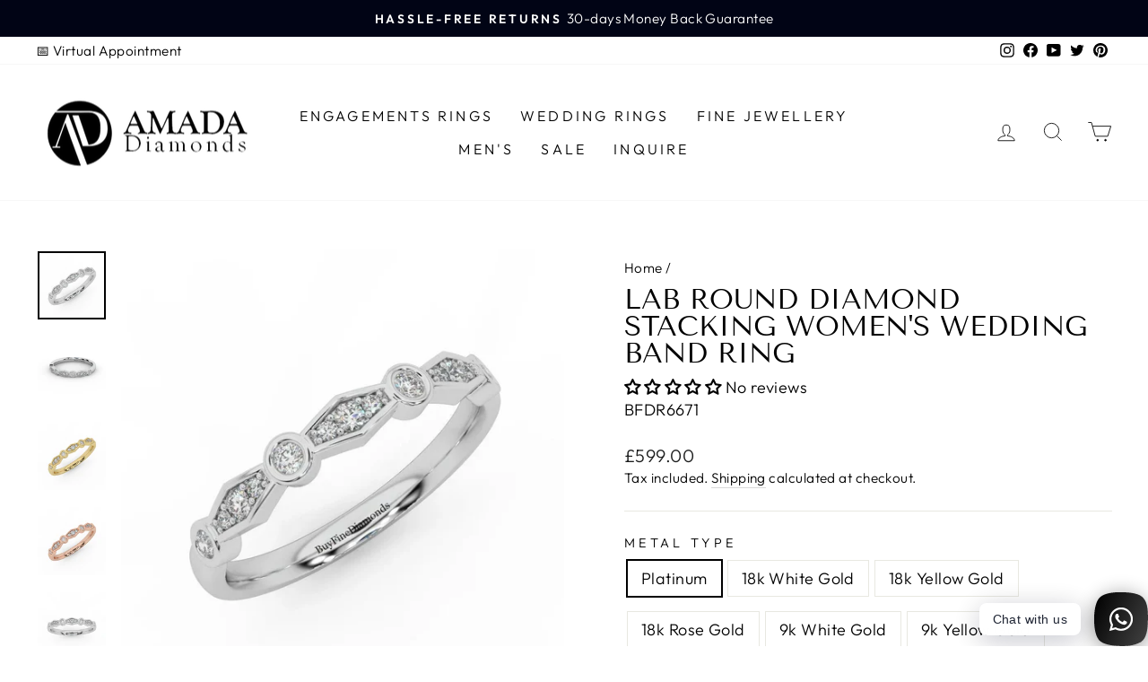

--- FILE ---
content_type: text/html; charset=utf-8
request_url: https://amadadiamonds.com/products/lab-round-diamond-stacking-womens-wedding-band-ring
body_size: 76793
content:
<!doctype html>
<html class="no-js" lang="en" dir="ltr">
<head>
	<!-- Added by AVADA SEO Suite -->
	

<meta name="twitter:image" content="http://amadadiamonds.com/cdn/shop/products/R6671_4.jpg?v=1751547450">
    
<script>window.FPConfig = {};window.FPConfig.ignoreKeywords=["/cart","/account","/logout"]</script><link rel="canonical" href="https://amadadiamonds.com/products/lab-round-diamond-stacking-womens-wedding-band-ring">


<!-- Added by AVADA SEO Suite: Product Structured Data -->
<script type="application/ld+json">{
"@context": "https://schema.org/",
"@type": "Product",
"@id": "https://amadadiamonds.com/products/lab-round-diamond-stacking-womens-wedding-band-ring",
"name": "Lab Round Diamond Stacking Women&#39;s Wedding Band Ring",
"description": "This lovely array of elegant round shape Diamonds will surely bring her joy upon receiving this exquisite stacking band ring. This dainty band is perfect to pair with her engagement ring or worn by itself as a delicate stand-alone piece. Its petite design makes it ideal for daily wear. Make a loved one delighted with this exquisite stacking ring . This petite stacking ring is adorned with round cut White Diamonds with a total weight of 0.15 carats and is suitable for daily wear. Each ring is individually handcrafted.  As always, the order comes with a jewellery certificate and a 30 day refund policy.💎  Stone Type : Lab Grown Diamonds 💎 Stone Shape : Round Brilliant💎 Stone Weight : 0.25 Ct💎 Average Color : D-E   💎 Average Clarity : VS💎 Setting Type : Pave Setting💍 Ring Style : Stackable Rings💍 Metal Type : 9k Gold, 18k Gold, Platinum💍 Ring Size : H,I,J,K,L,M,N,O,P,Q,R,S💌 Please Message us your Desire Ring Size✈️ Shipping Details :- Item Will Be Shipped Within 2-3 Weeks. Need It Sooner? Call Us 0207 404 0492",
"brand": {
  "@type": "Brand",
  "name": "BuyFineDiamonds"
},
"offers": {
  "@type": "Offer",
  "price": "599.0",
  "priceCurrency": "GBP",
  "itemCondition": "https://schema.org/NewCondition",
  "availability": "https://schema.org/InStock",
  "url": "https://amadadiamonds.com/products/lab-round-diamond-stacking-womens-wedding-band-ring"
},
"image": [
  "https://amadadiamonds.com/cdn/shop/products/R6671_4.jpg?v=1751547450",
  "https://amadadiamonds.com/cdn/shop/products/R6671_1.jpg?v=1751547451",
  "https://amadadiamonds.com/cdn/shop/products/R6671_5.jpg?v=1751547453",
  "https://amadadiamonds.com/cdn/shop/products/R6671_6.jpg?v=1751547454",
  "https://amadadiamonds.com/cdn/shop/products/R6671_7.jpg?v=1751547455",
  "https://amadadiamonds.com/cdn/shop/products/R6671_13.jpg?v=1751547457",
  "https://amadadiamonds.com/cdn/shop/products/R6671_10.jpg?v=1751547458",
  "https://amadadiamonds.com/cdn/shop/products/R6671_16.jpg?v=1751547460"
],
"releaseDate": "2022-04-23 10:43:55 +0100",
"sku": "BFDR6671",
"mpn": "BFDR6671"}</script>
<!-- /Added by AVADA SEO Suite --><!-- Added by AVADA SEO Suite: Breadcrumb Structured Data  -->
<script type="application/ld+json">{
  "@context": "https://schema.org",
  "@type": "BreadcrumbList",
  "itemListElement": [{
    "@type": "ListItem",
    "position": 1,
    "name": "Home",
    "item": "https://amadadiamonds.com"
  }, {
    "@type": "ListItem",
    "position": 2,
    "name": "Lab Round Diamond Stacking Women&#39;s Wedding Band Ring",
    "item": "https://amadadiamonds.com/products/lab-round-diamond-stacking-womens-wedding-band-ring"
  }]
}
</script>
<!-- Added by AVADA SEO Suite -->

	<!-- /Added by AVADA SEO Suite --><!--Content in content_for_header -->
<!--LayoutHub-Embed--><meta name="layouthub" /><link rel="stylesheet" href="https://fonts.googleapis.com/css?display=swap&family=Poppins:100,200,300,400,500,600,700,800,900" /><link rel="stylesheet" type="text/css" href="[data-uri]" media="all">
<!--LH--><!--/LayoutHub-Embed--><meta charset="utf-8">
  <meta http-equiv="X-UA-Compatible" content="IE=edge,chrome=1">
  <meta name="viewport" content="width=device-width,initial-scale=1">
  <meta name="theme-color" content="#111111">
<!-- Google Tag Manager -->
<script>(function(w,d,s,l,i){w[l]=w[l]||[];w[l].push({'gtm.start':
new Date().getTime(),event:'gtm.js'});var f=d.getElementsByTagName(s)[0],
j=d.createElement(s),dl=l!='dataLayer'?'&l='+l:'';j.async=true;j.src=
'https://www.googletagmanager.com/gtm.js?id='+i+dl;f.parentNode.insertBefore(j,f);
})(window,document,'script','dataLayer','GTM-T3WFKQX');</script>
<!-- End Google Tag Manager -->	
  
  <meta name="p:domain_verify" content="02f412988081a2183a80e47acdfcdabc"/>
  
  <link rel="canonical" href="https://amadadiamonds.com/products/lab-round-diamond-stacking-womens-wedding-band-ring">
  <link rel="preconnect" href="https://cdn.shopify.com">
  <link rel="preconnect" href="https://fonts.shopifycdn.com">
  <link rel="dns-prefetch" href="https://productreviews.shopifycdn.com">
  <link rel="dns-prefetch" href="https://ajax.googleapis.com">
  <link rel="dns-prefetch" href="https://maps.googleapis.com">
  <link rel="dns-prefetch" href="https://maps.gstatic.com"><link rel="shortcut icon" href="//amadadiamonds.com/cdn/shop/files/Amada_Diamonds_final_v_32x32.png?v=1686910947" type="image/png" /><title>Lab Round Diamond Stacking Women&#39;s Wedding Band Ring
&ndash; Amada Diamonds
</title>
<meta name="description" content="This lovely array of elegant round shape Diamonds will surely bring her joy upon receiving this exquisite stacking band ring. This dainty band is perfect to pair with her engagement ring or worn by itself as a delicate stand-alone piece. Its petite design makes it ideal for daily wear. Make a loved one delighted with t"><meta property="og:site_name" content="Amada Diamonds">
  <meta property="og:url" content="https://amadadiamonds.com/products/lab-round-diamond-stacking-womens-wedding-band-ring">
  <meta property="og:title" content="Lab Round Diamond Stacking Women&#39;s Wedding Band Ring">
  <meta property="og:type" content="product">
  <meta property="og:description" content="This lovely array of elegant round shape Diamonds will surely bring her joy upon receiving this exquisite stacking band ring. This dainty band is perfect to pair with her engagement ring or worn by itself as a delicate stand-alone piece. Its petite design makes it ideal for daily wear. Make a loved one delighted with t"><meta property="og:image" content="http://amadadiamonds.com/cdn/shop/products/R6671_4.jpg?v=1751547450">
    <meta property="og:image:secure_url" content="https://amadadiamonds.com/cdn/shop/products/R6671_4.jpg?v=1751547450">
    <meta property="og:image:width" content="1024">
    <meta property="og:image:height" content="1024"><meta name="twitter:site" content="@buyfinediamond">
  <meta name="twitter:card" content="summary_large_image">
  <meta name="twitter:title" content="Lab Round Diamond Stacking Women's Wedding Band Ring">
  <meta name="twitter:description" content="This lovely array of elegant round shape Diamonds will surely bring her joy upon receiving this exquisite stacking band ring. This dainty band is perfect to pair with her engagement ring or worn by itself as a delicate stand-alone piece. Its petite design makes it ideal for daily wear. Make a loved one delighted with t">
<style data-shopify>@font-face {
  font-family: "Tenor Sans";
  font-weight: 400;
  font-style: normal;
  font-display: swap;
  src: url("//amadadiamonds.com/cdn/fonts/tenor_sans/tenorsans_n4.966071a72c28462a9256039d3e3dc5b0cf314f65.woff2") format("woff2"),
       url("//amadadiamonds.com/cdn/fonts/tenor_sans/tenorsans_n4.2282841d948f9649ba5c3cad6ea46df268141820.woff") format("woff");
}

  @font-face {
  font-family: Outfit;
  font-weight: 300;
  font-style: normal;
  font-display: swap;
  src: url("//amadadiamonds.com/cdn/fonts/outfit/outfit_n3.8c97ae4c4fac7c2ea467a6dc784857f4de7e0e37.woff2") format("woff2"),
       url("//amadadiamonds.com/cdn/fonts/outfit/outfit_n3.b50a189ccde91f9bceee88f207c18c09f0b62a7b.woff") format("woff");
}


  @font-face {
  font-family: Outfit;
  font-weight: 600;
  font-style: normal;
  font-display: swap;
  src: url("//amadadiamonds.com/cdn/fonts/outfit/outfit_n6.dfcbaa80187851df2e8384061616a8eaa1702fdc.woff2") format("woff2"),
       url("//amadadiamonds.com/cdn/fonts/outfit/outfit_n6.88384e9fc3e36038624caccb938f24ea8008a91d.woff") format("woff");
}

  
  
</style><link href="//amadadiamonds.com/cdn/shop/t/2/assets/theme.aio.min.css?v=82684504490024352861741257538" rel="stylesheet" type="text/css" media="all" />
<style data-shopify>:root {
    --typeHeaderPrimary: "Tenor Sans";
    --typeHeaderFallback: sans-serif;
    --typeHeaderSize: 36px;
    --typeHeaderWeight: 400;
    --typeHeaderLineHeight: 1;
    --typeHeaderSpacing: 0.0em;

    --typeBasePrimary:Outfit;
    --typeBaseFallback:sans-serif;
    --typeBaseSize: 18px;
    --typeBaseWeight: 300;
    --typeBaseSpacing: 0.025em;
    --typeBaseLineHeight: 1.4;

    --typeCollectionTitle: 20px;

    --iconWeight: 2px;
    --iconLinecaps: miter;

    
      --buttonRadius: 0px;
    

    --colorGridOverlayOpacity: 0.06;
  }

  .placeholder-content {
    background-image: linear-gradient(100deg, #ffffff 40%, #f7f7f7 63%, #ffffff 79%);
  }</style><script>
    document.documentElement.className = document.documentElement.className.replace('no-js', 'js');

    window.theme = window.theme || {};
    theme.routes = {
      home: "/",
      cart: "/cart.js",
      cartPage: "/cart",
      cartAdd: "/cart/add.js",
      cartChange: "/cart/change.js",
      search: "/search"
    };
    theme.strings = {
      soldOut: "Sold Out",
      unavailable: "Unavailable",
      inStockLabel: "In stock, ready to ship",
      stockLabel: "Low stock - [count] items left",
      willNotShipUntil: "Ready to ship [date]",
      willBeInStockAfter: "Back in stock [date]",
      waitingForStock: "Inventory on the way",
      savePrice: "Save [saved_amount]",
      cartEmpty: "Your cart is currently empty.",
      cartTermsConfirmation: "You must agree with the terms and conditions of sales to check out",
      searchCollections: "Collections:",
      searchPages: "Pages:",
      searchArticles: "Articles:"
    };
    theme.settings = {
      dynamicVariantsEnable: true,
      cartType: "drawer",
      isCustomerTemplate: false,
      moneyFormat: "£{{amount}}",
      saveType: "percent",
      productImageSize: "natural",
      productImageCover: true,
      predictiveSearch: true,
      predictiveSearchType: "product,article,page,collection",
      quickView: true,
      themeName: 'Impulse',
      themeVersion: "5.5.1"
    };
  </script>

  <script>window.performance && window.performance.mark && window.performance.mark('shopify.content_for_header.start');</script><meta name="google-site-verification" content="zg4t1il1LSjjQC3ccsvTeDlMYzQVNubFwmwo_RSbAnc">
<meta name="facebook-domain-verification" content="00kmjv3vl3ds64zglew1gz1yx50kea">
<meta id="shopify-digital-wallet" name="shopify-digital-wallet" content="/60840116375/digital_wallets/dialog">
<meta name="shopify-checkout-api-token" content="b5aeff04d81ac56b07e1c2ce0a335236">
<meta id="in-context-paypal-metadata" data-shop-id="60840116375" data-venmo-supported="false" data-environment="production" data-locale="en_US" data-paypal-v4="true" data-currency="GBP">
<link rel="alternate" type="application/json+oembed" href="https://amadadiamonds.com/products/lab-round-diamond-stacking-womens-wedding-band-ring.oembed">
<script async="async" src="/checkouts/internal/preloads.js?locale=en-GB"></script>
<script id="shopify-features" type="application/json">{"accessToken":"b5aeff04d81ac56b07e1c2ce0a335236","betas":["rich-media-storefront-analytics"],"domain":"amadadiamonds.com","predictiveSearch":true,"shopId":60840116375,"locale":"en"}</script>
<script>var Shopify = Shopify || {};
Shopify.shop = "thebuyfinediamonds.myshopify.com";
Shopify.locale = "en";
Shopify.currency = {"active":"GBP","rate":"1.0"};
Shopify.country = "GB";
Shopify.theme = {"name":"Impulse","id":129251967127,"schema_name":"Impulse","schema_version":"5.5.1","theme_store_id":857,"role":"main"};
Shopify.theme.handle = "null";
Shopify.theme.style = {"id":null,"handle":null};
Shopify.cdnHost = "amadadiamonds.com/cdn";
Shopify.routes = Shopify.routes || {};
Shopify.routes.root = "/";</script>
<script type="module">!function(o){(o.Shopify=o.Shopify||{}).modules=!0}(window);</script>
<script>!function(o){function n(){var o=[];function n(){o.push(Array.prototype.slice.apply(arguments))}return n.q=o,n}var t=o.Shopify=o.Shopify||{};t.loadFeatures=n(),t.autoloadFeatures=n()}(window);</script>
<script id="shop-js-analytics" type="application/json">{"pageType":"product"}</script>
<script defer="defer" async type="module" src="//amadadiamonds.com/cdn/shopifycloud/shop-js/modules/v2/client.init-shop-cart-sync_WVOgQShq.en.esm.js"></script>
<script defer="defer" async type="module" src="//amadadiamonds.com/cdn/shopifycloud/shop-js/modules/v2/chunk.common_C_13GLB1.esm.js"></script>
<script defer="defer" async type="module" src="//amadadiamonds.com/cdn/shopifycloud/shop-js/modules/v2/chunk.modal_CLfMGd0m.esm.js"></script>
<script type="module">
  await import("//amadadiamonds.com/cdn/shopifycloud/shop-js/modules/v2/client.init-shop-cart-sync_WVOgQShq.en.esm.js");
await import("//amadadiamonds.com/cdn/shopifycloud/shop-js/modules/v2/chunk.common_C_13GLB1.esm.js");
await import("//amadadiamonds.com/cdn/shopifycloud/shop-js/modules/v2/chunk.modal_CLfMGd0m.esm.js");

  window.Shopify.SignInWithShop?.initShopCartSync?.({"fedCMEnabled":true,"windoidEnabled":true});

</script>
<script>(function() {
  var isLoaded = false;
  function asyncLoad() {
    if (isLoaded) return;
    isLoaded = true;
    var urls = ["https:\/\/app.layouthub.com\/shopify\/layouthub.js?shop=thebuyfinediamonds.myshopify.com","https:\/\/dyuszqdfuyvqq.cloudfront.net\/packs\/mf_embed_v8.js?mf_token=27534f7e-ab33-424f-9a16-6a364f9585b3\u0026shop=thebuyfinediamonds.myshopify.com","https:\/\/seo.apps.avada.io\/scripttag\/avada-seo-installed.js?shop=thebuyfinediamonds.myshopify.com","https:\/\/cdn1.avada.io\/flying-pages\/module.js?shop=thebuyfinediamonds.myshopify.com"];
    for (var i = 0; i < urls.length; i++) {
      var s = document.createElement('script');
      s.type = 'text/javascript';
      s.async = true;
      s.src = urls[i];
      var x = document.getElementsByTagName('script')[0];
      x.parentNode.insertBefore(s, x);
    }
  };
  if(window.attachEvent) {
    window.attachEvent('onload', asyncLoad);
  } else {
    window.addEventListener('load', asyncLoad, false);
  }
})();</script>
<script id="__st">var __st={"a":60840116375,"offset":0,"reqid":"6522645e-c621-4039-930b-186c0b3019d9-1769567125","pageurl":"amadadiamonds.com\/products\/lab-round-diamond-stacking-womens-wedding-band-ring","u":"6e0fa1628f92","p":"product","rtyp":"product","rid":7542674817175};</script>
<script>window.ShopifyPaypalV4VisibilityTracking = true;</script>
<script id="captcha-bootstrap">!function(){'use strict';const t='contact',e='account',n='new_comment',o=[[t,t],['blogs',n],['comments',n],[t,'customer']],c=[[e,'customer_login'],[e,'guest_login'],[e,'recover_customer_password'],[e,'create_customer']],r=t=>t.map((([t,e])=>`form[action*='/${t}']:not([data-nocaptcha='true']) input[name='form_type'][value='${e}']`)).join(','),a=t=>()=>t?[...document.querySelectorAll(t)].map((t=>t.form)):[];function s(){const t=[...o],e=r(t);return a(e)}const i='password',u='form_key',d=['recaptcha-v3-token','g-recaptcha-response','h-captcha-response',i],f=()=>{try{return window.sessionStorage}catch{return}},m='__shopify_v',_=t=>t.elements[u];function p(t,e,n=!1){try{const o=window.sessionStorage,c=JSON.parse(o.getItem(e)),{data:r}=function(t){const{data:e,action:n}=t;return t[m]||n?{data:e,action:n}:{data:t,action:n}}(c);for(const[e,n]of Object.entries(r))t.elements[e]&&(t.elements[e].value=n);n&&o.removeItem(e)}catch(o){console.error('form repopulation failed',{error:o})}}const l='form_type',E='cptcha';function T(t){t.dataset[E]=!0}const w=window,h=w.document,L='Shopify',v='ce_forms',y='captcha';let A=!1;((t,e)=>{const n=(g='f06e6c50-85a8-45c8-87d0-21a2b65856fe',I='https://cdn.shopify.com/shopifycloud/storefront-forms-hcaptcha/ce_storefront_forms_captcha_hcaptcha.v1.5.2.iife.js',D={infoText:'Protected by hCaptcha',privacyText:'Privacy',termsText:'Terms'},(t,e,n)=>{const o=w[L][v],c=o.bindForm;if(c)return c(t,g,e,D).then(n);var r;o.q.push([[t,g,e,D],n]),r=I,A||(h.body.append(Object.assign(h.createElement('script'),{id:'captcha-provider',async:!0,src:r})),A=!0)});var g,I,D;w[L]=w[L]||{},w[L][v]=w[L][v]||{},w[L][v].q=[],w[L][y]=w[L][y]||{},w[L][y].protect=function(t,e){n(t,void 0,e),T(t)},Object.freeze(w[L][y]),function(t,e,n,w,h,L){const[v,y,A,g]=function(t,e,n){const i=e?o:[],u=t?c:[],d=[...i,...u],f=r(d),m=r(i),_=r(d.filter((([t,e])=>n.includes(e))));return[a(f),a(m),a(_),s()]}(w,h,L),I=t=>{const e=t.target;return e instanceof HTMLFormElement?e:e&&e.form},D=t=>v().includes(t);t.addEventListener('submit',(t=>{const e=I(t);if(!e)return;const n=D(e)&&!e.dataset.hcaptchaBound&&!e.dataset.recaptchaBound,o=_(e),c=g().includes(e)&&(!o||!o.value);(n||c)&&t.preventDefault(),c&&!n&&(function(t){try{if(!f())return;!function(t){const e=f();if(!e)return;const n=_(t);if(!n)return;const o=n.value;o&&e.removeItem(o)}(t);const e=Array.from(Array(32),(()=>Math.random().toString(36)[2])).join('');!function(t,e){_(t)||t.append(Object.assign(document.createElement('input'),{type:'hidden',name:u})),t.elements[u].value=e}(t,e),function(t,e){const n=f();if(!n)return;const o=[...t.querySelectorAll(`input[type='${i}']`)].map((({name:t})=>t)),c=[...d,...o],r={};for(const[a,s]of new FormData(t).entries())c.includes(a)||(r[a]=s);n.setItem(e,JSON.stringify({[m]:1,action:t.action,data:r}))}(t,e)}catch(e){console.error('failed to persist form',e)}}(e),e.submit())}));const S=(t,e)=>{t&&!t.dataset[E]&&(n(t,e.some((e=>e===t))),T(t))};for(const o of['focusin','change'])t.addEventListener(o,(t=>{const e=I(t);D(e)&&S(e,y())}));const B=e.get('form_key'),M=e.get(l),P=B&&M;t.addEventListener('DOMContentLoaded',(()=>{const t=y();if(P)for(const e of t)e.elements[l].value===M&&p(e,B);[...new Set([...A(),...v().filter((t=>'true'===t.dataset.shopifyCaptcha))])].forEach((e=>S(e,t)))}))}(h,new URLSearchParams(w.location.search),n,t,e,['guest_login'])})(!0,!0)}();</script>
<script integrity="sha256-4kQ18oKyAcykRKYeNunJcIwy7WH5gtpwJnB7kiuLZ1E=" data-source-attribution="shopify.loadfeatures" defer="defer" src="//amadadiamonds.com/cdn/shopifycloud/storefront/assets/storefront/load_feature-a0a9edcb.js" crossorigin="anonymous"></script>
<script data-source-attribution="shopify.dynamic_checkout.dynamic.init">var Shopify=Shopify||{};Shopify.PaymentButton=Shopify.PaymentButton||{isStorefrontPortableWallets:!0,init:function(){window.Shopify.PaymentButton.init=function(){};var t=document.createElement("script");t.src="https://amadadiamonds.com/cdn/shopifycloud/portable-wallets/latest/portable-wallets.en.js",t.type="module",document.head.appendChild(t)}};
</script>
<script data-source-attribution="shopify.dynamic_checkout.buyer_consent">
  function portableWalletsHideBuyerConsent(e){var t=document.getElementById("shopify-buyer-consent"),n=document.getElementById("shopify-subscription-policy-button");t&&n&&(t.classList.add("hidden"),t.setAttribute("aria-hidden","true"),n.removeEventListener("click",e))}function portableWalletsShowBuyerConsent(e){var t=document.getElementById("shopify-buyer-consent"),n=document.getElementById("shopify-subscription-policy-button");t&&n&&(t.classList.remove("hidden"),t.removeAttribute("aria-hidden"),n.addEventListener("click",e))}window.Shopify?.PaymentButton&&(window.Shopify.PaymentButton.hideBuyerConsent=portableWalletsHideBuyerConsent,window.Shopify.PaymentButton.showBuyerConsent=portableWalletsShowBuyerConsent);
</script>
<script>
  function portableWalletsCleanup(e){e&&e.src&&console.error("Failed to load portable wallets script "+e.src);var t=document.querySelectorAll("shopify-accelerated-checkout .shopify-payment-button__skeleton, shopify-accelerated-checkout-cart .wallet-cart-button__skeleton"),e=document.getElementById("shopify-buyer-consent");for(let e=0;e<t.length;e++)t[e].remove();e&&e.remove()}function portableWalletsNotLoadedAsModule(e){e instanceof ErrorEvent&&"string"==typeof e.message&&e.message.includes("import.meta")&&"string"==typeof e.filename&&e.filename.includes("portable-wallets")&&(window.removeEventListener("error",portableWalletsNotLoadedAsModule),window.Shopify.PaymentButton.failedToLoad=e,"loading"===document.readyState?document.addEventListener("DOMContentLoaded",window.Shopify.PaymentButton.init):window.Shopify.PaymentButton.init())}window.addEventListener("error",portableWalletsNotLoadedAsModule);
</script>

<script type="module" src="https://amadadiamonds.com/cdn/shopifycloud/portable-wallets/latest/portable-wallets.en.js" onError="portableWalletsCleanup(this)" crossorigin="anonymous"></script>
<script nomodule>
  document.addEventListener("DOMContentLoaded", portableWalletsCleanup);
</script>

<link id="shopify-accelerated-checkout-styles" rel="stylesheet" media="screen" href="https://amadadiamonds.com/cdn/shopifycloud/portable-wallets/latest/accelerated-checkout-backwards-compat.css" crossorigin="anonymous">
<style id="shopify-accelerated-checkout-cart">
        #shopify-buyer-consent {
  margin-top: 1em;
  display: inline-block;
  width: 100%;
}

#shopify-buyer-consent.hidden {
  display: none;
}

#shopify-subscription-policy-button {
  background: none;
  border: none;
  padding: 0;
  text-decoration: underline;
  font-size: inherit;
  cursor: pointer;
}

#shopify-subscription-policy-button::before {
  box-shadow: none;
}

      </style>

<script>window.performance && window.performance.mark && window.performance.mark('shopify.content_for_header.end');</script>

  <script src="//amadadiamonds.com/cdn/shop/t/2/assets/vendor-scripts-v11.js" defer="defer"></script><script src="//amadadiamonds.com/cdn/shop/t/2/assets/theme.js?v=73919090392639134601649327369" defer="defer"></script>

<!-- BEGIN app block: shopify://apps/judge-me-reviews/blocks/judgeme_core/61ccd3b1-a9f2-4160-9fe9-4fec8413e5d8 --><!-- Start of Judge.me Core -->






<link rel="dns-prefetch" href="https://cdnwidget.judge.me">
<link rel="dns-prefetch" href="https://cdn.judge.me">
<link rel="dns-prefetch" href="https://cdn1.judge.me">
<link rel="dns-prefetch" href="https://api.judge.me">

<script data-cfasync='false' class='jdgm-settings-script'>window.jdgmSettings={"pagination":5,"disable_web_reviews":false,"badge_no_review_text":"No reviews","badge_n_reviews_text":"{{ n }} review/reviews","hide_badge_preview_if_no_reviews":false,"badge_hide_text":false,"enforce_center_preview_badge":false,"widget_title":"Customer Reviews","widget_open_form_text":"Write a review","widget_close_form_text":"Cancel review","widget_refresh_page_text":"Refresh page","widget_summary_text":"Based on {{ number_of_reviews }} review/reviews","widget_no_review_text":"Be the first to write a review","widget_name_field_text":"Display name","widget_verified_name_field_text":"Verified Name (public)","widget_name_placeholder_text":"Display name","widget_required_field_error_text":"This field is required.","widget_email_field_text":"Email address","widget_verified_email_field_text":"Verified Email (private, can not be edited)","widget_email_placeholder_text":"Your email address","widget_email_field_error_text":"Please enter a valid email address.","widget_rating_field_text":"Rating","widget_review_title_field_text":"Review Title","widget_review_title_placeholder_text":"Give your review a title","widget_review_body_field_text":"Review content","widget_review_body_placeholder_text":"Start writing here...","widget_pictures_field_text":"Picture/Video (optional)","widget_submit_review_text":"Submit Review","widget_submit_verified_review_text":"Submit Verified Review","widget_submit_success_msg_with_auto_publish":"Thank you! Please refresh the page in a few moments to see your review. You can remove or edit your review by logging into \u003ca href='https://judge.me/login' target='_blank' rel='nofollow noopener'\u003eJudge.me\u003c/a\u003e","widget_submit_success_msg_no_auto_publish":"Thank you! Your review will be published as soon as it is approved by the shop admin. You can remove or edit your review by logging into \u003ca href='https://judge.me/login' target='_blank' rel='nofollow noopener'\u003eJudge.me\u003c/a\u003e","widget_show_default_reviews_out_of_total_text":"Showing {{ n_reviews_shown }} out of {{ n_reviews }} reviews.","widget_show_all_link_text":"Show all","widget_show_less_link_text":"Show less","widget_author_said_text":"{{ reviewer_name }} said:","widget_days_text":"{{ n }} days ago","widget_weeks_text":"{{ n }} week/weeks ago","widget_months_text":"{{ n }} month/months ago","widget_years_text":"{{ n }} year/years ago","widget_yesterday_text":"Yesterday","widget_today_text":"Today","widget_replied_text":"\u003e\u003e {{ shop_name }} replied:","widget_read_more_text":"Read more","widget_reviewer_name_as_initial":"all_initials","widget_rating_filter_color":"","widget_rating_filter_see_all_text":"See all reviews","widget_sorting_most_recent_text":"Most Recent","widget_sorting_highest_rating_text":"Highest Rating","widget_sorting_lowest_rating_text":"Lowest Rating","widget_sorting_with_pictures_text":"Only Pictures","widget_sorting_most_helpful_text":"Most Helpful","widget_open_question_form_text":"Ask a question","widget_reviews_subtab_text":"Reviews","widget_questions_subtab_text":"Questions","widget_question_label_text":"Question","widget_answer_label_text":"Answer","widget_question_placeholder_text":"Write your question here","widget_submit_question_text":"Submit Question","widget_question_submit_success_text":"Thank you for your question! We will notify you once it gets answered.","verified_badge_text":"Verified","verified_badge_bg_color":"","verified_badge_text_color":"","verified_badge_placement":"left-of-reviewer-name","widget_review_max_height":"","widget_hide_border":false,"widget_social_share":false,"widget_thumb":false,"widget_review_location_show":false,"widget_location_format":"country_iso_code","all_reviews_include_out_of_store_products":true,"all_reviews_out_of_store_text":"(out of store)","all_reviews_pagination":100,"all_reviews_product_name_prefix_text":"about","enable_review_pictures":true,"enable_question_anwser":false,"widget_theme":"leex","review_date_format":"mm/dd/yyyy","default_sort_method":"most-recent","widget_product_reviews_subtab_text":"Product Reviews","widget_shop_reviews_subtab_text":"Shop Reviews","widget_other_products_reviews_text":"Reviews for other products","widget_store_reviews_subtab_text":"Store reviews","widget_no_store_reviews_text":"This store hasn't received any reviews yet","widget_web_restriction_product_reviews_text":"This product hasn't received any reviews yet","widget_no_items_text":"No items found","widget_show_more_text":"Show more","widget_write_a_store_review_text":"Write a Store Review","widget_other_languages_heading":"Reviews in Other Languages","widget_translate_review_text":"Translate review to {{ language }}","widget_translating_review_text":"Translating...","widget_show_original_translation_text":"Show original ({{ language }})","widget_translate_review_failed_text":"Review couldn't be translated.","widget_translate_review_retry_text":"Retry","widget_translate_review_try_again_later_text":"Try again later","show_product_url_for_grouped_product":false,"widget_sorting_pictures_first_text":"Pictures First","show_pictures_on_all_rev_page_mobile":true,"show_pictures_on_all_rev_page_desktop":true,"floating_tab_hide_mobile_install_preference":false,"floating_tab_button_name":"★ Reviews","floating_tab_title":"Let customers speak for us","floating_tab_button_color":"#000000","floating_tab_button_background_color":"#ffffff","floating_tab_url":"","floating_tab_url_enabled":false,"floating_tab_tab_style":"stars","all_reviews_text_badge_text":"Customers rate us {{ shop.metafields.judgeme.all_reviews_rating | round: 1 }}/5 based on {{ shop.metafields.judgeme.all_reviews_count }} reviews.","all_reviews_text_badge_text_branded_style":"{{ shop.metafields.judgeme.all_reviews_rating | round: 1 }} out of 5 stars based on {{ shop.metafields.judgeme.all_reviews_count }} reviews","is_all_reviews_text_badge_a_link":false,"show_stars_for_all_reviews_text_badge":false,"all_reviews_text_badge_url":"","all_reviews_text_style":"branded","all_reviews_text_color_style":"judgeme_brand_color","all_reviews_text_color":"#108474","all_reviews_text_show_jm_brand":true,"featured_carousel_show_header":true,"featured_carousel_title":"Let customers speak for us","testimonials_carousel_title":"Customers are saying","videos_carousel_title":"Real customer stories","cards_carousel_title":"Customers are saying","featured_carousel_count_text":"from {{ n }} reviews","featured_carousel_add_link_to_all_reviews_page":false,"featured_carousel_url":"","featured_carousel_show_images":true,"featured_carousel_autoslide_interval":5,"featured_carousel_arrows_on_the_sides":false,"featured_carousel_height":250,"featured_carousel_width":80,"featured_carousel_image_size":0,"featured_carousel_image_height":250,"featured_carousel_arrow_color":"#eeeeee","verified_count_badge_style":"vintage","verified_count_badge_orientation":"horizontal","verified_count_badge_color_style":"judgeme_brand_color","verified_count_badge_color":"#108474","is_verified_count_badge_a_link":false,"verified_count_badge_url":"","verified_count_badge_show_jm_brand":true,"widget_rating_preset_default":5,"widget_first_sub_tab":"product-reviews","widget_show_histogram":true,"widget_histogram_use_custom_color":false,"widget_pagination_use_custom_color":false,"widget_star_use_custom_color":false,"widget_verified_badge_use_custom_color":false,"widget_write_review_use_custom_color":false,"picture_reminder_submit_button":"Upload Pictures","enable_review_videos":true,"mute_video_by_default":true,"widget_sorting_videos_first_text":"Videos First","widget_review_pending_text":"Pending","featured_carousel_items_for_large_screen":3,"social_share_options_order":"Facebook,Twitter","remove_microdata_snippet":false,"disable_json_ld":false,"enable_json_ld_products":false,"preview_badge_show_question_text":false,"preview_badge_no_question_text":"No questions","preview_badge_n_question_text":"{{ number_of_questions }} question/questions","qa_badge_show_icon":false,"qa_badge_position":"same-row","remove_judgeme_branding":true,"widget_add_search_bar":false,"widget_search_bar_placeholder":"Search","widget_sorting_verified_only_text":"Verified only","featured_carousel_theme":"aligned","featured_carousel_show_rating":true,"featured_carousel_show_title":true,"featured_carousel_show_body":true,"featured_carousel_show_date":false,"featured_carousel_show_reviewer":true,"featured_carousel_show_product":false,"featured_carousel_header_background_color":"#108474","featured_carousel_header_text_color":"#ffffff","featured_carousel_name_product_separator":"reviewed","featured_carousel_full_star_background":"#108474","featured_carousel_empty_star_background":"#dadada","featured_carousel_vertical_theme_background":"#f9fafb","featured_carousel_verified_badge_enable":false,"featured_carousel_verified_badge_color":"#108474","featured_carousel_border_style":"round","featured_carousel_review_line_length_limit":3,"featured_carousel_more_reviews_button_text":"Read more reviews","featured_carousel_view_product_button_text":"View product","all_reviews_page_load_reviews_on":"button_click","all_reviews_page_load_more_text":"Load More Reviews","disable_fb_tab_reviews":false,"enable_ajax_cdn_cache":false,"widget_public_name_text":"displayed publicly like","default_reviewer_name":"John Smith","default_reviewer_name_has_non_latin":true,"widget_reviewer_anonymous":"Anonymous","medals_widget_title":"Judge.me Review Medals","medals_widget_background_color":"#f9fafb","medals_widget_position":"footer_all_pages","medals_widget_border_color":"#f9fafb","medals_widget_verified_text_position":"left","medals_widget_use_monochromatic_version":false,"medals_widget_elements_color":"#108474","show_reviewer_avatar":true,"widget_invalid_yt_video_url_error_text":"Not a YouTube video URL","widget_max_length_field_error_text":"Please enter no more than {0} characters.","widget_show_country_flag":false,"widget_show_collected_via_shop_app":true,"widget_verified_by_shop_badge_style":"light","widget_verified_by_shop_text":"Verified by Shop","widget_show_photo_gallery":false,"widget_load_with_code_splitting":true,"widget_ugc_install_preference":false,"widget_ugc_title":"Made by us, Shared by you","widget_ugc_subtitle":"Tag us to see your picture featured in our page","widget_ugc_arrows_color":"#ffffff","widget_ugc_primary_button_text":"Buy Now","widget_ugc_primary_button_background_color":"#108474","widget_ugc_primary_button_text_color":"#ffffff","widget_ugc_primary_button_border_width":"0","widget_ugc_primary_button_border_style":"none","widget_ugc_primary_button_border_color":"#108474","widget_ugc_primary_button_border_radius":"25","widget_ugc_secondary_button_text":"Load More","widget_ugc_secondary_button_background_color":"#ffffff","widget_ugc_secondary_button_text_color":"#108474","widget_ugc_secondary_button_border_width":"2","widget_ugc_secondary_button_border_style":"solid","widget_ugc_secondary_button_border_color":"#108474","widget_ugc_secondary_button_border_radius":"25","widget_ugc_reviews_button_text":"View Reviews","widget_ugc_reviews_button_background_color":"#ffffff","widget_ugc_reviews_button_text_color":"#108474","widget_ugc_reviews_button_border_width":"2","widget_ugc_reviews_button_border_style":"solid","widget_ugc_reviews_button_border_color":"#108474","widget_ugc_reviews_button_border_radius":"25","widget_ugc_reviews_button_link_to":"judgeme-reviews-page","widget_ugc_show_post_date":true,"widget_ugc_max_width":"800","widget_rating_metafield_value_type":true,"widget_primary_color":"#000000","widget_enable_secondary_color":false,"widget_secondary_color":"#edf5f5","widget_summary_average_rating_text":"{{ average_rating }} out of 5","widget_media_grid_title":"Customer photos \u0026 videos","widget_media_grid_see_more_text":"See more","widget_round_style":false,"widget_show_product_medals":true,"widget_verified_by_judgeme_text":"Verified by Judge.me","widget_show_store_medals":true,"widget_verified_by_judgeme_text_in_store_medals":"Verified by Judge.me","widget_media_field_exceed_quantity_message":"Sorry, we can only accept {{ max_media }} for one review.","widget_media_field_exceed_limit_message":"{{ file_name }} is too large, please select a {{ media_type }} less than {{ size_limit }}MB.","widget_review_submitted_text":"Review Submitted!","widget_question_submitted_text":"Question Submitted!","widget_close_form_text_question":"Cancel","widget_write_your_answer_here_text":"Write your answer here","widget_enabled_branded_link":true,"widget_show_collected_by_judgeme":false,"widget_reviewer_name_color":"","widget_write_review_text_color":"","widget_write_review_bg_color":"","widget_collected_by_judgeme_text":"collected by Judge.me","widget_pagination_type":"standard","widget_load_more_text":"Load More","widget_load_more_color":"#108474","widget_full_review_text":"Full Review","widget_read_more_reviews_text":"Read More Reviews","widget_read_questions_text":"Read Questions","widget_questions_and_answers_text":"Questions \u0026 Answers","widget_verified_by_text":"Verified by","widget_verified_text":"Verified","widget_number_of_reviews_text":"{{ number_of_reviews }} reviews","widget_back_button_text":"Back","widget_next_button_text":"Next","widget_custom_forms_filter_button":"Filters","custom_forms_style":"vertical","widget_show_review_information":false,"how_reviews_are_collected":"How reviews are collected?","widget_show_review_keywords":false,"widget_gdpr_statement":"How we use your data: We'll only contact you about the review you left, and only if necessary. By submitting your review, you agree to Judge.me's \u003ca href='https://judge.me/terms' target='_blank' rel='nofollow noopener'\u003eterms\u003c/a\u003e, \u003ca href='https://judge.me/privacy' target='_blank' rel='nofollow noopener'\u003eprivacy\u003c/a\u003e and \u003ca href='https://judge.me/content-policy' target='_blank' rel='nofollow noopener'\u003econtent\u003c/a\u003e policies.","widget_multilingual_sorting_enabled":false,"widget_translate_review_content_enabled":false,"widget_translate_review_content_method":"manual","popup_widget_review_selection":"automatically_with_pictures","popup_widget_round_border_style":true,"popup_widget_show_title":true,"popup_widget_show_body":true,"popup_widget_show_reviewer":false,"popup_widget_show_product":true,"popup_widget_show_pictures":true,"popup_widget_use_review_picture":true,"popup_widget_show_on_home_page":true,"popup_widget_show_on_product_page":true,"popup_widget_show_on_collection_page":true,"popup_widget_show_on_cart_page":true,"popup_widget_position":"bottom_left","popup_widget_first_review_delay":5,"popup_widget_duration":5,"popup_widget_interval":5,"popup_widget_review_count":5,"popup_widget_hide_on_mobile":true,"review_snippet_widget_round_border_style":true,"review_snippet_widget_card_color":"#FFFFFF","review_snippet_widget_slider_arrows_background_color":"#FFFFFF","review_snippet_widget_slider_arrows_color":"#000000","review_snippet_widget_star_color":"#108474","show_product_variant":false,"all_reviews_product_variant_label_text":"Variant: ","widget_show_verified_branding":false,"widget_ai_summary_title":"Customers say","widget_ai_summary_disclaimer":"AI-powered review summary based on recent customer reviews","widget_show_ai_summary":false,"widget_show_ai_summary_bg":false,"widget_show_review_title_input":true,"redirect_reviewers_invited_via_email":"review_widget","request_store_review_after_product_review":false,"request_review_other_products_in_order":false,"review_form_color_scheme":"default","review_form_corner_style":"square","review_form_star_color":{},"review_form_text_color":"#333333","review_form_background_color":"#ffffff","review_form_field_background_color":"#fafafa","review_form_button_color":{},"review_form_button_text_color":"#ffffff","review_form_modal_overlay_color":"#000000","review_content_screen_title_text":"How would you rate this product?","review_content_introduction_text":"We would love it if you would share a bit about your experience.","store_review_form_title_text":"How would you rate this store?","store_review_form_introduction_text":"We would love it if you would share a bit about your experience.","show_review_guidance_text":true,"one_star_review_guidance_text":"Poor","five_star_review_guidance_text":"Great","customer_information_screen_title_text":"About you","customer_information_introduction_text":"Please tell us more about you.","custom_questions_screen_title_text":"Your experience in more detail","custom_questions_introduction_text":"Here are a few questions to help us understand more about your experience.","review_submitted_screen_title_text":"Thanks for your review!","review_submitted_screen_thank_you_text":"We are processing it and it will appear on the store soon.","review_submitted_screen_email_verification_text":"Please confirm your email by clicking the link we just sent you. This helps us keep reviews authentic.","review_submitted_request_store_review_text":"Would you like to share your experience of shopping with us?","review_submitted_review_other_products_text":"Would you like to review these products?","store_review_screen_title_text":"Would you like to share your experience of shopping with us?","store_review_introduction_text":"We value your feedback and use it to improve. Please share any thoughts or suggestions you have.","reviewer_media_screen_title_picture_text":"Share a picture","reviewer_media_introduction_picture_text":"Upload a photo to support your review.","reviewer_media_screen_title_video_text":"Share a video","reviewer_media_introduction_video_text":"Upload a video to support your review.","reviewer_media_screen_title_picture_or_video_text":"Share a picture or video","reviewer_media_introduction_picture_or_video_text":"Upload a photo or video to support your review.","reviewer_media_youtube_url_text":"Paste your Youtube URL here","advanced_settings_next_step_button_text":"Next","advanced_settings_close_review_button_text":"Close","modal_write_review_flow":false,"write_review_flow_required_text":"Required","write_review_flow_privacy_message_text":"We respect your privacy.","write_review_flow_anonymous_text":"Post review as anonymous","write_review_flow_visibility_text":"This won't be visible to other customers.","write_review_flow_multiple_selection_help_text":"Select as many as you like","write_review_flow_single_selection_help_text":"Select one option","write_review_flow_required_field_error_text":"This field is required","write_review_flow_invalid_email_error_text":"Please enter a valid email address","write_review_flow_max_length_error_text":"Max. {{ max_length }} characters.","write_review_flow_media_upload_text":"\u003cb\u003eClick to upload\u003c/b\u003e or drag and drop","write_review_flow_gdpr_statement":"We'll only contact you about your review if necessary. By submitting your review, you agree to our \u003ca href='https://judge.me/terms' target='_blank' rel='nofollow noopener'\u003eterms and conditions\u003c/a\u003e and \u003ca href='https://judge.me/privacy' target='_blank' rel='nofollow noopener'\u003eprivacy policy\u003c/a\u003e.","rating_only_reviews_enabled":false,"show_negative_reviews_help_screen":false,"new_review_flow_help_screen_rating_threshold":3,"negative_review_resolution_screen_title_text":"Tell us more","negative_review_resolution_text":"Your experience matters to us. If there were issues with your purchase, we're here to help. Feel free to reach out to us, we'd love the opportunity to make things right.","negative_review_resolution_button_text":"Contact us","negative_review_resolution_proceed_with_review_text":"Leave a review","negative_review_resolution_subject":"Issue with purchase from {{ shop_name }}.{{ order_name }}","preview_badge_collection_page_install_status":false,"widget_review_custom_css":"","preview_badge_custom_css":"","preview_badge_stars_count":"5-stars","featured_carousel_custom_css":"","floating_tab_custom_css":"","all_reviews_widget_custom_css":"","medals_widget_custom_css":"","verified_badge_custom_css":"","all_reviews_text_custom_css":"","transparency_badges_collected_via_store_invite":false,"transparency_badges_from_another_provider":false,"transparency_badges_collected_from_store_visitor":false,"transparency_badges_collected_by_verified_review_provider":false,"transparency_badges_earned_reward":false,"transparency_badges_collected_via_store_invite_text":"Review collected via store invitation","transparency_badges_from_another_provider_text":"Review collected from another provider","transparency_badges_collected_from_store_visitor_text":"Review collected from a store visitor","transparency_badges_written_in_google_text":"Review written in Google","transparency_badges_written_in_etsy_text":"Review written in Etsy","transparency_badges_written_in_shop_app_text":"Review written in Shop App","transparency_badges_earned_reward_text":"Review earned a reward for future purchase","product_review_widget_per_page":10,"widget_store_review_label_text":"Review about the store","checkout_comment_extension_title_on_product_page":"Customer Comments","checkout_comment_extension_num_latest_comment_show":5,"checkout_comment_extension_format":"name_and_timestamp","checkout_comment_customer_name":"last_initial","checkout_comment_comment_notification":true,"preview_badge_collection_page_install_preference":true,"preview_badge_home_page_install_preference":false,"preview_badge_product_page_install_preference":true,"review_widget_install_preference":"","review_carousel_install_preference":false,"floating_reviews_tab_install_preference":"none","verified_reviews_count_badge_install_preference":false,"all_reviews_text_install_preference":false,"review_widget_best_location":true,"judgeme_medals_install_preference":false,"review_widget_revamp_enabled":false,"review_widget_qna_enabled":false,"review_widget_header_theme":"minimal","review_widget_widget_title_enabled":true,"review_widget_header_text_size":"medium","review_widget_header_text_weight":"regular","review_widget_average_rating_style":"compact","review_widget_bar_chart_enabled":true,"review_widget_bar_chart_type":"numbers","review_widget_bar_chart_style":"standard","review_widget_expanded_media_gallery_enabled":false,"review_widget_reviews_section_theme":"standard","review_widget_image_style":"thumbnails","review_widget_review_image_ratio":"square","review_widget_stars_size":"medium","review_widget_verified_badge":"standard_text","review_widget_review_title_text_size":"medium","review_widget_review_text_size":"medium","review_widget_review_text_length":"medium","review_widget_number_of_columns_desktop":3,"review_widget_carousel_transition_speed":5,"review_widget_custom_questions_answers_display":"always","review_widget_button_text_color":"#FFFFFF","review_widget_text_color":"#000000","review_widget_lighter_text_color":"#7B7B7B","review_widget_corner_styling":"soft","review_widget_review_word_singular":"review","review_widget_review_word_plural":"reviews","review_widget_voting_label":"Helpful?","review_widget_shop_reply_label":"Reply from {{ shop_name }}:","review_widget_filters_title":"Filters","qna_widget_question_word_singular":"Question","qna_widget_question_word_plural":"Questions","qna_widget_answer_reply_label":"Answer from {{ answerer_name }}:","qna_content_screen_title_text":"Ask a question about this product","qna_widget_question_required_field_error_text":"Please enter your question.","qna_widget_flow_gdpr_statement":"We'll only contact you about your question if necessary. By submitting your question, you agree to our \u003ca href='https://judge.me/terms' target='_blank' rel='nofollow noopener'\u003eterms and conditions\u003c/a\u003e and \u003ca href='https://judge.me/privacy' target='_blank' rel='nofollow noopener'\u003eprivacy policy\u003c/a\u003e.","qna_widget_question_submitted_text":"Thanks for your question!","qna_widget_close_form_text_question":"Close","qna_widget_question_submit_success_text":"We’ll notify you by email when your question is answered.","all_reviews_widget_v2025_enabled":false,"all_reviews_widget_v2025_header_theme":"default","all_reviews_widget_v2025_widget_title_enabled":true,"all_reviews_widget_v2025_header_text_size":"medium","all_reviews_widget_v2025_header_text_weight":"regular","all_reviews_widget_v2025_average_rating_style":"compact","all_reviews_widget_v2025_bar_chart_enabled":true,"all_reviews_widget_v2025_bar_chart_type":"numbers","all_reviews_widget_v2025_bar_chart_style":"standard","all_reviews_widget_v2025_expanded_media_gallery_enabled":false,"all_reviews_widget_v2025_show_store_medals":true,"all_reviews_widget_v2025_show_photo_gallery":true,"all_reviews_widget_v2025_show_review_keywords":false,"all_reviews_widget_v2025_show_ai_summary":false,"all_reviews_widget_v2025_show_ai_summary_bg":false,"all_reviews_widget_v2025_add_search_bar":false,"all_reviews_widget_v2025_default_sort_method":"most-recent","all_reviews_widget_v2025_reviews_per_page":10,"all_reviews_widget_v2025_reviews_section_theme":"default","all_reviews_widget_v2025_image_style":"thumbnails","all_reviews_widget_v2025_review_image_ratio":"square","all_reviews_widget_v2025_stars_size":"medium","all_reviews_widget_v2025_verified_badge":"bold_badge","all_reviews_widget_v2025_review_title_text_size":"medium","all_reviews_widget_v2025_review_text_size":"medium","all_reviews_widget_v2025_review_text_length":"medium","all_reviews_widget_v2025_number_of_columns_desktop":3,"all_reviews_widget_v2025_carousel_transition_speed":5,"all_reviews_widget_v2025_custom_questions_answers_display":"always","all_reviews_widget_v2025_show_product_variant":false,"all_reviews_widget_v2025_show_reviewer_avatar":true,"all_reviews_widget_v2025_reviewer_name_as_initial":"","all_reviews_widget_v2025_review_location_show":false,"all_reviews_widget_v2025_location_format":"","all_reviews_widget_v2025_show_country_flag":false,"all_reviews_widget_v2025_verified_by_shop_badge_style":"light","all_reviews_widget_v2025_social_share":false,"all_reviews_widget_v2025_social_share_options_order":"Facebook,Twitter,LinkedIn,Pinterest","all_reviews_widget_v2025_pagination_type":"standard","all_reviews_widget_v2025_button_text_color":"#FFFFFF","all_reviews_widget_v2025_text_color":"#000000","all_reviews_widget_v2025_lighter_text_color":"#7B7B7B","all_reviews_widget_v2025_corner_styling":"soft","all_reviews_widget_v2025_title":"Customer reviews","all_reviews_widget_v2025_ai_summary_title":"Customers say about this store","all_reviews_widget_v2025_no_review_text":"Be the first to write a review","platform":"shopify","branding_url":"https://app.judge.me/reviews/stores/amadadiamonds.com","branding_text":"Powered by Judge.me","locale":"en","reply_name":"Amada Diamonds","widget_version":"3.0","footer":true,"autopublish":true,"review_dates":true,"enable_custom_form":false,"shop_use_review_site":true,"shop_locale":"en","enable_multi_locales_translations":true,"show_review_title_input":true,"review_verification_email_status":"always","can_be_branded":true,"reply_name_text":"Amada Diamonds"};</script> <style class='jdgm-settings-style'>.jdgm-xx{left:0}:root{--jdgm-primary-color: #000;--jdgm-secondary-color: rgba(0,0,0,0.1);--jdgm-star-color: #000;--jdgm-write-review-text-color: white;--jdgm-write-review-bg-color: #000000;--jdgm-paginate-color: #000;--jdgm-border-radius: 0;--jdgm-reviewer-name-color: #000000}.jdgm-histogram__bar-content{background-color:#000}.jdgm-rev[data-verified-buyer=true] .jdgm-rev__icon.jdgm-rev__icon:after,.jdgm-rev__buyer-badge.jdgm-rev__buyer-badge{color:white;background-color:#000}.jdgm-review-widget--small .jdgm-gallery.jdgm-gallery .jdgm-gallery__thumbnail-link:nth-child(8) .jdgm-gallery__thumbnail-wrapper.jdgm-gallery__thumbnail-wrapper:before{content:"See more"}@media only screen and (min-width: 768px){.jdgm-gallery.jdgm-gallery .jdgm-gallery__thumbnail-link:nth-child(8) .jdgm-gallery__thumbnail-wrapper.jdgm-gallery__thumbnail-wrapper:before{content:"See more"}}.jdgm-author-fullname{display:none !important}.jdgm-author-last-initial{display:none !important}.jdgm-rev-widg__title{visibility:hidden}.jdgm-rev-widg__summary-text{visibility:hidden}.jdgm-prev-badge__text{visibility:hidden}.jdgm-rev__prod-link-prefix:before{content:'about'}.jdgm-rev__variant-label:before{content:'Variant: '}.jdgm-rev__out-of-store-text:before{content:'(out of store)'}.jdgm-preview-badge[data-template="index"]{display:none !important}.jdgm-verified-count-badget[data-from-snippet="true"]{display:none !important}.jdgm-carousel-wrapper[data-from-snippet="true"]{display:none !important}.jdgm-all-reviews-text[data-from-snippet="true"]{display:none !important}.jdgm-medals-section[data-from-snippet="true"]{display:none !important}.jdgm-ugc-media-wrapper[data-from-snippet="true"]{display:none !important}.jdgm-revs-tab-btn,.jdgm-revs-tab-btn:not([disabled]):hover,.jdgm-revs-tab-btn:focus{background-color:#ffffff}.jdgm-revs-tab-btn,.jdgm-revs-tab-btn:not([disabled]):hover{color:#000000}.jdgm-rev__transparency-badge[data-badge-type="review_collected_via_store_invitation"]{display:none !important}.jdgm-rev__transparency-badge[data-badge-type="review_collected_from_another_provider"]{display:none !important}.jdgm-rev__transparency-badge[data-badge-type="review_collected_from_store_visitor"]{display:none !important}.jdgm-rev__transparency-badge[data-badge-type="review_written_in_etsy"]{display:none !important}.jdgm-rev__transparency-badge[data-badge-type="review_written_in_google_business"]{display:none !important}.jdgm-rev__transparency-badge[data-badge-type="review_written_in_shop_app"]{display:none !important}.jdgm-rev__transparency-badge[data-badge-type="review_earned_for_future_purchase"]{display:none !important}.jdgm-review-snippet-widget .jdgm-rev-snippet-widget__cards-container .jdgm-rev-snippet-card{border-radius:8px;background:#fff}.jdgm-review-snippet-widget .jdgm-rev-snippet-widget__cards-container .jdgm-rev-snippet-card__rev-rating .jdgm-star{color:#108474}.jdgm-review-snippet-widget .jdgm-rev-snippet-widget__prev-btn,.jdgm-review-snippet-widget .jdgm-rev-snippet-widget__next-btn{border-radius:50%;background:#fff}.jdgm-review-snippet-widget .jdgm-rev-snippet-widget__prev-btn>svg,.jdgm-review-snippet-widget .jdgm-rev-snippet-widget__next-btn>svg{fill:#000}.jdgm-full-rev-modal.rev-snippet-widget .jm-mfp-container .jm-mfp-content,.jdgm-full-rev-modal.rev-snippet-widget .jm-mfp-container .jdgm-full-rev__icon,.jdgm-full-rev-modal.rev-snippet-widget .jm-mfp-container .jdgm-full-rev__pic-img,.jdgm-full-rev-modal.rev-snippet-widget .jm-mfp-container .jdgm-full-rev__reply{border-radius:8px}.jdgm-full-rev-modal.rev-snippet-widget .jm-mfp-container .jdgm-full-rev[data-verified-buyer="true"] .jdgm-full-rev__icon::after{border-radius:8px}.jdgm-full-rev-modal.rev-snippet-widget .jm-mfp-container .jdgm-full-rev .jdgm-rev__buyer-badge{border-radius:calc( 8px / 2 )}.jdgm-full-rev-modal.rev-snippet-widget .jm-mfp-container .jdgm-full-rev .jdgm-full-rev__replier::before{content:'Amada Diamonds'}.jdgm-full-rev-modal.rev-snippet-widget .jm-mfp-container .jdgm-full-rev .jdgm-full-rev__product-button{border-radius:calc( 8px * 6 )}
</style> <style class='jdgm-settings-style'></style> <script data-cfasync="false" type="text/javascript" async src="https://cdnwidget.judge.me/shopify_v2/leex.js" id="judgeme_widget_leex_js"></script>
<link id="judgeme_widget_leex_css" rel="stylesheet" type="text/css" media="nope!" onload="this.media='all'" href="https://cdnwidget.judge.me/widget_v3/theme/leex.css">

  
  
  
  <style class='jdgm-miracle-styles'>
  @-webkit-keyframes jdgm-spin{0%{-webkit-transform:rotate(0deg);-ms-transform:rotate(0deg);transform:rotate(0deg)}100%{-webkit-transform:rotate(359deg);-ms-transform:rotate(359deg);transform:rotate(359deg)}}@keyframes jdgm-spin{0%{-webkit-transform:rotate(0deg);-ms-transform:rotate(0deg);transform:rotate(0deg)}100%{-webkit-transform:rotate(359deg);-ms-transform:rotate(359deg);transform:rotate(359deg)}}@font-face{font-family:'JudgemeStar';src:url("[data-uri]") format("woff");font-weight:normal;font-style:normal}.jdgm-star{font-family:'JudgemeStar';display:inline !important;text-decoration:none !important;padding:0 4px 0 0 !important;margin:0 !important;font-weight:bold;opacity:1;-webkit-font-smoothing:antialiased;-moz-osx-font-smoothing:grayscale}.jdgm-star:hover{opacity:1}.jdgm-star:last-of-type{padding:0 !important}.jdgm-star.jdgm--on:before{content:"\e000"}.jdgm-star.jdgm--off:before{content:"\e001"}.jdgm-star.jdgm--half:before{content:"\e002"}.jdgm-widget *{margin:0;line-height:1.4;-webkit-box-sizing:border-box;-moz-box-sizing:border-box;box-sizing:border-box;-webkit-overflow-scrolling:touch}.jdgm-hidden{display:none !important;visibility:hidden !important}.jdgm-temp-hidden{display:none}.jdgm-spinner{width:40px;height:40px;margin:auto;border-radius:50%;border-top:2px solid #eee;border-right:2px solid #eee;border-bottom:2px solid #eee;border-left:2px solid #ccc;-webkit-animation:jdgm-spin 0.8s infinite linear;animation:jdgm-spin 0.8s infinite linear}.jdgm-prev-badge{display:block !important}

</style>


  
  
   


<script data-cfasync='false' class='jdgm-script'>
!function(e){window.jdgm=window.jdgm||{},jdgm.CDN_HOST="https://cdnwidget.judge.me/",jdgm.CDN_HOST_ALT="https://cdn2.judge.me/cdn/widget_frontend/",jdgm.API_HOST="https://api.judge.me/",jdgm.CDN_BASE_URL="https://cdn.shopify.com/extensions/019c009c-f7f7-7606-bb20-66f1d455d51b/judgeme-extensions-318/assets/",
jdgm.docReady=function(d){(e.attachEvent?"complete"===e.readyState:"loading"!==e.readyState)?
setTimeout(d,0):e.addEventListener("DOMContentLoaded",d)},jdgm.loadCSS=function(d,t,o,a){
!o&&jdgm.loadCSS.requestedUrls.indexOf(d)>=0||(jdgm.loadCSS.requestedUrls.push(d),
(a=e.createElement("link")).rel="stylesheet",a.class="jdgm-stylesheet",a.media="nope!",
a.href=d,a.onload=function(){this.media="all",t&&setTimeout(t)},e.body.appendChild(a))},
jdgm.loadCSS.requestedUrls=[],jdgm.loadJS=function(e,d){var t=new XMLHttpRequest;
t.onreadystatechange=function(){4===t.readyState&&(Function(t.response)(),d&&d(t.response))},
t.open("GET",e),t.onerror=function(){if(e.indexOf(jdgm.CDN_HOST)===0&&jdgm.CDN_HOST_ALT!==jdgm.CDN_HOST){var f=e.replace(jdgm.CDN_HOST,jdgm.CDN_HOST_ALT);jdgm.loadJS(f,d)}},t.send()},jdgm.docReady((function(){(window.jdgmLoadCSS||e.querySelectorAll(
".jdgm-widget, .jdgm-all-reviews-page").length>0)&&(jdgmSettings.widget_load_with_code_splitting?
parseFloat(jdgmSettings.widget_version)>=3?jdgm.loadCSS(jdgm.CDN_HOST+"widget_v3/base.css"):
jdgm.loadCSS(jdgm.CDN_HOST+"widget/base.css"):jdgm.loadCSS(jdgm.CDN_HOST+"shopify_v2.css"),
jdgm.loadJS(jdgm.CDN_HOST+"loa"+"der.js"))}))}(document);
</script>
<noscript><link rel="stylesheet" type="text/css" media="all" href="https://cdnwidget.judge.me/shopify_v2.css"></noscript>

<!-- BEGIN app snippet: theme_fix_tags --><script>
  (function() {
    var jdgmThemeFixes = null;
    if (!jdgmThemeFixes) return;
    var thisThemeFix = jdgmThemeFixes[Shopify.theme.id];
    if (!thisThemeFix) return;

    if (thisThemeFix.html) {
      document.addEventListener("DOMContentLoaded", function() {
        var htmlDiv = document.createElement('div');
        htmlDiv.classList.add('jdgm-theme-fix-html');
        htmlDiv.innerHTML = thisThemeFix.html;
        document.body.append(htmlDiv);
      });
    };

    if (thisThemeFix.css) {
      var styleTag = document.createElement('style');
      styleTag.classList.add('jdgm-theme-fix-style');
      styleTag.innerHTML = thisThemeFix.css;
      document.head.append(styleTag);
    };

    if (thisThemeFix.js) {
      var scriptTag = document.createElement('script');
      scriptTag.classList.add('jdgm-theme-fix-script');
      scriptTag.innerHTML = thisThemeFix.js;
      document.head.append(scriptTag);
    };
  })();
</script>
<!-- END app snippet -->
<!-- End of Judge.me Core -->



<!-- END app block --><!-- BEGIN app block: shopify://apps/pagefly-page-builder/blocks/app-embed/83e179f7-59a0-4589-8c66-c0dddf959200 -->

<!-- BEGIN app snippet: pagefly-cro-ab-testing-main -->







<script>
  ;(function () {
    const url = new URL(window.location)
    const viewParam = url.searchParams.get('view')
    if (viewParam && viewParam.includes('variant-pf-')) {
      url.searchParams.set('pf_v', viewParam)
      url.searchParams.delete('view')
      window.history.replaceState({}, '', url)
    }
  })()
</script>



<script type='module'>
  
  window.PAGEFLY_CRO = window.PAGEFLY_CRO || {}

  window.PAGEFLY_CRO['data_debug'] = {
    original_template_suffix: "all_products",
    allow_ab_test: false,
    ab_test_start_time: 0,
    ab_test_end_time: 0,
    today_date_time: 1769567125000,
  }
  window.PAGEFLY_CRO['GA4'] = { enabled: false}
</script>

<!-- END app snippet -->








  <script src='https://cdn.shopify.com/extensions/019bf883-1122-7445-9dca-5d60e681c2c8/pagefly-page-builder-216/assets/pagefly-helper.js' defer='defer'></script>

  <script src='https://cdn.shopify.com/extensions/019bf883-1122-7445-9dca-5d60e681c2c8/pagefly-page-builder-216/assets/pagefly-general-helper.js' defer='defer'></script>

  <script src='https://cdn.shopify.com/extensions/019bf883-1122-7445-9dca-5d60e681c2c8/pagefly-page-builder-216/assets/pagefly-snap-slider.js' defer='defer'></script>

  <script src='https://cdn.shopify.com/extensions/019bf883-1122-7445-9dca-5d60e681c2c8/pagefly-page-builder-216/assets/pagefly-slideshow-v3.js' defer='defer'></script>

  <script src='https://cdn.shopify.com/extensions/019bf883-1122-7445-9dca-5d60e681c2c8/pagefly-page-builder-216/assets/pagefly-slideshow-v4.js' defer='defer'></script>

  <script src='https://cdn.shopify.com/extensions/019bf883-1122-7445-9dca-5d60e681c2c8/pagefly-page-builder-216/assets/pagefly-glider.js' defer='defer'></script>

  <script src='https://cdn.shopify.com/extensions/019bf883-1122-7445-9dca-5d60e681c2c8/pagefly-page-builder-216/assets/pagefly-slideshow-v1-v2.js' defer='defer'></script>

  <script src='https://cdn.shopify.com/extensions/019bf883-1122-7445-9dca-5d60e681c2c8/pagefly-page-builder-216/assets/pagefly-product-media.js' defer='defer'></script>

  <script src='https://cdn.shopify.com/extensions/019bf883-1122-7445-9dca-5d60e681c2c8/pagefly-page-builder-216/assets/pagefly-product.js' defer='defer'></script>


<script id='pagefly-helper-data' type='application/json'>
  {
    "page_optimization": {
      "assets_prefetching": false
    },
    "elements_asset_mapper": {
      "Accordion": "https://cdn.shopify.com/extensions/019bf883-1122-7445-9dca-5d60e681c2c8/pagefly-page-builder-216/assets/pagefly-accordion.js",
      "Accordion3": "https://cdn.shopify.com/extensions/019bf883-1122-7445-9dca-5d60e681c2c8/pagefly-page-builder-216/assets/pagefly-accordion3.js",
      "CountDown": "https://cdn.shopify.com/extensions/019bf883-1122-7445-9dca-5d60e681c2c8/pagefly-page-builder-216/assets/pagefly-countdown.js",
      "GMap1": "https://cdn.shopify.com/extensions/019bf883-1122-7445-9dca-5d60e681c2c8/pagefly-page-builder-216/assets/pagefly-gmap.js",
      "GMap2": "https://cdn.shopify.com/extensions/019bf883-1122-7445-9dca-5d60e681c2c8/pagefly-page-builder-216/assets/pagefly-gmap.js",
      "GMapBasicV2": "https://cdn.shopify.com/extensions/019bf883-1122-7445-9dca-5d60e681c2c8/pagefly-page-builder-216/assets/pagefly-gmap.js",
      "GMapAdvancedV2": "https://cdn.shopify.com/extensions/019bf883-1122-7445-9dca-5d60e681c2c8/pagefly-page-builder-216/assets/pagefly-gmap.js",
      "HTML.Video": "https://cdn.shopify.com/extensions/019bf883-1122-7445-9dca-5d60e681c2c8/pagefly-page-builder-216/assets/pagefly-htmlvideo.js",
      "HTML.Video2": "https://cdn.shopify.com/extensions/019bf883-1122-7445-9dca-5d60e681c2c8/pagefly-page-builder-216/assets/pagefly-htmlvideo2.js",
      "HTML.Video3": "https://cdn.shopify.com/extensions/019bf883-1122-7445-9dca-5d60e681c2c8/pagefly-page-builder-216/assets/pagefly-htmlvideo2.js",
      "BackgroundVideo": "https://cdn.shopify.com/extensions/019bf883-1122-7445-9dca-5d60e681c2c8/pagefly-page-builder-216/assets/pagefly-htmlvideo2.js",
      "Instagram": "https://cdn.shopify.com/extensions/019bf883-1122-7445-9dca-5d60e681c2c8/pagefly-page-builder-216/assets/pagefly-instagram.js",
      "Instagram2": "https://cdn.shopify.com/extensions/019bf883-1122-7445-9dca-5d60e681c2c8/pagefly-page-builder-216/assets/pagefly-instagram.js",
      "Insta3": "https://cdn.shopify.com/extensions/019bf883-1122-7445-9dca-5d60e681c2c8/pagefly-page-builder-216/assets/pagefly-instagram3.js",
      "Tabs": "https://cdn.shopify.com/extensions/019bf883-1122-7445-9dca-5d60e681c2c8/pagefly-page-builder-216/assets/pagefly-tab.js",
      "Tabs3": "https://cdn.shopify.com/extensions/019bf883-1122-7445-9dca-5d60e681c2c8/pagefly-page-builder-216/assets/pagefly-tab3.js",
      "ProductBox": "https://cdn.shopify.com/extensions/019bf883-1122-7445-9dca-5d60e681c2c8/pagefly-page-builder-216/assets/pagefly-cart.js",
      "FBPageBox2": "https://cdn.shopify.com/extensions/019bf883-1122-7445-9dca-5d60e681c2c8/pagefly-page-builder-216/assets/pagefly-facebook.js",
      "FBLikeButton2": "https://cdn.shopify.com/extensions/019bf883-1122-7445-9dca-5d60e681c2c8/pagefly-page-builder-216/assets/pagefly-facebook.js",
      "TwitterFeed2": "https://cdn.shopify.com/extensions/019bf883-1122-7445-9dca-5d60e681c2c8/pagefly-page-builder-216/assets/pagefly-twitter.js",
      "Paragraph4": "https://cdn.shopify.com/extensions/019bf883-1122-7445-9dca-5d60e681c2c8/pagefly-page-builder-216/assets/pagefly-paragraph4.js",

      "AliReviews": "https://cdn.shopify.com/extensions/019bf883-1122-7445-9dca-5d60e681c2c8/pagefly-page-builder-216/assets/pagefly-3rd-elements.js",
      "BackInStock": "https://cdn.shopify.com/extensions/019bf883-1122-7445-9dca-5d60e681c2c8/pagefly-page-builder-216/assets/pagefly-3rd-elements.js",
      "GloboBackInStock": "https://cdn.shopify.com/extensions/019bf883-1122-7445-9dca-5d60e681c2c8/pagefly-page-builder-216/assets/pagefly-3rd-elements.js",
      "GrowaveWishlist": "https://cdn.shopify.com/extensions/019bf883-1122-7445-9dca-5d60e681c2c8/pagefly-page-builder-216/assets/pagefly-3rd-elements.js",
      "InfiniteOptionsShopPad": "https://cdn.shopify.com/extensions/019bf883-1122-7445-9dca-5d60e681c2c8/pagefly-page-builder-216/assets/pagefly-3rd-elements.js",
      "InkybayProductPersonalizer": "https://cdn.shopify.com/extensions/019bf883-1122-7445-9dca-5d60e681c2c8/pagefly-page-builder-216/assets/pagefly-3rd-elements.js",
      "LimeSpot": "https://cdn.shopify.com/extensions/019bf883-1122-7445-9dca-5d60e681c2c8/pagefly-page-builder-216/assets/pagefly-3rd-elements.js",
      "Loox": "https://cdn.shopify.com/extensions/019bf883-1122-7445-9dca-5d60e681c2c8/pagefly-page-builder-216/assets/pagefly-3rd-elements.js",
      "Opinew": "https://cdn.shopify.com/extensions/019bf883-1122-7445-9dca-5d60e681c2c8/pagefly-page-builder-216/assets/pagefly-3rd-elements.js",
      "Powr": "https://cdn.shopify.com/extensions/019bf883-1122-7445-9dca-5d60e681c2c8/pagefly-page-builder-216/assets/pagefly-3rd-elements.js",
      "ProductReviews": "https://cdn.shopify.com/extensions/019bf883-1122-7445-9dca-5d60e681c2c8/pagefly-page-builder-216/assets/pagefly-3rd-elements.js",
      "PushOwl": "https://cdn.shopify.com/extensions/019bf883-1122-7445-9dca-5d60e681c2c8/pagefly-page-builder-216/assets/pagefly-3rd-elements.js",
      "ReCharge": "https://cdn.shopify.com/extensions/019bf883-1122-7445-9dca-5d60e681c2c8/pagefly-page-builder-216/assets/pagefly-3rd-elements.js",
      "Rivyo": "https://cdn.shopify.com/extensions/019bf883-1122-7445-9dca-5d60e681c2c8/pagefly-page-builder-216/assets/pagefly-3rd-elements.js",
      "TrackingMore": "https://cdn.shopify.com/extensions/019bf883-1122-7445-9dca-5d60e681c2c8/pagefly-page-builder-216/assets/pagefly-3rd-elements.js",
      "Vitals": "https://cdn.shopify.com/extensions/019bf883-1122-7445-9dca-5d60e681c2c8/pagefly-page-builder-216/assets/pagefly-3rd-elements.js",
      "Wiser": "https://cdn.shopify.com/extensions/019bf883-1122-7445-9dca-5d60e681c2c8/pagefly-page-builder-216/assets/pagefly-3rd-elements.js"
    },
    "custom_elements_mapper": {
      "pf-click-action-element": "https://cdn.shopify.com/extensions/019bf883-1122-7445-9dca-5d60e681c2c8/pagefly-page-builder-216/assets/pagefly-click-action-element.js",
      "pf-dialog-element": "https://cdn.shopify.com/extensions/019bf883-1122-7445-9dca-5d60e681c2c8/pagefly-page-builder-216/assets/pagefly-dialog-element.js"
    }
  }
</script>


<!-- END app block --><!-- BEGIN app block: shopify://apps/hulk-form-builder/blocks/app-embed/b6b8dd14-356b-4725-a4ed-77232212b3c3 --><!-- BEGIN app snippet: hulkapps-formbuilder-theme-ext --><script type="text/javascript">
  
  if (typeof window.formbuilder_customer != "object") {
        window.formbuilder_customer = {}
  }

  window.hulkFormBuilder = {
    form_data: {},
    shop_data: {"shop_bVwoVgtH1ck7AMk7P8E6aw":{"shop_uuid":"bVwoVgtH1ck7AMk7P8E6aw","shop_timezone":"Europe\/London","shop_id":94122,"shop_is_after_submit_enabled":true,"shop_shopify_plan":"Shopify","shop_shopify_domain":"thebuyfinediamonds.myshopify.com","shop_created_at":"2023-10-30T00:23:58.436-05:00","is_skip_metafield":false,"shop_deleted":false,"shop_disabled":false}},
    settings_data: {"shop_settings":{"shop_customise_msgs":[],"default_customise_msgs":{"is_required":"is required","thank_you":"Thank you! The form was submitted successfully.","processing":"Processing...","valid_data":"Please provide valid data","valid_email":"Provide valid email format","valid_tags":"HTML Tags are not allowed","valid_phone":"Provide valid phone number","valid_captcha":"Please provide valid captcha response","valid_url":"Provide valid URL","only_number_alloud":"Provide valid number in","number_less":"must be less than","number_more":"must be more than","image_must_less":"Image must be less than 20MB","image_number":"Images allowed","image_extension":"Invalid extension! Please provide image file","error_image_upload":"Error in image upload. Please try again.","error_file_upload":"Error in file upload. Please try again.","your_response":"Your response","error_form_submit":"Error occur.Please try again after sometime.","email_submitted":"Form with this email is already submitted","invalid_email_by_zerobounce":"The email address you entered appears to be invalid. Please check it and try again.","download_file":"Download file","card_details_invalid":"Your card details are invalid","card_details":"Card details","please_enter_card_details":"Please enter card details","card_number":"Card number","exp_mm":"Exp MM","exp_yy":"Exp YY","crd_cvc":"CVV","payment_value":"Payment amount","please_enter_payment_amount":"Please enter payment amount","address1":"Address line 1","address2":"Address line 2","city":"City","province":"Province","zipcode":"Zip code","country":"Country","blocked_domain":"This form does not accept addresses from","file_must_less":"File must be less than 20MB","file_extension":"Invalid extension! Please provide file","only_file_number_alloud":"files allowed","previous":"Previous","next":"Next","must_have_a_input":"Please enter at least one field.","please_enter_required_data":"Please enter required data","atleast_one_special_char":"Include at least one special character","atleast_one_lowercase_char":"Include at least one lowercase character","atleast_one_uppercase_char":"Include at least one uppercase character","atleast_one_number":"Include at least one number","must_have_8_chars":"Must have 8 characters long","be_between_8_and_12_chars":"Be between 8 and 12 characters long","please_select":"Please Select","phone_submitted":"Form with this phone number is already submitted","user_res_parse_error":"Error while submitting the form","valid_same_values":"values must be same","product_choice_clear_selection":"Clear Selection","picture_choice_clear_selection":"Clear Selection","remove_all_for_file_image_upload":"Remove All","invalid_file_type_for_image_upload":"You can't upload files of this type.","invalid_file_type_for_signature_upload":"You can't upload files of this type.","max_files_exceeded_for_file_upload":"You can not upload any more files.","max_files_exceeded_for_image_upload":"You can not upload any more files.","file_already_exist":"File already uploaded","max_limit_exceed":"You have added the maximum number of text fields.","cancel_upload_for_file_upload":"Cancel upload","cancel_upload_for_image_upload":"Cancel upload","cancel_upload_for_signature_upload":"Cancel upload"},"shop_blocked_domains":[]}},
    features_data: {"shop_plan_features":{"shop_plan_features":["unlimited-forms","full-design-customization","export-form-submissions","multiple-recipients-for-form-submissions","multiple-admin-notifications","enable-captcha","unlimited-file-uploads","save-submitted-form-data","set-auto-response-message","conditional-logic","form-banner","save-as-draft-facility","include-user-response-in-admin-email","disable-form-submission","file-upload"]}},
    shop: null,
    shop_id: null,
    plan_features: null,
    validateDoubleQuotes: false,
    assets: {
      extraFunctions: "https://cdn.shopify.com/extensions/019bb5ee-ec40-7527-955d-c1b8751eb060/form-builder-by-hulkapps-50/assets/extra-functions.js",
      extraStyles: "https://cdn.shopify.com/extensions/019bb5ee-ec40-7527-955d-c1b8751eb060/form-builder-by-hulkapps-50/assets/extra-styles.css",
      bootstrapStyles: "https://cdn.shopify.com/extensions/019bb5ee-ec40-7527-955d-c1b8751eb060/form-builder-by-hulkapps-50/assets/theme-app-extension-bootstrap.css"
    },
    translations: {
      htmlTagNotAllowed: "HTML Tags are not allowed",
      sqlQueryNotAllowed: "SQL Queries are not allowed",
      doubleQuoteNotAllowed: "Double quotes are not allowed",
      vorwerkHttpWwwNotAllowed: "The words \u0026#39;http\u0026#39; and \u0026#39;www\u0026#39; are not allowed. Please remove them and try again.",
      maxTextFieldsReached: "You have added the maximum number of text fields.",
      avoidNegativeWords: "Avoid negative words: Don\u0026#39;t use negative words in your contact message.",
      customDesignOnly: "This form is for custom designs requests. For general inquiries please contact our team at info@stagheaddesigns.com",
      zerobounceApiErrorMsg: "We couldn\u0026#39;t verify your email due to a technical issue. Please try again later.",
    }

  }

  

  window.FbThemeAppExtSettingsHash = {}
  
</script><!-- END app snippet --><!-- END app block --><!-- BEGIN app block: shopify://apps/rt-social-chat-live-chat/blocks/app-embed/9baee9b7-6929-47af-9935-05bcdc376396 --><script>
  window.roarJs = window.roarJs || {};
  roarJs.WhatsAppConfig = {
    metafields: {
      shop: "thebuyfinediamonds.myshopify.com",
      settings: {"enabled":"1","block_order":["1492096252560"],"blocks":{"1492096252560":{"disabled":"0","type":"whatsapp","number":"+44 20 8089 4040","whatsapp_web":"0","name":"Amada","label":"Support","avatar":"0","avatar_url":"https:\/\/www.gravatar.com\/avatar","online":"1","timezone":"America\/New_York","sunday":{"enabled":"1","range":"480,1050"},"monday":{"enabled":"1","range":"480,1050"},"tuesday":{"enabled":"1","range":"480,1050"},"wednesday":{"enabled":"1","range":"480,1050"},"thursday":{"enabled":"1","range":"480,1050"},"friday":{"enabled":"1","range":"480,1050"},"saturday":{"enabled":"1","range":"480,1050"},"offline":"I will be back soon","chat":{"enabled":"0","greeting":"Hello! I'm from AMADA DIAMONDS support team."},"message":"","page_url":"1"}},"param":{"newtab":"0","offline_disabled":"0","offline_message":"1","greeting":{"enabled":"0","message":"Hi there! Stay connected to get best deals! Tap here to start chat with us.","delay":"5"},"pending":{"enabled":"0","number":"1","color":"#ffffff","background":"#dd0000"},"position":{"value":"right","bottom":"0","left":"20","right":"0"},"cta_type":"all"},"mobile":{"enabled":"1","position":{"value":"right","bottom":"20","left":"20","right":"20"}},"style":{"gradient":"preset","pattern":"23","custom":{"color":"#ffffff","background":"#2db67c"},"icon":"10","rounded":"0"},"share":{"block_order":["whatsapp"],"blocks":{"whatsapp":{"type":"whatsapp","label":"Share on Whatsapp"}},"param":{"enabled":"0","position":"left"},"mobile":{"enabled":"1","position":"inherit"},"style":{"color":"#000000","background":"#ffffff"},"texts":{"button":"Share","message":"Check this out, it's so cool!"}},"charge":false,"onetime":false,"track_url":"https:\/\/haloroar.com\/app\/whatsapp\/tracking","texts":{"title":"Hi there 👋","description":"Welcome to Social Chat and Share. Ask us anything 🎉","note":"We typically reply within a few minutes","button":"Chat with us","placeholder":"Send a message…","emoji_search":"Search emoji…","emoji_frequently":"Frequently used","emoji_people":"People","emoji_nature":"Nature","emoji_objects":"Objects","emoji_places":"Places","emoji_symbols":"Symbols","emoji_not_found":"No emoji could be found"},"only1":"true"},
      moneyFormat: "£{{amount}}"
    }
  }
</script>

<script src="https://cdn.shopify.com/extensions/019a1460-f72e-7cbc-becc-90116917fae9/rt-whats-app-chat-live-chat-2/assets/whatsapp.js" defer></script>


<!-- END app block --><script src="https://cdn.shopify.com/extensions/019c009c-f7f7-7606-bb20-66f1d455d51b/judgeme-extensions-318/assets/loader.js" type="text/javascript" defer="defer"></script>
<script src="https://cdn.shopify.com/extensions/019bb5ee-ec40-7527-955d-c1b8751eb060/form-builder-by-hulkapps-50/assets/form-builder-script.js" type="text/javascript" defer="defer"></script>
<link href="https://cdn.shopify.com/extensions/019a1460-f72e-7cbc-becc-90116917fae9/rt-whats-app-chat-live-chat-2/assets/whatsapp.css" rel="stylesheet" type="text/css" media="all">
<link href="https://monorail-edge.shopifysvc.com" rel="dns-prefetch">
<script>(function(){if ("sendBeacon" in navigator && "performance" in window) {try {var session_token_from_headers = performance.getEntriesByType('navigation')[0].serverTiming.find(x => x.name == '_s').description;} catch {var session_token_from_headers = undefined;}var session_cookie_matches = document.cookie.match(/_shopify_s=([^;]*)/);var session_token_from_cookie = session_cookie_matches && session_cookie_matches.length === 2 ? session_cookie_matches[1] : "";var session_token = session_token_from_headers || session_token_from_cookie || "";function handle_abandonment_event(e) {var entries = performance.getEntries().filter(function(entry) {return /monorail-edge.shopifysvc.com/.test(entry.name);});if (!window.abandonment_tracked && entries.length === 0) {window.abandonment_tracked = true;var currentMs = Date.now();var navigation_start = performance.timing.navigationStart;var payload = {shop_id: 60840116375,url: window.location.href,navigation_start,duration: currentMs - navigation_start,session_token,page_type: "product"};window.navigator.sendBeacon("https://monorail-edge.shopifysvc.com/v1/produce", JSON.stringify({schema_id: "online_store_buyer_site_abandonment/1.1",payload: payload,metadata: {event_created_at_ms: currentMs,event_sent_at_ms: currentMs}}));}}window.addEventListener('pagehide', handle_abandonment_event);}}());</script>
<script id="web-pixels-manager-setup">(function e(e,d,r,n,o){if(void 0===o&&(o={}),!Boolean(null===(a=null===(i=window.Shopify)||void 0===i?void 0:i.analytics)||void 0===a?void 0:a.replayQueue)){var i,a;window.Shopify=window.Shopify||{};var t=window.Shopify;t.analytics=t.analytics||{};var s=t.analytics;s.replayQueue=[],s.publish=function(e,d,r){return s.replayQueue.push([e,d,r]),!0};try{self.performance.mark("wpm:start")}catch(e){}var l=function(){var e={modern:/Edge?\/(1{2}[4-9]|1[2-9]\d|[2-9]\d{2}|\d{4,})\.\d+(\.\d+|)|Firefox\/(1{2}[4-9]|1[2-9]\d|[2-9]\d{2}|\d{4,})\.\d+(\.\d+|)|Chrom(ium|e)\/(9{2}|\d{3,})\.\d+(\.\d+|)|(Maci|X1{2}).+ Version\/(15\.\d+|(1[6-9]|[2-9]\d|\d{3,})\.\d+)([,.]\d+|)( \(\w+\)|)( Mobile\/\w+|) Safari\/|Chrome.+OPR\/(9{2}|\d{3,})\.\d+\.\d+|(CPU[ +]OS|iPhone[ +]OS|CPU[ +]iPhone|CPU IPhone OS|CPU iPad OS)[ +]+(15[._]\d+|(1[6-9]|[2-9]\d|\d{3,})[._]\d+)([._]\d+|)|Android:?[ /-](13[3-9]|1[4-9]\d|[2-9]\d{2}|\d{4,})(\.\d+|)(\.\d+|)|Android.+Firefox\/(13[5-9]|1[4-9]\d|[2-9]\d{2}|\d{4,})\.\d+(\.\d+|)|Android.+Chrom(ium|e)\/(13[3-9]|1[4-9]\d|[2-9]\d{2}|\d{4,})\.\d+(\.\d+|)|SamsungBrowser\/([2-9]\d|\d{3,})\.\d+/,legacy:/Edge?\/(1[6-9]|[2-9]\d|\d{3,})\.\d+(\.\d+|)|Firefox\/(5[4-9]|[6-9]\d|\d{3,})\.\d+(\.\d+|)|Chrom(ium|e)\/(5[1-9]|[6-9]\d|\d{3,})\.\d+(\.\d+|)([\d.]+$|.*Safari\/(?![\d.]+ Edge\/[\d.]+$))|(Maci|X1{2}).+ Version\/(10\.\d+|(1[1-9]|[2-9]\d|\d{3,})\.\d+)([,.]\d+|)( \(\w+\)|)( Mobile\/\w+|) Safari\/|Chrome.+OPR\/(3[89]|[4-9]\d|\d{3,})\.\d+\.\d+|(CPU[ +]OS|iPhone[ +]OS|CPU[ +]iPhone|CPU IPhone OS|CPU iPad OS)[ +]+(10[._]\d+|(1[1-9]|[2-9]\d|\d{3,})[._]\d+)([._]\d+|)|Android:?[ /-](13[3-9]|1[4-9]\d|[2-9]\d{2}|\d{4,})(\.\d+|)(\.\d+|)|Mobile Safari.+OPR\/([89]\d|\d{3,})\.\d+\.\d+|Android.+Firefox\/(13[5-9]|1[4-9]\d|[2-9]\d{2}|\d{4,})\.\d+(\.\d+|)|Android.+Chrom(ium|e)\/(13[3-9]|1[4-9]\d|[2-9]\d{2}|\d{4,})\.\d+(\.\d+|)|Android.+(UC? ?Browser|UCWEB|U3)[ /]?(15\.([5-9]|\d{2,})|(1[6-9]|[2-9]\d|\d{3,})\.\d+)\.\d+|SamsungBrowser\/(5\.\d+|([6-9]|\d{2,})\.\d+)|Android.+MQ{2}Browser\/(14(\.(9|\d{2,})|)|(1[5-9]|[2-9]\d|\d{3,})(\.\d+|))(\.\d+|)|K[Aa][Ii]OS\/(3\.\d+|([4-9]|\d{2,})\.\d+)(\.\d+|)/},d=e.modern,r=e.legacy,n=navigator.userAgent;return n.match(d)?"modern":n.match(r)?"legacy":"unknown"}(),u="modern"===l?"modern":"legacy",c=(null!=n?n:{modern:"",legacy:""})[u],f=function(e){return[e.baseUrl,"/wpm","/b",e.hashVersion,"modern"===e.buildTarget?"m":"l",".js"].join("")}({baseUrl:d,hashVersion:r,buildTarget:u}),m=function(e){var d=e.version,r=e.bundleTarget,n=e.surface,o=e.pageUrl,i=e.monorailEndpoint;return{emit:function(e){var a=e.status,t=e.errorMsg,s=(new Date).getTime(),l=JSON.stringify({metadata:{event_sent_at_ms:s},events:[{schema_id:"web_pixels_manager_load/3.1",payload:{version:d,bundle_target:r,page_url:o,status:a,surface:n,error_msg:t},metadata:{event_created_at_ms:s}}]});if(!i)return console&&console.warn&&console.warn("[Web Pixels Manager] No Monorail endpoint provided, skipping logging."),!1;try{return self.navigator.sendBeacon.bind(self.navigator)(i,l)}catch(e){}var u=new XMLHttpRequest;try{return u.open("POST",i,!0),u.setRequestHeader("Content-Type","text/plain"),u.send(l),!0}catch(e){return console&&console.warn&&console.warn("[Web Pixels Manager] Got an unhandled error while logging to Monorail."),!1}}}}({version:r,bundleTarget:l,surface:e.surface,pageUrl:self.location.href,monorailEndpoint:e.monorailEndpoint});try{o.browserTarget=l,function(e){var d=e.src,r=e.async,n=void 0===r||r,o=e.onload,i=e.onerror,a=e.sri,t=e.scriptDataAttributes,s=void 0===t?{}:t,l=document.createElement("script"),u=document.querySelector("head"),c=document.querySelector("body");if(l.async=n,l.src=d,a&&(l.integrity=a,l.crossOrigin="anonymous"),s)for(var f in s)if(Object.prototype.hasOwnProperty.call(s,f))try{l.dataset[f]=s[f]}catch(e){}if(o&&l.addEventListener("load",o),i&&l.addEventListener("error",i),u)u.appendChild(l);else{if(!c)throw new Error("Did not find a head or body element to append the script");c.appendChild(l)}}({src:f,async:!0,onload:function(){if(!function(){var e,d;return Boolean(null===(d=null===(e=window.Shopify)||void 0===e?void 0:e.analytics)||void 0===d?void 0:d.initialized)}()){var d=window.webPixelsManager.init(e)||void 0;if(d){var r=window.Shopify.analytics;r.replayQueue.forEach((function(e){var r=e[0],n=e[1],o=e[2];d.publishCustomEvent(r,n,o)})),r.replayQueue=[],r.publish=d.publishCustomEvent,r.visitor=d.visitor,r.initialized=!0}}},onerror:function(){return m.emit({status:"failed",errorMsg:"".concat(f," has failed to load")})},sri:function(e){var d=/^sha384-[A-Za-z0-9+/=]+$/;return"string"==typeof e&&d.test(e)}(c)?c:"",scriptDataAttributes:o}),m.emit({status:"loading"})}catch(e){m.emit({status:"failed",errorMsg:(null==e?void 0:e.message)||"Unknown error"})}}})({shopId: 60840116375,storefrontBaseUrl: "https://amadadiamonds.com",extensionsBaseUrl: "https://extensions.shopifycdn.com/cdn/shopifycloud/web-pixels-manager",monorailEndpoint: "https://monorail-edge.shopifysvc.com/unstable/produce_batch",surface: "storefront-renderer",enabledBetaFlags: ["2dca8a86"],webPixelsConfigList: [{"id":"2299363703","configuration":"{\"pixelCode\":\"D1DTD53C77U597KN2QPG\"}","eventPayloadVersion":"v1","runtimeContext":"STRICT","scriptVersion":"22e92c2ad45662f435e4801458fb78cc","type":"APP","apiClientId":4383523,"privacyPurposes":["ANALYTICS","MARKETING","SALE_OF_DATA"],"dataSharingAdjustments":{"protectedCustomerApprovalScopes":["read_customer_address","read_customer_email","read_customer_name","read_customer_personal_data","read_customer_phone"]}},{"id":"1994588535","configuration":"{\"accountID\":\"7172\"}","eventPayloadVersion":"v1","runtimeContext":"STRICT","scriptVersion":"03b732b1a2db60e097bc15699e397cfd","type":"APP","apiClientId":5009031,"privacyPurposes":["ANALYTICS","MARKETING","SALE_OF_DATA"],"dataSharingAdjustments":{"protectedCustomerApprovalScopes":[]}},{"id":"1961197943","configuration":"{\"tagID\":\"2614459123433\"}","eventPayloadVersion":"v1","runtimeContext":"STRICT","scriptVersion":"18031546ee651571ed29edbe71a3550b","type":"APP","apiClientId":3009811,"privacyPurposes":["ANALYTICS","MARKETING","SALE_OF_DATA"],"dataSharingAdjustments":{"protectedCustomerApprovalScopes":["read_customer_address","read_customer_email","read_customer_name","read_customer_personal_data","read_customer_phone"]}},{"id":"1893990775","configuration":"{\"webPixelName\":\"Judge.me\"}","eventPayloadVersion":"v1","runtimeContext":"STRICT","scriptVersion":"34ad157958823915625854214640f0bf","type":"APP","apiClientId":683015,"privacyPurposes":["ANALYTICS"],"dataSharingAdjustments":{"protectedCustomerApprovalScopes":["read_customer_email","read_customer_name","read_customer_personal_data","read_customer_phone"]}},{"id":"981205367","configuration":"{\"pixel_id\":\"3711931322398664\",\"pixel_type\":\"facebook_pixel\"}","eventPayloadVersion":"v1","runtimeContext":"OPEN","scriptVersion":"ca16bc87fe92b6042fbaa3acc2fbdaa6","type":"APP","apiClientId":2329312,"privacyPurposes":["ANALYTICS","MARKETING","SALE_OF_DATA"],"dataSharingAdjustments":{"protectedCustomerApprovalScopes":["read_customer_address","read_customer_email","read_customer_name","read_customer_personal_data","read_customer_phone"]}},{"id":"959840631","configuration":"{\"config\":\"{\\\"google_tag_ids\\\":[\\\"G-FX28VG0TWX\\\",\\\"AW-10902940604\\\",\\\"GT-WF64RLL\\\",\\\"G-QWFMW738QK\\\"],\\\"target_country\\\":\\\"GB\\\",\\\"gtag_events\\\":[{\\\"type\\\":\\\"search\\\",\\\"action_label\\\":[\\\"G-FX28VG0TWX\\\",\\\"AW-10902940604\\\/Ad6GCI-0t70DELzX9s4o\\\",\\\"G-QWFMW738QK\\\"]},{\\\"type\\\":\\\"begin_checkout\\\",\\\"action_label\\\":[\\\"G-FX28VG0TWX\\\",\\\"AW-10902940604\\\/hmUnCIy0t70DELzX9s4o\\\",\\\"G-QWFMW738QK\\\"]},{\\\"type\\\":\\\"view_item\\\",\\\"action_label\\\":[\\\"G-FX28VG0TWX\\\",\\\"AW-10902940604\\\/PgqHCIa0t70DELzX9s4o\\\",\\\"MC-3SH83GLSW3\\\",\\\"G-QWFMW738QK\\\"]},{\\\"type\\\":\\\"purchase\\\",\\\"action_label\\\":[\\\"G-FX28VG0TWX\\\",\\\"AW-10902940604\\\/DuNGCIO0t70DELzX9s4o\\\",\\\"MC-3SH83GLSW3\\\",\\\"AW-10902940604\\\/804TCKXWnOMDELzX9s4o\\\",\\\"G-QWFMW738QK\\\"]},{\\\"type\\\":\\\"page_view\\\",\\\"action_label\\\":[\\\"G-FX28VG0TWX\\\",\\\"AW-10902940604\\\/Bx4QCIC0t70DELzX9s4o\\\",\\\"MC-3SH83GLSW3\\\",\\\"G-QWFMW738QK\\\"]},{\\\"type\\\":\\\"add_payment_info\\\",\\\"action_label\\\":[\\\"G-FX28VG0TWX\\\",\\\"AW-10902940604\\\/fU2KCJK0t70DELzX9s4o\\\",\\\"G-QWFMW738QK\\\"]},{\\\"type\\\":\\\"add_to_cart\\\",\\\"action_label\\\":[\\\"G-FX28VG0TWX\\\",\\\"AW-10902940604\\\/fgx_CIm0t70DELzX9s4o\\\",\\\"G-QWFMW738QK\\\"]}],\\\"enable_monitoring_mode\\\":false}\"}","eventPayloadVersion":"v1","runtimeContext":"OPEN","scriptVersion":"b2a88bafab3e21179ed38636efcd8a93","type":"APP","apiClientId":1780363,"privacyPurposes":[],"dataSharingAdjustments":{"protectedCustomerApprovalScopes":["read_customer_address","read_customer_email","read_customer_name","read_customer_personal_data","read_customer_phone"]}},{"id":"475791511","configuration":"{\"accountID\":\"ce598c8b4f184cda95a085fd5940d24d\"}","eventPayloadVersion":"v1","runtimeContext":"STRICT","scriptVersion":"0a58c8d253da8be53313ae431f3a4301","type":"APP","apiClientId":158237,"privacyPurposes":[],"dataSharingAdjustments":{"protectedCustomerApprovalScopes":["read_customer_address","read_customer_email","read_customer_name","read_customer_personal_data"]}},{"id":"shopify-app-pixel","configuration":"{}","eventPayloadVersion":"v1","runtimeContext":"STRICT","scriptVersion":"0450","apiClientId":"shopify-pixel","type":"APP","privacyPurposes":["ANALYTICS","MARKETING"]},{"id":"shopify-custom-pixel","eventPayloadVersion":"v1","runtimeContext":"LAX","scriptVersion":"0450","apiClientId":"shopify-pixel","type":"CUSTOM","privacyPurposes":["ANALYTICS","MARKETING"]}],isMerchantRequest: false,initData: {"shop":{"name":"Amada Diamonds","paymentSettings":{"currencyCode":"GBP"},"myshopifyDomain":"thebuyfinediamonds.myshopify.com","countryCode":"GB","storefrontUrl":"https:\/\/amadadiamonds.com"},"customer":null,"cart":null,"checkout":null,"productVariants":[{"price":{"amount":599.0,"currencyCode":"GBP"},"product":{"title":"Lab Round Diamond Stacking Women's Wedding Band Ring","vendor":"BuyFineDiamonds","id":"7542674817175","untranslatedTitle":"Lab Round Diamond Stacking Women's Wedding Band Ring","url":"\/products\/lab-round-diamond-stacking-womens-wedding-band-ring","type":"Stackable Rings"},"id":"42008862490775","image":{"src":"\/\/amadadiamonds.com\/cdn\/shop\/products\/R6671_4.jpg?v=1751547450"},"sku":"BFDR6671","title":"Platinum \/ 0.25 \/ D-E\/VS","untranslatedTitle":"Platinum \/ 0.25 \/ D-E\/VS"},{"price":{"amount":599.0,"currencyCode":"GBP"},"product":{"title":"Lab Round Diamond Stacking Women's Wedding Band Ring","vendor":"BuyFineDiamonds","id":"7542674817175","untranslatedTitle":"Lab Round Diamond Stacking Women's Wedding Band Ring","url":"\/products\/lab-round-diamond-stacking-womens-wedding-band-ring","type":"Stackable Rings"},"id":"42008862294167","image":{"src":"\/\/amadadiamonds.com\/cdn\/shop\/products\/R6671_4.jpg?v=1751547450"},"sku":"BFDR6671","title":"18k White Gold \/ 0.25 \/ D-E\/VS","untranslatedTitle":"18k White Gold \/ 0.25 \/ D-E\/VS"},{"price":{"amount":599.0,"currencyCode":"GBP"},"product":{"title":"Lab Round Diamond Stacking Women's Wedding Band Ring","vendor":"BuyFineDiamonds","id":"7542674817175","untranslatedTitle":"Lab Round Diamond Stacking Women's Wedding Band Ring","url":"\/products\/lab-round-diamond-stacking-womens-wedding-band-ring","type":"Stackable Rings"},"id":"42008862359703","image":{"src":"\/\/amadadiamonds.com\/cdn\/shop\/products\/R6671_5.jpg?v=1751547453"},"sku":"BFDR6671","title":"18k Yellow Gold \/ 0.25 \/ D-E\/VS","untranslatedTitle":"18k Yellow Gold \/ 0.25 \/ D-E\/VS"},{"price":{"amount":599.0,"currencyCode":"GBP"},"product":{"title":"Lab Round Diamond Stacking Women's Wedding Band Ring","vendor":"BuyFineDiamonds","id":"7542674817175","untranslatedTitle":"Lab Round Diamond Stacking Women's Wedding Band Ring","url":"\/products\/lab-round-diamond-stacking-womens-wedding-band-ring","type":"Stackable Rings"},"id":"42008862425239","image":{"src":"\/\/amadadiamonds.com\/cdn\/shop\/products\/R6671_6.jpg?v=1751547454"},"sku":"BFDR6671","title":"18k Rose Gold \/ 0.25 \/ D-E\/VS","untranslatedTitle":"18k Rose Gold \/ 0.25 \/ D-E\/VS"},{"price":{"amount":299.0,"currencyCode":"GBP"},"product":{"title":"Lab Round Diamond Stacking Women's Wedding Band Ring","vendor":"BuyFineDiamonds","id":"7542674817175","untranslatedTitle":"Lab Round Diamond Stacking Women's Wedding Band Ring","url":"\/products\/lab-round-diamond-stacking-womens-wedding-band-ring","type":"Stackable Rings"},"id":"42008862097559","image":{"src":"\/\/amadadiamonds.com\/cdn\/shop\/products\/R6671_4.jpg?v=1751547450"},"sku":"BFDR6671","title":"9k White Gold \/ 0.25 \/ D-E\/VS","untranslatedTitle":"9k White Gold \/ 0.25 \/ D-E\/VS"},{"price":{"amount":299.0,"currencyCode":"GBP"},"product":{"title":"Lab Round Diamond Stacking Women's Wedding Band Ring","vendor":"BuyFineDiamonds","id":"7542674817175","untranslatedTitle":"Lab Round Diamond Stacking Women's Wedding Band Ring","url":"\/products\/lab-round-diamond-stacking-womens-wedding-band-ring","type":"Stackable Rings"},"id":"42008862163095","image":{"src":"\/\/amadadiamonds.com\/cdn\/shop\/products\/R6671_5.jpg?v=1751547453"},"sku":"BFDR6671","title":"9k Yellow Gold \/ 0.25 \/ D-E\/VS","untranslatedTitle":"9k Yellow Gold \/ 0.25 \/ D-E\/VS"},{"price":{"amount":299.0,"currencyCode":"GBP"},"product":{"title":"Lab Round Diamond Stacking Women's Wedding Band Ring","vendor":"BuyFineDiamonds","id":"7542674817175","untranslatedTitle":"Lab Round Diamond Stacking Women's Wedding Band Ring","url":"\/products\/lab-round-diamond-stacking-womens-wedding-band-ring","type":"Stackable Rings"},"id":"42008862228631","image":{"src":"\/\/amadadiamonds.com\/cdn\/shop\/products\/R6671_6.jpg?v=1751547454"},"sku":"BFDR6671","title":"9k Rose Gold \/ 0.25 \/ D-E\/VS","untranslatedTitle":"9k Rose Gold \/ 0.25 \/ D-E\/VS"}],"purchasingCompany":null},},"https://amadadiamonds.com/cdn","fcfee988w5aeb613cpc8e4bc33m6693e112",{"modern":"","legacy":""},{"shopId":"60840116375","storefrontBaseUrl":"https:\/\/amadadiamonds.com","extensionBaseUrl":"https:\/\/extensions.shopifycdn.com\/cdn\/shopifycloud\/web-pixels-manager","surface":"storefront-renderer","enabledBetaFlags":"[\"2dca8a86\"]","isMerchantRequest":"false","hashVersion":"fcfee988w5aeb613cpc8e4bc33m6693e112","publish":"custom","events":"[[\"page_viewed\",{}],[\"product_viewed\",{\"productVariant\":{\"price\":{\"amount\":599.0,\"currencyCode\":\"GBP\"},\"product\":{\"title\":\"Lab Round Diamond Stacking Women's Wedding Band Ring\",\"vendor\":\"BuyFineDiamonds\",\"id\":\"7542674817175\",\"untranslatedTitle\":\"Lab Round Diamond Stacking Women's Wedding Band Ring\",\"url\":\"\/products\/lab-round-diamond-stacking-womens-wedding-band-ring\",\"type\":\"Stackable Rings\"},\"id\":\"42008862490775\",\"image\":{\"src\":\"\/\/amadadiamonds.com\/cdn\/shop\/products\/R6671_4.jpg?v=1751547450\"},\"sku\":\"BFDR6671\",\"title\":\"Platinum \/ 0.25 \/ D-E\/VS\",\"untranslatedTitle\":\"Platinum \/ 0.25 \/ D-E\/VS\"}}]]"});</script><script>
  window.ShopifyAnalytics = window.ShopifyAnalytics || {};
  window.ShopifyAnalytics.meta = window.ShopifyAnalytics.meta || {};
  window.ShopifyAnalytics.meta.currency = 'GBP';
  var meta = {"product":{"id":7542674817175,"gid":"gid:\/\/shopify\/Product\/7542674817175","vendor":"BuyFineDiamonds","type":"Stackable Rings","handle":"lab-round-diamond-stacking-womens-wedding-band-ring","variants":[{"id":42008862490775,"price":59900,"name":"Lab Round Diamond Stacking Women's Wedding Band Ring - Platinum \/ 0.25 \/ D-E\/VS","public_title":"Platinum \/ 0.25 \/ D-E\/VS","sku":"BFDR6671"},{"id":42008862294167,"price":59900,"name":"Lab Round Diamond Stacking Women's Wedding Band Ring - 18k White Gold \/ 0.25 \/ D-E\/VS","public_title":"18k White Gold \/ 0.25 \/ D-E\/VS","sku":"BFDR6671"},{"id":42008862359703,"price":59900,"name":"Lab Round Diamond Stacking Women's Wedding Band Ring - 18k Yellow Gold \/ 0.25 \/ D-E\/VS","public_title":"18k Yellow Gold \/ 0.25 \/ D-E\/VS","sku":"BFDR6671"},{"id":42008862425239,"price":59900,"name":"Lab Round Diamond Stacking Women's Wedding Band Ring - 18k Rose Gold \/ 0.25 \/ D-E\/VS","public_title":"18k Rose Gold \/ 0.25 \/ D-E\/VS","sku":"BFDR6671"},{"id":42008862097559,"price":29900,"name":"Lab Round Diamond Stacking Women's Wedding Band Ring - 9k White Gold \/ 0.25 \/ D-E\/VS","public_title":"9k White Gold \/ 0.25 \/ D-E\/VS","sku":"BFDR6671"},{"id":42008862163095,"price":29900,"name":"Lab Round Diamond Stacking Women's Wedding Band Ring - 9k Yellow Gold \/ 0.25 \/ D-E\/VS","public_title":"9k Yellow Gold \/ 0.25 \/ D-E\/VS","sku":"BFDR6671"},{"id":42008862228631,"price":29900,"name":"Lab Round Diamond Stacking Women's Wedding Band Ring - 9k Rose Gold \/ 0.25 \/ D-E\/VS","public_title":"9k Rose Gold \/ 0.25 \/ D-E\/VS","sku":"BFDR6671"}],"remote":false},"page":{"pageType":"product","resourceType":"product","resourceId":7542674817175,"requestId":"6522645e-c621-4039-930b-186c0b3019d9-1769567125"}};
  for (var attr in meta) {
    window.ShopifyAnalytics.meta[attr] = meta[attr];
  }
</script>
<script class="analytics">
  (function () {
    var customDocumentWrite = function(content) {
      var jquery = null;

      if (window.jQuery) {
        jquery = window.jQuery;
      } else if (window.Checkout && window.Checkout.$) {
        jquery = window.Checkout.$;
      }

      if (jquery) {
        jquery('body').append(content);
      }
    };

    var hasLoggedConversion = function(token) {
      if (token) {
        return document.cookie.indexOf('loggedConversion=' + token) !== -1;
      }
      return false;
    }

    var setCookieIfConversion = function(token) {
      if (token) {
        var twoMonthsFromNow = new Date(Date.now());
        twoMonthsFromNow.setMonth(twoMonthsFromNow.getMonth() + 2);

        document.cookie = 'loggedConversion=' + token + '; expires=' + twoMonthsFromNow;
      }
    }

    var trekkie = window.ShopifyAnalytics.lib = window.trekkie = window.trekkie || [];
    if (trekkie.integrations) {
      return;
    }
    trekkie.methods = [
      'identify',
      'page',
      'ready',
      'track',
      'trackForm',
      'trackLink'
    ];
    trekkie.factory = function(method) {
      return function() {
        var args = Array.prototype.slice.call(arguments);
        args.unshift(method);
        trekkie.push(args);
        return trekkie;
      };
    };
    for (var i = 0; i < trekkie.methods.length; i++) {
      var key = trekkie.methods[i];
      trekkie[key] = trekkie.factory(key);
    }
    trekkie.load = function(config) {
      trekkie.config = config || {};
      trekkie.config.initialDocumentCookie = document.cookie;
      var first = document.getElementsByTagName('script')[0];
      var script = document.createElement('script');
      script.type = 'text/javascript';
      script.onerror = function(e) {
        var scriptFallback = document.createElement('script');
        scriptFallback.type = 'text/javascript';
        scriptFallback.onerror = function(error) {
                var Monorail = {
      produce: function produce(monorailDomain, schemaId, payload) {
        var currentMs = new Date().getTime();
        var event = {
          schema_id: schemaId,
          payload: payload,
          metadata: {
            event_created_at_ms: currentMs,
            event_sent_at_ms: currentMs
          }
        };
        return Monorail.sendRequest("https://" + monorailDomain + "/v1/produce", JSON.stringify(event));
      },
      sendRequest: function sendRequest(endpointUrl, payload) {
        // Try the sendBeacon API
        if (window && window.navigator && typeof window.navigator.sendBeacon === 'function' && typeof window.Blob === 'function' && !Monorail.isIos12()) {
          var blobData = new window.Blob([payload], {
            type: 'text/plain'
          });

          if (window.navigator.sendBeacon(endpointUrl, blobData)) {
            return true;
          } // sendBeacon was not successful

        } // XHR beacon

        var xhr = new XMLHttpRequest();

        try {
          xhr.open('POST', endpointUrl);
          xhr.setRequestHeader('Content-Type', 'text/plain');
          xhr.send(payload);
        } catch (e) {
          console.log(e);
        }

        return false;
      },
      isIos12: function isIos12() {
        return window.navigator.userAgent.lastIndexOf('iPhone; CPU iPhone OS 12_') !== -1 || window.navigator.userAgent.lastIndexOf('iPad; CPU OS 12_') !== -1;
      }
    };
    Monorail.produce('monorail-edge.shopifysvc.com',
      'trekkie_storefront_load_errors/1.1',
      {shop_id: 60840116375,
      theme_id: 129251967127,
      app_name: "storefront",
      context_url: window.location.href,
      source_url: "//amadadiamonds.com/cdn/s/trekkie.storefront.a804e9514e4efded663580eddd6991fcc12b5451.min.js"});

        };
        scriptFallback.async = true;
        scriptFallback.src = '//amadadiamonds.com/cdn/s/trekkie.storefront.a804e9514e4efded663580eddd6991fcc12b5451.min.js';
        first.parentNode.insertBefore(scriptFallback, first);
      };
      script.async = true;
      script.src = '//amadadiamonds.com/cdn/s/trekkie.storefront.a804e9514e4efded663580eddd6991fcc12b5451.min.js';
      first.parentNode.insertBefore(script, first);
    };
    trekkie.load(
      {"Trekkie":{"appName":"storefront","development":false,"defaultAttributes":{"shopId":60840116375,"isMerchantRequest":null,"themeId":129251967127,"themeCityHash":"13803038411188980956","contentLanguage":"en","currency":"GBP","eventMetadataId":"dd27c489-e283-4001-aa21-8613f63c471a"},"isServerSideCookieWritingEnabled":true,"monorailRegion":"shop_domain","enabledBetaFlags":["65f19447","b5387b81"]},"Session Attribution":{},"S2S":{"facebookCapiEnabled":true,"source":"trekkie-storefront-renderer","apiClientId":580111}}
    );

    var loaded = false;
    trekkie.ready(function() {
      if (loaded) return;
      loaded = true;

      window.ShopifyAnalytics.lib = window.trekkie;

      var originalDocumentWrite = document.write;
      document.write = customDocumentWrite;
      try { window.ShopifyAnalytics.merchantGoogleAnalytics.call(this); } catch(error) {};
      document.write = originalDocumentWrite;

      window.ShopifyAnalytics.lib.page(null,{"pageType":"product","resourceType":"product","resourceId":7542674817175,"requestId":"6522645e-c621-4039-930b-186c0b3019d9-1769567125","shopifyEmitted":true});

      var match = window.location.pathname.match(/checkouts\/(.+)\/(thank_you|post_purchase)/)
      var token = match? match[1]: undefined;
      if (!hasLoggedConversion(token)) {
        setCookieIfConversion(token);
        window.ShopifyAnalytics.lib.track("Viewed Product",{"currency":"GBP","variantId":42008862490775,"productId":7542674817175,"productGid":"gid:\/\/shopify\/Product\/7542674817175","name":"Lab Round Diamond Stacking Women's Wedding Band Ring - Platinum \/ 0.25 \/ D-E\/VS","price":"599.00","sku":"BFDR6671","brand":"BuyFineDiamonds","variant":"Platinum \/ 0.25 \/ D-E\/VS","category":"Stackable Rings","nonInteraction":true,"remote":false},undefined,undefined,{"shopifyEmitted":true});
      window.ShopifyAnalytics.lib.track("monorail:\/\/trekkie_storefront_viewed_product\/1.1",{"currency":"GBP","variantId":42008862490775,"productId":7542674817175,"productGid":"gid:\/\/shopify\/Product\/7542674817175","name":"Lab Round Diamond Stacking Women's Wedding Band Ring - Platinum \/ 0.25 \/ D-E\/VS","price":"599.00","sku":"BFDR6671","brand":"BuyFineDiamonds","variant":"Platinum \/ 0.25 \/ D-E\/VS","category":"Stackable Rings","nonInteraction":true,"remote":false,"referer":"https:\/\/amadadiamonds.com\/products\/lab-round-diamond-stacking-womens-wedding-band-ring"});
      }
    });


        var eventsListenerScript = document.createElement('script');
        eventsListenerScript.async = true;
        eventsListenerScript.src = "//amadadiamonds.com/cdn/shopifycloud/storefront/assets/shop_events_listener-3da45d37.js";
        document.getElementsByTagName('head')[0].appendChild(eventsListenerScript);

})();</script>
<script
  defer
  src="https://amadadiamonds.com/cdn/shopifycloud/perf-kit/shopify-perf-kit-3.0.4.min.js"
  data-application="storefront-renderer"
  data-shop-id="60840116375"
  data-render-region="gcp-us-east1"
  data-page-type="product"
  data-theme-instance-id="129251967127"
  data-theme-name="Impulse"
  data-theme-version="5.5.1"
  data-monorail-region="shop_domain"
  data-resource-timing-sampling-rate="10"
  data-shs="true"
  data-shs-beacon="true"
  data-shs-export-with-fetch="true"
  data-shs-logs-sample-rate="1"
  data-shs-beacon-endpoint="https://amadadiamonds.com/api/collect"
></script>
</head>

<body class="template-product" data-center-text="true" data-button_style="square" data-type_header_capitalize="true" data-type_headers_align_text="true" data-type_product_capitalize="true" data-swatch_style="square" >
 <!-- Google Tag Manager (noscript) -->
<noscript><iframe src="https://www.googletagmanager.com/ns.html?id=GTM-TDX2W4BZ"
height="0" width="0" style="display:none;visibility:hidden"></iframe></noscript>
<!-- End Google Tag Manager (noscript) -->
  <a class="in-page-link visually-hidden skip-link" href="#MainContent">Skip to content</a>

  <div id="PageContainer" class="page-container">
    <div class="transition-body"><div id="shopify-section-header" class="shopify-section">

<div id="NavDrawer" class="drawer drawer--right">
  <div class="drawer__contents">
    <div class="drawer__fixed-header">
      <div class="drawer__header appear-animation appear-delay-1">
        <div class="h2 drawer__title"></div>
        <div class="drawer__close">
          <button type="button" class="drawer__close-button js-drawer-close">
            <svg aria-hidden="true" focusable="false" role="presentation" class="icon icon-close" viewBox="0 0 64 64"><path d="M19 17.61l27.12 27.13m0-27.12L19 44.74"/></svg>
            <span class="icon__fallback-text">Close menu</span>
          </button>
        </div>
      </div>
    </div>
    <div class="drawer__scrollable">
      <ul class="mobile-nav" role="navigation" aria-label="Primary"><li class="mobile-nav__item appear-animation appear-delay-2"><div class="mobile-nav__has-sublist"><a href="/collections/engagement-rings-1"
                    class="mobile-nav__link mobile-nav__link--top-level"
                    id="Label-collections-engagement-rings-11"
                    >
                    Engagements Rings
                  </a>
                  <div class="mobile-nav__toggle">
                    <button type="button"
                      aria-controls="Linklist-collections-engagement-rings-11"
                      aria-labelledby="Label-collections-engagement-rings-11"
                      class="collapsible-trigger collapsible--auto-height"><span class="collapsible-trigger__icon collapsible-trigger__icon--open" role="presentation">
  <svg aria-hidden="true" focusable="false" role="presentation" class="icon icon--wide icon-chevron-down" viewBox="0 0 28 16"><path d="M1.57 1.59l12.76 12.77L27.1 1.59" stroke-width="2" stroke="#000" fill="none" fill-rule="evenodd"/></svg>
</span>
</button>
                  </div></div><div id="Linklist-collections-engagement-rings-11"
                class="mobile-nav__sublist collapsible-content collapsible-content--all"
                >
                <div class="collapsible-content__inner">
                  <ul class="mobile-nav__sublist"><li class="mobile-nav__item">
                        <div class="mobile-nav__child-item"><a href="/collections/solitaire"
                              class="mobile-nav__link"
                              id="Sublabel-collections-solitaire1"
                              >
                              Solitaire
                            </a></div></li><li class="mobile-nav__item">
                        <div class="mobile-nav__child-item"><a href="/collections/side-stone"
                              class="mobile-nav__link"
                              id="Sublabel-collections-side-stone2"
                              >
                              Side Stone
                            </a></div></li><li class="mobile-nav__item">
                        <div class="mobile-nav__child-item"><a href="/collections/hidden-halo-1"
                              class="mobile-nav__link"
                              id="Sublabel-collections-hidden-halo-13"
                              >
                              Hidden Halo
                            </a></div></li><li class="mobile-nav__item">
                        <div class="mobile-nav__child-item"><a href="/collections/halo"
                              class="mobile-nav__link"
                              id="Sublabel-collections-halo4"
                              >
                              Halo
                            </a></div></li><li class="mobile-nav__item">
                        <div class="mobile-nav__child-item"><a href="/collections/multy-stone"
                              class="mobile-nav__link"
                              id="Sublabel-collections-multy-stone5"
                              >
                              Three Stone
                            </a></div></li><li class="mobile-nav__item">
                        <div class="mobile-nav__child-item"><a href="/collections/vintage"
                              class="mobile-nav__link"
                              id="Sublabel-collections-vintage6"
                              >
                              Vintage
                            </a></div></li><li class="mobile-nav__item">
                        <div class="mobile-nav__child-item"><a href="/collections/bridal-collection"
                              class="mobile-nav__link"
                              id="Sublabel-collections-bridal-collection7"
                              >
                              Bridal Collection
                            </a></div></li></ul>
                </div>
              </div></li><li class="mobile-nav__item appear-animation appear-delay-3"><div class="mobile-nav__has-sublist"><a href="/collections/eternity-rings"
                    class="mobile-nav__link mobile-nav__link--top-level"
                    id="Label-collections-eternity-rings2"
                    >
                    Wedding Rings
                  </a>
                  <div class="mobile-nav__toggle">
                    <button type="button"
                      aria-controls="Linklist-collections-eternity-rings2"
                      aria-labelledby="Label-collections-eternity-rings2"
                      class="collapsible-trigger collapsible--auto-height"><span class="collapsible-trigger__icon collapsible-trigger__icon--open" role="presentation">
  <svg aria-hidden="true" focusable="false" role="presentation" class="icon icon--wide icon-chevron-down" viewBox="0 0 28 16"><path d="M1.57 1.59l12.76 12.77L27.1 1.59" stroke-width="2" stroke="#000" fill="none" fill-rule="evenodd"/></svg>
</span>
</button>
                  </div></div><div id="Linklist-collections-eternity-rings2"
                class="mobile-nav__sublist collapsible-content collapsible-content--all"
                >
                <div class="collapsible-content__inner">
                  <ul class="mobile-nav__sublist"><li class="mobile-nav__item">
                        <div class="mobile-nav__child-item"><button type="button"
                            aria-controls="Sublinklist-collections-eternity-rings2-1"
                            class="mobile-nav__link--button collapsible-trigger">
                              <span class="mobile-nav__faux-link">SHOP BY STYLE</span><span class="collapsible-trigger__icon collapsible-trigger__icon--circle collapsible-trigger__icon--open" role="presentation">
  <svg aria-hidden="true" focusable="false" role="presentation" class="icon icon--wide icon-chevron-down" viewBox="0 0 28 16"><path d="M1.57 1.59l12.76 12.77L27.1 1.59" stroke-width="2" stroke="#000" fill="none" fill-rule="evenodd"/></svg>
</span>
</button></div><div
                            id="Sublinklist-collections-eternity-rings2-1"
                            aria-labelledby="Sublabel-1"
                            class="mobile-nav__sublist collapsible-content collapsible-content--all"
                            >
                            <div class="collapsible-content__inner">
                              <ul class="mobile-nav__grandchildlist"><li class="mobile-nav__item">
                                    <a href="/collections/stackable" class="mobile-nav__link">
                                      Stackable Rings
                                    </a>
                                  </li><li class="mobile-nav__item">
                                    <a href="/collections/half" class="mobile-nav__link">
                                      Half Eternity Rings
                                    </a>
                                  </li><li class="mobile-nav__item">
                                    <a href="/collections/full-eternity" class="mobile-nav__link">
                                      Full Eternity Rings
                                    </a>
                                  </li><li class="mobile-nav__item">
                                    <a href="/collections/gemstone" class="mobile-nav__link">
                                      Gemstone Rings
                                    </a>
                                  </li><li class="mobile-nav__item">
                                    <a href="/collections/anniversary" class="mobile-nav__link">
                                      Designer Rings
                                    </a>
                                  </li><li class="mobile-nav__item">
                                    <a href="/collections/3-5-7-stones" class="mobile-nav__link">
                                      Anniversary Rings
                                    </a>
                                  </li><li class="mobile-nav__item">
                                    <a href="#" class="mobile-nav__link">
                                      Classic Bands
                                    </a>
                                  </li></ul>
                            </div>
                          </div></li></ul>
                </div>
              </div></li><li class="mobile-nav__item appear-animation appear-delay-4"><div class="mobile-nav__has-sublist"><a href="/collections"
                    class="mobile-nav__link mobile-nav__link--top-level"
                    id="Label-collections3"
                    >
                    Fine Jewellery
                  </a>
                  <div class="mobile-nav__toggle">
                    <button type="button"
                      aria-controls="Linklist-collections3"
                      aria-labelledby="Label-collections3"
                      class="collapsible-trigger collapsible--auto-height"><span class="collapsible-trigger__icon collapsible-trigger__icon--open" role="presentation">
  <svg aria-hidden="true" focusable="false" role="presentation" class="icon icon--wide icon-chevron-down" viewBox="0 0 28 16"><path d="M1.57 1.59l12.76 12.77L27.1 1.59" stroke-width="2" stroke="#000" fill="none" fill-rule="evenodd"/></svg>
</span>
</button>
                  </div></div><div id="Linklist-collections3"
                class="mobile-nav__sublist collapsible-content collapsible-content--all"
                >
                <div class="collapsible-content__inner">
                  <ul class="mobile-nav__sublist"><li class="mobile-nav__item">
                        <div class="mobile-nav__child-item"><a href="/collections/bracelets"
                              class="mobile-nav__link"
                              id="Sublabel-collections-bracelets1"
                              >
                              Bracelets
                            </a><button type="button"
                              aria-controls="Sublinklist-collections3-collections-bracelets1"
                              aria-labelledby="Sublabel-collections-bracelets1"
                              class="collapsible-trigger"><span class="collapsible-trigger__icon collapsible-trigger__icon--circle collapsible-trigger__icon--open" role="presentation">
  <svg aria-hidden="true" focusable="false" role="presentation" class="icon icon--wide icon-chevron-down" viewBox="0 0 28 16"><path d="M1.57 1.59l12.76 12.77L27.1 1.59" stroke-width="2" stroke="#000" fill="none" fill-rule="evenodd"/></svg>
</span>
</button></div><div
                            id="Sublinklist-collections3-collections-bracelets1"
                            aria-labelledby="Sublabel-collections-bracelets1"
                            class="mobile-nav__sublist collapsible-content collapsible-content--all"
                            >
                            <div class="collapsible-content__inner">
                              <ul class="mobile-nav__grandchildlist"><li class="mobile-nav__item">
                                    <a href="/collections/tennis-bracelets" class="mobile-nav__link">
                                      Tennis Bracelets
                                    </a>
                                  </li><li class="mobile-nav__item">
                                    <a href="/collections/diamond-bangles" class="mobile-nav__link">
                                      Diamond Bangles
                                    </a>
                                  </li><li class="mobile-nav__item">
                                    <a href="/collections/evening-bracelets" class="mobile-nav__link">
                                      Evening Bracelets
                                    </a>
                                  </li></ul>
                            </div>
                          </div></li><li class="mobile-nav__item">
                        <div class="mobile-nav__child-item"><a href="/collections/necklaces-1"
                              class="mobile-nav__link"
                              id="Sublabel-collections-necklaces-12"
                              >
                              Necklaces
                            </a><button type="button"
                              aria-controls="Sublinklist-collections3-collections-necklaces-12"
                              aria-labelledby="Sublabel-collections-necklaces-12"
                              class="collapsible-trigger"><span class="collapsible-trigger__icon collapsible-trigger__icon--circle collapsible-trigger__icon--open" role="presentation">
  <svg aria-hidden="true" focusable="false" role="presentation" class="icon icon--wide icon-chevron-down" viewBox="0 0 28 16"><path d="M1.57 1.59l12.76 12.77L27.1 1.59" stroke-width="2" stroke="#000" fill="none" fill-rule="evenodd"/></svg>
</span>
</button></div><div
                            id="Sublinklist-collections3-collections-necklaces-12"
                            aria-labelledby="Sublabel-collections-necklaces-12"
                            class="mobile-nav__sublist collapsible-content collapsible-content--all"
                            >
                            <div class="collapsible-content__inner">
                              <ul class="mobile-nav__grandchildlist"><li class="mobile-nav__item">
                                    <a href="/collections/necklaces" class="mobile-nav__link">
                                      Tennis Necklaces
                                    </a>
                                  </li><li class="mobile-nav__item">
                                    <a href="/collections/designer-pendants" class="mobile-nav__link">
                                      Designer Pendants
                                    </a>
                                  </li><li class="mobile-nav__item">
                                    <a href="/collections/solitaire-pendants" class="mobile-nav__link">
                                      Solitaire Pendants
                                    </a>
                                  </li><li class="mobile-nav__item">
                                    <a href="/collections/halo-pendants" class="mobile-nav__link">
                                      Halo Pendants
                                    </a>
                                  </li><li class="mobile-nav__item">
                                    <a href="/collections/everyday-pendants" class="mobile-nav__link">
                                      Everyday Pendants
                                    </a>
                                  </li></ul>
                            </div>
                          </div></li><li class="mobile-nav__item">
                        <div class="mobile-nav__child-item"><a href="/collections/earrings"
                              class="mobile-nav__link"
                              id="Sublabel-collections-earrings3"
                              >
                              Earrings
                            </a><button type="button"
                              aria-controls="Sublinklist-collections3-collections-earrings3"
                              aria-labelledby="Sublabel-collections-earrings3"
                              class="collapsible-trigger"><span class="collapsible-trigger__icon collapsible-trigger__icon--circle collapsible-trigger__icon--open" role="presentation">
  <svg aria-hidden="true" focusable="false" role="presentation" class="icon icon--wide icon-chevron-down" viewBox="0 0 28 16"><path d="M1.57 1.59l12.76 12.77L27.1 1.59" stroke-width="2" stroke="#000" fill="none" fill-rule="evenodd"/></svg>
</span>
</button></div><div
                            id="Sublinklist-collections3-collections-earrings3"
                            aria-labelledby="Sublabel-collections-earrings3"
                            class="mobile-nav__sublist collapsible-content collapsible-content--all"
                            >
                            <div class="collapsible-content__inner">
                              <ul class="mobile-nav__grandchildlist"><li class="mobile-nav__item">
                                    <a href="/collections/stud" class="mobile-nav__link">
                                      Stud Earrings
                                    </a>
                                  </li><li class="mobile-nav__item">
                                    <a href="/collections/cluster" class="mobile-nav__link">
                                      Hoop Earrings
                                    </a>
                                  </li><li class="mobile-nav__item">
                                    <a href="/collections/halos" class="mobile-nav__link">
                                      Halo Earrings
                                    </a>
                                  </li><li class="mobile-nav__item">
                                    <a href="/collections/designer" class="mobile-nav__link">
                                      Designer Earrings
                                    </a>
                                  </li><li class="mobile-nav__item">
                                    <a href="#" class="mobile-nav__link">
                                      Drop & Dangle
                                    </a>
                                  </li></ul>
                            </div>
                          </div></li><li class="mobile-nav__item">
                        <div class="mobile-nav__child-item"><a href="/collections/black-diamond"
                              class="mobile-nav__link"
                              id="Sublabel-collections-black-diamond4"
                              >
                              Black Diamond
                            </a><button type="button"
                              aria-controls="Sublinklist-collections3-collections-black-diamond4"
                              aria-labelledby="Sublabel-collections-black-diamond4"
                              class="collapsible-trigger"><span class="collapsible-trigger__icon collapsible-trigger__icon--circle collapsible-trigger__icon--open" role="presentation">
  <svg aria-hidden="true" focusable="false" role="presentation" class="icon icon--wide icon-chevron-down" viewBox="0 0 28 16"><path d="M1.57 1.59l12.76 12.77L27.1 1.59" stroke-width="2" stroke="#000" fill="none" fill-rule="evenodd"/></svg>
</span>
</button></div><div
                            id="Sublinklist-collections3-collections-black-diamond4"
                            aria-labelledby="Sublabel-collections-black-diamond4"
                            class="mobile-nav__sublist collapsible-content collapsible-content--all"
                            >
                            <div class="collapsible-content__inner">
                              <ul class="mobile-nav__grandchildlist"><li class="mobile-nav__item">
                                    <a href="/collections/black-diamond-ring" class="mobile-nav__link">
                                      Rings
                                    </a>
                                  </li><li class="mobile-nav__item">
                                    <a href="/collections/black-diamond-bracelet-1" class="mobile-nav__link">
                                      Bracelet
                                    </a>
                                  </li><li class="mobile-nav__item">
                                    <a href="/collections/black-diamond-earring" class="mobile-nav__link">
                                      Earrings
                                    </a>
                                  </li><li class="mobile-nav__item">
                                    <a href="/collections/black-diamond-necklace" class="mobile-nav__link">
                                      Necklace/Pendant
                                    </a>
                                  </li></ul>
                            </div>
                          </div></li><li class="mobile-nav__item">
                        <div class="mobile-nav__child-item"><a href="/collections/gemstone-jewellery"
                              class="mobile-nav__link"
                              id="Sublabel-collections-gemstone-jewellery5"
                              >
                              Gemstone Jewellery
                            </a><button type="button"
                              aria-controls="Sublinklist-collections3-collections-gemstone-jewellery5"
                              aria-labelledby="Sublabel-collections-gemstone-jewellery5"
                              class="collapsible-trigger"><span class="collapsible-trigger__icon collapsible-trigger__icon--circle collapsible-trigger__icon--open" role="presentation">
  <svg aria-hidden="true" focusable="false" role="presentation" class="icon icon--wide icon-chevron-down" viewBox="0 0 28 16"><path d="M1.57 1.59l12.76 12.77L27.1 1.59" stroke-width="2" stroke="#000" fill="none" fill-rule="evenodd"/></svg>
</span>
</button></div><div
                            id="Sublinklist-collections3-collections-gemstone-jewellery5"
                            aria-labelledby="Sublabel-collections-gemstone-jewellery5"
                            class="mobile-nav__sublist collapsible-content collapsible-content--all"
                            >
                            <div class="collapsible-content__inner">
                              <ul class="mobile-nav__grandchildlist"><li class="mobile-nav__item">
                                    <a href="/collections/sapphire-collection" class="mobile-nav__link">
                                      Sapphire Collection
                                    </a>
                                  </li><li class="mobile-nav__item">
                                    <a href="/collections/emerald-collection" class="mobile-nav__link">
                                      Emerald Collection
                                    </a>
                                  </li><li class="mobile-nav__item">
                                    <a href="/collections/ruby-collection" class="mobile-nav__link">
                                      Ruby Collection
                                    </a>
                                  </li><li class="mobile-nav__item">
                                    <a href="/collections/aquamarine-collection" class="mobile-nav__link">
                                      Aquamarine Collection
                                    </a>
                                  </li><li class="mobile-nav__item">
                                    <a href="/collections/tanzanite-collection" class="mobile-nav__link">
                                      Tanzanite Collection
                                    </a>
                                  </li></ul>
                            </div>
                          </div></li></ul>
                </div>
              </div></li><li class="mobile-nav__item appear-animation appear-delay-5"><div class="mobile-nav__has-sublist"><a href="/collections/for-him"
                    class="mobile-nav__link mobile-nav__link--top-level"
                    id="Label-collections-for-him4"
                    >
                    Men's
                  </a>
                  <div class="mobile-nav__toggle">
                    <button type="button"
                      aria-controls="Linklist-collections-for-him4"
                      aria-labelledby="Label-collections-for-him4"
                      class="collapsible-trigger collapsible--auto-height"><span class="collapsible-trigger__icon collapsible-trigger__icon--open" role="presentation">
  <svg aria-hidden="true" focusable="false" role="presentation" class="icon icon--wide icon-chevron-down" viewBox="0 0 28 16"><path d="M1.57 1.59l12.76 12.77L27.1 1.59" stroke-width="2" stroke="#000" fill="none" fill-rule="evenodd"/></svg>
</span>
</button>
                  </div></div><div id="Linklist-collections-for-him4"
                class="mobile-nav__sublist collapsible-content collapsible-content--all"
                >
                <div class="collapsible-content__inner">
                  <ul class="mobile-nav__sublist"><li class="mobile-nav__item">
                        <div class="mobile-nav__child-item"><a href="/collections/rings-for-him"
                              class="mobile-nav__link"
                              id="Sublabel-collections-rings-for-him1"
                              >
                              Rings for Him
                            </a></div></li><li class="mobile-nav__item">
                        <div class="mobile-nav__child-item"><a href="#"
                              class="mobile-nav__link"
                              id="Sublabel-2"
                              >
                              Earrings for Him
                            </a></div></li><li class="mobile-nav__item">
                        <div class="mobile-nav__child-item"><a href="#"
                              class="mobile-nav__link"
                              id="Sublabel-3"
                              >
                              Bracelets for Him
                            </a></div></li></ul>
                </div>
              </div></li><li class="mobile-nav__item appear-animation appear-delay-6"><div class="mobile-nav__has-sublist"><a href="/collections/sale"
                    class="mobile-nav__link mobile-nav__link--top-level"
                    id="Label-collections-sale5"
                    >
                    SALE
                  </a>
                  <div class="mobile-nav__toggle">
                    <button type="button"
                      aria-controls="Linklist-collections-sale5"
                      aria-labelledby="Label-collections-sale5"
                      class="collapsible-trigger collapsible--auto-height"><span class="collapsible-trigger__icon collapsible-trigger__icon--open" role="presentation">
  <svg aria-hidden="true" focusable="false" role="presentation" class="icon icon--wide icon-chevron-down" viewBox="0 0 28 16"><path d="M1.57 1.59l12.76 12.77L27.1 1.59" stroke-width="2" stroke="#000" fill="none" fill-rule="evenodd"/></svg>
</span>
</button>
                  </div></div><div id="Linklist-collections-sale5"
                class="mobile-nav__sublist collapsible-content collapsible-content--all"
                >
                <div class="collapsible-content__inner">
                  <ul class="mobile-nav__sublist"><li class="mobile-nav__item">
                        <div class="mobile-nav__child-item"><a href="/collections/sale"
                              class="mobile-nav__link"
                              id="Sublabel-collections-sale1"
                              >
                              SALE
                            </a><button type="button"
                              aria-controls="Sublinklist-collections-sale5-collections-sale1"
                              aria-labelledby="Sublabel-collections-sale1"
                              class="collapsible-trigger"><span class="collapsible-trigger__icon collapsible-trigger__icon--circle collapsible-trigger__icon--open" role="presentation">
  <svg aria-hidden="true" focusable="false" role="presentation" class="icon icon--wide icon-chevron-down" viewBox="0 0 28 16"><path d="M1.57 1.59l12.76 12.77L27.1 1.59" stroke-width="2" stroke="#000" fill="none" fill-rule="evenodd"/></svg>
</span>
</button></div><div
                            id="Sublinklist-collections-sale5-collections-sale1"
                            aria-labelledby="Sublabel-collections-sale1"
                            class="mobile-nav__sublist collapsible-content collapsible-content--all"
                            >
                            <div class="collapsible-content__inner">
                              <ul class="mobile-nav__grandchildlist"><li class="mobile-nav__item">
                                    <a href="/collections/lab-grown-rings-on-sale" class="mobile-nav__link">
                                      Lab Grown Rings on Sale
                                    </a>
                                  </li><li class="mobile-nav__item">
                                    <a href="/collections/earring" class="mobile-nav__link">
                                      Earrings on Sale
                                    </a>
                                  </li><li class="mobile-nav__item">
                                    <a href="/collections/engagement-rings-on-sale" class="mobile-nav__link">
                                      Engagement Rings on Sale
                                    </a>
                                  </li><li class="mobile-nav__item">
                                    <a href="/collections/gemstone-rings-on-sale" class="mobile-nav__link">
                                      Gemstone Rings on Sale
                                    </a>
                                  </li></ul>
                            </div>
                          </div></li><li class="mobile-nav__item">
                        <div class="mobile-nav__child-item"><a href="/collections/gifts"
                              class="mobile-nav__link"
                              id="Sublabel-collections-gifts2"
                              >
                              GIFT&#39;S
                            </a><button type="button"
                              aria-controls="Sublinklist-collections-sale5-collections-gifts2"
                              aria-labelledby="Sublabel-collections-gifts2"
                              class="collapsible-trigger"><span class="collapsible-trigger__icon collapsible-trigger__icon--circle collapsible-trigger__icon--open" role="presentation">
  <svg aria-hidden="true" focusable="false" role="presentation" class="icon icon--wide icon-chevron-down" viewBox="0 0 28 16"><path d="M1.57 1.59l12.76 12.77L27.1 1.59" stroke-width="2" stroke="#000" fill="none" fill-rule="evenodd"/></svg>
</span>
</button></div><div
                            id="Sublinklist-collections-sale5-collections-gifts2"
                            aria-labelledby="Sublabel-collections-gifts2"
                            class="mobile-nav__sublist collapsible-content collapsible-content--all"
                            >
                            <div class="collapsible-content__inner">
                              <ul class="mobile-nav__grandchildlist"><li class="mobile-nav__item">
                                    <a href="/collections/top-seller" class="mobile-nav__link">
                                      💍 Top Seller
                                    </a>
                                  </li><li class="mobile-nav__item">
                                    <a href="/collections/gifts-under-199" class="mobile-nav__link">
                                      Gift's Under £199
                                    </a>
                                  </li><li class="mobile-nav__item">
                                    <a href="/collections/gifts-under-299" class="mobile-nav__link">
                                      Gift's Under £499
                                    </a>
                                  </li><li class="mobile-nav__item">
                                    <a href="/collections/gifts-under-999" class="mobile-nav__link">
                                      Gift's Under £999
                                    </a>
                                  </li></ul>
                            </div>
                          </div></li></ul>
                </div>
              </div></li><li class="mobile-nav__item appear-animation appear-delay-7"><a href="/pages/inquire" class="mobile-nav__link mobile-nav__link--top-level">INQUIRE</a></li><li class="mobile-nav__item mobile-nav__item--secondary">
            <div class="grid"><div class="grid__item one-half appear-animation appear-delay-8 medium-up--hide">
                    <a href="https://calendly.com/amadadiamonds/" class="mobile-nav__link">📅 Virtual Appointment</a>
                  </div><div class="grid__item one-half appear-animation appear-delay-9">
                  <a href="/account" class="mobile-nav__link">Log in
</a>
                </div></div>
          </li></ul><ul class="mobile-nav__social appear-animation appear-delay-10"><li class="mobile-nav__social-item">
            <a target="_blank" rel="noopener" href="https://www.instagram.com/amadadiamonds/" title="Amada Diamonds on Instagram">
              <svg aria-hidden="true" focusable="false" role="presentation" class="icon icon-instagram" viewBox="0 0 32 32"><path fill="#444" d="M16 3.094c4.206 0 4.7.019 6.363.094 1.538.069 2.369.325 2.925.544.738.287 1.262.625 1.813 1.175s.894 1.075 1.175 1.813c.212.556.475 1.387.544 2.925.075 1.662.094 2.156.094 6.363s-.019 4.7-.094 6.363c-.069 1.538-.325 2.369-.544 2.925-.288.738-.625 1.262-1.175 1.813s-1.075.894-1.813 1.175c-.556.212-1.387.475-2.925.544-1.663.075-2.156.094-6.363.094s-4.7-.019-6.363-.094c-1.537-.069-2.369-.325-2.925-.544-.737-.288-1.263-.625-1.813-1.175s-.894-1.075-1.175-1.813c-.212-.556-.475-1.387-.544-2.925-.075-1.663-.094-2.156-.094-6.363s.019-4.7.094-6.363c.069-1.537.325-2.369.544-2.925.287-.737.625-1.263 1.175-1.813s1.075-.894 1.813-1.175c.556-.212 1.388-.475 2.925-.544 1.662-.081 2.156-.094 6.363-.094zm0-2.838c-4.275 0-4.813.019-6.494.094-1.675.075-2.819.344-3.819.731-1.037.4-1.913.944-2.788 1.819S1.486 4.656 1.08 5.688c-.387 1-.656 2.144-.731 3.825-.075 1.675-.094 2.213-.094 6.488s.019 4.813.094 6.494c.075 1.675.344 2.819.731 3.825.4 1.038.944 1.913 1.819 2.788s1.756 1.413 2.788 1.819c1 .387 2.144.656 3.825.731s2.213.094 6.494.094 4.813-.019 6.494-.094c1.675-.075 2.819-.344 3.825-.731 1.038-.4 1.913-.944 2.788-1.819s1.413-1.756 1.819-2.788c.387-1 .656-2.144.731-3.825s.094-2.212.094-6.494-.019-4.813-.094-6.494c-.075-1.675-.344-2.819-.731-3.825-.4-1.038-.944-1.913-1.819-2.788s-1.756-1.413-2.788-1.819c-1-.387-2.144-.656-3.825-.731C20.812.275 20.275.256 16 .256z"/><path fill="#444" d="M16 7.912a8.088 8.088 0 0 0 0 16.175c4.463 0 8.087-3.625 8.087-8.088s-3.625-8.088-8.088-8.088zm0 13.338a5.25 5.25 0 1 1 0-10.5 5.25 5.25 0 1 1 0 10.5zM26.294 7.594a1.887 1.887 0 1 1-3.774.002 1.887 1.887 0 0 1 3.774-.003z"/></svg>
              <span class="icon__fallback-text">Instagram</span>
            </a>
          </li><li class="mobile-nav__social-item">
            <a target="_blank" rel="noopener" href="https://www.facebook.com/BuyFineDiamondsUK" title="Amada Diamonds on Facebook">
              <svg aria-hidden="true" focusable="false" role="presentation" class="icon icon-facebook" viewBox="0 0 14222 14222"><path d="M14222 7112c0 3549.352-2600.418 6491.344-6000 7024.72V9168h1657l315-2056H8222V5778c0-562 275-1111 1159-1111h897V2917s-814-139-1592-139c-1624 0-2686 984-2686 2767v1567H4194v2056h1806v4968.72C2600.418 13603.344 0 10661.352 0 7112 0 3184.703 3183.703 1 7111 1s7111 3183.703 7111 7111zm-8222 7025c362 57 733 86 1111 86-377.945 0-749.003-29.485-1111-86.28zm2222 0v-.28a7107.458 7107.458 0 0 1-167.717 24.267A7407.158 7407.158 0 0 0 8222 14137zm-167.717 23.987C7745.664 14201.89 7430.797 14223 7111 14223c319.843 0 634.675-21.479 943.283-62.013z"/></svg>
              <span class="icon__fallback-text">Facebook</span>
            </a>
          </li><li class="mobile-nav__social-item">
            <a target="_blank" rel="noopener" href="https://www.youtube.com/channel/UCwjxczJm2S8DVYX-B6GXywQ" title="Amada Diamonds on YouTube">
              <svg aria-hidden="true" focusable="false" role="presentation" class="icon icon-youtube" viewBox="0 0 21 20"><path fill="#444" d="M-.196 15.803q0 1.23.812 2.092t1.977.861h14.946q1.165 0 1.977-.861t.812-2.092V3.909q0-1.23-.82-2.116T17.539.907H2.593q-1.148 0-1.969.886t-.82 2.116v11.894zm7.465-2.149V6.058q0-.115.066-.18.049-.016.082-.016l.082.016 7.153 3.806q.066.066.066.164 0 .066-.066.131l-7.153 3.806q-.033.033-.066.033-.066 0-.098-.033-.066-.066-.066-.131z"/></svg>
              <span class="icon__fallback-text">YouTube</span>
            </a>
          </li><li class="mobile-nav__social-item">
            <a target="_blank" rel="noopener" href="https://twitter.com/buyfinediamond" title="Amada Diamonds on Twitter">
              <svg aria-hidden="true" focusable="false" role="presentation" class="icon icon-twitter" viewBox="0 0 32 32"><path fill="#444" d="M31.281 6.733q-1.304 1.924-3.13 3.26 0 .13.033.408t.033.408q0 2.543-.75 5.086t-2.282 4.858-3.635 4.108-5.053 2.869-6.341 1.076q-5.282 0-9.65-2.836.913.065 1.5.065 4.401 0 7.857-2.673-2.054-.033-3.668-1.255t-2.266-3.146q.554.13 1.206.13.88 0 1.663-.261-2.184-.456-3.619-2.184t-1.435-3.977v-.065q1.239.652 2.836.717-1.271-.848-2.021-2.233t-.75-2.983q0-1.63.815-3.195 2.38 2.967 5.754 4.678t7.319 1.907q-.228-.815-.228-1.434 0-2.608 1.858-4.45t4.532-1.842q1.304 0 2.51.522t2.054 1.467q2.152-.424 4.01-1.532-.685 2.217-2.771 3.488 1.989-.261 3.619-.978z"/></svg>
              <span class="icon__fallback-text">Twitter</span>
            </a>
          </li><li class="mobile-nav__social-item">
            <a target="_blank" rel="noopener" href="https://www.pinterest.co.uk/Amadadiamonds" title="Amada Diamonds on Pinterest">
              <svg aria-hidden="true" focusable="false" role="presentation" class="icon icon-pinterest" viewBox="0 0 256 256"><path d="M0 128.002c0 52.414 31.518 97.442 76.619 117.239-.36-8.938-.064-19.668 2.228-29.393 2.461-10.391 16.47-69.748 16.47-69.748s-4.089-8.173-4.089-20.252c0-18.969 10.994-33.136 24.686-33.136 11.643 0 17.268 8.745 17.268 19.217 0 11.704-7.465 29.211-11.304 45.426-3.207 13.578 6.808 24.653 20.203 24.653 24.252 0 40.586-31.149 40.586-68.055 0-28.054-18.895-49.052-53.262-49.052-38.828 0-63.017 28.956-63.017 61.3 0 11.152 3.288 19.016 8.438 25.106 2.368 2.797 2.697 3.922 1.84 7.134-.614 2.355-2.024 8.025-2.608 10.272-.852 3.242-3.479 4.401-6.409 3.204-17.884-7.301-26.213-26.886-26.213-48.902 0-36.361 30.666-79.961 91.482-79.961 48.87 0 81.035 35.364 81.035 73.325 0 50.213-27.916 87.726-69.066 87.726-13.819 0-26.818-7.47-31.271-15.955 0 0-7.431 29.492-9.005 35.187-2.714 9.869-8.026 19.733-12.883 27.421a127.897 127.897 0 0 0 36.277 5.249c70.684 0 127.996-57.309 127.996-128.005C256.001 57.309 198.689 0 128.005 0 57.314 0 0 57.309 0 128.002z"/></svg>
              <span class="icon__fallback-text">Pinterest</span>
            </a>
          </li></ul>
    </div>
  </div>
</div>
<div id="CartDrawer" class="drawer drawer--right">
    <form id="CartDrawerForm" action="/cart" method="post" novalidate class="drawer__contents">
      <div class="drawer__fixed-header">
        <div class="drawer__header appear-animation appear-delay-1">
          <div class="h2 drawer__title">Cart</div>
          <div class="drawer__close">
            <button type="button" class="drawer__close-button js-drawer-close">
              <svg aria-hidden="true" focusable="false" role="presentation" class="icon icon-close" viewBox="0 0 64 64"><path d="M19 17.61l27.12 27.13m0-27.12L19 44.74"/></svg>
              <span class="icon__fallback-text">Close cart</span>
            </button>
          </div>
        </div>
      </div>

      <div class="drawer__inner">
        <div class="drawer__scrollable">
          <div data-products class="appear-animation appear-delay-2"></div>

          
            <div class="appear-animation appear-delay-3">
              <label for="CartNoteDrawer">Order note</label>
              <textarea name="note" class="input-full cart-notes" id="CartNoteDrawer"></textarea>
            </div>
          
        </div>

        <div class="drawer__footer appear-animation appear-delay-4">
          <div data-discounts>
            
          </div>

          <div class="cart__item-sub cart__item-row">
            <div class="ajaxcart__subtotal">Subtotal</div>
            <div data-subtotal>£0.00</div>
          </div>

          <div class="cart__item-row text-center">
            <small>
              Shipping, taxes, and discount codes calculated at checkout.<br />
            </small>
          </div>

          

          <div class="cart__checkout-wrapper">
            <button type="submit" name="checkout" data-terms-required="false" class="btn cart__checkout">
              Check out
            </button>

            
          </div>
        </div>
      </div>

      <div class="drawer__cart-empty appear-animation appear-delay-2">
        <div class="drawer__scrollable">
          Your cart is currently empty.
        </div>
      </div>
    </form>
  </div><style>
  .site-nav__link,
  .site-nav__dropdown-link:not(.site-nav__dropdown-link--top-level) {
    font-size: 16px;
  }
  
    .site-nav__link, .mobile-nav__link--top-level {
      text-transform: uppercase;
      letter-spacing: 0.2em;
    }
    .mobile-nav__link--top-level {
      font-size: 1.1em;
    }
  

  

  
.site-header {
      box-shadow: 0 0 1px rgba(0,0,0,0.2);
    }

    .toolbar + .header-sticky-wrapper .site-header {
      border-top: 0;
    }</style>

<div data-section-id="header" data-section-type="header">
  <div class="announcement-bar">
    <div class="page-width">
      <div class="slideshow-wrapper">
        <button type="button" class="visually-hidden slideshow__pause" data-id="header" aria-live="polite">
          <span class="slideshow__pause-stop">
            <svg aria-hidden="true" focusable="false" role="presentation" class="icon icon-pause" viewBox="0 0 10 13"><g fill="#000" fill-rule="evenodd"><path d="M0 0h3v13H0zM7 0h3v13H7z"/></g></svg>
            <span class="icon__fallback-text">Pause slideshow</span>
          </span>
          <span class="slideshow__pause-play">
            <svg aria-hidden="true" focusable="false" role="presentation" class="icon icon-play" viewBox="18.24 17.35 24.52 28.3"><path fill="#323232" d="M22.1 19.151v25.5l20.4-13.489-20.4-12.011z"/></svg>
            <span class="icon__fallback-text">Play slideshow</span>
          </span>
        </button>

        <div
          id="AnnouncementSlider"
          class="announcement-slider"
          data-compact="true"
          data-block-count="2"><div
                id="AnnouncementSlide-1524770292306"
                class="announcement-slider__slide"
                data-index="0"
                ><a class="announcement-link" href="/collections/sale"><span class="announcement-text">🛍 SALE now on🛍 SPEND £1500 & GET ADDITIONAL 10% OFF</span><span class="announcement-link-text">/ USE CODE AT CHECKOUT : BFD10</span></a></div><div
                id="AnnouncementSlide-1524770296206"
                class="announcement-slider__slide"
                data-index="1"
                ><span class="announcement-text">Hassle-free returns</span><span class="announcement-link-text">30-days Money Back Guarantee</span></div></div>
      </div>
    </div>
  </div>


<div class="toolbar small--hide">
  <div class="page-width">
    <div class="toolbar__content"><div class="toolbar__item toolbar__item--menu">
          <ul class="inline-list toolbar__menu"><li>
              <a href="https://calendly.com/amadadiamonds/">📅 Virtual Appointment</a>
            </li></ul>
        </div><div class="toolbar__item">
          <ul class="inline-list toolbar__social"><li>
                <a target="_blank" rel="noopener" href="https://www.instagram.com/amadadiamonds/" title="Amada Diamonds on Instagram">
                  <svg aria-hidden="true" focusable="false" role="presentation" class="icon icon-instagram" viewBox="0 0 32 32"><path fill="#444" d="M16 3.094c4.206 0 4.7.019 6.363.094 1.538.069 2.369.325 2.925.544.738.287 1.262.625 1.813 1.175s.894 1.075 1.175 1.813c.212.556.475 1.387.544 2.925.075 1.662.094 2.156.094 6.363s-.019 4.7-.094 6.363c-.069 1.538-.325 2.369-.544 2.925-.288.738-.625 1.262-1.175 1.813s-1.075.894-1.813 1.175c-.556.212-1.387.475-2.925.544-1.663.075-2.156.094-6.363.094s-4.7-.019-6.363-.094c-1.537-.069-2.369-.325-2.925-.544-.737-.288-1.263-.625-1.813-1.175s-.894-1.075-1.175-1.813c-.212-.556-.475-1.387-.544-2.925-.075-1.663-.094-2.156-.094-6.363s.019-4.7.094-6.363c.069-1.537.325-2.369.544-2.925.287-.737.625-1.263 1.175-1.813s1.075-.894 1.813-1.175c.556-.212 1.388-.475 2.925-.544 1.662-.081 2.156-.094 6.363-.094zm0-2.838c-4.275 0-4.813.019-6.494.094-1.675.075-2.819.344-3.819.731-1.037.4-1.913.944-2.788 1.819S1.486 4.656 1.08 5.688c-.387 1-.656 2.144-.731 3.825-.075 1.675-.094 2.213-.094 6.488s.019 4.813.094 6.494c.075 1.675.344 2.819.731 3.825.4 1.038.944 1.913 1.819 2.788s1.756 1.413 2.788 1.819c1 .387 2.144.656 3.825.731s2.213.094 6.494.094 4.813-.019 6.494-.094c1.675-.075 2.819-.344 3.825-.731 1.038-.4 1.913-.944 2.788-1.819s1.413-1.756 1.819-2.788c.387-1 .656-2.144.731-3.825s.094-2.212.094-6.494-.019-4.813-.094-6.494c-.075-1.675-.344-2.819-.731-3.825-.4-1.038-.944-1.913-1.819-2.788s-1.756-1.413-2.788-1.819c-1-.387-2.144-.656-3.825-.731C20.812.275 20.275.256 16 .256z"/><path fill="#444" d="M16 7.912a8.088 8.088 0 0 0 0 16.175c4.463 0 8.087-3.625 8.087-8.088s-3.625-8.088-8.088-8.088zm0 13.338a5.25 5.25 0 1 1 0-10.5 5.25 5.25 0 1 1 0 10.5zM26.294 7.594a1.887 1.887 0 1 1-3.774.002 1.887 1.887 0 0 1 3.774-.003z"/></svg>
                  <span class="icon__fallback-text">Instagram</span>
                </a>
              </li><li>
                <a target="_blank" rel="noopener" href="https://www.facebook.com/BuyFineDiamondsUK" title="Amada Diamonds on Facebook">
                  <svg aria-hidden="true" focusable="false" role="presentation" class="icon icon-facebook" viewBox="0 0 14222 14222"><path d="M14222 7112c0 3549.352-2600.418 6491.344-6000 7024.72V9168h1657l315-2056H8222V5778c0-562 275-1111 1159-1111h897V2917s-814-139-1592-139c-1624 0-2686 984-2686 2767v1567H4194v2056h1806v4968.72C2600.418 13603.344 0 10661.352 0 7112 0 3184.703 3183.703 1 7111 1s7111 3183.703 7111 7111zm-8222 7025c362 57 733 86 1111 86-377.945 0-749.003-29.485-1111-86.28zm2222 0v-.28a7107.458 7107.458 0 0 1-167.717 24.267A7407.158 7407.158 0 0 0 8222 14137zm-167.717 23.987C7745.664 14201.89 7430.797 14223 7111 14223c319.843 0 634.675-21.479 943.283-62.013z"/></svg>
                  <span class="icon__fallback-text">Facebook</span>
                </a>
              </li><li>
                <a target="_blank" rel="noopener" href="https://www.youtube.com/channel/UCwjxczJm2S8DVYX-B6GXywQ" title="Amada Diamonds on YouTube">
                  <svg aria-hidden="true" focusable="false" role="presentation" class="icon icon-youtube" viewBox="0 0 21 20"><path fill="#444" d="M-.196 15.803q0 1.23.812 2.092t1.977.861h14.946q1.165 0 1.977-.861t.812-2.092V3.909q0-1.23-.82-2.116T17.539.907H2.593q-1.148 0-1.969.886t-.82 2.116v11.894zm7.465-2.149V6.058q0-.115.066-.18.049-.016.082-.016l.082.016 7.153 3.806q.066.066.066.164 0 .066-.066.131l-7.153 3.806q-.033.033-.066.033-.066 0-.098-.033-.066-.066-.066-.131z"/></svg>
                  <span class="icon__fallback-text">YouTube</span>
                </a>
              </li><li>
                <a target="_blank" rel="noopener" href="https://twitter.com/buyfinediamond" title="Amada Diamonds on Twitter">
                  <svg aria-hidden="true" focusable="false" role="presentation" class="icon icon-twitter" viewBox="0 0 32 32"><path fill="#444" d="M31.281 6.733q-1.304 1.924-3.13 3.26 0 .13.033.408t.033.408q0 2.543-.75 5.086t-2.282 4.858-3.635 4.108-5.053 2.869-6.341 1.076q-5.282 0-9.65-2.836.913.065 1.5.065 4.401 0 7.857-2.673-2.054-.033-3.668-1.255t-2.266-3.146q.554.13 1.206.13.88 0 1.663-.261-2.184-.456-3.619-2.184t-1.435-3.977v-.065q1.239.652 2.836.717-1.271-.848-2.021-2.233t-.75-2.983q0-1.63.815-3.195 2.38 2.967 5.754 4.678t7.319 1.907q-.228-.815-.228-1.434 0-2.608 1.858-4.45t4.532-1.842q1.304 0 2.51.522t2.054 1.467q2.152-.424 4.01-1.532-.685 2.217-2.771 3.488 1.989-.261 3.619-.978z"/></svg>
                  <span class="icon__fallback-text">Twitter</span>
                </a>
              </li><li>
                <a target="_blank" rel="noopener" href="https://www.pinterest.co.uk/Amadadiamonds" title="Amada Diamonds on Pinterest">
                  <svg aria-hidden="true" focusable="false" role="presentation" class="icon icon-pinterest" viewBox="0 0 256 256"><path d="M0 128.002c0 52.414 31.518 97.442 76.619 117.239-.36-8.938-.064-19.668 2.228-29.393 2.461-10.391 16.47-69.748 16.47-69.748s-4.089-8.173-4.089-20.252c0-18.969 10.994-33.136 24.686-33.136 11.643 0 17.268 8.745 17.268 19.217 0 11.704-7.465 29.211-11.304 45.426-3.207 13.578 6.808 24.653 20.203 24.653 24.252 0 40.586-31.149 40.586-68.055 0-28.054-18.895-49.052-53.262-49.052-38.828 0-63.017 28.956-63.017 61.3 0 11.152 3.288 19.016 8.438 25.106 2.368 2.797 2.697 3.922 1.84 7.134-.614 2.355-2.024 8.025-2.608 10.272-.852 3.242-3.479 4.401-6.409 3.204-17.884-7.301-26.213-26.886-26.213-48.902 0-36.361 30.666-79.961 91.482-79.961 48.87 0 81.035 35.364 81.035 73.325 0 50.213-27.916 87.726-69.066 87.726-13.819 0-26.818-7.47-31.271-15.955 0 0-7.431 29.492-9.005 35.187-2.714 9.869-8.026 19.733-12.883 27.421a127.897 127.897 0 0 0 36.277 5.249c70.684 0 127.996-57.309 127.996-128.005C256.001 57.309 198.689 0 128.005 0 57.314 0 0 57.309 0 128.002z"/></svg>
                  <span class="icon__fallback-text">Pinterest</span>
                </a>
              </li></ul>
        </div></div>

  </div>
</div>
<div class="header-sticky-wrapper">
    <div id="HeaderWrapper" class="header-wrapper"><header
        id="SiteHeader"
        class="site-header"
        data-sticky="true"
        data-overlay="false">
        <div class="page-width">
          <div
            class="header-layout header-layout--left-center"
            data-logo-align="left"><div class="header-item header-item--logo"><style data-shopify>.header-item--logo,
    .header-layout--left-center .header-item--logo,
    .header-layout--left-center .header-item--icons {
      -webkit-box-flex: 0 1 70px;
      -ms-flex: 0 1 70px;
      flex: 0 1 70px;
    }

    @media only screen and (min-width: 769px) {
      .header-item--logo,
      .header-layout--left-center .header-item--logo,
      .header-layout--left-center .header-item--icons {
        -webkit-box-flex: 0 0 250px;
        -ms-flex: 0 0 250px;
        flex: 0 0 250px;
      }
    }

    .site-header__logo a {
      width: 70px;
    }
    .is-light .site-header__logo .logo--inverted {
      width: 70px;
    }
    @media only screen and (min-width: 769px) {
      .site-header__logo a {
        width: 250px;
      }

      .is-light .site-header__logo .logo--inverted {
        width: 250px;
      }
    }</style><div class="h1 site-header__logo" itemscope itemtype="http://schema.org/Organization">
      <a
        href="/"
        itemprop="url"
        class="site-header__logo-link logo--has-inverted"
        style="padding-top: 36.26168224299065%"> 
        <img
          class="small--hide"
          src="//amadadiamonds.com/cdn/shop/files/Amada_Diamonds_logo_png_250x.png?v=1686927531"
          srcset="//amadadiamonds.com/cdn/shop/files/Amada_Diamonds_logo_png_250x.png?v=1686927531 1x, //amadadiamonds.com/cdn/shop/files/Amada_Diamonds_logo_png_250x@2x.png?v=1686927531 2x"
          alt="Amada Diamonds"
          itemprop="logo">
        <img
          class="medium-up--hide"
          src="//amadadiamonds.com/cdn/shop/files/Amada_Diamonds_logo_png_70x.png?v=1686927531"
          srcset="//amadadiamonds.com/cdn/shop/files/Amada_Diamonds_logo_png_70x.png?v=1686927531 1x, //amadadiamonds.com/cdn/shop/files/Amada_Diamonds_logo_png_70x@2x.png?v=1686927531 2x"
          alt="Amada Diamonds">
      </a><a
          href="/"
          itemprop="url"
          class="site-header__logo-link logo--inverted"
          style="padding-top: 36.26168224299065%">
          <img
            class="small--hide"
            src="//amadadiamonds.com/cdn/shop/files/Amada_Diamonds_logo_png_250x.png?v=1686927531"
            srcset="//amadadiamonds.com/cdn/shop/files/Amada_Diamonds_logo_png_250x.png?v=1686927531 1x, //amadadiamonds.com/cdn/shop/files/Amada_Diamonds_logo_png_250x@2x.png?v=1686927531 2x"
            alt="Amada Diamonds"
            itemprop="logo">
          <img
            class="medium-up--hide"
            src="//amadadiamonds.com/cdn/shop/files/Amada_Diamonds_logo_png_70x.png?v=1686927531"
            srcset="//amadadiamonds.com/cdn/shop/files/Amada_Diamonds_logo_png_70x.png?v=1686927531 1x, //amadadiamonds.com/cdn/shop/files/Amada_Diamonds_logo_png_70x@2x.png?v=1686927531 2x"
            alt="Amada Diamonds">
        </a></div></div><div class="header-item header-item--navigation text-center"><ul
  class="site-nav site-navigation small--hide"
  
    role="navigation" aria-label="Primary"
  ><li
      class="site-nav__item site-nav__expanded-item site-nav--has-dropdown"
      aria-haspopup="true">

      <a href="/collections/engagement-rings-1" class="site-nav__link site-nav__link--underline site-nav__link--has-dropdown">
        Engagements Rings
      </a><ul class="site-nav__dropdown text-left"><li class="">
              <a href="/collections/solitaire" class="site-nav__dropdown-link site-nav__dropdown-link--second-level">
                Solitaire
</a></li><li class="">
              <a href="/collections/side-stone" class="site-nav__dropdown-link site-nav__dropdown-link--second-level">
                Side Stone
</a></li><li class="">
              <a href="/collections/hidden-halo-1" class="site-nav__dropdown-link site-nav__dropdown-link--second-level">
                Hidden Halo
</a></li><li class="">
              <a href="/collections/halo" class="site-nav__dropdown-link site-nav__dropdown-link--second-level">
                Halo
</a></li><li class="">
              <a href="/collections/multy-stone" class="site-nav__dropdown-link site-nav__dropdown-link--second-level">
                Three Stone
</a></li><li class="">
              <a href="/collections/vintage" class="site-nav__dropdown-link site-nav__dropdown-link--second-level">
                Vintage
</a></li><li class="">
              <a href="/collections/bridal-collection" class="site-nav__dropdown-link site-nav__dropdown-link--second-level">
                Bridal Collection
</a></li></ul></li><li
      class="site-nav__item site-nav__expanded-item site-nav--has-dropdown site-nav--is-megamenu"
      aria-haspopup="true">

      <a href="/collections/eternity-rings" class="site-nav__link site-nav__link--underline site-nav__link--has-dropdown">
        Wedding Rings
      </a><div class="site-nav__dropdown megamenu text-left">
          <div class="page-width">
            <div class="grid grid--center">
              <div class="grid__item medium-up--one-fifth appear-animation appear-delay-1"><div class="h5">
                    <a href="#" class="site-nav__dropdown-link site-nav__dropdown-link--top-level">SHOP BY STYLE</a>
                  </div><div>
                      <a href="/collections/stackable" class="site-nav__dropdown-link">
                        Stackable Rings
                      </a>
                    </div><div>
                      <a href="/collections/half" class="site-nav__dropdown-link">
                        Half Eternity Rings
                      </a>
                    </div><div>
                      <a href="/collections/full-eternity" class="site-nav__dropdown-link">
                        Full Eternity Rings
                      </a>
                    </div><div>
                      <a href="/collections/gemstone" class="site-nav__dropdown-link">
                        Gemstone Rings
                      </a>
                    </div><div>
                      <a href="/collections/anniversary" class="site-nav__dropdown-link">
                        Designer Rings
                      </a>
                    </div><div>
                      <a href="/collections/3-5-7-stones" class="site-nav__dropdown-link">
                        Anniversary Rings
                      </a>
                    </div><div>
                      <a href="#" class="site-nav__dropdown-link">
                        Classic Bands
                      </a>
                    </div></div>
            </div>
          </div>
        </div></li><li
      class="site-nav__item site-nav__expanded-item site-nav--has-dropdown site-nav--is-megamenu"
      aria-haspopup="true">

      <a href="/collections" class="site-nav__link site-nav__link--underline site-nav__link--has-dropdown">
        Fine Jewellery
      </a><div class="site-nav__dropdown megamenu text-left">
          <div class="page-width">
            <div class="grid grid--center">
              <div class="grid__item medium-up--one-fifth appear-animation appear-delay-1"><a
                        href="/collections/bracelets"
                        class="megamenu__colection-image"
                        aria-label="Bracelets"
                        style="background-image: url(//amadadiamonds.com/cdn/shop/collections/closeup-shot-bride-putting-wedding-ring-groom-s-hand_-_Copy_2b95a737-5229-408d-8b73-9c7c381b43f6_400x.jpg?v=1724848777)"></a><div class="h5">
                    <a href="/collections/bracelets" class="site-nav__dropdown-link site-nav__dropdown-link--top-level">Bracelets</a>
                  </div><div>
                      <a href="/collections/tennis-bracelets" class="site-nav__dropdown-link">
                        Tennis Bracelets
                      </a>
                    </div><div>
                      <a href="/collections/diamond-bangles" class="site-nav__dropdown-link">
                        Diamond Bangles
                      </a>
                    </div><div>
                      <a href="/collections/evening-bracelets" class="site-nav__dropdown-link">
                        Evening Bracelets
                      </a>
                    </div></div><div class="grid__item medium-up--one-fifth appear-animation appear-delay-2"><a
                        href="/collections/necklaces-1"
                        class="megamenu__colection-image"
                        aria-label="Necklaces"
                        style="background-image: url(//amadadiamonds.com/cdn/shop/collections/NECK_a1c0b2e7-b669-4564-b392-2d642116052f_400x.jpg?v=1724848782)"></a><div class="h5">
                    <a href="/collections/necklaces-1" class="site-nav__dropdown-link site-nav__dropdown-link--top-level">Necklaces</a>
                  </div><div>
                      <a href="/collections/necklaces" class="site-nav__dropdown-link">
                        Tennis Necklaces
                      </a>
                    </div><div>
                      <a href="/collections/designer-pendants" class="site-nav__dropdown-link">
                        Designer Pendants
                      </a>
                    </div><div>
                      <a href="/collections/solitaire-pendants" class="site-nav__dropdown-link">
                        Solitaire Pendants
                      </a>
                    </div><div>
                      <a href="/collections/halo-pendants" class="site-nav__dropdown-link">
                        Halo Pendants
                      </a>
                    </div><div>
                      <a href="/collections/everyday-pendants" class="site-nav__dropdown-link">
                        Everyday Pendants
                      </a>
                    </div></div><div class="grid__item medium-up--one-fifth appear-animation appear-delay-3"><a
                        href="/collections/earrings"
                        class="megamenu__colection-image"
                        aria-label="Earrings"
                        style="background-image: url(//amadadiamonds.com/cdn/shop/collections/lady-wears-beautiful-black-dress-looking-into-mirror_28878a0c-06a5-4f8b-bd09-3195078c77d0_400x.jpg?v=1724848774)"></a><div class="h5">
                    <a href="/collections/earrings" class="site-nav__dropdown-link site-nav__dropdown-link--top-level">Earrings</a>
                  </div><div>
                      <a href="/collections/stud" class="site-nav__dropdown-link">
                        Stud Earrings
                      </a>
                    </div><div>
                      <a href="/collections/cluster" class="site-nav__dropdown-link">
                        Hoop Earrings
                      </a>
                    </div><div>
                      <a href="/collections/halos" class="site-nav__dropdown-link">
                        Halo Earrings
                      </a>
                    </div><div>
                      <a href="/collections/designer" class="site-nav__dropdown-link">
                        Designer Earrings
                      </a>
                    </div><div>
                      <a href="#" class="site-nav__dropdown-link">
                        Drop & Dangle
                      </a>
                    </div></div><div class="grid__item medium-up--one-fifth appear-animation appear-delay-4"><a
                        href="/collections/black-diamond"
                        class="megamenu__colection-image"
                        aria-label="Black Diamond"
                        style="background-image: url(//amadadiamonds.com/cdn/shop/collections/men-black-diamond-desk_58eebc48-14d7-4843-9696-fb2913dc4055_400x.jpg?v=1724848789)"></a><div class="h5">
                    <a href="/collections/black-diamond" class="site-nav__dropdown-link site-nav__dropdown-link--top-level">Black Diamond</a>
                  </div><div>
                      <a href="/collections/black-diamond-ring" class="site-nav__dropdown-link">
                        Rings
                      </a>
                    </div><div>
                      <a href="/collections/black-diamond-bracelet-1" class="site-nav__dropdown-link">
                        Bracelet
                      </a>
                    </div><div>
                      <a href="/collections/black-diamond-earring" class="site-nav__dropdown-link">
                        Earrings
                      </a>
                    </div><div>
                      <a href="/collections/black-diamond-necklace" class="site-nav__dropdown-link">
                        Necklace/Pendant
                      </a>
                    </div></div><div class="grid__item medium-up--one-fifth appear-animation appear-delay-5"><a
                        href="/collections/gemstone-jewellery"
                        class="megamenu__colection-image"
                        aria-label="GEMSTONE JEWELLERY"
                        style="background-image: url(//amadadiamonds.com/cdn/shop/collections/gemfields-landing-page-images_02_5607cbab-7e93-407e-a24d-51c4820e89d5_400x.jpg?v=1724848791)"></a><div class="h5">
                    <a href="/collections/gemstone-jewellery" class="site-nav__dropdown-link site-nav__dropdown-link--top-level">Gemstone Jewellery</a>
                  </div><div>
                      <a href="/collections/sapphire-collection" class="site-nav__dropdown-link">
                        Sapphire Collection
                      </a>
                    </div><div>
                      <a href="/collections/emerald-collection" class="site-nav__dropdown-link">
                        Emerald Collection
                      </a>
                    </div><div>
                      <a href="/collections/ruby-collection" class="site-nav__dropdown-link">
                        Ruby Collection
                      </a>
                    </div><div>
                      <a href="/collections/aquamarine-collection" class="site-nav__dropdown-link">
                        Aquamarine Collection
                      </a>
                    </div><div>
                      <a href="/collections/tanzanite-collection" class="site-nav__dropdown-link">
                        Tanzanite Collection
                      </a>
                    </div></div>
            </div>
          </div>
        </div></li><li
      class="site-nav__item site-nav__expanded-item site-nav--has-dropdown"
      aria-haspopup="true">

      <a href="/collections/for-him" class="site-nav__link site-nav__link--underline site-nav__link--has-dropdown">
        Men's
      </a><ul class="site-nav__dropdown text-left"><li class="">
              <a href="/collections/rings-for-him" class="site-nav__dropdown-link site-nav__dropdown-link--second-level">
                Rings for Him
</a></li><li class="">
              <a href="#" class="site-nav__dropdown-link site-nav__dropdown-link--second-level">
                Earrings for Him
</a></li><li class="">
              <a href="#" class="site-nav__dropdown-link site-nav__dropdown-link--second-level">
                Bracelets for Him
</a></li></ul></li><li
      class="site-nav__item site-nav__expanded-item site-nav--has-dropdown site-nav--is-megamenu"
      aria-haspopup="true">

      <a href="/collections/sale" class="site-nav__link site-nav__link--underline site-nav__link--has-dropdown">
        SALE
      </a><div class="site-nav__dropdown megamenu text-left">
          <div class="page-width">
            <div class="grid grid--center">
              <div class="grid__item medium-up--one-fifth appear-animation appear-delay-1"><a
                        href="/collections/sale"
                        class="megamenu__colection-image"
                        aria-label="SALE"
                        style="background-image: url(//amadadiamonds.com/cdn/shop/collections/1_-_Copy_4db7de08-ff60-4af4-9d64-6533f9943248_400x.jpg?v=1724848784)"></a><div class="h5">
                    <a href="/collections/sale" class="site-nav__dropdown-link site-nav__dropdown-link--top-level">SALE</a>
                  </div><div>
                      <a href="/collections/lab-grown-rings-on-sale" class="site-nav__dropdown-link">
                        Lab Grown Rings on Sale
                      </a>
                    </div><div>
                      <a href="/collections/earring" class="site-nav__dropdown-link">
                        Earrings on Sale
                      </a>
                    </div><div>
                      <a href="/collections/engagement-rings-on-sale" class="site-nav__dropdown-link">
                        Engagement Rings on Sale
                      </a>
                    </div><div>
                      <a href="/collections/gemstone-rings-on-sale" class="site-nav__dropdown-link">
                        Gemstone Rings on Sale
                      </a>
                    </div></div><div class="grid__item medium-up--one-fifth appear-animation appear-delay-2"><a
                        href="/collections/gifts"
                        class="megamenu__colection-image"
                        aria-label="GIFT'S"
                        style="background-image: url(//amadadiamonds.com/cdn/shop/collections/il_1140xN.1577814383_hw03_4bbda4e8-a89e-42bf-9f38-1d912e89b6cd_400x.jpg?v=1724848794)"></a><div class="h5">
                    <a href="/collections/gifts" class="site-nav__dropdown-link site-nav__dropdown-link--top-level">GIFT'S</a>
                  </div><div>
                      <a href="/collections/top-seller" class="site-nav__dropdown-link">
                        💍 Top Seller
                      </a>
                    </div><div>
                      <a href="/collections/gifts-under-199" class="site-nav__dropdown-link">
                        Gift's Under £199
                      </a>
                    </div><div>
                      <a href="/collections/gifts-under-299" class="site-nav__dropdown-link">
                        Gift's Under £499
                      </a>
                    </div><div>
                      <a href="/collections/gifts-under-999" class="site-nav__dropdown-link">
                        Gift's Under £999
                      </a>
                    </div></div>
            </div>
          </div>
        </div></li><li
      class="site-nav__item site-nav__expanded-item"
      >

      <a href="/pages/inquire" class="site-nav__link site-nav__link--underline">
        INQUIRE
      </a></li></ul>
</div><div class="header-item header-item--icons"><div class="site-nav">
  <div class="site-nav__icons"><a class="site-nav__link site-nav__link--icon small--hide" href="/account">
        <svg aria-hidden="true" focusable="false" role="presentation" class="icon icon-user" viewBox="0 0 64 64"><path d="M35 39.84v-2.53c3.3-1.91 6-6.66 6-11.41 0-7.63 0-13.82-9-13.82s-9 6.19-9 13.82c0 4.75 2.7 9.51 6 11.41v2.53c-10.18.85-18 6-18 12.16h42c0-6.19-7.82-11.31-18-12.16z"/></svg>
        <span class="icon__fallback-text">Log in
</span>
      </a><a href="/search" class="site-nav__link site-nav__link--icon js-search-header">
        <svg aria-hidden="true" focusable="false" role="presentation" class="icon icon-search" viewBox="0 0 64 64"><path d="M47.16 28.58A18.58 18.58 0 1 1 28.58 10a18.58 18.58 0 0 1 18.58 18.58zM54 54L41.94 42"/></svg>
        <span class="icon__fallback-text">Search</span>
      </a><button
        type="button"
        class="site-nav__link site-nav__link--icon js-drawer-open-nav medium-up--hide"
        aria-controls="NavDrawer">
        <svg aria-hidden="true" focusable="false" role="presentation" class="icon icon-hamburger" viewBox="0 0 64 64"><path d="M7 15h51M7 32h43M7 49h51"/></svg>
        <span class="icon__fallback-text">Site navigation</span>
      </button><a href="/cart" class="site-nav__link site-nav__link--icon js-drawer-open-cart" aria-controls="CartDrawer" data-icon="cart">
      <span class="cart-link"><svg aria-hidden="true" focusable="false" role="presentation" class="icon icon-cart" viewBox="0 0 64 64"><path fill="none" d="M14 17.44h46.79l-7.94 25.61H20.96l-9.65-35.1H3"/><circle cx="27" cy="53" r="2"/><circle cx="47" cy="53" r="2"/></svg><span class="icon__fallback-text">Cart</span>
        <span class="cart-link__bubble"></span>
      </span>
    </a>
  </div>
</div>
</div>
          </div></div>
        <div class="site-header__search-container">
          <div class="site-header__search">
            <div class="page-width">
              <form action="/search" method="get" role="search"
                id="HeaderSearchForm"
                class="site-header__search-form">
                <input type="hidden" name="type" value="product,article,page,collection">
                <input type="hidden" name="options[prefix]" value="last">
                <button type="submit" class="text-link site-header__search-btn site-header__search-btn--submit">
                  <svg aria-hidden="true" focusable="false" role="presentation" class="icon icon-search" viewBox="0 0 64 64"><path d="M47.16 28.58A18.58 18.58 0 1 1 28.58 10a18.58 18.58 0 0 1 18.58 18.58zM54 54L41.94 42"/></svg>
                  <span class="icon__fallback-text">Search</span>
                </button>
                <input type="search" name="q" value="" placeholder="Search our store" class="site-header__search-input" aria-label="Search our store">
              </form>
              <button type="button" id="SearchClose" class="js-search-header-close text-link site-header__search-btn">
                <svg aria-hidden="true" focusable="false" role="presentation" class="icon icon-close" viewBox="0 0 64 64"><path d="M19 17.61l27.12 27.13m0-27.12L19 44.74"/></svg>
                <span class="icon__fallback-text">"Close (esc)"</span>
              </button>
            </div>
          </div><div id="PredictiveWrapper" class="predictive-results hide" data-image-size="square">
              <div class="page-width">
                <div id="PredictiveResults" class="predictive-result__layout"></div>
                <div class="text-center predictive-results__footer">
                  <button type="button" class="btn btn--small" data-predictive-search-button>
                    <small>
                      View more
                    </small>
                  </button>
                </div>
              </div>
            </div></div>
      </header>
    </div>
  </div></div>


</div><main class="main-content" id="MainContent">
        <!--LayoutHub-Workspace-Start--><div id="shopify-section-template--15479582032023__main" class="shopify-section"><div id="ProductSection-template--15479582032023__main-7542674817175"
  class="product-section"
  data-section-id="template--15479582032023__main"
  data-product-id="7542674817175"
  data-section-type="product"
  data-product-handle="lab-round-diamond-stacking-womens-wedding-band-ring"
  data-product-title="Lab Round Diamond Stacking Women&#39;s Wedding Band Ring"
  data-product-url="/products/lab-round-diamond-stacking-womens-wedding-band-ring"
  data-aspect-ratio="100.0"
  data-img-url="//amadadiamonds.com/cdn/shop/products/R6671_4_{width}x.jpg?v=1751547450"
  
    data-history="true"
  
  data-modal="false"><script type="application/ld+json">
  {
    "@context": "http://schema.org",
    "@type": "Product",
    "offers": [{
          "@type" : "Offer","sku": "BFDR6671","availability" : "http://schema.org/InStock",
          "price" : 599.0,
          "priceCurrency" : "GBP",
          "priceValidUntil": "2026-02-07",
          "url" : "https:\/\/amadadiamonds.com\/products\/lab-round-diamond-stacking-womens-wedding-band-ring?variant=42008862490775"
        },
{
          "@type" : "Offer","sku": "BFDR6671","availability" : "http://schema.org/InStock",
          "price" : 599.0,
          "priceCurrency" : "GBP",
          "priceValidUntil": "2026-02-07",
          "url" : "https:\/\/amadadiamonds.com\/products\/lab-round-diamond-stacking-womens-wedding-band-ring?variant=42008862294167"
        },
{
          "@type" : "Offer","sku": "BFDR6671","availability" : "http://schema.org/InStock",
          "price" : 599.0,
          "priceCurrency" : "GBP",
          "priceValidUntil": "2026-02-07",
          "url" : "https:\/\/amadadiamonds.com\/products\/lab-round-diamond-stacking-womens-wedding-band-ring?variant=42008862359703"
        },
{
          "@type" : "Offer","sku": "BFDR6671","availability" : "http://schema.org/InStock",
          "price" : 599.0,
          "priceCurrency" : "GBP",
          "priceValidUntil": "2026-02-07",
          "url" : "https:\/\/amadadiamonds.com\/products\/lab-round-diamond-stacking-womens-wedding-band-ring?variant=42008862425239"
        },
{
          "@type" : "Offer","sku": "BFDR6671","availability" : "http://schema.org/InStock",
          "price" : 299.0,
          "priceCurrency" : "GBP",
          "priceValidUntil": "2026-02-07",
          "url" : "https:\/\/amadadiamonds.com\/products\/lab-round-diamond-stacking-womens-wedding-band-ring?variant=42008862097559"
        },
{
          "@type" : "Offer","sku": "BFDR6671","availability" : "http://schema.org/InStock",
          "price" : 299.0,
          "priceCurrency" : "GBP",
          "priceValidUntil": "2026-02-07",
          "url" : "https:\/\/amadadiamonds.com\/products\/lab-round-diamond-stacking-womens-wedding-band-ring?variant=42008862163095"
        },
{
          "@type" : "Offer","sku": "BFDR6671","availability" : "http://schema.org/InStock",
          "price" : 299.0,
          "priceCurrency" : "GBP",
          "priceValidUntil": "2026-02-07",
          "url" : "https:\/\/amadadiamonds.com\/products\/lab-round-diamond-stacking-womens-wedding-band-ring?variant=42008862228631"
        }
],
    "brand": "BuyFineDiamonds",
    "sku": "BFDR6671",
    "name": "Lab Round Diamond Stacking Women's Wedding Band Ring",
    "description": "This lovely array of elegant round shape Diamonds will surely bring her joy upon receiving this exquisite stacking band ring. This dainty band is perfect to pair with her engagement ring or worn by itself as a delicate stand-alone piece. Its petite design makes it ideal for daily wear. Make a loved one delighted with this exquisite stacking ring . This petite stacking ring is adorned with round cut White Diamonds with a total weight of 0.15 carats and is suitable for daily wear. Each ring is individually handcrafted.  As always, the order comes with a jewellery certificate and a 30 day refund policy.\n💎  Stone Type : Lab Grown Diamonds 💎 Stone Shape : Round Brilliant💎 Stone Weight : 0.25 Ct💎 Average Color : D-E   💎 Average Clarity : VS💎 Setting Type : Pave Setting💍 Ring Style : Stackable Rings💍 Metal Type : 9k Gold, 18k Gold, Platinum💍 Ring Size : H,I,J,K,L,M,N,O,P,Q,R,S💌 Please Message us your Desire Ring Size\n✈️ Shipping Details :- Item Will Be Shipped Within 2-3 Weeks. Need It Sooner? Call Us 0207 404 0492",
    "category": "",
    "url": "https://amadadiamonds.com/products/lab-round-diamond-stacking-womens-wedding-band-ring","image": {
      "@type": "ImageObject",
      "url": "https://amadadiamonds.com/cdn/shop/products/R6671_4_1024x1024.jpg?v=1751547450",
      "image": "https://amadadiamonds.com/cdn/shop/products/R6671_4_1024x1024.jpg?v=1751547450",
      "name": "Lab Round Diamond Stacking Women's Wedding Band Ring",
      "width": 1024,
      "height": 1024
    }
  }
</script>
<div class="page-content page-content--product">
    <div class="page-width">

      <div class="grid grid--product-images--partial"><div class="grid__item medium-up--one-half product-single__sticky"><div
    data-product-images
    data-zoom="true"
    data-has-slideshow="true">
    <div class="product__photos product__photos-template--15479582032023__main product__photos--beside">

      <div class="product__main-photos" data-aos data-product-single-media-group>
        <div data-product-photos class="product-slideshow" id="ProductPhotos-template--15479582032023__main">
<div
  class="product-main-slide starting-slide"
  data-index="0"
  >

  <div data-product-image-main class="product-image-main"><div class="image-wrap" style="height: 0; padding-bottom: 100.0%;"><img class="photoswipe__image lazyload"
          data-photoswipe-src="//amadadiamonds.com/cdn/shop/products/R6671_4_1800x1800.jpg?v=1751547450"
          data-photoswipe-width="1024"
          data-photoswipe-height="1024"
          data-index="1"
          data-src="//amadadiamonds.com/cdn/shop/products/R6671_4_{width}x.jpg?v=1751547450"
          data-widths="[360, 540, 720, 900, 1080]"
          data-aspectratio="1.0"
          data-sizes="auto"
          alt="Lab Round Diamond Stacking Women&">

        <noscript>
          <img class="lazyloaded"
            src="//amadadiamonds.com/cdn/shop/products/R6671_4_1400x.jpg?v=1751547450"
            alt="Lab Round Diamond Stacking Women&#39;s Wedding Band Ring">
        </noscript><button type="button" class="btn btn--body btn--circle js-photoswipe__zoom product__photo-zoom">
            <svg aria-hidden="true" focusable="false" role="presentation" class="icon icon-search" viewBox="0 0 64 64"><path d="M47.16 28.58A18.58 18.58 0 1 1 28.58 10a18.58 18.58 0 0 1 18.58 18.58zM54 54L41.94 42"/></svg>
            <span class="icon__fallback-text">Close (esc)</span>
          </button></div></div>

</div>

<div
  class="product-main-slide secondary-slide"
  data-index="1"
  >

  <div data-product-image-main class="product-image-main"><div class="image-wrap" style="height: 0; padding-bottom: 100.0%;"><img class="photoswipe__image lazyload"
          data-photoswipe-src="//amadadiamonds.com/cdn/shop/products/R6671_1_1800x1800.jpg?v=1751547451"
          data-photoswipe-width="1024"
          data-photoswipe-height="1024"
          data-index="2"
          data-src="//amadadiamonds.com/cdn/shop/products/R6671_1_{width}x.jpg?v=1751547451"
          data-widths="[360, 540, 720, 900, 1080]"
          data-aspectratio="1.0"
          data-sizes="auto"
          alt="Lab Round Diamond Stacking Women&">

        <noscript>
          <img class="lazyloaded"
            src="//amadadiamonds.com/cdn/shop/products/R6671_1_1400x.jpg?v=1751547451"
            alt="Lab Round Diamond Stacking Women&#39;s Wedding Band Ring">
        </noscript><button type="button" class="btn btn--body btn--circle js-photoswipe__zoom product__photo-zoom">
            <svg aria-hidden="true" focusable="false" role="presentation" class="icon icon-search" viewBox="0 0 64 64"><path d="M47.16 28.58A18.58 18.58 0 1 1 28.58 10a18.58 18.58 0 0 1 18.58 18.58zM54 54L41.94 42"/></svg>
            <span class="icon__fallback-text">Close (esc)</span>
          </button></div></div>

</div>

<div
  class="product-main-slide secondary-slide"
  data-index="2"
  >

  <div data-product-image-main class="product-image-main"><div class="image-wrap" style="height: 0; padding-bottom: 100.0%;"><img class="photoswipe__image lazyload"
          data-photoswipe-src="//amadadiamonds.com/cdn/shop/products/R6671_5_1800x1800.jpg?v=1751547453"
          data-photoswipe-width="1024"
          data-photoswipe-height="1024"
          data-index="3"
          data-src="//amadadiamonds.com/cdn/shop/products/R6671_5_{width}x.jpg?v=1751547453"
          data-widths="[360, 540, 720, 900, 1080]"
          data-aspectratio="1.0"
          data-sizes="auto"
          alt="Lab Round Diamond Stacking Women&">

        <noscript>
          <img class="lazyloaded"
            src="//amadadiamonds.com/cdn/shop/products/R6671_5_1400x.jpg?v=1751547453"
            alt="Lab Round Diamond Stacking Women&#39;s Wedding Band Ring">
        </noscript><button type="button" class="btn btn--body btn--circle js-photoswipe__zoom product__photo-zoom">
            <svg aria-hidden="true" focusable="false" role="presentation" class="icon icon-search" viewBox="0 0 64 64"><path d="M47.16 28.58A18.58 18.58 0 1 1 28.58 10a18.58 18.58 0 0 1 18.58 18.58zM54 54L41.94 42"/></svg>
            <span class="icon__fallback-text">Close (esc)</span>
          </button></div></div>

</div>

<div
  class="product-main-slide secondary-slide"
  data-index="3"
  >

  <div data-product-image-main class="product-image-main"><div class="image-wrap" style="height: 0; padding-bottom: 100.0%;"><img class="photoswipe__image lazyload"
          data-photoswipe-src="//amadadiamonds.com/cdn/shop/products/R6671_6_1800x1800.jpg?v=1751547454"
          data-photoswipe-width="1024"
          data-photoswipe-height="1024"
          data-index="4"
          data-src="//amadadiamonds.com/cdn/shop/products/R6671_6_{width}x.jpg?v=1751547454"
          data-widths="[360, 540, 720, 900, 1080]"
          data-aspectratio="1.0"
          data-sizes="auto"
          alt="Lab Round Diamond Stacking Women&">

        <noscript>
          <img class="lazyloaded"
            src="//amadadiamonds.com/cdn/shop/products/R6671_6_1400x.jpg?v=1751547454"
            alt="Lab Round Diamond Stacking Women&#39;s Wedding Band Ring">
        </noscript><button type="button" class="btn btn--body btn--circle js-photoswipe__zoom product__photo-zoom">
            <svg aria-hidden="true" focusable="false" role="presentation" class="icon icon-search" viewBox="0 0 64 64"><path d="M47.16 28.58A18.58 18.58 0 1 1 28.58 10a18.58 18.58 0 0 1 18.58 18.58zM54 54L41.94 42"/></svg>
            <span class="icon__fallback-text">Close (esc)</span>
          </button></div></div>

</div>

<div
  class="product-main-slide secondary-slide"
  data-index="4"
  >

  <div data-product-image-main class="product-image-main"><div class="image-wrap" style="height: 0; padding-bottom: 100.0%;"><img class="photoswipe__image lazyload"
          data-photoswipe-src="//amadadiamonds.com/cdn/shop/products/R6671_7_1800x1800.jpg?v=1751547455"
          data-photoswipe-width="1024"
          data-photoswipe-height="1024"
          data-index="5"
          data-src="//amadadiamonds.com/cdn/shop/products/R6671_7_{width}x.jpg?v=1751547455"
          data-widths="[360, 540, 720, 900, 1080]"
          data-aspectratio="1.0"
          data-sizes="auto"
          alt="Lab Round Diamond Stacking Women&">

        <noscript>
          <img class="lazyloaded"
            src="//amadadiamonds.com/cdn/shop/products/R6671_7_1400x.jpg?v=1751547455"
            alt="Lab Round Diamond Stacking Women&#39;s Wedding Band Ring">
        </noscript><button type="button" class="btn btn--body btn--circle js-photoswipe__zoom product__photo-zoom">
            <svg aria-hidden="true" focusable="false" role="presentation" class="icon icon-search" viewBox="0 0 64 64"><path d="M47.16 28.58A18.58 18.58 0 1 1 28.58 10a18.58 18.58 0 0 1 18.58 18.58zM54 54L41.94 42"/></svg>
            <span class="icon__fallback-text">Close (esc)</span>
          </button></div></div>

</div>

<div
  class="product-main-slide secondary-slide"
  data-index="5"
  >

  <div data-product-image-main class="product-image-main"><div class="image-wrap" style="height: 0; padding-bottom: 100.0%;"><img class="photoswipe__image lazyload"
          data-photoswipe-src="//amadadiamonds.com/cdn/shop/products/R6671_13_1800x1800.jpg?v=1751547457"
          data-photoswipe-width="1024"
          data-photoswipe-height="1024"
          data-index="6"
          data-src="//amadadiamonds.com/cdn/shop/products/R6671_13_{width}x.jpg?v=1751547457"
          data-widths="[360, 540, 720, 900, 1080]"
          data-aspectratio="1.0"
          data-sizes="auto"
          alt="Lab Round Diamond Stacking Women&">

        <noscript>
          <img class="lazyloaded"
            src="//amadadiamonds.com/cdn/shop/products/R6671_13_1400x.jpg?v=1751547457"
            alt="Lab Round Diamond Stacking Women&#39;s Wedding Band Ring">
        </noscript><button type="button" class="btn btn--body btn--circle js-photoswipe__zoom product__photo-zoom">
            <svg aria-hidden="true" focusable="false" role="presentation" class="icon icon-search" viewBox="0 0 64 64"><path d="M47.16 28.58A18.58 18.58 0 1 1 28.58 10a18.58 18.58 0 0 1 18.58 18.58zM54 54L41.94 42"/></svg>
            <span class="icon__fallback-text">Close (esc)</span>
          </button></div></div>

</div>

<div
  class="product-main-slide secondary-slide"
  data-index="6"
  >

  <div data-product-image-main class="product-image-main"><div class="image-wrap" style="height: 0; padding-bottom: 100.0%;"><img class="photoswipe__image lazyload"
          data-photoswipe-src="//amadadiamonds.com/cdn/shop/products/R6671_10_1800x1800.jpg?v=1751547458"
          data-photoswipe-width="1024"
          data-photoswipe-height="1024"
          data-index="7"
          data-src="//amadadiamonds.com/cdn/shop/products/R6671_10_{width}x.jpg?v=1751547458"
          data-widths="[360, 540, 720, 900, 1080]"
          data-aspectratio="1.0"
          data-sizes="auto"
          alt="Lab Round Diamond Stacking Women&">

        <noscript>
          <img class="lazyloaded"
            src="//amadadiamonds.com/cdn/shop/products/R6671_10_1400x.jpg?v=1751547458"
            alt="Lab Round Diamond Stacking Women&#39;s Wedding Band Ring">
        </noscript><button type="button" class="btn btn--body btn--circle js-photoswipe__zoom product__photo-zoom">
            <svg aria-hidden="true" focusable="false" role="presentation" class="icon icon-search" viewBox="0 0 64 64"><path d="M47.16 28.58A18.58 18.58 0 1 1 28.58 10a18.58 18.58 0 0 1 18.58 18.58zM54 54L41.94 42"/></svg>
            <span class="icon__fallback-text">Close (esc)</span>
          </button></div></div>

</div>

<div
  class="product-main-slide secondary-slide"
  data-index="7"
  >

  <div data-product-image-main class="product-image-main"><div class="image-wrap" style="height: 0; padding-bottom: 100.0%;"><img class="photoswipe__image lazyload"
          data-photoswipe-src="//amadadiamonds.com/cdn/shop/products/R6671_16_1800x1800.jpg?v=1751547460"
          data-photoswipe-width="1024"
          data-photoswipe-height="1024"
          data-index="8"
          data-src="//amadadiamonds.com/cdn/shop/products/R6671_16_{width}x.jpg?v=1751547460"
          data-widths="[360, 540, 720, 900, 1080]"
          data-aspectratio="1.0"
          data-sizes="auto"
          alt="Lab Round Diamond Stacking Women&">

        <noscript>
          <img class="lazyloaded"
            src="//amadadiamonds.com/cdn/shop/products/R6671_16_1400x.jpg?v=1751547460"
            alt="Lab Round Diamond Stacking Women&#39;s Wedding Band Ring">
        </noscript><button type="button" class="btn btn--body btn--circle js-photoswipe__zoom product__photo-zoom">
            <svg aria-hidden="true" focusable="false" role="presentation" class="icon icon-search" viewBox="0 0 64 64"><path d="M47.16 28.58A18.58 18.58 0 1 1 28.58 10a18.58 18.58 0 0 1 18.58 18.58zM54 54L41.94 42"/></svg>
            <span class="icon__fallback-text">Close (esc)</span>
          </button></div></div>

</div>
</div></div>

      <div
        data-product-thumbs
        class="product__thumbs product__thumbs--beside product__thumbs-placement--left small--hide"
        data-position="beside"
        data-arrows="true"
        data-aos><button type="button" class="product__thumb-arrow product__thumb-arrow--prev hide">
            <svg aria-hidden="true" focusable="false" role="presentation" class="icon icon-chevron-left" viewBox="0 0 284.49 498.98"><path d="M249.49 0a35 35 0 0 1 24.75 59.75L84.49 249.49l189.75 189.74a35.002 35.002 0 1 1-49.5 49.5L10.25 274.24a35 35 0 0 1 0-49.5L224.74 10.25A34.89 34.89 0 0 1 249.49 0z"/></svg>
          </button><div class="product__thumbs--scroller"><div class="product__thumb-item"
                data-index="0"
                >
                <div class="image-wrap" style="height: 0; padding-bottom: 100.0%;">
                  <a
                    href="//amadadiamonds.com/cdn/shop/products/R6671_4_1800x1800.jpg?v=1751547450"
                    data-product-thumb
                    class="product__thumb"
                    data-index="0"
                    data-id="27682454962327"><img class="animation-delay-3 lazyload"
                        data-src="//amadadiamonds.com/cdn/shop/products/R6671_4_{width}x.jpg?v=1751547450"
                        data-widths="[120, 360, 540, 720]"
                        data-aspectratio="1.0"
                        data-sizes="auto"
                        alt="Lab Round Diamond Stacking Women&">

                    <noscript>
                      <img class="lazyloaded"
                        src="//amadadiamonds.com/cdn/shop/products/R6671_4_400x.jpg?v=1751547450"
                        alt="Lab Round Diamond Stacking Women&#39;s Wedding Band Ring">
                    </noscript>
                  </a>
                </div>
              </div><div class="product__thumb-item"
                data-index="1"
                >
                <div class="image-wrap" style="height: 0; padding-bottom: 100.0%;">
                  <a
                    href="//amadadiamonds.com/cdn/shop/products/R6671_1_1800x1800.jpg?v=1751547451"
                    data-product-thumb
                    class="product__thumb"
                    data-index="1"
                    data-id="27682454929559"><img class="animation-delay-6 lazyload"
                        data-src="//amadadiamonds.com/cdn/shop/products/R6671_1_{width}x.jpg?v=1751547451"
                        data-widths="[120, 360, 540, 720]"
                        data-aspectratio="1.0"
                        data-sizes="auto"
                        alt="Lab Round Diamond Stacking Women&">

                    <noscript>
                      <img class="lazyloaded"
                        src="//amadadiamonds.com/cdn/shop/products/R6671_1_400x.jpg?v=1751547451"
                        alt="Lab Round Diamond Stacking Women&#39;s Wedding Band Ring">
                    </noscript>
                  </a>
                </div>
              </div><div class="product__thumb-item"
                data-index="2"
                >
                <div class="image-wrap" style="height: 0; padding-bottom: 100.0%;">
                  <a
                    href="//amadadiamonds.com/cdn/shop/products/R6671_5_1800x1800.jpg?v=1751547453"
                    data-product-thumb
                    class="product__thumb"
                    data-index="2"
                    data-id="27682454995095"><img class="animation-delay-9 lazyload"
                        data-src="//amadadiamonds.com/cdn/shop/products/R6671_5_{width}x.jpg?v=1751547453"
                        data-widths="[120, 360, 540, 720]"
                        data-aspectratio="1.0"
                        data-sizes="auto"
                        alt="Lab Round Diamond Stacking Women&">

                    <noscript>
                      <img class="lazyloaded"
                        src="//amadadiamonds.com/cdn/shop/products/R6671_5_400x.jpg?v=1751547453"
                        alt="Lab Round Diamond Stacking Women&#39;s Wedding Band Ring">
                    </noscript>
                  </a>
                </div>
              </div><div class="product__thumb-item"
                data-index="3"
                >
                <div class="image-wrap" style="height: 0; padding-bottom: 100.0%;">
                  <a
                    href="//amadadiamonds.com/cdn/shop/products/R6671_6_1800x1800.jpg?v=1751547454"
                    data-product-thumb
                    class="product__thumb"
                    data-index="3"
                    data-id="27682455027863"><img class="animation-delay-12 lazyload"
                        data-src="//amadadiamonds.com/cdn/shop/products/R6671_6_{width}x.jpg?v=1751547454"
                        data-widths="[120, 360, 540, 720]"
                        data-aspectratio="1.0"
                        data-sizes="auto"
                        alt="Lab Round Diamond Stacking Women&">

                    <noscript>
                      <img class="lazyloaded"
                        src="//amadadiamonds.com/cdn/shop/products/R6671_6_400x.jpg?v=1751547454"
                        alt="Lab Round Diamond Stacking Women&#39;s Wedding Band Ring">
                    </noscript>
                  </a>
                </div>
              </div><div class="product__thumb-item"
                data-index="4"
                >
                <div class="image-wrap" style="height: 0; padding-bottom: 100.0%;">
                  <a
                    href="//amadadiamonds.com/cdn/shop/products/R6671_7_1800x1800.jpg?v=1751547455"
                    data-product-thumb
                    class="product__thumb"
                    data-index="4"
                    data-id="27682455060631"><img class="animation-delay-15 lazyload"
                        data-src="//amadadiamonds.com/cdn/shop/products/R6671_7_{width}x.jpg?v=1751547455"
                        data-widths="[120, 360, 540, 720]"
                        data-aspectratio="1.0"
                        data-sizes="auto"
                        alt="Lab Round Diamond Stacking Women&">

                    <noscript>
                      <img class="lazyloaded"
                        src="//amadadiamonds.com/cdn/shop/products/R6671_7_400x.jpg?v=1751547455"
                        alt="Lab Round Diamond Stacking Women&#39;s Wedding Band Ring">
                    </noscript>
                  </a>
                </div>
              </div><div class="product__thumb-item"
                data-index="5"
                >
                <div class="image-wrap" style="height: 0; padding-bottom: 100.0%;">
                  <a
                    href="//amadadiamonds.com/cdn/shop/products/R6671_13_1800x1800.jpg?v=1751547457"
                    data-product-thumb
                    class="product__thumb"
                    data-index="5"
                    data-id="27682455126167"><img class="animation-delay-18 lazyload"
                        data-src="//amadadiamonds.com/cdn/shop/products/R6671_13_{width}x.jpg?v=1751547457"
                        data-widths="[120, 360, 540, 720]"
                        data-aspectratio="1.0"
                        data-sizes="auto"
                        alt="Lab Round Diamond Stacking Women&">

                    <noscript>
                      <img class="lazyloaded"
                        src="//amadadiamonds.com/cdn/shop/products/R6671_13_400x.jpg?v=1751547457"
                        alt="Lab Round Diamond Stacking Women&#39;s Wedding Band Ring">
                    </noscript>
                  </a>
                </div>
              </div><div class="product__thumb-item"
                data-index="6"
                >
                <div class="image-wrap" style="height: 0; padding-bottom: 100.0%;">
                  <a
                    href="//amadadiamonds.com/cdn/shop/products/R6671_10_1800x1800.jpg?v=1751547458"
                    data-product-thumb
                    class="product__thumb"
                    data-index="6"
                    data-id="27682455093399"><img class="animation-delay-21 lazyload"
                        data-src="//amadadiamonds.com/cdn/shop/products/R6671_10_{width}x.jpg?v=1751547458"
                        data-widths="[120, 360, 540, 720]"
                        data-aspectratio="1.0"
                        data-sizes="auto"
                        alt="Lab Round Diamond Stacking Women&">

                    <noscript>
                      <img class="lazyloaded"
                        src="//amadadiamonds.com/cdn/shop/products/R6671_10_400x.jpg?v=1751547458"
                        alt="Lab Round Diamond Stacking Women&#39;s Wedding Band Ring">
                    </noscript>
                  </a>
                </div>
              </div><div class="product__thumb-item"
                data-index="7"
                >
                <div class="image-wrap" style="height: 0; padding-bottom: 100.0%;">
                  <a
                    href="//amadadiamonds.com/cdn/shop/products/R6671_16_1800x1800.jpg?v=1751547460"
                    data-product-thumb
                    class="product__thumb"
                    data-index="7"
                    data-id="27682455158935"><img class="animation-delay-24 lazyload"
                        data-src="//amadadiamonds.com/cdn/shop/products/R6671_16_{width}x.jpg?v=1751547460"
                        data-widths="[120, 360, 540, 720]"
                        data-aspectratio="1.0"
                        data-sizes="auto"
                        alt="Lab Round Diamond Stacking Women&">

                    <noscript>
                      <img class="lazyloaded"
                        src="//amadadiamonds.com/cdn/shop/products/R6671_16_400x.jpg?v=1751547460"
                        alt="Lab Round Diamond Stacking Women&#39;s Wedding Band Ring">
                    </noscript>
                  </a>
                </div>
              </div></div><button type="button" class="product__thumb-arrow product__thumb-arrow--next">
            <svg aria-hidden="true" focusable="false" role="presentation" class="icon icon-chevron-right" viewBox="0 0 284.49 498.98"><path d="M35 498.98a35 35 0 0 1-24.75-59.75l189.74-189.74L10.25 59.75a35.002 35.002 0 0 1 49.5-49.5l214.49 214.49a35 35 0 0 1 0 49.5L59.75 488.73A34.89 34.89 0 0 1 35 498.98z"/></svg>
          </button></div>
    </div>
  </div>

  <script type="application/json" id="ModelJson-template--15479582032023__main">
    []
  </script></div><div class="grid__item medium-up--one-half">

          <div class="product-single__meta">
            <div class="product-block product-block--header">


  <nav class="breadcrumb" role="navigation" aria-label="breadcrumbs">
    <a href="/" title="Back to the frontpage">Home</a>

    

      
      <span class="breadcrumb__divider" aria-hidden="true">/</span>

    
  </nav>



<h1 class="h2 product-single__title">Lab Round Diamond Stacking Women's Wedding Band Ring
</h1>
  















<div style='' class='jdgm-widget jdgm-preview-badge' data-id='7542674817175'
data-template='product'
data-auto-install='false'>
  <div style='display:none' class='jdgm-prev-badge' data-average-rating='0.00' data-number-of-reviews='0' data-number-of-questions='0'> <span class='jdgm-prev-badge__stars' data-score='0.00' tabindex='0' aria-label='0.00 stars' role='button'> <span class='jdgm-star jdgm--off'></span><span class='jdgm-star jdgm--off'></span><span class='jdgm-star jdgm--off'></span><span class='jdgm-star jdgm--off'></span><span class='jdgm-star jdgm--off'></span> </span> <span class='jdgm-prev-badge__text'> No reviews </span> </div>
</div>






<p data-sku class="product-single__sku">BFDR6671
</p></div>

            <div data-product-blocks><div class="product-block product-block--price" ><span data-a11y-price class="visually-hidden">Regular price</span><span data-product-price
                        class="product__price">£599.00
</span><span data-save-price class="product__price-savings hide"></span><div
                        data-unit-price-wrapper
                        class="product__unit-price product__unit-price--spacing  hide"><span data-unit-price></span>/<span data-unit-base></span>
                      </div><div class="product__policies rte small--text-center">Tax included.
<a href='/policies/shipping-policy'>Shipping</a> calculated at checkout.
</div></div><div class="product-block"><hr></div><div class="product-block" ><div class="variant-wrapper js" data-type="button">
  <label class="variant__label"
    for="ProductSelect-template--15479582032023__main-7542674817175-option-0">
    Metal Type
</label><fieldset class="variant-input-wrap"
    name="Metal Type"
    data-index="option1"
    data-handle="metal-type"
    id="ProductSelect-template--15479582032023__main-7542674817175-option-0">
    <legend class="hide">Metal Type</legend><div
        class="variant-input"
        data-index="option1"
        data-value="Platinum">
        <input type="radio"
          form="AddToCartForm-template--15479582032023__main-7542674817175"
           checked="checked"
          value="Platinum"
          data-index="option1"
          name="Metal Type"
          data-variant-input
          class=""
          
          
          id="ProductSelect-template--15479582032023__main-7542674817175-option-metal-type-Platinum"><label
            for="ProductSelect-template--15479582032023__main-7542674817175-option-metal-type-Platinum"
            class="variant__button-label">Platinum</label></div><div
        class="variant-input"
        data-index="option1"
        data-value="18k White Gold">
        <input type="radio"
          form="AddToCartForm-template--15479582032023__main-7542674817175"
          
          value="18k White Gold"
          data-index="option1"
          name="Metal Type"
          data-variant-input
          class=""
          
          
          id="ProductSelect-template--15479582032023__main-7542674817175-option-metal-type-18k+White+Gold"><label
            for="ProductSelect-template--15479582032023__main-7542674817175-option-metal-type-18k+White+Gold"
            class="variant__button-label">18k White Gold</label></div><div
        class="variant-input"
        data-index="option1"
        data-value="18k Yellow Gold">
        <input type="radio"
          form="AddToCartForm-template--15479582032023__main-7542674817175"
          
          value="18k Yellow Gold"
          data-index="option1"
          name="Metal Type"
          data-variant-input
          class=""
          
          
          id="ProductSelect-template--15479582032023__main-7542674817175-option-metal-type-18k+Yellow+Gold"><label
            for="ProductSelect-template--15479582032023__main-7542674817175-option-metal-type-18k+Yellow+Gold"
            class="variant__button-label">18k Yellow Gold</label></div><div
        class="variant-input"
        data-index="option1"
        data-value="18k Rose Gold">
        <input type="radio"
          form="AddToCartForm-template--15479582032023__main-7542674817175"
          
          value="18k Rose Gold"
          data-index="option1"
          name="Metal Type"
          data-variant-input
          class=""
          
          
          id="ProductSelect-template--15479582032023__main-7542674817175-option-metal-type-18k+Rose+Gold"><label
            for="ProductSelect-template--15479582032023__main-7542674817175-option-metal-type-18k+Rose+Gold"
            class="variant__button-label">18k Rose Gold</label></div><div
        class="variant-input"
        data-index="option1"
        data-value="9k White Gold">
        <input type="radio"
          form="AddToCartForm-template--15479582032023__main-7542674817175"
          
          value="9k White Gold"
          data-index="option1"
          name="Metal Type"
          data-variant-input
          class=""
          
          
          id="ProductSelect-template--15479582032023__main-7542674817175-option-metal-type-9k+White+Gold"><label
            for="ProductSelect-template--15479582032023__main-7542674817175-option-metal-type-9k+White+Gold"
            class="variant__button-label">9k White Gold</label></div><div
        class="variant-input"
        data-index="option1"
        data-value="9k Yellow Gold">
        <input type="radio"
          form="AddToCartForm-template--15479582032023__main-7542674817175"
          
          value="9k Yellow Gold"
          data-index="option1"
          name="Metal Type"
          data-variant-input
          class=""
          
          
          id="ProductSelect-template--15479582032023__main-7542674817175-option-metal-type-9k+Yellow+Gold"><label
            for="ProductSelect-template--15479582032023__main-7542674817175-option-metal-type-9k+Yellow+Gold"
            class="variant__button-label">9k Yellow Gold</label></div><div
        class="variant-input"
        data-index="option1"
        data-value="9k Rose Gold">
        <input type="radio"
          form="AddToCartForm-template--15479582032023__main-7542674817175"
          
          value="9k Rose Gold"
          data-index="option1"
          name="Metal Type"
          data-variant-input
          class=""
          
          
          id="ProductSelect-template--15479582032023__main-7542674817175-option-metal-type-9k+Rose+Gold"><label
            for="ProductSelect-template--15479582032023__main-7542674817175-option-metal-type-9k+Rose+Gold"
            class="variant__button-label">9k Rose Gold</label></div></fieldset>
</div>
<div class="variant-wrapper js" data-type="button">
  <label class="variant__label"
    for="ProductSelect-template--15479582032023__main-7542674817175-option-1">
    Carat Wt
</label><fieldset class="variant-input-wrap"
    name="Carat Wt"
    data-index="option2"
    data-handle="carat-wt"
    id="ProductSelect-template--15479582032023__main-7542674817175-option-1">
    <legend class="hide">Carat Wt</legend><div
        class="variant-input"
        data-index="option2"
        data-value="0.25">
        <input type="radio"
          form="AddToCartForm-template--15479582032023__main-7542674817175"
           checked="checked"
          value="0.25"
          data-index="option2"
          name="Carat Wt"
          data-variant-input
          class=""
          
          
          id="ProductSelect-template--15479582032023__main-7542674817175-option-carat-wt-0.25"><label
            for="ProductSelect-template--15479582032023__main-7542674817175-option-carat-wt-0.25"
            class="variant__button-label">0.25</label></div></fieldset>
</div>
<div class="variant-wrapper js" data-type="button">
  <label class="variant__label"
    for="ProductSelect-template--15479582032023__main-7542674817175-option-2">
    DIAMOND QUALITY
</label><fieldset class="variant-input-wrap"
    name="DIAMOND QUALITY"
    data-index="option3"
    data-handle="diamond-quality"
    id="ProductSelect-template--15479582032023__main-7542674817175-option-2">
    <legend class="hide">DIAMOND QUALITY</legend><div
        class="variant-input"
        data-index="option3"
        data-value="D-E/VS">
        <input type="radio"
          form="AddToCartForm-template--15479582032023__main-7542674817175"
           checked="checked"
          value="D-E/VS"
          data-index="option3"
          name="DIAMOND QUALITY"
          data-variant-input
          class=""
          
          
          id="ProductSelect-template--15479582032023__main-7542674817175-option-diamond-quality-D-E%2FVS"><label
            for="ProductSelect-template--15479582032023__main-7542674817175-option-diamond-quality-D-E%2FVS"
            class="variant__button-label">D-E/VS</label></div></fieldset>
</div>
</div><div class="product-block product-block--sales-point" >
                        <ul class="sales-points">
                          <li class="sales-point">
                            <span class="icon-and-text">
                               <svg aria-hidden="true" focusable="false" role="presentation" class="icon icon-truck" viewBox="0 0 64 64"><defs><style>.a{fill:none;stroke:#000;stroke-miterlimit:10;stroke-width:2px}</style></defs><path class="a" d="M16.5 43.22H6.88V16.5h33.14v26.72H23.94M45.42 43.22h-5.4V30.4h17.1v12.82h-4.23M57.12 30.4l-6.41-8.56H40.02"/><circle class="a" cx="20.24" cy="43.76" r="3.74"/><path class="a" d="M45.42 43.23a3.82 3.82 0 1 1 0 .37v-.37"/></svg>
                              
                              <span>Free shipping , Free 30 Day Returns</span>
                            </span>
                          </li>
                        </ul>
                      </div><div class="product-block product-block--sales-point" >
                        <ul class="sales-points">
                          <li class="sales-point">
                            <span class="icon-and-text">
                               <svg aria-hidden="true" focusable="false" role="presentation" class="icon icon-globe" viewBox="0 0 64 64"><defs><style>.a{fill:none;stroke:#000;stroke-width:2px}</style></defs><circle class="a" cx="32" cy="32" r="22"/><path class="a" d="M13 21h38M10 32h44M13 43h38M32 10c-12 8-12 37 0 44M32 10c12 8 12 37 0 44"/></svg>
                                
                              <span>Contact us for Non-Vatable Transaction (Outside UK Region)</span>
                            </span>
                          </li>
                        </ul>
                      </div><div class="product-block product-block--sales-point" >
  <ul class="sales-points">
    <li class="sales-point">
      <span class="icon-and-text">
        <span class="icon icon--inventory"></span>
        <span data-product-inventory data-threshold="10">In stock, ready to ship
</span>
      </span>
    </li><li
        data-incoming-inventory
        class="sales-point hide">
        <span class="icon-and-text">
          <span class="icon icon--inventory"></span>
          <span class="js-incoming-text">Inventory on the way
</span>
        </span>
      </li></ul>
</div><script>
  // Store inventory quantities in JS because they're no longer
  // available directly in JS when a variant changes.
  // Have an object that holds all potential products so it works
  // with quick view or with multiple featured products.
  window.inventories = window.inventories || {};
  window.inventories['7542674817175'] = {};
   
    window.inventories['7542674817175'][42008862490775] = {
      'quantity': 5,
      'policy': 'continue',
      'incoming': 'false',
      'next_incoming_date': null
    };
   
    window.inventories['7542674817175'][42008862294167] = {
      'quantity': 5,
      'policy': 'continue',
      'incoming': 'false',
      'next_incoming_date': null
    };
   
    window.inventories['7542674817175'][42008862359703] = {
      'quantity': 5,
      'policy': 'continue',
      'incoming': 'false',
      'next_incoming_date': null
    };
   
    window.inventories['7542674817175'][42008862425239] = {
      'quantity': 5,
      'policy': 'continue',
      'incoming': 'false',
      'next_incoming_date': null
    };
   
    window.inventories['7542674817175'][42008862097559] = {
      'quantity': 5,
      'policy': 'continue',
      'incoming': 'false',
      'next_incoming_date': null
    };
   
    window.inventories['7542674817175'][42008862163095] = {
      'quantity': 5,
      'policy': 'continue',
      'incoming': 'false',
      'next_incoming_date': null
    };
   
    window.inventories['7542674817175'][42008862228631] = {
      'quantity': 5,
      'policy': 'continue',
      'incoming': 'false',
      'next_incoming_date': null
    };
   
</script>


<div
  data-product-id="7542674817175"
  class="hide js-product-inventory-data"
  aria-hidden="true"
  ><div
      class="js-variant-inventory-data"
      data-id="42008862490775"
      data-quantity="5"
      data-policy="continue"
      data-incoming="false"
      data-date=""
    >
    </div><div
      class="js-variant-inventory-data"
      data-id="42008862294167"
      data-quantity="5"
      data-policy="continue"
      data-incoming="false"
      data-date=""
    >
    </div><div
      class="js-variant-inventory-data"
      data-id="42008862359703"
      data-quantity="5"
      data-policy="continue"
      data-incoming="false"
      data-date=""
    >
    </div><div
      class="js-variant-inventory-data"
      data-id="42008862425239"
      data-quantity="5"
      data-policy="continue"
      data-incoming="false"
      data-date=""
    >
    </div><div
      class="js-variant-inventory-data"
      data-id="42008862097559"
      data-quantity="5"
      data-policy="continue"
      data-incoming="false"
      data-date=""
    >
    </div><div
      class="js-variant-inventory-data"
      data-id="42008862163095"
      data-quantity="5"
      data-policy="continue"
      data-incoming="false"
      data-date=""
    >
    </div><div
      class="js-variant-inventory-data"
      data-id="42008862228631"
      data-quantity="5"
      data-policy="continue"
      data-incoming="false"
      data-date=""
    >
    </div></div>
<div class="product-block" ><div class="product-block"><form method="post" action="/cart/add" id="AddToCartForm-template--15479582032023__main-7542674817175" accept-charset="UTF-8" class="product-single__form" enctype="multipart/form-data"><input type="hidden" name="form_type" value="product" /><input type="hidden" name="utf8" value="✓" /><div class="payment-buttons"><button
      type="submit"
      name="add"
      data-add-to-cart
      class="btn btn--full add-to-cart btn--secondary"
      >
      <span data-add-to-cart-text data-default-text="Add to cart">
        Add to cart
      </span>
    </button><div data-shopify="payment-button" class="shopify-payment-button"> <shopify-accelerated-checkout recommended="{&quot;supports_subs&quot;:false,&quot;supports_def_opts&quot;:false,&quot;name&quot;:&quot;paypal&quot;,&quot;wallet_params&quot;:{&quot;shopId&quot;:60840116375,&quot;countryCode&quot;:&quot;GB&quot;,&quot;merchantName&quot;:&quot;Amada Diamonds&quot;,&quot;phoneRequired&quot;:true,&quot;companyRequired&quot;:false,&quot;shippingType&quot;:&quot;shipping&quot;,&quot;shopifyPaymentsEnabled&quot;:false,&quot;hasManagedSellingPlanState&quot;:null,&quot;requiresBillingAgreement&quot;:false,&quot;merchantId&quot;:&quot;W9YPAHH34P8W8&quot;,&quot;sdkUrl&quot;:&quot;https://www.paypal.com/sdk/js?components=buttons\u0026commit=false\u0026currency=GBP\u0026locale=en_US\u0026client-id=AfUEYT7nO4BwZQERn9Vym5TbHAG08ptiKa9gm8OARBYgoqiAJIjllRjeIMI4g294KAH1JdTnkzubt1fr\u0026merchant-id=W9YPAHH34P8W8\u0026intent=authorize&quot;}}" fallback="{&quot;supports_subs&quot;:true,&quot;supports_def_opts&quot;:true,&quot;name&quot;:&quot;buy_it_now&quot;,&quot;wallet_params&quot;:{}}" access-token="b5aeff04d81ac56b07e1c2ce0a335236" buyer-country="GB" buyer-locale="en" buyer-currency="GBP" variant-params="[{&quot;id&quot;:42008862490775,&quot;requiresShipping&quot;:true},{&quot;id&quot;:42008862294167,&quot;requiresShipping&quot;:true},{&quot;id&quot;:42008862359703,&quot;requiresShipping&quot;:true},{&quot;id&quot;:42008862425239,&quot;requiresShipping&quot;:true},{&quot;id&quot;:42008862097559,&quot;requiresShipping&quot;:true},{&quot;id&quot;:42008862163095,&quot;requiresShipping&quot;:true},{&quot;id&quot;:42008862228631,&quot;requiresShipping&quot;:true}]" shop-id="60840116375" enabled-flags="[&quot;d6d12da0&quot;,&quot;ae0f5bf6&quot;]" > <div class="shopify-payment-button__button" role="button" disabled aria-hidden="true" style="background-color: transparent; border: none"> <div class="shopify-payment-button__skeleton">&nbsp;</div> </div> <div class="shopify-payment-button__more-options shopify-payment-button__skeleton" role="button" disabled aria-hidden="true">&nbsp;</div> </shopify-accelerated-checkout> <small id="shopify-buyer-consent" class="hidden" aria-hidden="true" data-consent-type="subscription"> This item is a recurring or deferred purchase. By continuing, I agree to the <span id="shopify-subscription-policy-button">cancellation policy</span> and authorize you to charge my payment method at the prices, frequency and dates listed on this page until my order is fulfilled or I cancel, if permitted. </small> </div>
</div><div class="shopify-payment-terms product__policies"></div>

  <select name="id" data-product-select class="product-single__variants no-js"><option 
          selected="selected"
          value="42008862490775">
          Platinum / 0.25 / D-E/VS - £599.00 GBP
        </option><option 
          value="42008862294167">
          18k White Gold / 0.25 / D-E/VS - £599.00 GBP
        </option><option 
          value="42008862359703">
          18k Yellow Gold / 0.25 / D-E/VS - £599.00 GBP
        </option><option 
          value="42008862425239">
          18k Rose Gold / 0.25 / D-E/VS - £599.00 GBP
        </option><option 
          value="42008862097559">
          9k White Gold / 0.25 / D-E/VS - £299.00 GBP
        </option><option 
          value="42008862163095">
          9k Yellow Gold / 0.25 / D-E/VS - £299.00 GBP
        </option><option 
          value="42008862228631">
          9k Rose Gold / 0.25 / D-E/VS - £299.00 GBP
        </option></select>

  <textarea data-variant-json class="hide" aria-hidden="true" aria-label="Product JSON">
    [{"id":42008862490775,"title":"Platinum \/ 0.25 \/ D-E\/VS","option1":"Platinum","option2":"0.25","option3":"D-E\/VS","sku":"BFDR6671","requires_shipping":true,"taxable":false,"featured_image":{"id":35268060741783,"product_id":7542674817175,"position":1,"created_at":"2022-04-23T10:33:50+01:00","updated_at":"2025-07-03T13:57:30+01:00","alt":null,"width":1024,"height":1024,"src":"\/\/amadadiamonds.com\/cdn\/shop\/products\/R6671_4.jpg?v=1751547450","variant_ids":[42008862097559,42008862294167,42008862490775]},"available":true,"name":"Lab Round Diamond Stacking Women's Wedding Band Ring - Platinum \/ 0.25 \/ D-E\/VS","public_title":"Platinum \/ 0.25 \/ D-E\/VS","options":["Platinum","0.25","D-E\/VS"],"price":59900,"weight":0,"compare_at_price":null,"inventory_management":"shopify","barcode":null,"featured_media":{"alt":null,"id":27682454962327,"position":1,"preview_image":{"aspect_ratio":1.0,"height":1024,"width":1024,"src":"\/\/amadadiamonds.com\/cdn\/shop\/products\/R6671_4.jpg?v=1751547450"}},"requires_selling_plan":false,"selling_plan_allocations":[]},{"id":42008862294167,"title":"18k White Gold \/ 0.25 \/ D-E\/VS","option1":"18k White Gold","option2":"0.25","option3":"D-E\/VS","sku":"BFDR6671","requires_shipping":true,"taxable":false,"featured_image":{"id":35268060741783,"product_id":7542674817175,"position":1,"created_at":"2022-04-23T10:33:50+01:00","updated_at":"2025-07-03T13:57:30+01:00","alt":null,"width":1024,"height":1024,"src":"\/\/amadadiamonds.com\/cdn\/shop\/products\/R6671_4.jpg?v=1751547450","variant_ids":[42008862097559,42008862294167,42008862490775]},"available":true,"name":"Lab Round Diamond Stacking Women's Wedding Band Ring - 18k White Gold \/ 0.25 \/ D-E\/VS","public_title":"18k White Gold \/ 0.25 \/ D-E\/VS","options":["18k White Gold","0.25","D-E\/VS"],"price":59900,"weight":0,"compare_at_price":null,"inventory_management":"shopify","barcode":null,"featured_media":{"alt":null,"id":27682454962327,"position":1,"preview_image":{"aspect_ratio":1.0,"height":1024,"width":1024,"src":"\/\/amadadiamonds.com\/cdn\/shop\/products\/R6671_4.jpg?v=1751547450"}},"requires_selling_plan":false,"selling_plan_allocations":[]},{"id":42008862359703,"title":"18k Yellow Gold \/ 0.25 \/ D-E\/VS","option1":"18k Yellow Gold","option2":"0.25","option3":"D-E\/VS","sku":"BFDR6671","requires_shipping":true,"taxable":false,"featured_image":{"id":35268060348567,"product_id":7542674817175,"position":3,"created_at":"2022-04-23T10:33:50+01:00","updated_at":"2025-07-03T13:57:33+01:00","alt":null,"width":1024,"height":1024,"src":"\/\/amadadiamonds.com\/cdn\/shop\/products\/R6671_5.jpg?v=1751547453","variant_ids":[42008862163095,42008862359703]},"available":true,"name":"Lab Round Diamond Stacking Women's Wedding Band Ring - 18k Yellow Gold \/ 0.25 \/ D-E\/VS","public_title":"18k Yellow Gold \/ 0.25 \/ D-E\/VS","options":["18k Yellow Gold","0.25","D-E\/VS"],"price":59900,"weight":0,"compare_at_price":null,"inventory_management":"shopify","barcode":null,"featured_media":{"alt":null,"id":27682454995095,"position":3,"preview_image":{"aspect_ratio":1.0,"height":1024,"width":1024,"src":"\/\/amadadiamonds.com\/cdn\/shop\/products\/R6671_5.jpg?v=1751547453"}},"requires_selling_plan":false,"selling_plan_allocations":[]},{"id":42008862425239,"title":"18k Rose Gold \/ 0.25 \/ D-E\/VS","option1":"18k Rose Gold","option2":"0.25","option3":"D-E\/VS","sku":"BFDR6671","requires_shipping":true,"taxable":false,"featured_image":{"id":35268060709015,"product_id":7542674817175,"position":4,"created_at":"2022-04-23T10:33:50+01:00","updated_at":"2025-07-03T13:57:34+01:00","alt":null,"width":1024,"height":1024,"src":"\/\/amadadiamonds.com\/cdn\/shop\/products\/R6671_6.jpg?v=1751547454","variant_ids":[42008862228631,42008862425239]},"available":true,"name":"Lab Round Diamond Stacking Women's Wedding Band Ring - 18k Rose Gold \/ 0.25 \/ D-E\/VS","public_title":"18k Rose Gold \/ 0.25 \/ D-E\/VS","options":["18k Rose Gold","0.25","D-E\/VS"],"price":59900,"weight":0,"compare_at_price":null,"inventory_management":"shopify","barcode":null,"featured_media":{"alt":null,"id":27682455027863,"position":4,"preview_image":{"aspect_ratio":1.0,"height":1024,"width":1024,"src":"\/\/amadadiamonds.com\/cdn\/shop\/products\/R6671_6.jpg?v=1751547454"}},"requires_selling_plan":false,"selling_plan_allocations":[]},{"id":42008862097559,"title":"9k White Gold \/ 0.25 \/ D-E\/VS","option1":"9k White Gold","option2":"0.25","option3":"D-E\/VS","sku":"BFDR6671","requires_shipping":true,"taxable":false,"featured_image":{"id":35268060741783,"product_id":7542674817175,"position":1,"created_at":"2022-04-23T10:33:50+01:00","updated_at":"2025-07-03T13:57:30+01:00","alt":null,"width":1024,"height":1024,"src":"\/\/amadadiamonds.com\/cdn\/shop\/products\/R6671_4.jpg?v=1751547450","variant_ids":[42008862097559,42008862294167,42008862490775]},"available":true,"name":"Lab Round Diamond Stacking Women's Wedding Band Ring - 9k White Gold \/ 0.25 \/ D-E\/VS","public_title":"9k White Gold \/ 0.25 \/ D-E\/VS","options":["9k White Gold","0.25","D-E\/VS"],"price":29900,"weight":0,"compare_at_price":null,"inventory_management":"shopify","barcode":null,"featured_media":{"alt":null,"id":27682454962327,"position":1,"preview_image":{"aspect_ratio":1.0,"height":1024,"width":1024,"src":"\/\/amadadiamonds.com\/cdn\/shop\/products\/R6671_4.jpg?v=1751547450"}},"requires_selling_plan":false,"selling_plan_allocations":[]},{"id":42008862163095,"title":"9k Yellow Gold \/ 0.25 \/ D-E\/VS","option1":"9k Yellow Gold","option2":"0.25","option3":"D-E\/VS","sku":"BFDR6671","requires_shipping":true,"taxable":false,"featured_image":{"id":35268060348567,"product_id":7542674817175,"position":3,"created_at":"2022-04-23T10:33:50+01:00","updated_at":"2025-07-03T13:57:33+01:00","alt":null,"width":1024,"height":1024,"src":"\/\/amadadiamonds.com\/cdn\/shop\/products\/R6671_5.jpg?v=1751547453","variant_ids":[42008862163095,42008862359703]},"available":true,"name":"Lab Round Diamond Stacking Women's Wedding Band Ring - 9k Yellow Gold \/ 0.25 \/ D-E\/VS","public_title":"9k Yellow Gold \/ 0.25 \/ D-E\/VS","options":["9k Yellow Gold","0.25","D-E\/VS"],"price":29900,"weight":0,"compare_at_price":null,"inventory_management":"shopify","barcode":null,"featured_media":{"alt":null,"id":27682454995095,"position":3,"preview_image":{"aspect_ratio":1.0,"height":1024,"width":1024,"src":"\/\/amadadiamonds.com\/cdn\/shop\/products\/R6671_5.jpg?v=1751547453"}},"requires_selling_plan":false,"selling_plan_allocations":[]},{"id":42008862228631,"title":"9k Rose Gold \/ 0.25 \/ D-E\/VS","option1":"9k Rose Gold","option2":"0.25","option3":"D-E\/VS","sku":"BFDR6671","requires_shipping":true,"taxable":false,"featured_image":{"id":35268060709015,"product_id":7542674817175,"position":4,"created_at":"2022-04-23T10:33:50+01:00","updated_at":"2025-07-03T13:57:34+01:00","alt":null,"width":1024,"height":1024,"src":"\/\/amadadiamonds.com\/cdn\/shop\/products\/R6671_6.jpg?v=1751547454","variant_ids":[42008862228631,42008862425239]},"available":true,"name":"Lab Round Diamond Stacking Women's Wedding Band Ring - 9k Rose Gold \/ 0.25 \/ D-E\/VS","public_title":"9k Rose Gold \/ 0.25 \/ D-E\/VS","options":["9k Rose Gold","0.25","D-E\/VS"],"price":29900,"weight":0,"compare_at_price":null,"inventory_management":"shopify","barcode":null,"featured_media":{"alt":null,"id":27682455027863,"position":4,"preview_image":{"aspect_ratio":1.0,"height":1024,"width":1024,"src":"\/\/amadadiamonds.com\/cdn\/shop\/products\/R6671_6.jpg?v=1751547454"}},"requires_selling_plan":false,"selling_plan_allocations":[]}]
  </textarea><textarea data-current-variant-json class="hide" aria-hidden="true" aria-label="Variant JSON">
      {"id":42008862490775,"title":"Platinum \/ 0.25 \/ D-E\/VS","option1":"Platinum","option2":"0.25","option3":"D-E\/VS","sku":"BFDR6671","requires_shipping":true,"taxable":false,"featured_image":{"id":35268060741783,"product_id":7542674817175,"position":1,"created_at":"2022-04-23T10:33:50+01:00","updated_at":"2025-07-03T13:57:30+01:00","alt":null,"width":1024,"height":1024,"src":"\/\/amadadiamonds.com\/cdn\/shop\/products\/R6671_4.jpg?v=1751547450","variant_ids":[42008862097559,42008862294167,42008862490775]},"available":true,"name":"Lab Round Diamond Stacking Women's Wedding Band Ring - Platinum \/ 0.25 \/ D-E\/VS","public_title":"Platinum \/ 0.25 \/ D-E\/VS","options":["Platinum","0.25","D-E\/VS"],"price":59900,"weight":0,"compare_at_price":null,"inventory_management":"shopify","barcode":null,"featured_media":{"alt":null,"id":27682454962327,"position":1,"preview_image":{"aspect_ratio":1.0,"height":1024,"width":1024,"src":"\/\/amadadiamonds.com\/cdn\/shop\/products\/R6671_4.jpg?v=1751547450"}},"requires_selling_plan":false,"selling_plan_allocations":[]}
    </textarea><input type="hidden" name="product-id" value="7542674817175" /><input type="hidden" name="section-id" value="template--15479582032023__main" /></form></div></div><div class="product-block" >
<div class="rte">
    
<p><span>This lovely array of elegant round shape Diamonds will surely bring her joy upon receiving this exquisite stacking band ring. This dainty band is perfect to pair with her engagement ring or worn by itself as a delicate stand-alone piece. Its petite design makes it ideal for daily wear. Make a loved one delighted with this exquisite stacking ring . This petite stacking ring is adorned with round cut White Diamonds with a total weight of 0.15 carats and is suitable for daily wear. Each ring is individually handcrafted.  As always, the order comes with a jewellery certificate and a 30 day refund policy.</span></p>
<p>💎  Stone Type :<span> Lab Grown Diamonds <br>💎 Stone Shape : Round Brilliant<br data-mce-fragment="1">💎 Stone Weight : 0.25 Ct<br data-mce-fragment="1">💎 Average Color : D-E  <br data-mce-fragment="1"> 💎 Average Clarity : VS<br data-mce-fragment="1">💎 Setting Type : Pave Setting<br data-mce-fragment="1">💍 Ring Style : Stackable Rings<br data-mce-fragment="1">💍 Metal Type : 9k Gold, 18k Gold, Platinum<br data-mce-fragment="1">💍 Ring Size : H,I,J,K,L,M,N,O,P,Q,R,S<br data-mce-fragment="1">💌 Please Message us your Desire Ring Size<br></span></p>
<p><span>✈️ Shipping Details :- Item Will Be Shipped Within 2-3 Weeks. Need It Sooner? Call Us 0207 404 0492</span></p>

  </div></div><div class="product-block product-block--tab" >
                      
                      
<div class="collapsibles-wrapper collapsibles-wrapper--border-bottom">
    <button type="button"
      class="label collapsible-trigger collapsible-trigger-btn collapsible-trigger-btn--borders collapsible--auto-height" aria-controls="Product-content-tab7542674817175"
      >
      Shipping information
<span class="collapsible-trigger__icon collapsible-trigger__icon--open" role="presentation">
  <svg aria-hidden="true" focusable="false" role="presentation" class="icon icon--wide icon-chevron-down" viewBox="0 0 28 16"><path d="M1.57 1.59l12.76 12.77L27.1 1.59" stroke-width="2" stroke="#000" fill="none" fill-rule="evenodd"/></svg>
</span>
</button>
    <div id="Product-content-tab7542674817175"
      class="collapsible-content collapsible-content--all"
      >
      <div class="collapsible-content__inner rte">
        
                        <p>Our worldwide delivery is fast, free, tracked and insured.</p><p>We aim to dispatch all jewellery within 1-3 working days of receiving your order. If we don't have your item in stock to dispatch your order immediately then Item will be shipped within 2-3 weeks. If you need it sooner? then Call Us on 0207 404 0492 .</p>
                        
                      
      </div>
    </div>
  </div></div><div class="product-block product-block--tab" >
                      
<div class="collapsibles-wrapper collapsibles-wrapper--border-bottom"><form method="post" action="/contact#contact-contact7542674817175" id="contact-contact7542674817175" accept-charset="UTF-8" class="contact-form"><input type="hidden" name="form_type" value="contact" /><input type="hidden" name="utf8" value="✓" /><button type="button" class="label collapsible-trigger collapsible-trigger-btn collapsible-trigger-btn--borders collapsible--auto-height" aria-controls="Product-content-contact7542674817175">
      Ask a question
<span class="collapsible-trigger__icon collapsible-trigger__icon--open" role="presentation">
  <svg aria-hidden="true" focusable="false" role="presentation" class="icon icon--wide icon-chevron-down" viewBox="0 0 28 16"><path d="M1.57 1.59l12.76 12.77L27.1 1.59" stroke-width="2" stroke="#000" fill="none" fill-rule="evenodd"/></svg>
</span>
</button>
    <div id="Product-content-contact7542674817175" class="collapsible-content collapsible-content--all">
      <div class="collapsible-content__inner rte">
        <div class="form-vertical">
          <input type="hidden" name="contact[product]" value="Product question for: https://amadadiamonds.com/products/lab-round-diamond-stacking-womens-wedding-band-ring">

          <div class="grid grid--small">
            <div class="grid__item medium-up--one-half">
              <label for="ContactFormName-contact7542674817175">Name</label>
              <input type="text" id="ContactFormName-contact7542674817175" class="input-full" name="contact[name]" autocapitalize="words" value="">
            </div>

            <div class="grid__item medium-up--one-half">
              <label for="ContactFormEmail-contact7542674817175">Email</label>
              <input type="email" id="ContactFormEmail-contact7542674817175" class="input-full" name="contact[email]" autocorrect="off" autocapitalize="off" value="">
            </div>
          </div><label for="ContactFormPhone-contact7542674817175">Phone number</label>
            <input type="tel" id="ContactFormPhone-contact7542674817175" class="input-full" name="contact[phone]" pattern="[0-9\-]*" value=""><label for="ContactFormMessage-contact7542674817175">Message</label>
          <textarea rows="5" id="ContactFormMessage-contact7542674817175" class="input-full" name="contact[body]"></textarea>

          <button type="submit" class="btn">
            Send
          </button>

          
          <p data-spam-detection-disclaimer="">This site is protected by hCaptcha and the hCaptcha <a href="https://hcaptcha.com/privacy">Privacy Policy</a> and <a href="https://hcaptcha.com/terms">Terms of Service</a> apply.</p>

        </div>
      </div>
    </div></form></div>
</div><div class="product-block" ><div class="social-sharing"></div>
</div></div>
          </div>
        </div></div>
    

  



<div style='clear:both'></div>
<div id='judgeme_product_reviews' class='jdgm-widget jdgm-review-widget' data-product-title='Lab Round Diamond Stacking Women&#39;s Wedding Band Ring' data-id='7542674817175'
data-from-snippet='true'
data-auto-install='false'>
  <div class='jdgm-rev-widg' data-updated-at='2024-10-18T06:34:50Z' data-average-rating='0.00' data-number-of-reviews='0' data-number-of-questions='0'> <style class='jdgm-temp-hiding-style'>.jdgm-rev-widg{ display: none }</style> <div class='jdgm-rev-widg__header'> <h2 class='jdgm-rev-widg__title'>Customer Reviews</h2>  <div class='jdgm-rev-widg__summary'> <div class='jdgm-rev-widg__summary-stars' aria-label='Average rating is 0.00 stars' role='img'> <span class='jdgm-star jdgm--off'></span><span class='jdgm-star jdgm--off'></span><span class='jdgm-star jdgm--off'></span><span class='jdgm-star jdgm--off'></span><span class='jdgm-star jdgm--off'></span> </div> <div class='jdgm-rev-widg__summary-text'>Be the first to write a review</div> </div> <a style='display: none' href='#' class='jdgm-write-rev-link' role='button'>Write a review</a> <div class='jdgm-histogram jdgm-temp-hidden'>  <div class='jdgm-histogram__row' data-rating='5' data-frequency='0' data-percentage='0'>  <div class='jdgm-histogram__star' role='button' aria-label="0% (0) reviews with 5 star rating"  tabindex='0' ><span class='jdgm-star jdgm--on'></span><span class='jdgm-star jdgm--on'></span><span class='jdgm-star jdgm--on'></span><span class='jdgm-star jdgm--on'></span><span class='jdgm-star jdgm--on'></span></div> <div class='jdgm-histogram__bar'> <div class='jdgm-histogram__bar-content' style='width: 0%;'> </div> </div> <div class='jdgm-histogram__percentage'>0%</div> <div class='jdgm-histogram__frequency'>(0)</div> </div>  <div class='jdgm-histogram__row' data-rating='4' data-frequency='0' data-percentage='0'>  <div class='jdgm-histogram__star' role='button' aria-label="0% (0) reviews with 4 star rating"  tabindex='0' ><span class='jdgm-star jdgm--on'></span><span class='jdgm-star jdgm--on'></span><span class='jdgm-star jdgm--on'></span><span class='jdgm-star jdgm--on'></span><span class='jdgm-star jdgm--off'></span></div> <div class='jdgm-histogram__bar'> <div class='jdgm-histogram__bar-content' style='width: 0%;'> </div> </div> <div class='jdgm-histogram__percentage'>0%</div> <div class='jdgm-histogram__frequency'>(0)</div> </div>  <div class='jdgm-histogram__row' data-rating='3' data-frequency='0' data-percentage='0'>  <div class='jdgm-histogram__star' role='button' aria-label="0% (0) reviews with 3 star rating"  tabindex='0' ><span class='jdgm-star jdgm--on'></span><span class='jdgm-star jdgm--on'></span><span class='jdgm-star jdgm--on'></span><span class='jdgm-star jdgm--off'></span><span class='jdgm-star jdgm--off'></span></div> <div class='jdgm-histogram__bar'> <div class='jdgm-histogram__bar-content' style='width: 0%;'> </div> </div> <div class='jdgm-histogram__percentage'>0%</div> <div class='jdgm-histogram__frequency'>(0)</div> </div>  <div class='jdgm-histogram__row' data-rating='2' data-frequency='0' data-percentage='0'>  <div class='jdgm-histogram__star' role='button' aria-label="0% (0) reviews with 2 star rating"  tabindex='0' ><span class='jdgm-star jdgm--on'></span><span class='jdgm-star jdgm--on'></span><span class='jdgm-star jdgm--off'></span><span class='jdgm-star jdgm--off'></span><span class='jdgm-star jdgm--off'></span></div> <div class='jdgm-histogram__bar'> <div class='jdgm-histogram__bar-content' style='width: 0%;'> </div> </div> <div class='jdgm-histogram__percentage'>0%</div> <div class='jdgm-histogram__frequency'>(0)</div> </div>  <div class='jdgm-histogram__row' data-rating='1' data-frequency='0' data-percentage='0'>  <div class='jdgm-histogram__star' role='button' aria-label="0% (0) reviews with 1 star rating"  tabindex='0' ><span class='jdgm-star jdgm--on'></span><span class='jdgm-star jdgm--off'></span><span class='jdgm-star jdgm--off'></span><span class='jdgm-star jdgm--off'></span><span class='jdgm-star jdgm--off'></span></div> <div class='jdgm-histogram__bar'> <div class='jdgm-histogram__bar-content' style='width: 0%;'> </div> </div> <div class='jdgm-histogram__percentage'>0%</div> <div class='jdgm-histogram__frequency'>(0)</div> </div>  <div class='jdgm-histogram__row jdgm-histogram__clear-filter' data-rating=null tabindex='0'></div> </div>     <div class='jdgm-rev-widg__sort-wrapper'></div> </div> <div class='jdgm-rev-widg__body'> <div class='jdgm-rev-widg__reviews'></div> <div class='jdgm-paginate' data-per-page='5' data-url='https://judge.me/reviews/reviews_for_widget'></div> </div> <div class='jdgm-rev-widg__paginate-spinner-wrapper'> <div class='jdgm-spinner'></div> </div> </div>
</div>


















</div>
  </div>
</div>

</div><div id="shopify-section-template--15479582032023__sub" class="shopify-section product-full-width">
</div><div id="shopify-section-template--15479582032023__background-image-text" class="shopify-section index-section--flush"><style data-shopify>@media screen and (max-width: 768px) {
    .background-media-text--template--15479582032023__background-image-text {
      background-image: url(//amadadiamonds.com/cdn/shop/files/banner_2_-_Copy_1x1.jpg?v=1671881059);
    }
  }</style><div
  data-section-id="template--15479582032023__background-image-text"
  data-section-type="background-image"
  class="background-media-text background-media-text--template--15479582032023__background-image-text background-media-text--650 loaded"
  data-aos="background-media-text__animation"
  data-parallax="true">

  <div class="background-media-text__container"><div class="parallax-container">
        <div class="parallax-image"><img
          class="image-fit background-media-text__image background-media-text__image--template--15479582032023__background-image-text lazyload"
          src=""
          data-src="//amadadiamonds.com/cdn/shop/files/banner_2_-_Copy_{width}x.jpg?v=1671881059"
          data-aspectratio="1.7182130584192439"
          data-widths="[720, 900, 1080, 1800, 2400]"
          data-sizes="auto"
          alt="Lab Grown Diamonds"
          style="object-position: center">
        <noscript>
          <img
            class="image-fit background-media-text__image background-media-text__image--template--15479582032023__background-image-text lazyloaded"
            src="//amadadiamonds.com/cdn/shop/files/banner_2_-_Copy_1800x.jpg?v=1671881059"
            alt="Lab Grown Diamonds">
        </noscript></div>
      </div></div><div class="background-media-text__inner">
      <div class="background-media-text__aligner background-media-text--left">
        <div class="animation-cropper">
          <div class="animation-contents">
            <div class="background-media-text__text background-media-text__text--framed"><p class="h5"></p><p class="h3">Are lab created diamonds real?</p><div class="rte background-media-text__subtext"><p><strong>“Lab Grown Diamonds Are Real Diamonds or Part of Real Diamonds”</strong> is the Official Statement Of GIA. Thus, Lab Made Diamonds Have the Same Reflection Ability, Hardness, Anatomy, and Appearance as Natural Diamonds. There’s No Space to Do Partition Between Lab Grown Diamonds and Natural Diamonds.</p></div><a href="/pages/contact" class="btn">
                  cONTACT US
                </a></div>
          </div>
        </div>
      </div>
    </div></div>

<div class="background-media-text__spacer background-media-text--650"></div>


</div><div id="shopify-section-template--15479582032023__text-and-image" class="shopify-section"><div class="index-section">

  <div class="page-width feature-row-wrapper"><div class="feature-row"><div class="feature-row__item feature-row__text feature-row__text--right text-left" data-aos><div class="subheading appear-delay">Impressive</div><div class="h1 appear-delay-1">Who We Are !</div><div class="rte appear-delay-2"><p><a href="https://amadadiamonds.com/" title="https://amadadiamonds.com/">AMADA DIAMONDS</a> is a London-based Jeweller specialising in Bespoke <a href="/collections/engagement-rings-1" title="Engagement Rings">Engagement Rings</a> and <a href="/collections/eternity-rings" title="Eternity Rings">Eternity Rings</a> since last 15 years. we have exquisitely crafted modern and contemprory jewllery for thousands of our customers globally. We are registered with the The British Jewellers' Association .Our main aim is to offer GIA Certified Diamonds and high end Jewellery at Factory Prices . We have huge range of collection of <a href="/collections/engagement-rings-1" title="Engagement Rings">Enagement Rings</a> ,<a href="/collections/eternity-rings" title="Eternity Rings">Eternity Rings</a>,<a href="/collections/necklaces-1" title="Necklaces">Diamond Necklaces</a> and <a href="/collections/bracelets" title="Bracelets">Tennis Bracelets</a> .</p></div></div><div class="feature-row__item" style="max-width: 700px" data-aos><div><div class="image-wrap" style="height: 0; padding-bottom: 56.25%;"><img class="feature-row__image lazyload"
                    data-src="//amadadiamonds.com/cdn/shop/files/maxresdefault_{width}x.jpg?v=1649742836"
                    data-widths="[180, 360, 540, 750, 900, 1080]"
                    data-aspectratio="1.7777777777777777"
                    data-sizes="auto"
                    alt="">
                </div></div></div>
</div>
  </div>

</div>
</div><div id="shopify-section-template--15479582032023__text-and-image2" class="shopify-section"><div class="index-section">

  <div class="page-width feature-row-wrapper"><div class="feature-row"><div class="feature-row__item" style="max-width: 420px" data-aos><div><div class="image-wrap" style="height: 0; padding-bottom: 66.66666666666667%;"><img class="feature-row__image lazyload"
                    data-src="//amadadiamonds.com/cdn/shop/files/box_{width}x.jpg?v=1686898241"
                    data-widths="[180, 360, 540, 750, 900, 1080]"
                    data-aspectratio="1.5"
                    data-sizes="auto"
                    alt="">
                </div></div></div>
<div class="feature-row__item feature-row__text feature-row__text--left text-left" data-aos><div class="subheading appear-delay">AMADA DIAMONDS</div><div class="h1 appear-delay-1">COMMITMENT</div><div class="rte appear-delay-2"><p>✔ Free Shipping<br/>✔ 30 Day's Return<br/>✔ Attractive Packaging<br/>✔ Dedicated Personal Service<br/>✔ 100% Money Back Guarantee<br/>✔ Valuation Certificate </p></div></div></div>
  </div>

</div>
</div><div id="shopify-section-template--15479582032023__faq_eMWT4D" class="shopify-section index-section"><div class="page-width page-width--narrow"><header class="section-header">
      <h2 class="section-header__title">
        - The Future Shines with Lab Grown Diamonds -
      </h2>
    </header><script type="application/ld+json">
      {
        "@context": "https://schema.org",
        "@type": "FAQPage",
        "mainEntity": [
          
            
                {
                  "@type": "Question",
                  "name": "What Are Lab Grown Diamonds?",
                  "acceptedAnswer": {
                    "@type": "Answer",
                    "text": "\u003cp\u003eLab grown diamonds are real diamonds, identical in chemical, physical, and optical properties to mined diamonds—but created in controlled laboratory environments using advanced technology that replicates Earth’s natural process.\u003c\/p\u003e\u003cp\u003eAt \u003cstrong\u003eAmada Diamonds\u003c\/strong\u003e,\u003cbr\/\u003ewe specialize in \u003cstrong\u003ehigh-quality lab grown diamonds\u003c\/strong\u003e that are:\u003cbr\/\u003e\u003cbr\/\u003e\u003cstrong\u003e✔ 100% conflict-free\u003cbr\/\u003e✔ Sustainable and environmentally conscious\u003cbr\/\u003e✔ More affordable than mined diamonds\u003c\/strong\u003e\u003c\/p\u003e\u003cp\u003eWhether you're shopping for an \u003ca href=\"https:\/\/amadadiamonds.com\/collections\/engagement-rings-1\" target=\"_blank\" title=\"https:\/\/amadadiamonds.com\/collections\/engagement-rings-1\"\u003e\u003cstrong\u003eEngagement Ring\u003c\/strong\u003e\u003c\/a\u003e\u003cstrong\u003e, \u003c\/strong\u003e\u003ca href=\"https:\/\/amadadiamonds.com\/collections\/necklaces-1\" target=\"_blank\" title=\"https:\/\/amadadiamonds.com\/collections\/necklaces-1\"\u003e\u003cstrong\u003eNecklace\u003c\/strong\u003e\u003c\/a\u003e\u003cstrong\u003e, \u003c\/strong\u003e\u003ca href=\"https:\/\/amadadiamonds.com\/collections\/bracelets\" target=\"_blank\" title=\"https:\/\/amadadiamonds.com\/collections\/bracelets\"\u003e\u003cstrong\u003eBracelet\u003c\/strong\u003e\u003c\/a\u003e\u003cstrong\u003e, \u003c\/strong\u003e\u003ca href=\"https:\/\/amadadiamonds.com\/collections\/earrings\" target=\"_blank\" title=\"https:\/\/amadadiamonds.com\/collections\/earrings\"\u003e\u003cstrong\u003eEarrings\u003c\/strong\u003e\u003c\/a\u003e, or a custom design—Amada Diamonds offers a wide selection of lab grown diamond jewellery right from our \u003cstrong\u003eshowroom at 34 Greville Street \u003c\/strong\u003eor \u003cstrong\u003eonline.\u003c\/strong\u003e\u003cbr\/\u003e\u003cbr\/\u003e\u003ca href=\"https:\/\/amadadiamonds.com\/collections\/engagement-rings-1\" target=\"_blank\" title=\"https:\/\/amadadiamonds.com\/collections\/engagement-rings-1\"\u003e\u003cspan style=\"text-decoration:underline\"\u003eShop Engagement Rings\u003c\/span\u003e\u003c\/a\u003e\u003cbr\/\u003e\u003cbr\/\u003e\u003c\/p\u003e"
                  }
                },
            
          
            
                {
                  "@type": "Question",
                  "name": "Are Lab Grown Diamonds as Good as Natural Diamonds?",
                  "acceptedAnswer": {
                    "@type": "Answer",
                    "text": "\u003cp\u003e\u003cstrong\u003eAbsolutely!\u003c\/strong\u003e Lab grown diamonds are chemically, physically, and optically \u003cstrong\u003eidentical\u003c\/strong\u003e to natural diamonds.\u003cbr\/\u003e     At \u003cstrong\u003eAmada Diamonds\u003c\/strong\u003e, our lab created diamonds offer the \u003cstrong\u003esame brilliance, hardness, and sparkle\u003c\/strong\u003e you'd expect from a mined diamond—often with \u003cstrong\u003ehigher clarity and better value\u003c\/strong\u003e.\u003cbr\/\u003e     In fact, it’s nearly impossible to tell the difference with the naked eye. Only specialized gemological equipment can distinguish between lab and natural diamonds. You get all the beauty, without the ethical or environmental cost.\u003c\/p\u003e"
                  }
                },
            
          
            
                {
                  "@type": "Question",
                  "name": "How Do I Know if a Lab Grown Diamond Is of High Quality?",
                  "acceptedAnswer": {
                    "@type": "Answer",
                    "text": "\u003cp\u003eJust like natural diamonds,lab grown diamonds are graded using the \u003cstrong\u003e4Cs\u003c\/strong\u003e—a global standard established by the \u003cstrong\u003eGemological Institute of America (GIA)\u003c\/strong\u003e and used by IGI as well: \u003cstrong\u003eCarat, Color, Clarity, and Cut\u003c\/strong\u003e.\u003c\/p\u003e\u003cul\u003e\u003cli\u003e\u003cstrong\u003eCarat Weight\u003c\/strong\u003e: This refers to the size and weight of the diamond. One carat equals \u003cstrong\u003e0.2 grams\u003c\/strong\u003e.\u003c\/li\u003e\u003cli\u003e\u003cstrong\u003eColor\u003c\/strong\u003e: Graded from \u003cstrong\u003eD (colorless)\u003c\/strong\u003e to \u003cstrong\u003eZ (light yellow or brown)\u003c\/strong\u003e. The closer to D, the rarer and more valuable the diamond.\u003c\/li\u003e\u003cli\u003e\u003cstrong\u003eClarity\u003c\/strong\u003e: This assesses the presence of \u003cstrong\u003einternal or surface imperfections\u003c\/strong\u003e (called inclusions or blemishes). Higher clarity means fewer flaws.\u003c\/li\u003e\u003cli\u003e\u003cstrong\u003eCut\u003c\/strong\u003e: The most crucial factor—cut affects how brilliantly your diamond sparkles. A well-cut diamond reflects light beautifully, regardless of its size.\u003c\/li\u003e\u003c\/ul\u003e\u003cp\u003eAt \u003cstrong\u003eAmada Diamonds\u003c\/strong\u003e, all our lab grown diamonds are \u003cstrong\u003ecertified\u003c\/strong\u003e and carefully selected to meet high standards in brilliance, quality, and ethical sourcing.\u003cbr\/\u003e    If you're unsure, our team is here to guide you in choosing the perfect diamond for your budget and style.\u003c\/p\u003e"
                  }
                },
            
          
            
                {
                  "@type": "Question",
                  "name": "How Much Do Lab Grown Diamonds Cost Compared to Mined Diamonds?",
                  "acceptedAnswer": {
                    "@type": "Answer",
                    "text": "\u003cp\u003eLab grown diamonds typically cost \u003cstrong\u003e40–70% less\u003c\/strong\u003e than mined diamonds of the same size and quality. This price advantage allows you to choose a \u003cstrong\u003elarger carat weight or higher grade\u003c\/strong\u003e without exceeding your budget.\u003cbr\/\u003eAt \u003cstrong\u003eAmada Diamonds\u003c\/strong\u003e, we offer \u003cstrong\u003eIGI certified lab grown diamonds\u003c\/strong\u003e that deliver exceptional value, brilliance, and ethical peace of mind—crafted in platinum and available from our \u003cstrong\u003eshowroom at 34 Greville Street or online\u003c\/strong\u003e.\u003c\/p\u003e"
                  }
                },
            
          
            
                {
                  "@type": "Question",
                  "name": "Can Lab Grown Diamonds Be Used for an Engagement Ring?",
                  "acceptedAnswer": {
                    "@type": "Answer",
                    "text": "\u003cp\u003e\u003cstrong\u003eAbsolutely!\u003c\/strong\u003e Lab grown diamonds are a popular and meaningful choice for engagement rings. They offer the \u003cstrong\u003esame brilliance, durability, and beauty\u003c\/strong\u003e as mined diamonds—at a more affordable price.\u003c\/p\u003e\u003cp\u003eAt \u003cstrong\u003eAmada Diamonds\u003c\/strong\u003e, our lab grown \u003ca href=\"https:\/\/amadadiamonds.com\/collections\/engagement-rings-1\" target=\"_blank\" title=\"https:\/\/amadadiamonds.com\/collections\/engagement-rings-1\"\u003e\u003cstrong\u003eEngagement Rings\u003c\/strong\u003e\u003c\/a\u003e are \u003cstrong\u003ecertified\u003c\/strong\u003e, ethically sourced, and handcrafted in premium platinum \/ Gold. Perfect for those seeking a \u003cstrong\u003emodern, sustainable, and high-quality alternative\u003c\/strong\u003e to traditional diamonds.\u003c\/p\u003e"
                  }
                },
            
          
            
                {
                  "@type": "Question",
                  "name": "Can Lab Grown Diamonds Be Used for Other Jewellery Besides Engagement Rings?",
                  "acceptedAnswer": {
                    "@type": "Answer",
                    "text": "\u003cp\u003e\u003cstrong\u003eOf course!\u003c\/strong\u003e Lab grown diamonds are perfect for all types of fine jewelry—not just engagement rings.\u003c\/p\u003e\u003cp\u003eAt \u003cstrong\u003eAmada Diamonds\u003c\/strong\u003e, we offer a stunning range of \u003ca href=\"https:\/\/amadadiamonds.com\/collections\/earrings\" target=\"_blank\" title=\"https:\/\/amadadiamonds.com\/collections\/earrings\"\u003e\u003cstrong\u003eEarrings\u003c\/strong\u003e\u003c\/a\u003e\u003cstrong\u003e, \u003c\/strong\u003e\u003ca href=\"https:\/\/amadadiamonds.com\/collections\/bracelets\" target=\"_blank\" title=\"https:\/\/amadadiamonds.com\/collections\/bracelets\"\u003e\u003cstrong\u003eTennis Bracelets\u003c\/strong\u003e\u003c\/a\u003e\u003cstrong\u003e, \u003c\/strong\u003e\u003ca href=\"https:\/\/amadadiamonds.com\/collections\/necklaces-1\" target=\"_blank\" title=\"https:\/\/amadadiamonds.com\/collections\/necklaces-1\"\u003e\u003cstrong\u003eNecklaces\u003c\/strong\u003e\u003c\/a\u003e\u003cstrong\u003e, and \u003c\/strong\u003e\u003ca href=\"https:\/\/amadadiamonds.com\/collections\/solitaire-pendants\" target=\"_blank\" title=\"https:\/\/amadadiamonds.com\/collections\/solitaire-pendants\"\u003e\u003cstrong\u003ePendants\u003c\/strong\u003e\u003c\/a\u003e, all crafted with lab grown diamonds.\u003cbr\/\u003eWhether set in \u003cstrong\u003eyellow gold, rose gold, white gold, or platinum\u003c\/strong\u003e, lab created diamonds deliver brilliance, beauty, and ethical value across every piece.\u003c\/p\u003e"
                  }
                }
            
          
        ]
      }
    </script><div >
        
            <div>
              <button type="button" class="collapsible-trigger collapsible-trigger--inline collapsible--auto-height text-left" aria-controls="FAQ-content-question_Dtzp3d"><span class="collapsible-trigger__icon collapsible-trigger__icon--circle collapsible-trigger__icon--open" role="presentation">
  <svg aria-hidden="true" focusable="false" role="presentation" class="icon icon--wide icon-chevron-down" viewBox="0 0 28 16"><path d="M1.57 1.59l12.76 12.77L27.1 1.59" stroke-width="2" stroke="#000" fill="none" fill-rule="evenodd"/></svg>
</span>
<span>What Are Lab Grown Diamonds?</span>
              </button>
              <div id="FAQ-content-question_Dtzp3d" class="collapsible-content collapsible-content--all">
                <div class="collapsible-content__inner collapsible-content__inner--faq rte">
                  <p>Lab grown diamonds are real diamonds, identical in chemical, physical, and optical properties to mined diamonds—but created in controlled laboratory environments using advanced technology that replicates Earth’s natural process.</p><p>At <strong>Amada Diamonds</strong>,<br/>we specialize in <strong>high-quality lab grown diamonds</strong> that are:<br/><br/><strong>✔ 100% conflict-free<br/>✔ Sustainable and environmentally conscious<br/>✔ More affordable than mined diamonds</strong></p><p>Whether you're shopping for an <a href="https://amadadiamonds.com/collections/engagement-rings-1" target="_blank" title="https://amadadiamonds.com/collections/engagement-rings-1"><strong>Engagement Ring</strong></a><strong>, </strong><a href="https://amadadiamonds.com/collections/necklaces-1" target="_blank" title="https://amadadiamonds.com/collections/necklaces-1"><strong>Necklace</strong></a><strong>, </strong><a href="https://amadadiamonds.com/collections/bracelets" target="_blank" title="https://amadadiamonds.com/collections/bracelets"><strong>Bracelet</strong></a><strong>, </strong><a href="https://amadadiamonds.com/collections/earrings" target="_blank" title="https://amadadiamonds.com/collections/earrings"><strong>Earrings</strong></a>, or a custom design—Amada Diamonds offers a wide selection of lab grown diamond jewellery right from our <strong>showroom at 34 Greville Street </strong>or <strong>online.</strong><br/><br/><a href="https://amadadiamonds.com/collections/engagement-rings-1" target="_blank" title="https://amadadiamonds.com/collections/engagement-rings-1"><span style="text-decoration:underline">Shop Engagement Rings</span></a><br/><br/></p>
                </div>
              </div>
            </div>
        
      </div><div >
        
            <div>
              <button type="button" class="collapsible-trigger collapsible-trigger--inline collapsible--auto-height text-left" aria-controls="FAQ-content-question_ipYPb8"><span class="collapsible-trigger__icon collapsible-trigger__icon--circle collapsible-trigger__icon--open" role="presentation">
  <svg aria-hidden="true" focusable="false" role="presentation" class="icon icon--wide icon-chevron-down" viewBox="0 0 28 16"><path d="M1.57 1.59l12.76 12.77L27.1 1.59" stroke-width="2" stroke="#000" fill="none" fill-rule="evenodd"/></svg>
</span>
<span>Are Lab Grown Diamonds as Good as Natural Diamonds?</span>
              </button>
              <div id="FAQ-content-question_ipYPb8" class="collapsible-content collapsible-content--all">
                <div class="collapsible-content__inner collapsible-content__inner--faq rte">
                  <p><strong>Absolutely!</strong> Lab grown diamonds are chemically, physically, and optically <strong>identical</strong> to natural diamonds.<br/>     At <strong>Amada Diamonds</strong>, our lab created diamonds offer the <strong>same brilliance, hardness, and sparkle</strong> you'd expect from a mined diamond—often with <strong>higher clarity and better value</strong>.<br/>     In fact, it’s nearly impossible to tell the difference with the naked eye. Only specialized gemological equipment can distinguish between lab and natural diamonds. You get all the beauty, without the ethical or environmental cost.</p>
                </div>
              </div>
            </div>
        
      </div><div >
        
            <div>
              <button type="button" class="collapsible-trigger collapsible-trigger--inline collapsible--auto-height text-left" aria-controls="FAQ-content-question_FW7WBp"><span class="collapsible-trigger__icon collapsible-trigger__icon--circle collapsible-trigger__icon--open" role="presentation">
  <svg aria-hidden="true" focusable="false" role="presentation" class="icon icon--wide icon-chevron-down" viewBox="0 0 28 16"><path d="M1.57 1.59l12.76 12.77L27.1 1.59" stroke-width="2" stroke="#000" fill="none" fill-rule="evenodd"/></svg>
</span>
<span>How Do I Know if a Lab Grown Diamond Is of High Quality?</span>
              </button>
              <div id="FAQ-content-question_FW7WBp" class="collapsible-content collapsible-content--all">
                <div class="collapsible-content__inner collapsible-content__inner--faq rte">
                  <p>Just like natural diamonds,lab grown diamonds are graded using the <strong>4Cs</strong>—a global standard established by the <strong>Gemological Institute of America (GIA)</strong> and used by IGI as well: <strong>Carat, Color, Clarity, and Cut</strong>.</p><ul><li><strong>Carat Weight</strong>: This refers to the size and weight of the diamond. One carat equals <strong>0.2 grams</strong>.</li><li><strong>Color</strong>: Graded from <strong>D (colorless)</strong> to <strong>Z (light yellow or brown)</strong>. The closer to D, the rarer and more valuable the diamond.</li><li><strong>Clarity</strong>: This assesses the presence of <strong>internal or surface imperfections</strong> (called inclusions or blemishes). Higher clarity means fewer flaws.</li><li><strong>Cut</strong>: The most crucial factor—cut affects how brilliantly your diamond sparkles. A well-cut diamond reflects light beautifully, regardless of its size.</li></ul><p>At <strong>Amada Diamonds</strong>, all our lab grown diamonds are <strong>certified</strong> and carefully selected to meet high standards in brilliance, quality, and ethical sourcing.<br/>    If you're unsure, our team is here to guide you in choosing the perfect diamond for your budget and style.</p>
                </div>
              </div>
            </div>
        
      </div><div >
        
            <div>
              <button type="button" class="collapsible-trigger collapsible-trigger--inline collapsible--auto-height text-left" aria-controls="FAQ-content-question_rDPa9B"><span class="collapsible-trigger__icon collapsible-trigger__icon--circle collapsible-trigger__icon--open" role="presentation">
  <svg aria-hidden="true" focusable="false" role="presentation" class="icon icon--wide icon-chevron-down" viewBox="0 0 28 16"><path d="M1.57 1.59l12.76 12.77L27.1 1.59" stroke-width="2" stroke="#000" fill="none" fill-rule="evenodd"/></svg>
</span>
<span>How Much Do Lab Grown Diamonds Cost Compared to Mined Diamonds?</span>
              </button>
              <div id="FAQ-content-question_rDPa9B" class="collapsible-content collapsible-content--all">
                <div class="collapsible-content__inner collapsible-content__inner--faq rte">
                  <p>Lab grown diamonds typically cost <strong>40–70% less</strong> than mined diamonds of the same size and quality. This price advantage allows you to choose a <strong>larger carat weight or higher grade</strong> without exceeding your budget.<br/>At <strong>Amada Diamonds</strong>, we offer <strong>IGI certified lab grown diamonds</strong> that deliver exceptional value, brilliance, and ethical peace of mind—crafted in platinum and available from our <strong>showroom at 34 Greville Street or online</strong>.</p>
                </div>
              </div>
            </div>
        
      </div><div >
        
            <div>
              <button type="button" class="collapsible-trigger collapsible-trigger--inline collapsible--auto-height text-left" aria-controls="FAQ-content-question_ekHP8j"><span class="collapsible-trigger__icon collapsible-trigger__icon--circle collapsible-trigger__icon--open" role="presentation">
  <svg aria-hidden="true" focusable="false" role="presentation" class="icon icon--wide icon-chevron-down" viewBox="0 0 28 16"><path d="M1.57 1.59l12.76 12.77L27.1 1.59" stroke-width="2" stroke="#000" fill="none" fill-rule="evenodd"/></svg>
</span>
<span>Can Lab Grown Diamonds Be Used for an Engagement Ring?</span>
              </button>
              <div id="FAQ-content-question_ekHP8j" class="collapsible-content collapsible-content--all">
                <div class="collapsible-content__inner collapsible-content__inner--faq rte">
                  <p><strong>Absolutely!</strong> Lab grown diamonds are a popular and meaningful choice for engagement rings. They offer the <strong>same brilliance, durability, and beauty</strong> as mined diamonds—at a more affordable price.</p><p>At <strong>Amada Diamonds</strong>, our lab grown <a href="https://amadadiamonds.com/collections/engagement-rings-1" target="_blank" title="https://amadadiamonds.com/collections/engagement-rings-1"><strong>Engagement Rings</strong></a> are <strong>certified</strong>, ethically sourced, and handcrafted in premium platinum / Gold. Perfect for those seeking a <strong>modern, sustainable, and high-quality alternative</strong> to traditional diamonds.</p>
                </div>
              </div>
            </div>
        
      </div><div >
        
            <div>
              <button type="button" class="collapsible-trigger collapsible-trigger--inline collapsible--auto-height text-left" aria-controls="FAQ-content-question_BgmbDK"><span class="collapsible-trigger__icon collapsible-trigger__icon--circle collapsible-trigger__icon--open" role="presentation">
  <svg aria-hidden="true" focusable="false" role="presentation" class="icon icon--wide icon-chevron-down" viewBox="0 0 28 16"><path d="M1.57 1.59l12.76 12.77L27.1 1.59" stroke-width="2" stroke="#000" fill="none" fill-rule="evenodd"/></svg>
</span>
<span>Can Lab Grown Diamonds Be Used for Other Jewellery Besides Engagement Rings?</span>
              </button>
              <div id="FAQ-content-question_BgmbDK" class="collapsible-content collapsible-content--all">
                <div class="collapsible-content__inner collapsible-content__inner--faq rte">
                  <p><strong>Of course!</strong> Lab grown diamonds are perfect for all types of fine jewelry—not just engagement rings.</p><p>At <strong>Amada Diamonds</strong>, we offer a stunning range of <a href="https://amadadiamonds.com/collections/earrings" target="_blank" title="https://amadadiamonds.com/collections/earrings"><strong>Earrings</strong></a><strong>, </strong><a href="https://amadadiamonds.com/collections/bracelets" target="_blank" title="https://amadadiamonds.com/collections/bracelets"><strong>Tennis Bracelets</strong></a><strong>, </strong><a href="https://amadadiamonds.com/collections/necklaces-1" target="_blank" title="https://amadadiamonds.com/collections/necklaces-1"><strong>Necklaces</strong></a><strong>, and </strong><a href="https://amadadiamonds.com/collections/solitaire-pendants" target="_blank" title="https://amadadiamonds.com/collections/solitaire-pendants"><strong>Pendants</strong></a>, all crafted with lab grown diamonds.<br/>Whether set in <strong>yellow gold, rose gold, white gold, or platinum</strong>, lab created diamonds deliver brilliance, beauty, and ethical value across every piece.</p>
                </div>
              </div>
            </div>
        
      </div></div>
</div><div id="shopify-section-template--15479582032023__product-recommendations" class="shopify-section"><div
    id="Recommendations-7542674817175"
    data-section-id="7542674817175"
    data-section-type="product-recommendations"
    data-enable="true"
    data-product-id="7542674817175"
    data-url="/recommendations/products"
    data-limit="5">

    <div
      data-section-id="7542674817175"
      data-subsection
      data-section-type="collection-grid"
      class="index-section">
      <div class="page-width">
        <header class="section-header">
          <h3 class="section-header__title">
            You may also like
          </h3>
        </header>
      </div>

      <div class="page-width page-width--flush-small">
        <div class="grid-overflow-wrapper"><div class="product-recommendations-placeholder">
              
              <div class="grid grid--uniform visually-invisible" aria-hidden="true">
<div class="grid__item grid-product small--one-half medium-up--one-quarter grid-product__has-quick-shop" data-aos="row-of-4" data-product-handle="lab-round-diamond-stacking-womens-wedding-band-ring" data-product-id="7542674817175">
  <div class="grid-product__content"><a href="/products/lab-round-diamond-stacking-womens-wedding-band-ring" class="grid-product__link">
      <div class="grid-product__image-mask"><div class="quick-product__btn quick-product__btn--not-ready js-modal-open-quick-modal-7542674817175 small--hide">
            <span class="quick-product__label">Quick view</span>
          </div><div class="image-wrap"
            style="height: 0; padding-bottom: 100.0%;"
            >
            <img class="grid-product__image lazyload"
                data-src="//amadadiamonds.com/cdn/shop/products/R6671_4_{width}x.jpg?v=1751547450"
                data-widths="[360, 540, 720, 900, 1080]"
                data-aspectratio="1.0"
                data-sizes="auto"
                alt="">
            <noscript>
              <img class="grid-product__image lazyloaded"
                src="//amadadiamonds.com/cdn/shop/products/R6671_4_400x.jpg?v=1751547450"
                alt="">
            </noscript>
          </div><div class="grid-product__secondary-image small--hide"><img class="lazyload"
                data-src="//amadadiamonds.com/cdn/shop/products/R6671_1_{width}x.jpg?v=1751547451"
                data-widths="[360, 540, 720, 1000]"
                data-aspectratio="1.0"
                data-sizes="auto"
                alt="">
          </div></div>

      <div class="grid-product__meta">
        <div class="grid-product__title grid-product__title--body">Lab Round Diamond Stacking Women's Wedding Band Ring</div>
  















<div style='' class='jdgm-widget jdgm-preview-badge' data-id='7542674817175'
data-template='product'
data-auto-install='false'>
  <div style='display:none' class='jdgm-prev-badge' data-average-rating='0.00' data-number-of-reviews='0' data-number-of-questions='0'> <span class='jdgm-prev-badge__stars' data-score='0.00' tabindex='0' aria-label='0.00 stars' role='button'> <span class='jdgm-star jdgm--off'></span><span class='jdgm-star jdgm--off'></span><span class='jdgm-star jdgm--off'></span><span class='jdgm-star jdgm--off'></span><span class='jdgm-star jdgm--off'></span> </span> <span class='jdgm-prev-badge__text'> No reviews </span> </div>
</div>






<div class="grid-product__price">from £299.00
</div>
      </div>
    </a>
  </div><span class="shopify-product-reviews-badge" data-id="7542674817175"></span><div id="QuickShopModal-7542674817175" class="modal modal--square modal--quick-shop" data-product-id="7542674817175">
  <div class="modal__inner">
    <div class="modal__centered">
      <div class="modal__centered-content">
        <div id="QuickShopHolder-lab-round-diamond-stacking-womens-wedding-band-ring"></div>
      </div>

      <button type="button" class="modal__close js-modal-close text-link">
        <svg aria-hidden="true" focusable="false" role="presentation" class="icon icon-close" viewBox="0 0 64 64"><path d="M19 17.61l27.12 27.13m0-27.12L19 44.74"/></svg>
        <span class="icon__fallback-text">"Close (esc)"</span>
      </button>
    </div>
  </div>
</div>
</div>
</div>
            </div></div>
      </div>
    </div>
  </div>
</div><div id="shopify-section-template--15479582032023__recently-viewed" class="shopify-section"><div
  data-subsection
  data-section-id="template--15479582032023__recently-viewed"
  data-section-type="recently-viewed"
  data-product-handle="lab-round-diamond-stacking-womens-wedding-band-ring"
  data-recent-count="5"
  data-grid-item-class="small--one-half medium-up--one-fifth"
  data-row-of="5">
  <hr class="hr--large">
  <div class="index-section index-section--small">
    <div class="page-width">
      <header class="section-header">
        <h3 class="section-header__title">Recently viewed</h3>
      </header>
    </div>

    <div class="page-width page-width--flush-small">
      <div class="grid-overflow-wrapper">
        <div id="RecentlyViewed-template--15479582032023__recently-viewed" class="grid grid--uniform" data-aos="overflow__animation"></div>
      </div>
    </div>
  </div>
</div>


</div><div id="shopify-section-template--15479582032023__collection-return" class="shopify-section">


</div><!--LayoutHub-Workspace-End-->
      </main><div id="shopify-section-footer-promotions" class="shopify-section index-section--footer">
</div><div id="shopify-section-footer" class="shopify-section"><style data-shopify>.site-footer {
      border-top: 1px solid #e8e8e1;
    }</style><footer class="site-footer" data-section-id="footer" data-section-type="footer-section">
  <div class="page-width">

    <div class="grid"><div  class="grid__item footer__item--1494301487049" data-type="menu"><style data-shopify>@media only screen and (min-width: 769px) and (max-width: 959px) {
              .footer__item--1494301487049 {
                width: 50%;
                padding-top: 40px;
              }
              .footer__item--1494301487049:nth-child(2n + 1) {
                clear: left;
              }
            }
            @media only screen and (min-width: 960px) {
              .footer__item--1494301487049 {
                width: 15%;
              }

            }</style><p class="h4 footer__title small--hide">
      Main menu
    </p>
    <button type="button" class="h4 footer__title collapsible-trigger collapsible-trigger-btn medium-up--hide" aria-controls="Footer-1494301487049">
      Main menu
<span class="collapsible-trigger__icon collapsible-trigger__icon--open" role="presentation">
  <svg aria-hidden="true" focusable="false" role="presentation" class="icon icon--wide icon-chevron-down" viewBox="0 0 28 16"><path d="M1.57 1.59l12.76 12.77L27.1 1.59" stroke-width="2" stroke="#000" fill="none" fill-rule="evenodd"/></svg>
</span>
</button><div
    
      id="Footer-1494301487049" class="collapsible-content collapsible-content--small"
    >
    <div class="collapsible-content__inner">
      <div class="footer__collapsible">
        <ul class="no-bullets site-footer__linklist"><li><a href="/collections/engagement-rings-1">Engagements Rings</a></li><li><a href="/collections/eternity-rings">Wedding Rings</a></li><li><a href="/collections">Fine Jewellery</a></li><li><a href="/collections/for-him">Men's</a></li><li><a href="/collections/sale">SALE</a></li><li><a href="/pages/inquire">INQUIRE</a></li></ul>
      </div>
    </div>
  </div></div><div  class="grid__item footer__item--ea6d4b15-abea-44fb-9f36-4627b2470fce" data-type="menu"><style data-shopify>@media only screen and (min-width: 769px) and (max-width: 959px) {
              .footer__item--ea6d4b15-abea-44fb-9f36-4627b2470fce {
                width: 50%;
                padding-top: 40px;
              }
              .footer__item--ea6d4b15-abea-44fb-9f36-4627b2470fce:nth-child(2n + 1) {
                clear: left;
              }
            }
            @media only screen and (min-width: 960px) {
              .footer__item--ea6d4b15-abea-44fb-9f36-4627b2470fce {
                width: 15%;
              }

            }</style><p class="h4 footer__title small--hide">
      Customer Service
    </p>
    <button type="button" class="h4 footer__title collapsible-trigger collapsible-trigger-btn medium-up--hide" aria-controls="Footer-ea6d4b15-abea-44fb-9f36-4627b2470fce">
      Customer Service
<span class="collapsible-trigger__icon collapsible-trigger__icon--open" role="presentation">
  <svg aria-hidden="true" focusable="false" role="presentation" class="icon icon--wide icon-chevron-down" viewBox="0 0 28 16"><path d="M1.57 1.59l12.76 12.77L27.1 1.59" stroke-width="2" stroke="#000" fill="none" fill-rule="evenodd"/></svg>
</span>
</button><div
    
      id="Footer-ea6d4b15-abea-44fb-9f36-4627b2470fce" class="collapsible-content collapsible-content--small"
    >
    <div class="collapsible-content__inner">
      <div class="footer__collapsible">
        <ul class="no-bullets site-footer__linklist"><li><a href="/policies/privacy-policy">Privacy Policy</a></li><li><a href="/policies/refund-policy">Refund Policy</a></li><li><a href="/policies/shipping-policy">Shipping Policy</a></li><li><a href="/policies/terms-of-service">Terms of Service</a></li></ul>
      </div>
    </div>
  </div></div><div  class="grid__item footer__item--23ab8508-63df-42fa-97ea-a49e906aa1a4" data-type="menu"><style data-shopify>@media only screen and (min-width: 769px) and (max-width: 959px) {
              .footer__item--23ab8508-63df-42fa-97ea-a49e906aa1a4 {
                width: 50%;
                padding-top: 40px;
              }
              .footer__item--23ab8508-63df-42fa-97ea-a49e906aa1a4:nth-child(2n + 1) {
                clear: left;
              }
            }
            @media only screen and (min-width: 960px) {
              .footer__item--23ab8508-63df-42fa-97ea-a49e906aa1a4 {
                width: 35%;
              }

            }</style><p class="h4 footer__title small--hide">
      Footer menu
    </p>
    <button type="button" class="h4 footer__title collapsible-trigger collapsible-trigger-btn medium-up--hide" aria-controls="Footer-23ab8508-63df-42fa-97ea-a49e906aa1a4">
      Footer menu
<span class="collapsible-trigger__icon collapsible-trigger__icon--open" role="presentation">
  <svg aria-hidden="true" focusable="false" role="presentation" class="icon icon--wide icon-chevron-down" viewBox="0 0 28 16"><path d="M1.57 1.59l12.76 12.77L27.1 1.59" stroke-width="2" stroke="#000" fill="none" fill-rule="evenodd"/></svg>
</span>
</button><div
    
      id="Footer-23ab8508-63df-42fa-97ea-a49e906aa1a4" class="collapsible-content collapsible-content--small"
    >
    <div class="collapsible-content__inner">
      <div class="footer__collapsible">
        <ul class="no-bullets site-footer__linklist"><li><a href="/pages/about-amadadiamonds">About Amada Diamonds</a></li><li><a href="/pages/contact-us">Contact Us</a></li><li><a href="/collections">Collection</a></li><li><a href="/blogs/diamond-jewellery">Blog</a></li><li><a href="/pages/review">Customer Reviews</a></li></ul>
      </div>
    </div>
  </div></div><div  class="grid__item footer__item--1494292487693" data-type="newsletter"><style data-shopify>@media only screen and (min-width: 769px) and (max-width: 959px) {
              .footer__item--1494292487693 {
                width: 50%;
                padding-top: 40px;
              }
              .footer__item--1494292487693:nth-child(2n + 1) {
                clear: left;
              }
            }
            @media only screen and (min-width: 960px) {
              .footer__item--1494292487693 {
                width: 35%;
              }

            }</style><div class="footer__item-padding"><p class="h4 footer__title small--hide">SIGN UP FOR OUR EMAIL LIST</p>
    <button type="button" class="h4 footer__title collapsible-trigger collapsible-trigger-btn medium-up--hide" aria-controls="Footer-1494292487693">
      SIGN UP FOR OUR EMAIL LIST
<span class="collapsible-trigger__icon collapsible-trigger__icon--open" role="presentation">
  <svg aria-hidden="true" focusable="false" role="presentation" class="icon icon--wide icon-chevron-down" viewBox="0 0 28 16"><path d="M1.57 1.59l12.76 12.77L27.1 1.59" stroke-width="2" stroke="#000" fill="none" fill-rule="evenodd"/></svg>
</span>
</button><div
    
      id="Footer-1494292487693" class="collapsible-content collapsible-content--small"
    >
    <div class="collapsible-content__inner">
      <div class="footer__collapsible"><p>Send me <a href="https://amadadiamonds.com/" title="https://amadadiamonds.com/">Amada Diamonds</a> news, updates and offers.</p>
<form method="post" action="/contact#newsletter-footer" id="newsletter-footer" accept-charset="UTF-8" class="contact-form"><input type="hidden" name="form_type" value="customer" /><input type="hidden" name="utf8" value="✓" /><label for="Email-1494292487693" class="hidden-label">Enter your email</label>
          <input type="hidden" name="contact[tags]" value="prospect,newsletter">
          <input type="hidden" name="contact[context]" value="footer">
          <div class="footer__newsletter">
            <input type="email" value="" placeholder="Enter your email" name="contact[email]" id="Email-1494292487693" class="footer__newsletter-input" autocorrect="off" autocapitalize="off">
            <button type="submit" class="footer__newsletter-btn" name="commit" aria-label="Subscribe">
              <svg aria-hidden="true" focusable="false" role="presentation" class="icon icon-email" viewBox="0 0 64 64"><path d="M63 52H1V12h62zM1 12l25.68 24h9.72L63 12M21.82 31.68L1.56 51.16m60.78.78L41.27 31.68"/></svg>
              <span class="footer__newsletter-btn-label">
                Subscribe
              </span>
            </button>
          </div></form><ul class="no-bullets footer__social"><li>
              <a target="_blank" rel="noopener" href="https://www.instagram.com/amadadiamonds/" title="Amada Diamonds on Instagram">
                <svg aria-hidden="true" focusable="false" role="presentation" class="icon icon-instagram" viewBox="0 0 32 32"><path fill="#444" d="M16 3.094c4.206 0 4.7.019 6.363.094 1.538.069 2.369.325 2.925.544.738.287 1.262.625 1.813 1.175s.894 1.075 1.175 1.813c.212.556.475 1.387.544 2.925.075 1.662.094 2.156.094 6.363s-.019 4.7-.094 6.363c-.069 1.538-.325 2.369-.544 2.925-.288.738-.625 1.262-1.175 1.813s-1.075.894-1.813 1.175c-.556.212-1.387.475-2.925.544-1.663.075-2.156.094-6.363.094s-4.7-.019-6.363-.094c-1.537-.069-2.369-.325-2.925-.544-.737-.288-1.263-.625-1.813-1.175s-.894-1.075-1.175-1.813c-.212-.556-.475-1.387-.544-2.925-.075-1.663-.094-2.156-.094-6.363s.019-4.7.094-6.363c.069-1.537.325-2.369.544-2.925.287-.737.625-1.263 1.175-1.813s1.075-.894 1.813-1.175c.556-.212 1.388-.475 2.925-.544 1.662-.081 2.156-.094 6.363-.094zm0-2.838c-4.275 0-4.813.019-6.494.094-1.675.075-2.819.344-3.819.731-1.037.4-1.913.944-2.788 1.819S1.486 4.656 1.08 5.688c-.387 1-.656 2.144-.731 3.825-.075 1.675-.094 2.213-.094 6.488s.019 4.813.094 6.494c.075 1.675.344 2.819.731 3.825.4 1.038.944 1.913 1.819 2.788s1.756 1.413 2.788 1.819c1 .387 2.144.656 3.825.731s2.213.094 6.494.094 4.813-.019 6.494-.094c1.675-.075 2.819-.344 3.825-.731 1.038-.4 1.913-.944 2.788-1.819s1.413-1.756 1.819-2.788c.387-1 .656-2.144.731-3.825s.094-2.212.094-6.494-.019-4.813-.094-6.494c-.075-1.675-.344-2.819-.731-3.825-.4-1.038-.944-1.913-1.819-2.788s-1.756-1.413-2.788-1.819c-1-.387-2.144-.656-3.825-.731C20.812.275 20.275.256 16 .256z"/><path fill="#444" d="M16 7.912a8.088 8.088 0 0 0 0 16.175c4.463 0 8.087-3.625 8.087-8.088s-3.625-8.088-8.088-8.088zm0 13.338a5.25 5.25 0 1 1 0-10.5 5.25 5.25 0 1 1 0 10.5zM26.294 7.594a1.887 1.887 0 1 1-3.774.002 1.887 1.887 0 0 1 3.774-.003z"/></svg>
                <span class="icon__fallback-text">Instagram</span>
              </a>
            </li><li>
              <a target="_blank" rel="noopener" href="https://www.facebook.com/BuyFineDiamondsUK" title="Amada Diamonds on Facebook">
                <svg aria-hidden="true" focusable="false" role="presentation" class="icon icon-facebook" viewBox="0 0 14222 14222"><path d="M14222 7112c0 3549.352-2600.418 6491.344-6000 7024.72V9168h1657l315-2056H8222V5778c0-562 275-1111 1159-1111h897V2917s-814-139-1592-139c-1624 0-2686 984-2686 2767v1567H4194v2056h1806v4968.72C2600.418 13603.344 0 10661.352 0 7112 0 3184.703 3183.703 1 7111 1s7111 3183.703 7111 7111zm-8222 7025c362 57 733 86 1111 86-377.945 0-749.003-29.485-1111-86.28zm2222 0v-.28a7107.458 7107.458 0 0 1-167.717 24.267A7407.158 7407.158 0 0 0 8222 14137zm-167.717 23.987C7745.664 14201.89 7430.797 14223 7111 14223c319.843 0 634.675-21.479 943.283-62.013z"/></svg>
                <span class="icon__fallback-text">Facebook</span>
              </a>
            </li><li>
              <a target="_blank" rel="noopener" href="https://www.youtube.com/channel/UCwjxczJm2S8DVYX-B6GXywQ" title="Amada Diamonds on YouTube">
                <svg aria-hidden="true" focusable="false" role="presentation" class="icon icon-youtube" viewBox="0 0 21 20"><path fill="#444" d="M-.196 15.803q0 1.23.812 2.092t1.977.861h14.946q1.165 0 1.977-.861t.812-2.092V3.909q0-1.23-.82-2.116T17.539.907H2.593q-1.148 0-1.969.886t-.82 2.116v11.894zm7.465-2.149V6.058q0-.115.066-.18.049-.016.082-.016l.082.016 7.153 3.806q.066.066.066.164 0 .066-.066.131l-7.153 3.806q-.033.033-.066.033-.066 0-.098-.033-.066-.066-.066-.131z"/></svg>
                <span class="icon__fallback-text">YouTube</span>
              </a>
            </li><li>
              <a target="_blank" rel="noopener" href="https://twitter.com/buyfinediamond" title="Amada Diamonds on Twitter">
                <svg aria-hidden="true" focusable="false" role="presentation" class="icon icon-twitter" viewBox="0 0 32 32"><path fill="#444" d="M31.281 6.733q-1.304 1.924-3.13 3.26 0 .13.033.408t.033.408q0 2.543-.75 5.086t-2.282 4.858-3.635 4.108-5.053 2.869-6.341 1.076q-5.282 0-9.65-2.836.913.065 1.5.065 4.401 0 7.857-2.673-2.054-.033-3.668-1.255t-2.266-3.146q.554.13 1.206.13.88 0 1.663-.261-2.184-.456-3.619-2.184t-1.435-3.977v-.065q1.239.652 2.836.717-1.271-.848-2.021-2.233t-.75-2.983q0-1.63.815-3.195 2.38 2.967 5.754 4.678t7.319 1.907q-.228-.815-.228-1.434 0-2.608 1.858-4.45t4.532-1.842q1.304 0 2.51.522t2.054 1.467q2.152-.424 4.01-1.532-.685 2.217-2.771 3.488 1.989-.261 3.619-.978z"/></svg>
                <span class="icon__fallback-text">Twitter</span>
              </a>
            </li><li>
              <a target="_blank" rel="noopener" href="https://www.pinterest.co.uk/Amadadiamonds" title="Amada Diamonds on Pinterest">
                <svg aria-hidden="true" focusable="false" role="presentation" class="icon icon-pinterest" viewBox="0 0 256 256"><path d="M0 128.002c0 52.414 31.518 97.442 76.619 117.239-.36-8.938-.064-19.668 2.228-29.393 2.461-10.391 16.47-69.748 16.47-69.748s-4.089-8.173-4.089-20.252c0-18.969 10.994-33.136 24.686-33.136 11.643 0 17.268 8.745 17.268 19.217 0 11.704-7.465 29.211-11.304 45.426-3.207 13.578 6.808 24.653 20.203 24.653 24.252 0 40.586-31.149 40.586-68.055 0-28.054-18.895-49.052-53.262-49.052-38.828 0-63.017 28.956-63.017 61.3 0 11.152 3.288 19.016 8.438 25.106 2.368 2.797 2.697 3.922 1.84 7.134-.614 2.355-2.024 8.025-2.608 10.272-.852 3.242-3.479 4.401-6.409 3.204-17.884-7.301-26.213-26.886-26.213-48.902 0-36.361 30.666-79.961 91.482-79.961 48.87 0 81.035 35.364 81.035 73.325 0 50.213-27.916 87.726-69.066 87.726-13.819 0-26.818-7.47-31.271-15.955 0 0-7.431 29.492-9.005 35.187-2.714 9.869-8.026 19.733-12.883 27.421a127.897 127.897 0 0 0 36.277 5.249c70.684 0 127.996-57.309 127.996-128.005C256.001 57.309 198.689 0 128.005 0 57.314 0 0 57.309 0 128.002z"/></svg>
                <span class="icon__fallback-text">Pinterest</span>
              </a>
            </li></ul>
      </div>
    </div>
  </div>
</div>
</div></div><p class="footer__small-text">
        &copy; 2026 Amada Diamonds
All Rights Reserved.
</p></div>
</footer>


</div></div>
  </div><div id="shopify-section-newsletter-popup" class="shopify-section index-section--hidden">
</div><div id="VideoModal" class="modal modal--solid">
  <div class="modal__inner">
    <div class="modal__centered page-width text-center">
      <div class="modal__centered-content">
        <div class="video-wrapper video-wrapper--modal">
          <div id="VideoHolder"></div>
        </div>
      </div>
    </div>
  </div>

  <button type="button" class="modal__close js-modal-close text-link">
    <svg aria-hidden="true" focusable="false" role="presentation" class="icon icon-close" viewBox="0 0 64 64"><path d="M19 17.61l27.12 27.13m0-27.12L19 44.74"/></svg>
    <span class="icon__fallback-text">"Close (esc)"</span>
  </button>
</div>
<div class="pswp" tabindex="-1" role="dialog" aria-hidden="true">
  <div class="pswp__bg"></div>
  <div class="pswp__scroll-wrap">
    <div class="pswp__container">
      <div class="pswp__item"></div>
      <div class="pswp__item"></div>
      <div class="pswp__item"></div>
    </div>

    <div class="pswp__ui pswp__ui--hidden">
      <button class="btn btn--body btn--circle pswp__button pswp__button--arrow--left" title="Previous">
        <svg aria-hidden="true" focusable="false" role="presentation" class="icon icon-chevron-left" viewBox="0 0 284.49 498.98"><path d="M249.49 0a35 35 0 0 1 24.75 59.75L84.49 249.49l189.75 189.74a35.002 35.002 0 1 1-49.5 49.5L10.25 274.24a35 35 0 0 1 0-49.5L224.74 10.25A34.89 34.89 0 0 1 249.49 0z"/></svg>
      </button>

      <button class="btn btn--body btn--circle btn--large pswp__button pswp__button--close" title="Close (esc)">
        <svg aria-hidden="true" focusable="false" role="presentation" class="icon icon-close" viewBox="0 0 64 64"><path d="M19 17.61l27.12 27.13m0-27.12L19 44.74"/></svg>
      </button>

      <button class="btn btn--body btn--circle pswp__button pswp__button--arrow--right" title="Next">
        <svg aria-hidden="true" focusable="false" role="presentation" class="icon icon-chevron-right" viewBox="0 0 284.49 498.98"><path d="M35 498.98a35 35 0 0 1-24.75-59.75l189.74-189.74L10.25 59.75a35.002 35.002 0 0 1 49.5-49.5l214.49 214.49a35 35 0 0 1 0 49.5L59.75 488.73A34.89 34.89 0 0 1 35 498.98z"/></svg>
      </button>
    </div>
  </div>
</div>
<tool-tip data-tool-tip="">
  <div class="tool-tip__inner" data-tool-tip-inner>
    <button class="tool-tip__close" data-tool-tip-close=""><svg aria-hidden="true" focusable="false" role="presentation" class="icon icon-close" viewBox="0 0 64 64"><path d="M19 17.61l27.12 27.13m0-27.12L19 44.74"/></svg></button>
    <div class="tool-tip__content" data-tool-tip-content>
    </div>
  </div>
</tool-tip>

  <meta id="spinstudio_enabled" content="1" />
  <meta id="spinstudio_overlay" content="0" />
  <meta id="spinstudio_images" content="//amadadiamonds.com/cdn/shop/products/R6671_4_1024x1024@2x.jpg?v=1751547450:@://amadadiamonds.com/cdn/shop/products/R6671_1_1024x1024@2x.jpg?v=1751547451:@://amadadiamonds.com/cdn/shop/products/R6671_5_1024x1024@2x.jpg?v=1751547453:@://amadadiamonds.com/cdn/shop/products/R6671_6_1024x1024@2x.jpg?v=1751547454:@://amadadiamonds.com/cdn/shop/products/R6671_7_1024x1024@2x.jpg?v=1751547455:@://amadadiamonds.com/cdn/shop/products/R6671_13_1024x1024@2x.jpg?v=1751547457:@://amadadiamonds.com/cdn/shop/products/R6671_10_1024x1024@2x.jpg?v=1751547458:@://amadadiamonds.com/cdn/shop/products/R6671_16_1024x1024@2x.jpg?v=1751547460" />
  <meta id="spinstudio_alt" content="Lab Round Diamond Stacking Women&#39;s Wedding Band Ring:@:Lab Round Diamond Stacking Women&#39;s Wedding Band Ring:@:Lab Round Diamond Stacking Women&#39;s Wedding Band Ring:@:Lab Round Diamond Stacking Women&#39;s Wedding Band Ring:@:Lab Round Diamond Stacking Women&#39;s Wedding Band Ring:@:Lab Round Diamond Stacking Women&#39;s Wedding Band Ring:@:Lab Round Diamond Stacking Women&#39;s Wedding Band Ring:@:Lab Round Diamond Stacking Women&#39;s Wedding Band Ring" />
  <meta id="spinstudio_product_id" content="7542674817175" />
  <script type="text/javascript">
    var evImgs = document.querySelectorAll("img[alt=\'3D\']");
    for( var i = 0; i < evImgs.length; i++ ) evImgs[i].style.opacity = 0;
  </script>
  <style>
    .spinstudio-hidden { display: none !important; }
    
    /* Debut Theme */
    .grid .product-single__photo-wrapper .spinstudio-holder { padding-top: 0 !important; }
    .grid .product-single__media-wrapper .spinstudio-holder { padding-top: 0 !important; }
    /* Simple Theme */
    .grid .product-single__featured-image-wrapper .spinstudio-holder { padding-top: 0 !important; }
    /* Minimal Theme*** */
    .grid .product-single__image-wrapper .spinstudio-holder { padding-top: 0 !important; }
    /* Venture */
    .grid .product-single__photo .spinstudio-holder { padding-top: 0 !important; }
    /* Boundless */
    .grid .product__photo .spinstudio-holder { padding-top: 0 !important; }
    /* Supply*** */
    .product-photo-container .lazyload__image-wrapper .spinstudio-holder { padding-top: 0 !important; }
    /* Brooklin */
    .product-single__media-flex-wrapper .product-single__media-wrapper .spinstudio-holder { padding-top: 0 !important; }
    /* Narrative */
    .product__submedia-list .product__submedia-list-item .spinstudio-holder { padding-top: 0 !important; }
    .product-slideshow--show .product-slideshow__slide-list.slider.spinstudio-holder .product-media--image.spinstudio-holder .-spin-studio-active-wrapper {      height: 100%;    }
    .product-slideshow--show .product-slideshow__slide-list.slider.spinstudio-holder .product-media--image.spinstudio-holder .-spin-studio-large-thumb-reel {      height: 100% !important;      width: 100% !important;    }
    .product-slideshow--show .product-slideshow__slide-list.slider.spinstudio-holder .product-media--image.spinstudio-holder .-spin-studio-large-thumb {      height: 100% !important;      width: 100% !important;      object-fit: contain;    }
    /* Symmetry */
    .section-product-template .product-detail .gallery  .main-image .product-slideshow .product-media-wrapper .spinstudio-holder { padding-top: 0 !important; }
  </style>
 
<script src="https://cdn.willdesk.com/wdc/willdesk.min.js" defer></script><!--Content in content_for_footer -->

			
<!--LH--><script src="//cdn.shopify.com/s/files/1/0194/1736/6592/t/1/assets/booster-page-speed-optimizer.js?23" type="text/javascript"></script>
<div id="shopify-block-ARFhnRmVQeU1CMW8zR__10314455842701661981" class="shopify-block shopify-app-block">

  
  

  

  

  





</div><div id="shopify-block-AeHVFQ3AxK0Z0NE52Y__15069410091156550825" class="shopify-block shopify-app-block">
 

  
    <script src="https://cdn.shopify.com/extensions/019bffbb-991d-7acb-aa5c-de8101d028d1/keyideas-ringbuilder-jewelry-1879/assets/jquery-3.7.1.min.js" defer></script>
    

<script src="https://ajax.googleapis.com/ajax/libs/jqueryui/1.11.2/jquery-ui.min.js" defer></script>
<link href="https://cdn.jsdelivr.net/npm/remixicon@3.5.0/fonts/remixicon.css" rel="stylesheet">
<script src="https://cdn.shopify.com/extensions/019bffbb-991d-7acb-aa5c-de8101d028d1/keyideas-ringbuilder-jewelry-1879/assets/slick.min.js" defer="defer"></script> 
<script src="https://cdn.shopify.com/extensions/019bffbb-991d-7acb-aa5c-de8101d028d1/keyideas-ringbuilder-jewelry-1879/assets/load-app.js" defer="defer"></script> 
<link href="https://cdn.shopify.com/extensions/019bffbb-991d-7acb-aa5c-de8101d028d1/keyideas-ringbuilder-jewelry-1879/assets/slick-carousel.css" rel="stylesheet">
<link href="https://cdn.shopify.com/extensions/019bffbb-991d-7acb-aa5c-de8101d028d1/keyideas-ringbuilder-jewelry-1879/assets/externalTheme.css" rel="stylesheet">
<style> 
:root {
--stone-title-font: 30px;
--stone-dec-font: 14px;
--app-blue-bg-color: #7646D7;
--blue-p-color: #7646D7;
--blue-byor-color: #EBE2FB;
--app-normal-primary-color:       #7646D7;
--app-normal-secondary-color:     #FFFFFF;
--app-normal-text-color:          ;
--app-normal-background-color:   #EEEEEE;
--app-hover-primary-color:        #8357DB;
--app-hover-secondary-color:      #ECE6FA;
--app-background-primary-color:   #EBE2FB;
--app-background-secondary-color: #EFEFEF;
--app-text-primary-color:         #000000;
--app-text-secondary-color:       #4A4A4A;
}  

  


</style>
<script src="//cdn.shopify.com/extensions/019bffbb-991d-7acb-aa5c-de8101d028d1/keyideas-ringbuilder-jewelry-1879/assets/initial-config.js" type="text/javascript"></script>
<script type="text/javascript" async>

let shopifyDomain = "thebuyfinediamonds.myshopify.com";
const tatediamondsUrl = "jgmf3u-ea.myshopify.com";
const mirjwsUrl = "77f30c-ca.myshopify.com";
const skyHighUrl = "skymineddiamond.myshopify.com";
let RTLKRIB = false;
let istatediamonds = false;
let isGWAStore = false;
if(tatediamondsUrl == "thebuyfinediamonds.myshopify.com"){
istatediamonds = true;
}
if("wyd0vf-pd.myshopify.com"=="thebuyfinediamonds.myshopify.com"){
  isGWAStore = true;
}
let shapeUriF = "?filter.v.option.shapes=";
if(shopifyDomain == "ring-premier-one.myshopify.com"){
shapeUriF = "?filter.v.option.compatible center diamond=";
}
if(shopifyDomain == "pure-glow-skincare-co.myshopify.com"){
shapeUriF = "?filter.v.option.shape=";
}
if(shopifyDomain == "chik0q-fs.myshopify.com"){
shapeUriF = "?filter.v.option.diamond%20shape=";
}

const A1lan = {
  "en": "{\u0026quot;complete\u0026quot;=\u0026gt;\u0026quot;Complete\u0026quot;, \u0026quot;gemstone\u0026quot;=\u0026gt;\u0026quot;Gemstone\u0026quot;, \u0026quot;diamond\u0026quot;=\u0026gt;\u0026quot;Diamond\u0026quot;, \u0026quot;earring\u0026quot;=\u0026gt;\u0026quot;Earring\u0026quot;, \u0026quot;setting\u0026quot;=\u0026gt;\u0026quot;Setting\u0026quot;, \u0026quot;Select\u0026quot;=\u0026gt;\u0026quot;Select\u0026quot;, \u0026quot;super_zoom\u0026quot;=\u0026gt;\u0026quot;Super Zoom - Actual\u0026quot;, \u0026quot;magnification\u0026quot;=\u0026gt;\u0026quot;Image Shown with 40x Magnification.\u0026quot;, \u0026quot;result_match\u0026quot;=\u0026gt;\u0026quot;These results are the closest match to your search. Use the filters at the top of the page to refine your results.\u0026quot;, \u0026quot;NoResultFounds\u0026quot;=\u0026gt;\u0026quot;No result found. Please contact us to speak to a gemologist to help you find the perfect stones.\u0026quot;, \u0026quot;payDueMessage\u0026quot;=\u0026gt;\u0026quot;We\u0026#39;re unable to show results at this time. The store\u0026#39;s Ring Builder subscription needs to be renewed. Please contact the store owner for assistance.\u0026quot;, \u0026quot;recent_view\u0026quot;=\u0026gt;\u0026quot;Sorry, you do not have any recent view stones.\u0026quot;, \u0026quot;compare_view\u0026quot;=\u0026gt;\u0026quot;Sorry, you do not have any stones to compare.\u0026quot;, \u0026quot;Total\u0026quot;=\u0026gt;\u0026quot;Total\u0026quot;, \u0026quot;Price\u0026quot;=\u0026gt;\u0026quot;Price\u0026quot;, \u0026quot;Shape\u0026quot;=\u0026gt;\u0026quot;Shape\u0026quot;, \u0026quot;Natural\u0026quot;=\u0026gt;\u0026quot;Natural\u0026quot;, \u0026quot;LabCreated\u0026quot;=\u0026gt;\u0026quot;Lab Created\u0026quot;, \u0026quot;CLEARFILTER\u0026quot;=\u0026gt;\u0026quot;CLEAR FILTER\u0026quot;, \u0026quot;MOREFILTERS\u0026quot;=\u0026gt;\u0026quot;MORE FILTERS\u0026quot;, \u0026quot;round\u0026quot;=\u0026gt;\u0026quot;Round\u0026quot;, \u0026quot;princess\u0026quot;=\u0026gt;\u0026quot;Princess\u0026quot;, \u0026quot;cushion\u0026quot;=\u0026gt;\u0026quot;Cushion\u0026quot;, \u0026quot;emerald\u0026quot;=\u0026gt;\u0026quot;Emerald\u0026quot;, \u0026quot;marquise\u0026quot;=\u0026gt;\u0026quot;Marquise\u0026quot;, \u0026quot;oval\u0026quot;=\u0026gt;\u0026quot;Oval\u0026quot;, \u0026quot;radiant\u0026quot;=\u0026gt;\u0026quot;Radiant\u0026quot;, \u0026quot;pear\u0026quot;=\u0026gt;\u0026quot;Pear\u0026quot;, \u0026quot;asscher\u0026quot;=\u0026gt;\u0026quot;Asscher\u0026quot;, \u0026quot;heart\u0026quot;=\u0026gt;\u0026quot;Heart\u0026quot;, \u0026quot;european\u0026quot;=\u0026gt;\u0026quot;European\u0026quot;, \u0026quot;oldminer\u0026quot;=\u0026gt;\u0026quot;Old Miner\u0026quot;, \u0026quot;trillion\u0026quot;=\u0026gt;\u0026quot;Trillion\u0026quot;, \u0026quot;blue\u0026quot;=\u0026gt;\u0026quot;Blue\u0026quot;, \u0026quot;green\u0026quot;=\u0026gt;\u0026quot;Green\u0026quot;, \u0026quot;pink\u0026quot;=\u0026gt;\u0026quot;Pink\u0026quot;, \u0026quot;purple\u0026quot;=\u0026gt;\u0026quot;Purple\u0026quot;, \u0026quot;peach\u0026quot;=\u0026gt;\u0026quot;Peach\u0026quot;, \u0026quot;yellow\u0026quot;=\u0026gt;\u0026quot;Yellow\u0026quot;, \u0026quot;red\u0026quot;=\u0026gt;\u0026quot;Red\u0026quot;, \u0026quot;orange\u0026quot;=\u0026gt;\u0026quot;Orange\u0026quot;, \u0026quot;black\u0026quot;=\u0026gt;\u0026quot;Black\u0026quot;, \u0026quot;brown\u0026quot;=\u0026gt;\u0026quot;Brown\u0026quot;, \u0026quot;grey\u0026quot;=\u0026gt;\u0026quot;Grey\u0026quot;, \u0026quot;sapphire\u0026quot;=\u0026gt;\u0026quot;Sapphire\u0026quot;, \u0026quot;ruby\u0026quot;=\u0026gt;\u0026quot;Ruby\u0026quot;, \u0026quot;morganite\u0026quot;=\u0026gt;\u0026quot;Morganite\u0026quot;, \u0026quot;teal\u0026quot;=\u0026gt;\u0026quot;Teal\u0026quot;, \u0026quot;silver\u0026quot;=\u0026gt;\u0026quot;Silver\u0026quot;, \u0026quot;SortBy\u0026quot;=\u0026gt;\u0026quot;Sort By\u0026quot;, \u0026quot;LowtoHigh\u0026quot;=\u0026gt;\u0026quot;Price: Low to High\u0026quot;, \u0026quot;HightoLow\u0026quot;=\u0026gt;\u0026quot;Price: High to Low\u0026quot;, \u0026quot;CaratLowtoHigh\u0026quot;=\u0026gt;\u0026quot;Carat: Low to High\u0026quot;, \u0026quot;popular\u0026quot;=\u0026gt;\u0026quot;Popular\u0026quot;, \u0026quot;CaratHightoLow\u0026quot;=\u0026gt;\u0026quot;Carat: High to Low\u0026quot;, \u0026quot;ColorLowtoHigh\u0026quot;=\u0026gt;\u0026quot;{Color}: Low to High\u0026quot;, \u0026quot;ColorHightoLow\u0026quot;=\u0026gt;\u0026quot;{Color}: High to Low\u0026quot;, \u0026quot;ClarityLowtoHigh\u0026quot;=\u0026gt;\u0026quot;Clarity: Low to High\u0026quot;, \u0026quot;ClarityHightoLow\u0026quot;=\u0026gt;\u0026quot;Clarity: High to Low\u0026quot;, \u0026quot;CutLowtoHigh\u0026quot;=\u0026gt;\u0026quot;Cut: Low to High\u0026quot;, \u0026quot;CutHightoLow\u0026quot;=\u0026gt;\u0026quot;Cut: High to Low\u0026quot;, \u0026quot;Type\u0026quot;=\u0026gt;\u0026quot;Type\u0026quot;, \u0026quot;AllResults\u0026quot;=\u0026gt;\u0026quot;All Results\u0026quot;, \u0026quot;VIEWVIDEO\u0026quot;=\u0026gt;\u0026quot;VIEW VIDEO\u0026quot;, \u0026quot;VIDEO\u0026quot;=\u0026gt;\u0026quot;VIDEO\u0026quot;, \u0026quot;VIEW360\u0026quot;=\u0026gt;\u0026quot;VIEW 360 °\u0026quot;, \u0026quot;ACTUALRINGVIDEO\u0026quot;=\u0026gt;\u0026quot;Actual Ring 360° Video\u0026quot;, \u0026quot;NoResultFound\u0026quot;=\u0026gt;\u0026quot;No Results Found. Please contact us to discuss customization, as all our rings are made to order.\u0026quot;, \u0026quot;Carat\u0026quot;=\u0026gt;\u0026quot;Carat\u0026quot;, \u0026quot;Color\u0026quot;=\u0026gt;\u0026quot;{Color}\u0026quot;, \u0026quot;Cut\u0026quot;=\u0026gt;\u0026quot;Cut\u0026quot;, \u0026quot;Intensity\u0026quot;=\u0026gt;\u0026quot;Intensity\u0026quot;, \u0026quot;Clarity\u0026quot;=\u0026gt;\u0026quot;Clarity\u0026quot;, \u0026quot;Polish\u0026quot;=\u0026gt;\u0026quot;Polish\u0026quot;, \u0026quot;Symmetry\u0026quot;=\u0026gt;\u0026quot;Symmetry\u0026quot;, \u0026quot;Fluorescence\u0026quot;=\u0026gt;\u0026quot;Fluorescence\u0026quot;, \u0026quot;Table\u0026quot;=\u0026gt;\u0026quot;Table\u0026quot;, \u0026quot;Depth\u0026quot;=\u0026gt;\u0026quot;Depth\u0026quot;, \u0026quot;Ratio\u0026quot;=\u0026gt;\u0026quot;L\/W Ratio\u0026quot;, \u0026quot;Lab\u0026quot;=\u0026gt;\u0026quot;Lab\u0026quot;, \u0026quot;natural\u0026quot;=\u0026gt;\u0026quot;NATURAL\u0026quot;, \u0026quot;labcreated\u0026quot;=\u0026gt;\u0026quot;LAB CREATED\u0026quot;, \u0026quot;good\u0026quot;=\u0026gt;\u0026quot;Good\u0026quot;, \u0026quot;verygood\u0026quot;=\u0026gt;\u0026quot;Very Good\u0026quot;, \u0026quot;excellent\u0026quot;=\u0026gt;\u0026quot;Excellent\u0026quot;, \u0026quot;faceted\u0026quot;=\u0026gt;\u0026quot;Faceted\u0026quot;, \u0026quot;non-cert\u0026quot;=\u0026gt;\u0026quot;NON-CERT\u0026quot;, \u0026quot;ideal\u0026quot;=\u0026gt;\u0026quot;Ideal\u0026quot;, \u0026quot;viewavailable360\u0026quot;=\u0026gt;\u0026quot;360 View Available\u0026quot;, \u0026quot;fastshipping\u0026quot;=\u0026gt;\u0026quot;Fast Shipping\u0026quot;, \u0026quot;RecentlyViewed\u0026quot;=\u0026gt;\u0026quot;Recently Viewed\u0026quot;, \u0026quot;Compare\u0026quot;=\u0026gt;\u0026quot;Compare\u0026quot;, \u0026quot;SearchDiamondStock\u0026quot;=\u0026gt;\u0026quot;Search Stock\u0026quot;, \u0026quot;Details\u0026quot;=\u0026gt;\u0026quot;Details\u0026quot;, \u0026quot;StockNumber\u0026quot;=\u0026gt;\u0026quot;Stock Number\u0026quot;, \u0026quot;Measurements\u0026quot;=\u0026gt;\u0026quot;Measurements\u0026quot;, \u0026quot;ViewFullDetail\u0026quot;=\u0026gt;\u0026quot;View Full Detail\u0026quot;, \u0026quot;ChooseDiamond\u0026quot;=\u0026gt;\u0026quot;Choose Diamond\u0026quot;, \u0026quot;ChooseGemstone\u0026quot;=\u0026gt;\u0026quot;Choose Gemstone\u0026quot;, \u0026quot;ChooseThisSetting\u0026quot;=\u0026gt;\u0026quot;CHOOSE THIS SETTING\u0026quot;, \u0026quot;ChooseThisDiamond\u0026quot;=\u0026gt;\u0026quot;CHOOSE THIS DIAMOND\u0026quot;, \u0026quot;ChooseThisGemstone\u0026quot;=\u0026gt;\u0026quot;CHOOSE THIS GEMSTONE\u0026quot;, \u0026quot;ChooseThisDiamonds\u0026quot;=\u0026gt;\u0026quot;CHOOSE THESE DIAMONDS\u0026quot;, \u0026quot;ChooseThisGemstones\u0026quot;=\u0026gt;\u0026quot;CHOOSE THESE GEMSTONES\u0026quot;, \u0026quot;remove_compare\u0026quot;=\u0026gt;\u0026quot;Remove from compare\u0026quot;, \u0026quot;add_compare\u0026quot;=\u0026gt;\u0026quot;Add to compare\u0026quot;, \u0026quot;share\u0026quot;=\u0026gt;\u0026quot;Share\u0026quot;, \u0026quot;shareHead\u0026quot;=\u0026gt;\u0026quot;Share this amazing product with your friends and family.\u0026quot;, \u0026quot;copyLink\u0026quot;=\u0026gt;\u0026quot;Or Copy the link to share\u0026quot;, \u0026quot;freeShipping\u0026quot;=\u0026gt;\u0026quot;Free Shipping\u0026quot;, \u0026quot;freeShippingData\u0026quot;=\u0026gt;\u0026quot;Offers free express shipping with insurance on all orders.\u0026quot;, \u0026quot;return\u0026quot;=\u0026gt;\u0026quot;Easy 30-Day Returns\u0026quot;, \u0026quot;returnData\u0026quot;=\u0026gt;\u0026quot;If for any reason we have not met your expectations, we would gladly refund, replace, or exchange any unworn item(s) received back in our facility within 30 days of receipt.\u0026quot;, \u0026quot;productInfo\u0026quot;=\u0026gt;\u0026quot;Product Information\u0026quot;, \u0026quot;deliverBy\u0026quot;=\u0026gt;\u0026quot;Deliver by\u0026quot;, \u0026quot;January\u0026quot;=\u0026gt;\u0026quot;January\u0026quot;, \u0026quot;February\u0026quot;=\u0026gt;\u0026quot;February\u0026quot;, \u0026quot;March\u0026quot;=\u0026gt;\u0026quot;March\u0026quot;, \u0026quot;April\u0026quot;=\u0026gt;\u0026quot;April\u0026quot;, \u0026quot;May\u0026quot;=\u0026gt;\u0026quot;May\u0026quot;, \u0026quot;June\u0026quot;=\u0026gt;\u0026quot;June\u0026quot;, \u0026quot;July\u0026quot;=\u0026gt;\u0026quot;July\u0026quot;, \u0026quot;August\u0026quot;=\u0026gt;\u0026quot;August\u0026quot;, \u0026quot;September\u0026quot;=\u0026gt;\u0026quot;September\u0026quot;, \u0026quot;October\u0026quot;=\u0026gt;\u0026quot;October\u0026quot;, \u0026quot;November\u0026quot;=\u0026gt;\u0026quot;November\u0026quot;, \u0026quot;December\u0026quot;=\u0026gt;\u0026quot;December\u0026quot;, \u0026quot;Sunday\u0026quot;=\u0026gt;\u0026quot;Sunday\u0026quot;, \u0026quot;Monday\u0026quot;=\u0026gt;\u0026quot;Monday\u0026quot;, \u0026quot;Tuesday\u0026quot;=\u0026gt;\u0026quot;Tuesday\u0026quot;, \u0026quot;Wednesday\u0026quot;=\u0026gt;\u0026quot;Wednesday\u0026quot;, \u0026quot;Thursday\u0026quot;=\u0026gt;\u0026quot;Thursday\u0026quot;, \u0026quot;Friday\u0026quot;=\u0026gt;\u0026quot;Friday\u0026quot;, \u0026quot;Saturday\u0026quot;=\u0026gt;\u0026quot;Saturday\u0026quot;, \u0026quot;BACKTOCOLLECTION\u0026quot;=\u0026gt;\u0026quot;BACK TO COLLECTION\u0026quot;, \u0026quot;DiamondInformation\u0026quot;=\u0026gt;\u0026quot;Diamond Information\u0026quot;, \u0026quot;GemstoneInformation\u0026quot;=\u0026gt;\u0026quot;Gemstone Information\u0026quot;, \u0026quot;CaratWeight\u0026quot;=\u0026gt;\u0026quot;Carat Weight\u0026quot;, \u0026quot;ColorGrade\u0026quot;=\u0026gt;\u0026quot;{Color} Grade\u0026quot;, \u0026quot;ClarityGrade\u0026quot;=\u0026gt;\u0026quot;Clarity Grade\u0026quot;, \u0026quot;SKU\u0026quot;=\u0026gt;\u0026quot;SKU\u0026quot;, \u0026quot;GemstoneType\u0026quot;=\u0026gt;\u0026quot;Gemstone Type\u0026quot;, \u0026quot;Measurementsmm\u0026quot;=\u0026gt;\u0026quot;Measurements (mm)\u0026quot;, \u0026quot;LabReport\u0026quot;=\u0026gt;\u0026quot;Lab Report\u0026quot;, \u0026quot;CertNumber\u0026quot;=\u0026gt;\u0026quot;Certificate Number\u0026quot;, \u0026quot;GemstoneAvailablein5days\u0026quot;=\u0026gt;\u0026quot;Gemstone Available in {days} Days\u0026quot;, \u0026quot;DiamondAvailablein5days\u0026quot;=\u0026gt;\u0026quot;Diamond Available in {days} Days\u0026quot;, \u0026quot;verylight\u0026quot;=\u0026gt;\u0026quot;Very Light\u0026quot;, \u0026quot;light\u0026quot;=\u0026gt;\u0026quot;Light\u0026quot;, \u0026quot;intense\u0026quot;=\u0026gt;\u0026quot;Intense\u0026quot;, \u0026quot;vivid\u0026quot;=\u0026gt;\u0026quot;Vivid\u0026quot;, \u0026quot;deep\u0026quot;=\u0026gt;\u0026quot;Deep\u0026quot;, \u0026quot;dark\u0026quot;=\u0026gt;\u0026quot;Dark\u0026quot;, \u0026quot;fancy\u0026quot;=\u0026gt;\u0026quot;Fancy\u0026quot;, \u0026quot;fancylight\u0026quot;=\u0026gt;\u0026quot;Fancy Light\u0026quot;, \u0026quot;fancyintense\u0026quot;=\u0026gt;\u0026quot;Fancy Intense\u0026quot;, \u0026quot;fancyvivid\u0026quot;=\u0026gt;\u0026quot;Fancy Vivid\u0026quot;, \u0026quot;fancydeep\u0026quot;=\u0026gt;\u0026quot;Fancy Deep\u0026quot;, \u0026quot;fancydark\u0026quot;=\u0026gt;\u0026quot;Fancy Dark\u0026quot;, \u0026quot;gia\u0026quot;=\u0026gt;\u0026quot;GIA\u0026quot;, \u0026quot;igi\u0026quot;=\u0026gt;\u0026quot;IGI\u0026quot;, \u0026quot;gcal\u0026quot;=\u0026gt;\u0026quot;GCAL\u0026quot;, \u0026quot;diamondInfo\u0026quot;=\u0026gt;\u0026quot;This {weight} carat {shape} {dtype} {colorType} color {clarity} clarity has {cut} proportions and a {dtype} grading report from {lab}.\u0026quot;, \u0026quot;diamondInfoColored\u0026quot;=\u0026gt;\u0026quot;This {weight} carat {shape} {dtype} {color} color has {cut} proportions and a {dtype} grading report from {lab}.\u0026quot;, \u0026quot;YouMayAlsoLike\u0026quot;=\u0026gt;\u0026quot;You May Also Like\u0026quot;, \u0026quot;Current\u0026quot;=\u0026gt;\u0026quot;Current\u0026quot;, \u0026quot;Similar\u0026quot;=\u0026gt;\u0026quot;Similar\u0026quot;, \u0026quot;Difference\u0026quot;=\u0026gt;\u0026quot;Difference\u0026quot;, \u0026quot;YOURDIAMOND\u0026quot;=\u0026gt;\u0026quot;YOUR DIAMOND\u0026quot;, \u0026quot;YOURGEMSTONE\u0026quot;=\u0026gt;\u0026quot;YOUR GEMSTONE\u0026quot;, \u0026quot;LengthtoWidth\u0026quot;=\u0026gt;\u0026quot;Length to Width\u0026quot;, \u0026quot;Width\u0026quot;=\u0026gt;\u0026quot;Width\u0026quot;, \u0026quot;Length\u0026quot;=\u0026gt;\u0026quot;Length\u0026quot;, \u0026quot;Culet\u0026quot;=\u0026gt;\u0026quot;Culet\u0026quot;, \u0026quot;Girdle\u0026quot;=\u0026gt;\u0026quot;Girdle\u0026quot;, \u0026quot;Howwouldyou\u0026quot;=\u0026gt;\u0026quot;How would you like to proceed?\u0026quot;, \u0026quot;ADDTOSETTING\u0026quot;=\u0026gt;\u0026quot;ADD TO RING\u0026quot;, \u0026quot;ADDTOPENDANT\u0026quot;=\u0026gt;\u0026quot;ADD TO PENDANT\u0026quot;, \u0026quot;ADDTOEARRING\u0026quot;=\u0026gt;\u0026quot;ADD TO EARRING\u0026quot;, \u0026quot;ADDDIAMONDTOTHECART\u0026quot;=\u0026gt;\u0026quot;ADD DIAMOND TO THE CART\u0026quot;, \u0026quot;ADDGEMSTONETOTHECART\u0026quot;=\u0026gt;\u0026quot;ADD GEMSTONE TO THE CART\u0026quot;, \u0026quot;ADDDIAMONDSTOTHECART\u0026quot;=\u0026gt;\u0026quot;ADD DIAMONDS TO THE CART\u0026quot;, \u0026quot;ADDGEMSTONESTOTHECART\u0026quot;=\u0026gt;\u0026quot;ADD GEMSTONES TO THE CART\u0026quot;, \u0026quot;GOTOCART\u0026quot;=\u0026gt;\u0026quot;GO TO CART\u0026quot;, \u0026quot;change\u0026quot;=\u0026gt;\u0026quot;Change\u0026quot;, \u0026quot;view\u0026quot;=\u0026gt;\u0026quot;View\u0026quot;, \u0026quot;Metal_Type\u0026quot;=\u0026gt;\u0026quot;Metal Type\u0026quot;, \u0026quot;reset\u0026quot;=\u0026gt;\u0026quot;Reset\u0026quot;, \u0026quot;BACK\u0026quot;=\u0026gt;\u0026quot;BACK\u0026quot;, \u0026quot;STARTOVER\u0026quot;=\u0026gt;\u0026quot;START OVER\u0026quot;, \u0026quot;YourUniqueRing\u0026quot;=\u0026gt;\u0026quot;Your Unique\u0026quot;, \u0026quot;ResizingAvailable\u0026quot;=\u0026gt;\u0026quot;Ring Size (Free Resizing Available)\u0026quot;, \u0026quot;Ringsize\u0026quot;=\u0026gt;\u0026quot;Ring Size\u0026quot;, \u0026quot;Ring\u0026quot;=\u0026gt;\u0026quot;Ring\u0026quot;, \u0026quot;mountedMsg\u0026quot;=\u0026gt;\u0026quot;The {stone} will be delivered mounted on the {collection} setting chosen by you.\u0026quot;, \u0026quot;gemAlreadyCart\u0026quot;=\u0026gt;\u0026quot;This gemstone is already in your cart.\u0026quot;, \u0026quot;diaAlreadyCart\u0026quot;=\u0026gt;\u0026quot;This diamond is already in your cart.\u0026quot;, \u0026quot;soldOut\u0026quot;=\u0026gt;\u0026quot;Sold Out\u0026quot;, \u0026quot;titleNatural\u0026quot;=\u0026gt;\u0026quot;{weight} Carat {colorType}-{clarity} {shape} Cut Diamond\u0026quot;, \u0026quot;titleLab\u0026quot;=\u0026gt;\u0026quot;{weight} Carat {colorType}-{clarity} {shape} Lab Diamond\u0026quot;, \u0026quot;titleGemstone\u0026quot;=\u0026gt;\u0026quot;{weight} Carat {shape}  Cut {color} {type}\u0026quot;, \u0026quot;titleColored\u0026quot;=\u0026gt;\u0026quot;{weight} Carat {shape} Cut Fancy {color}\u0026quot;, \u0026quot;shape_info\u0026quot;=\u0026gt;\u0026quot;Shape refers to a {stone_l}\u0026#39;s geometric outline and physical from, which affects its appearance and is defined by specific cut attributes.\u0026quot;, \u0026quot;carat_info\u0026quot;=\u0026gt;\u0026quot;The international unit of weight, used for measuring diamonds and gemstones. 1 carat is equal to 200 milligrams, or 0.2 grams.\u0026quot;, \u0026quot;intensity_info\u0026quot;=\u0026gt;\u0026quot;The intensity of a colored diamond refers to the strength and vividness of its color. Ranging from Faint to Fancy Vivid, higher intensity levels indicate a richer, more vibrant hue.\u0026quot;, \u0026quot;color_info\u0026quot;=\u0026gt;\u0026quot;Diamond color grades the absence of color, with less color enhancing brilliance and increasing value.\u0026quot;, \u0026quot;cut_info\u0026quot;=\u0026gt;\u0026quot;The diamond\u0026#39;s cut affects its brilliance and sparkle, making it essential for its beauty and value.\u0026quot;, \u0026quot;clarity_info\u0026quot;=\u0026gt;\u0026quot;Diamond clarity measures surface and internal imperfections. Fewer and smaller imperfections mean higher clarity and cost.\u0026quot;, \u0026quot;polish_info\u0026quot;=\u0026gt;\u0026quot;The polish of a diamond affects its sparkle, with smooth, well-defined facets being crucial for optimal light performance.\u0026quot;, \u0026quot;symmetry_info\u0026quot;=\u0026gt;\u0026quot;The precision and alignment of a diamond\u0026#39;s facets impact its brilliance. Well-cut facets enchance sparkle.\u0026quot;, \u0026quot;flour_info\u0026quot;=\u0026gt;\u0026quot;Fluorescence measures how diamonds glow under UV light. Strong fluorescence can lower the price but rarely affects appearance.\u0026quot;, \u0026quot;table_info\u0026quot;=\u0026gt;\u0026quot;The table width, a percentage of the diamond\u0026#39;s diameter, is key to its light performance and overall cut grade.\u0026quot;, \u0026quot;depth_info\u0026quot;=\u0026gt;\u0026quot;The height-to-diameter ratio measures a diamond\u0026#39;s height from culet to table, impacting its brilliance and fire.\u0026quot;, \u0026quot;ratio_info\u0026quot;=\u0026gt;\u0026quot;The length-to-width ratio shows how elongated a fancy-shaped diamond appers from above, varying by personal preference.\u0026quot;, \u0026quot;SelectStoneoption\u0026quot;=\u0026gt;\u0026quot;Select a Center Stone option\u0026quot;, \u0026quot;ADDANATURALDIAMOND\u0026quot;=\u0026gt;\u0026quot;ADD A NATURAL DIAMOND\u0026quot;, \u0026quot;ADDALABDIAMOND\u0026quot;=\u0026gt;\u0026quot;ADD A LAB DIAMOND\u0026quot;, \u0026quot;ADDACOLOREDDIAMOND\u0026quot;=\u0026gt;\u0026quot;ADD A COLORED DIAMOND|ADD A COLORED NATURAL DIAMOND\u0026quot;, \u0026quot;ADDACENTERGEMSTONE\u0026quot;=\u0026gt;\u0026quot;ADD A CENTER GEMSTONE\u0026quot;, \u0026quot;ADDNATURALDIAMONDS\u0026quot;=\u0026gt;\u0026quot;ADD NATURAL DIAMONDS\u0026quot;, \u0026quot;ADDLABDIAMONDS\u0026quot;=\u0026gt;\u0026quot;ADD LAB DIAMONDS\u0026quot;, \u0026quot;ADDCOLOREDDIAMONDS\u0026quot;=\u0026gt;\u0026quot;ADD COLORED DIAMONDS\u0026quot;, \u0026quot;ADDCENTERGEMSTONES\u0026quot;=\u0026gt;\u0026quot;ADD CENTER GEMSTONES\u0026quot;, \u0026quot;AddToCartWithoutCenterStone\u0026quot;=\u0026gt;\u0026quot;Add To Cart Without Center Stone\u0026quot;, \u0026quot;favorite_picks\u0026quot;=\u0026gt;\u0026quot;This space is waiting for your favorite picks. Browse now to fill it up with treasures!\u0026quot;, \u0026quot;click_the\u0026quot;=\u0026gt;\u0026quot;Click the\u0026quot;, \u0026quot;favorite_stones\u0026quot;=\u0026gt;\u0026quot;icon next to your favorite stones to compare.\u0026quot;, \u0026quot;add_engraving\u0026quot;=\u0026gt;\u0026quot;Add Engraving\u0026quot;, \u0026quot;engrave_ring\u0026quot;=\u0026gt;\u0026quot;Engrave Your Ring\u0026quot;, \u0026quot;engraving_info\u0026quot;=\u0026gt;\u0026quot;Add a personal touch with a unique custom engraving\u0026quot;, \u0026quot;select_font\u0026quot;=\u0026gt;\u0026quot;Select Font\u0026quot;, \u0026quot;add_symbol\u0026quot;=\u0026gt;\u0026quot;Insert symbol\u0026quot;, \u0026quot;write_message\u0026quot;=\u0026gt;\u0026quot;Write your message\u0026quot;, \u0026quot;add_text\u0026quot;=\u0026gt;\u0026quot;Please enter text\u0026quot;, \u0026quot;engraving_text\u0026quot;=\u0026gt;\u0026quot;Engraving Text\u0026quot;, \u0026quot;font\u0026quot;=\u0026gt;\u0026quot;Font\u0026quot;, \u0026quot;Location\u0026quot;=\u0026gt;\u0026quot;Location\u0026quot;, \u0026quot;origin\u0026quot;=\u0026gt;\u0026quot;Origin\u0026quot;, \u0026quot;pendant\u0026quot;=\u0026gt;\u0026quot;Pendant\u0026quot;, \u0026quot;faintmedium\u0026quot;=\u0026gt;\u0026quot;Fnt-Med\u0026quot;, \u0026quot;mediumstrong\u0026quot;=\u0026gt;\u0026quot;Med-Stg\u0026quot;, \u0026quot;fair\u0026quot;=\u0026gt;\u0026quot;Fair\u0026quot;, \u0026quot;vividyellow\u0026quot;=\u0026gt;\u0026quot;Vivid Yellow\u0026quot;, \u0026quot;lightfancyyellow\u0026quot;=\u0026gt;\u0026quot;Light Fancy Yellow\u0026quot;, \u0026quot;intenceyellow\u0026quot;=\u0026gt;\u0026quot;Intence Yellow\u0026quot;, \u0026quot;op\u0026quot;=\u0026gt;\u0026quot;OP\u0026quot;, \u0026quot;-\u0026quot;=\u0026gt;\u0026quot;-\u0026quot;, \u0026quot;DiamondLink\u0026quot;=\u0026gt;\u0026quot;Detail link\u0026quot;, \u0026quot;ImageUrl\u0026quot;=\u0026gt;\u0026quot;Image Url\u0026quot;, \u0026quot;Add\u0026quot;=\u0026gt;\u0026quot;Add\u0026quot;}",
  "it": "{\u0026quot;complete\u0026quot;=\u0026gt;\u0026quot;Complete\u0026quot;, \u0026quot;gemstone\u0026quot;=\u0026gt;\u0026quot;Gemstone\u0026quot;, \u0026quot;diamond\u0026quot;=\u0026gt;\u0026quot;Diamond\u0026quot;, \u0026quot;earring\u0026quot;=\u0026gt;\u0026quot;Earring\u0026quot;, \u0026quot;setting\u0026quot;=\u0026gt;\u0026quot;Setting\u0026quot;, \u0026quot;Select\u0026quot;=\u0026gt;\u0026quot;Select\u0026quot;, \u0026quot;super_zoom\u0026quot;=\u0026gt;\u0026quot;Super Zoom - Actual\u0026quot;, \u0026quot;magnification\u0026quot;=\u0026gt;\u0026quot;Image Shown with 40x Magnification.\u0026quot;, \u0026quot;result_match\u0026quot;=\u0026gt;\u0026quot;These results are the closest match to your search. Use the filters at the top of the page to refine your results.\u0026quot;, \u0026quot;NoResultFounds\u0026quot;=\u0026gt;\u0026quot;No result found. Please contact us to speak to a gemologist to help you find the perfect stones.\u0026quot;, \u0026quot;payDueMessage\u0026quot;=\u0026gt;\u0026quot;We\u0026#39;re unable to show results at this time. The store\u0026#39;s Ring Builder subscription needs to be renewed. Please contact the store owner for assistance.\u0026quot;, \u0026quot;recent_view\u0026quot;=\u0026gt;\u0026quot;Sorry, you do not have any recent view stones.\u0026quot;, \u0026quot;compare_view\u0026quot;=\u0026gt;\u0026quot;Sorry, you do not have any stones to compare.\u0026quot;, \u0026quot;Total\u0026quot;=\u0026gt;\u0026quot;Total\u0026quot;, \u0026quot;Price\u0026quot;=\u0026gt;\u0026quot;Price\u0026quot;, \u0026quot;Shape\u0026quot;=\u0026gt;\u0026quot;Shape\u0026quot;, \u0026quot;Natural\u0026quot;=\u0026gt;\u0026quot;Natural\u0026quot;, \u0026quot;LabCreated\u0026quot;=\u0026gt;\u0026quot;Lab Created\u0026quot;, \u0026quot;CLEARFILTER\u0026quot;=\u0026gt;\u0026quot;CLEAR FILTER\u0026quot;, \u0026quot;MOREFILTERS\u0026quot;=\u0026gt;\u0026quot;MORE FILTERS\u0026quot;, \u0026quot;round\u0026quot;=\u0026gt;\u0026quot;Round\u0026quot;, \u0026quot;princess\u0026quot;=\u0026gt;\u0026quot;Princess\u0026quot;, \u0026quot;cushion\u0026quot;=\u0026gt;\u0026quot;Cushion\u0026quot;, \u0026quot;emerald\u0026quot;=\u0026gt;\u0026quot;Emerald\u0026quot;, \u0026quot;marquise\u0026quot;=\u0026gt;\u0026quot;Marquise\u0026quot;, \u0026quot;oval\u0026quot;=\u0026gt;\u0026quot;Oval\u0026quot;, \u0026quot;radiant\u0026quot;=\u0026gt;\u0026quot;Radiant\u0026quot;, \u0026quot;pear\u0026quot;=\u0026gt;\u0026quot;Pear\u0026quot;, \u0026quot;asscher\u0026quot;=\u0026gt;\u0026quot;Asscher\u0026quot;, \u0026quot;heart\u0026quot;=\u0026gt;\u0026quot;Heart\u0026quot;, \u0026quot;european\u0026quot;=\u0026gt;\u0026quot;European\u0026quot;, \u0026quot;oldminer\u0026quot;=\u0026gt;\u0026quot;Old Miner\u0026quot;, \u0026quot;trillion\u0026quot;=\u0026gt;\u0026quot;Trillion\u0026quot;, \u0026quot;blue\u0026quot;=\u0026gt;\u0026quot;Blue\u0026quot;, \u0026quot;green\u0026quot;=\u0026gt;\u0026quot;Green\u0026quot;, \u0026quot;pink\u0026quot;=\u0026gt;\u0026quot;Pink\u0026quot;, \u0026quot;purple\u0026quot;=\u0026gt;\u0026quot;Purple\u0026quot;, \u0026quot;peach\u0026quot;=\u0026gt;\u0026quot;Peach\u0026quot;, \u0026quot;yellow\u0026quot;=\u0026gt;\u0026quot;Yellow\u0026quot;, \u0026quot;red\u0026quot;=\u0026gt;\u0026quot;Red\u0026quot;, \u0026quot;orange\u0026quot;=\u0026gt;\u0026quot;Orange\u0026quot;, \u0026quot;black\u0026quot;=\u0026gt;\u0026quot;Black\u0026quot;, \u0026quot;brown\u0026quot;=\u0026gt;\u0026quot;Brown\u0026quot;, \u0026quot;grey\u0026quot;=\u0026gt;\u0026quot;Grey\u0026quot;, \u0026quot;sapphire\u0026quot;=\u0026gt;\u0026quot;Sapphire\u0026quot;, \u0026quot;ruby\u0026quot;=\u0026gt;\u0026quot;Ruby\u0026quot;, \u0026quot;morganite\u0026quot;=\u0026gt;\u0026quot;Morganite\u0026quot;, \u0026quot;teal\u0026quot;=\u0026gt;\u0026quot;Teal\u0026quot;, \u0026quot;silver\u0026quot;=\u0026gt;\u0026quot;Silver\u0026quot;, \u0026quot;SortBy\u0026quot;=\u0026gt;\u0026quot;Sort By\u0026quot;, \u0026quot;LowtoHigh\u0026quot;=\u0026gt;\u0026quot;Price: Low to High\u0026quot;, \u0026quot;HightoLow\u0026quot;=\u0026gt;\u0026quot;Price: High to Low\u0026quot;, \u0026quot;CaratLowtoHigh\u0026quot;=\u0026gt;\u0026quot;Carat: Low to High\u0026quot;, \u0026quot;popular\u0026quot;=\u0026gt;\u0026quot;Popular\u0026quot;, \u0026quot;CaratHightoLow\u0026quot;=\u0026gt;\u0026quot;Carat: High to Low\u0026quot;, \u0026quot;ColorLowtoHigh\u0026quot;=\u0026gt;\u0026quot;{Color}: Low to High\u0026quot;, \u0026quot;ColorHightoLow\u0026quot;=\u0026gt;\u0026quot;{Color}: High to Low\u0026quot;, \u0026quot;ClarityLowtoHigh\u0026quot;=\u0026gt;\u0026quot;Clarity: Low to High\u0026quot;, \u0026quot;ClarityHightoLow\u0026quot;=\u0026gt;\u0026quot;Clarity: High to Low\u0026quot;, \u0026quot;CutLowtoHigh\u0026quot;=\u0026gt;\u0026quot;Cut: Low to High\u0026quot;, \u0026quot;CutHightoLow\u0026quot;=\u0026gt;\u0026quot;Cut: High to Low\u0026quot;, \u0026quot;Type\u0026quot;=\u0026gt;\u0026quot;Type\u0026quot;, \u0026quot;AllResults\u0026quot;=\u0026gt;\u0026quot;All Results\u0026quot;, \u0026quot;VIEWVIDEO\u0026quot;=\u0026gt;\u0026quot;VIEW VIDEO\u0026quot;, \u0026quot;VIDEO\u0026quot;=\u0026gt;\u0026quot;VIDEO\u0026quot;, \u0026quot;VIEW360\u0026quot;=\u0026gt;\u0026quot;VIEW 360 °\u0026quot;, \u0026quot;ACTUALRINGVIDEO\u0026quot;=\u0026gt;\u0026quot;Actual Ring 360° Video\u0026quot;, \u0026quot;NoResultFound\u0026quot;=\u0026gt;\u0026quot;No Results Found. Please contact us to discuss customization, as all our rings are made to order.\u0026quot;, \u0026quot;Carat\u0026quot;=\u0026gt;\u0026quot;Carat\u0026quot;, \u0026quot;Color\u0026quot;=\u0026gt;\u0026quot;{Color}\u0026quot;, \u0026quot;Cut\u0026quot;=\u0026gt;\u0026quot;Cut\u0026quot;, \u0026quot;Intensity\u0026quot;=\u0026gt;\u0026quot;Intensity\u0026quot;, \u0026quot;Clarity\u0026quot;=\u0026gt;\u0026quot;Clarity\u0026quot;, \u0026quot;Polish\u0026quot;=\u0026gt;\u0026quot;Polish\u0026quot;, \u0026quot;Symmetry\u0026quot;=\u0026gt;\u0026quot;Symmetry\u0026quot;, \u0026quot;Fluorescence\u0026quot;=\u0026gt;\u0026quot;Fluorescence\u0026quot;, \u0026quot;Table\u0026quot;=\u0026gt;\u0026quot;Table\u0026quot;, \u0026quot;Depth\u0026quot;=\u0026gt;\u0026quot;Depth\u0026quot;, \u0026quot;Ratio\u0026quot;=\u0026gt;\u0026quot;L\/W Ratio\u0026quot;, \u0026quot;Lab\u0026quot;=\u0026gt;\u0026quot;Lab\u0026quot;, \u0026quot;natural\u0026quot;=\u0026gt;\u0026quot;NATURAL\u0026quot;, \u0026quot;labcreated\u0026quot;=\u0026gt;\u0026quot;LAB CREATED\u0026quot;, \u0026quot;good\u0026quot;=\u0026gt;\u0026quot;Good\u0026quot;, \u0026quot;verygood\u0026quot;=\u0026gt;\u0026quot;Very Good\u0026quot;, \u0026quot;excellent\u0026quot;=\u0026gt;\u0026quot;Excellent\u0026quot;, \u0026quot;faceted\u0026quot;=\u0026gt;\u0026quot;Faceted\u0026quot;, \u0026quot;non-cert\u0026quot;=\u0026gt;\u0026quot;NON-CERT\u0026quot;, \u0026quot;ideal\u0026quot;=\u0026gt;\u0026quot;Ideal\u0026quot;, \u0026quot;viewavailable360\u0026quot;=\u0026gt;\u0026quot;360 View Available\u0026quot;, \u0026quot;fastshipping\u0026quot;=\u0026gt;\u0026quot;Fast Shipping\u0026quot;, \u0026quot;RecentlyViewed\u0026quot;=\u0026gt;\u0026quot;Recently Viewed\u0026quot;, \u0026quot;Compare\u0026quot;=\u0026gt;\u0026quot;Compare\u0026quot;, \u0026quot;SearchDiamondStock\u0026quot;=\u0026gt;\u0026quot;Search Stock\u0026quot;, \u0026quot;Details\u0026quot;=\u0026gt;\u0026quot;Details\u0026quot;, \u0026quot;StockNumber\u0026quot;=\u0026gt;\u0026quot;Stock Number\u0026quot;, \u0026quot;Measurements\u0026quot;=\u0026gt;\u0026quot;Measurements\u0026quot;, \u0026quot;ViewFullDetail\u0026quot;=\u0026gt;\u0026quot;View Full Detail\u0026quot;, \u0026quot;ChooseDiamond\u0026quot;=\u0026gt;\u0026quot;Choose Diamond\u0026quot;, \u0026quot;ChooseGemstone\u0026quot;=\u0026gt;\u0026quot;Choose Gemstone\u0026quot;, \u0026quot;ChooseThisSetting\u0026quot;=\u0026gt;\u0026quot;CHOOSE THIS SETTING\u0026quot;, \u0026quot;ChooseThisDiamond\u0026quot;=\u0026gt;\u0026quot;CHOOSE THIS DIAMOND\u0026quot;, \u0026quot;ChooseThisGemstone\u0026quot;=\u0026gt;\u0026quot;CHOOSE THIS GEMSTONE\u0026quot;, \u0026quot;ChooseThisDiamonds\u0026quot;=\u0026gt;\u0026quot;CHOOSE THESE DIAMONDS\u0026quot;, \u0026quot;ChooseThisGemstones\u0026quot;=\u0026gt;\u0026quot;CHOOSE THESE GEMSTONES\u0026quot;, \u0026quot;remove_compare\u0026quot;=\u0026gt;\u0026quot;Remove from compare\u0026quot;, \u0026quot;add_compare\u0026quot;=\u0026gt;\u0026quot;Add to compare\u0026quot;, \u0026quot;share\u0026quot;=\u0026gt;\u0026quot;Share\u0026quot;, \u0026quot;shareHead\u0026quot;=\u0026gt;\u0026quot;Share this amazing product with your friends and family.\u0026quot;, \u0026quot;copyLink\u0026quot;=\u0026gt;\u0026quot;Or Copy the link to share\u0026quot;, \u0026quot;freeShipping\u0026quot;=\u0026gt;\u0026quot;Free Shipping\u0026quot;, \u0026quot;freeShippingData\u0026quot;=\u0026gt;\u0026quot;Offers free express shipping with insurance on all orders.\u0026quot;, \u0026quot;return\u0026quot;=\u0026gt;\u0026quot;Easy 30-Day Returns\u0026quot;, \u0026quot;returnData\u0026quot;=\u0026gt;\u0026quot;If for any reason we have not met your expectations, we would gladly refund, replace, or exchange any unworn item(s) received back in our facility within 30 days of receipt.\u0026quot;, \u0026quot;productInfo\u0026quot;=\u0026gt;\u0026quot;Product Information\u0026quot;, \u0026quot;deliverBy\u0026quot;=\u0026gt;\u0026quot;Deliver by\u0026quot;, \u0026quot;January\u0026quot;=\u0026gt;\u0026quot;January\u0026quot;, \u0026quot;February\u0026quot;=\u0026gt;\u0026quot;February\u0026quot;, \u0026quot;March\u0026quot;=\u0026gt;\u0026quot;March\u0026quot;, \u0026quot;April\u0026quot;=\u0026gt;\u0026quot;April\u0026quot;, \u0026quot;May\u0026quot;=\u0026gt;\u0026quot;May\u0026quot;, \u0026quot;June\u0026quot;=\u0026gt;\u0026quot;June\u0026quot;, \u0026quot;July\u0026quot;=\u0026gt;\u0026quot;July\u0026quot;, \u0026quot;August\u0026quot;=\u0026gt;\u0026quot;August\u0026quot;, \u0026quot;September\u0026quot;=\u0026gt;\u0026quot;September\u0026quot;, \u0026quot;October\u0026quot;=\u0026gt;\u0026quot;October\u0026quot;, \u0026quot;November\u0026quot;=\u0026gt;\u0026quot;November\u0026quot;, \u0026quot;December\u0026quot;=\u0026gt;\u0026quot;December\u0026quot;, \u0026quot;Sunday\u0026quot;=\u0026gt;\u0026quot;Sunday\u0026quot;, \u0026quot;Monday\u0026quot;=\u0026gt;\u0026quot;Monday\u0026quot;, \u0026quot;Tuesday\u0026quot;=\u0026gt;\u0026quot;Tuesday\u0026quot;, \u0026quot;Wednesday\u0026quot;=\u0026gt;\u0026quot;Wednesday\u0026quot;, \u0026quot;Thursday\u0026quot;=\u0026gt;\u0026quot;Thursday\u0026quot;, \u0026quot;Friday\u0026quot;=\u0026gt;\u0026quot;Friday\u0026quot;, \u0026quot;Saturday\u0026quot;=\u0026gt;\u0026quot;Saturday\u0026quot;, \u0026quot;BACKTOCOLLECTION\u0026quot;=\u0026gt;\u0026quot;BACK TO COLLECTION\u0026quot;, \u0026quot;DiamondInformation\u0026quot;=\u0026gt;\u0026quot;Diamond Information\u0026quot;, \u0026quot;GemstoneInformation\u0026quot;=\u0026gt;\u0026quot;Gemstone Information\u0026quot;, \u0026quot;CaratWeight\u0026quot;=\u0026gt;\u0026quot;Carat Weight\u0026quot;, \u0026quot;ColorGrade\u0026quot;=\u0026gt;\u0026quot;{Color} Grade\u0026quot;, \u0026quot;ClarityGrade\u0026quot;=\u0026gt;\u0026quot;Clarity Grade\u0026quot;, \u0026quot;SKU\u0026quot;=\u0026gt;\u0026quot;SKU\u0026quot;, \u0026quot;GemstoneType\u0026quot;=\u0026gt;\u0026quot;Gemstone Type\u0026quot;, \u0026quot;Measurementsmm\u0026quot;=\u0026gt;\u0026quot;Measurements (mm)\u0026quot;, \u0026quot;LabReport\u0026quot;=\u0026gt;\u0026quot;Lab Report\u0026quot;, \u0026quot;CertNumber\u0026quot;=\u0026gt;\u0026quot;Certificate Number\u0026quot;, \u0026quot;GemstoneAvailablein5days\u0026quot;=\u0026gt;\u0026quot;Gemstone Available in {days} Days\u0026quot;, \u0026quot;DiamondAvailablein5days\u0026quot;=\u0026gt;\u0026quot;Diamond Available in {days} Days\u0026quot;, \u0026quot;verylight\u0026quot;=\u0026gt;\u0026quot;Very Light\u0026quot;, \u0026quot;light\u0026quot;=\u0026gt;\u0026quot;Light\u0026quot;, \u0026quot;intense\u0026quot;=\u0026gt;\u0026quot;Intense\u0026quot;, \u0026quot;vivid\u0026quot;=\u0026gt;\u0026quot;Vivid\u0026quot;, \u0026quot;deep\u0026quot;=\u0026gt;\u0026quot;Deep\u0026quot;, \u0026quot;dark\u0026quot;=\u0026gt;\u0026quot;Dark\u0026quot;, \u0026quot;fancy\u0026quot;=\u0026gt;\u0026quot;Fancy\u0026quot;, \u0026quot;fancylight\u0026quot;=\u0026gt;\u0026quot;Fancy Light\u0026quot;, \u0026quot;fancyintense\u0026quot;=\u0026gt;\u0026quot;Fancy Intense\u0026quot;, \u0026quot;fancyvivid\u0026quot;=\u0026gt;\u0026quot;Fancy Vivid\u0026quot;, \u0026quot;fancydeep\u0026quot;=\u0026gt;\u0026quot;Fancy Deep\u0026quot;, \u0026quot;fancydark\u0026quot;=\u0026gt;\u0026quot;Fancy Dark\u0026quot;, \u0026quot;gia\u0026quot;=\u0026gt;\u0026quot;GIA\u0026quot;, \u0026quot;igi\u0026quot;=\u0026gt;\u0026quot;IGI\u0026quot;, \u0026quot;gcal\u0026quot;=\u0026gt;\u0026quot;GCAL\u0026quot;, \u0026quot;diamondInfo\u0026quot;=\u0026gt;\u0026quot;This {weight} carat {shape} {dtype} {colorType} color {clarity} clarity has {cut} proportions and a {dtype} grading report from {lab}.\u0026quot;, \u0026quot;diamondInfoColored\u0026quot;=\u0026gt;\u0026quot;This {weight} carat {shape} {dtype} {color} color has {cut} proportions and a {dtype} grading report from {lab}.\u0026quot;, \u0026quot;YouMayAlsoLike\u0026quot;=\u0026gt;\u0026quot;You May Also Like\u0026quot;, \u0026quot;Current\u0026quot;=\u0026gt;\u0026quot;Current\u0026quot;, \u0026quot;Similar\u0026quot;=\u0026gt;\u0026quot;Similar\u0026quot;, \u0026quot;Difference\u0026quot;=\u0026gt;\u0026quot;Difference\u0026quot;, \u0026quot;YOURDIAMOND\u0026quot;=\u0026gt;\u0026quot;YOUR DIAMOND\u0026quot;, \u0026quot;YOURGEMSTONE\u0026quot;=\u0026gt;\u0026quot;YOUR GEMSTONE\u0026quot;, \u0026quot;LengthtoWidth\u0026quot;=\u0026gt;\u0026quot;Length to Width\u0026quot;, \u0026quot;Width\u0026quot;=\u0026gt;\u0026quot;Width\u0026quot;, \u0026quot;Length\u0026quot;=\u0026gt;\u0026quot;Length\u0026quot;, \u0026quot;Culet\u0026quot;=\u0026gt;\u0026quot;Culet\u0026quot;, \u0026quot;Girdle\u0026quot;=\u0026gt;\u0026quot;Girdle\u0026quot;, \u0026quot;Howwouldyou\u0026quot;=\u0026gt;\u0026quot;How would you like to proceed?\u0026quot;, \u0026quot;ADDTOSETTING\u0026quot;=\u0026gt;\u0026quot;ADD TO RING\u0026quot;, \u0026quot;ADDTOPENDANT\u0026quot;=\u0026gt;\u0026quot;ADD TO PENDANT\u0026quot;, \u0026quot;ADDTOEARRING\u0026quot;=\u0026gt;\u0026quot;ADD TO EARRING\u0026quot;, \u0026quot;ADDDIAMONDTOTHECART\u0026quot;=\u0026gt;\u0026quot;ADD DIAMOND TO THE CART\u0026quot;, \u0026quot;ADDGEMSTONETOTHECART\u0026quot;=\u0026gt;\u0026quot;ADD GEMSTONE TO THE CART\u0026quot;, \u0026quot;ADDDIAMONDSTOTHECART\u0026quot;=\u0026gt;\u0026quot;ADD DIAMONDS TO THE CART\u0026quot;, \u0026quot;ADDGEMSTONESTOTHECART\u0026quot;=\u0026gt;\u0026quot;ADD GEMSTONES TO THE CART\u0026quot;, \u0026quot;GOTOCART\u0026quot;=\u0026gt;\u0026quot;GO TO CART\u0026quot;, \u0026quot;change\u0026quot;=\u0026gt;\u0026quot;Change\u0026quot;, \u0026quot;view\u0026quot;=\u0026gt;\u0026quot;View\u0026quot;, \u0026quot;Metal_Type\u0026quot;=\u0026gt;\u0026quot;Metal Type\u0026quot;, \u0026quot;reset\u0026quot;=\u0026gt;\u0026quot;Reset\u0026quot;, \u0026quot;BACK\u0026quot;=\u0026gt;\u0026quot;BACK\u0026quot;, \u0026quot;STARTOVER\u0026quot;=\u0026gt;\u0026quot;START OVER\u0026quot;, \u0026quot;YourUniqueRing\u0026quot;=\u0026gt;\u0026quot;Your Unique\u0026quot;, \u0026quot;ResizingAvailable\u0026quot;=\u0026gt;\u0026quot;Ring Size (Free Resizing Available)\u0026quot;, \u0026quot;Ringsize\u0026quot;=\u0026gt;\u0026quot;Ring Size\u0026quot;, \u0026quot;Ring\u0026quot;=\u0026gt;\u0026quot;Ring\u0026quot;, \u0026quot;mountedMsg\u0026quot;=\u0026gt;\u0026quot;The {stone} will be delivered mounted on the {collection} setting chosen by you.\u0026quot;, \u0026quot;gemAlreadyCart\u0026quot;=\u0026gt;\u0026quot;This gemstone is already in your cart.\u0026quot;, \u0026quot;diaAlreadyCart\u0026quot;=\u0026gt;\u0026quot;This diamond is already in your cart.\u0026quot;, \u0026quot;soldOut\u0026quot;=\u0026gt;\u0026quot;Sold Out\u0026quot;, \u0026quot;titleNatural\u0026quot;=\u0026gt;\u0026quot;{weight} Carat {colorType}-{clarity} {shape} Cut Diamond\u0026quot;, \u0026quot;titleLab\u0026quot;=\u0026gt;\u0026quot;{weight} Carat {colorType}-{clarity} {shape} Lab Diamond\u0026quot;, \u0026quot;titleGemstone\u0026quot;=\u0026gt;\u0026quot;{weight} Carat {shape}  Cut {color} {type}\u0026quot;, \u0026quot;titleColored\u0026quot;=\u0026gt;\u0026quot;{weight} Carat {shape} Cut Fancy {color}\u0026quot;, \u0026quot;shape_info\u0026quot;=\u0026gt;\u0026quot;Shape refers to a {stone_l}\u0026#39;s geometric outline and physical from, which affects its appearance and is defined by specific cut attributes.\u0026quot;, \u0026quot;carat_info\u0026quot;=\u0026gt;\u0026quot;The international unit of weight, used for measuring diamonds and gemstones. 1 carat is equal to 200 milligrams, or 0.2 grams.\u0026quot;, \u0026quot;intensity_info\u0026quot;=\u0026gt;\u0026quot;The intensity of a colored diamond refers to the strength and vividness of its color. Ranging from Faint to Fancy Vivid, higher intensity levels indicate a richer, more vibrant hue.\u0026quot;, \u0026quot;color_info\u0026quot;=\u0026gt;\u0026quot;Diamond color grades the absence of color, with less color enhancing brilliance and increasing value.\u0026quot;, \u0026quot;cut_info\u0026quot;=\u0026gt;\u0026quot;The diamond\u0026#39;s cut affects its brilliance and sparkle, making it essential for its beauty and value.\u0026quot;, \u0026quot;clarity_info\u0026quot;=\u0026gt;\u0026quot;Diamond clarity measures surface and internal imperfections. Fewer and smaller imperfections mean higher clarity and cost.\u0026quot;, \u0026quot;polish_info\u0026quot;=\u0026gt;\u0026quot;The polish of a diamond affects its sparkle, with smooth, well-defined facets being crucial for optimal light performance.\u0026quot;, \u0026quot;symmetry_info\u0026quot;=\u0026gt;\u0026quot;The precision and alignment of a diamond\u0026#39;s facets impact its brilliance. Well-cut facets enchance sparkle.\u0026quot;, \u0026quot;flour_info\u0026quot;=\u0026gt;\u0026quot;Fluorescence measures how diamonds glow under UV light. Strong fluorescence can lower the price but rarely affects appearance.\u0026quot;, \u0026quot;table_info\u0026quot;=\u0026gt;\u0026quot;The table width, a percentage of the diamond\u0026#39;s diameter, is key to its light performance and overall cut grade.\u0026quot;, \u0026quot;depth_info\u0026quot;=\u0026gt;\u0026quot;The height-to-diameter ratio measures a diamond\u0026#39;s height from culet to table, impacting its brilliance and fire.\u0026quot;, \u0026quot;ratio_info\u0026quot;=\u0026gt;\u0026quot;The length-to-width ratio shows how elongated a fancy-shaped diamond appers from above, varying by personal preference.\u0026quot;, \u0026quot;SelectStoneoption\u0026quot;=\u0026gt;\u0026quot;Select a Center Stone option\u0026quot;, \u0026quot;ADDANATURALDIAMOND\u0026quot;=\u0026gt;\u0026quot;ADD A NATURAL DIAMOND\u0026quot;, \u0026quot;ADDALABDIAMOND\u0026quot;=\u0026gt;\u0026quot;ADD A LAB DIAMOND\u0026quot;, \u0026quot;ADDACOLOREDDIAMOND\u0026quot;=\u0026gt;\u0026quot;ADD A COLORED DIAMOND|ADD A COLORED NATURAL DIAMOND\u0026quot;, \u0026quot;ADDACENTERGEMSTONE\u0026quot;=\u0026gt;\u0026quot;ADD A CENTER GEMSTONE\u0026quot;, \u0026quot;ADDNATURALDIAMONDS\u0026quot;=\u0026gt;\u0026quot;ADD NATURAL DIAMONDS\u0026quot;, \u0026quot;ADDLABDIAMONDS\u0026quot;=\u0026gt;\u0026quot;ADD LAB DIAMONDS\u0026quot;, \u0026quot;ADDCOLOREDDIAMONDS\u0026quot;=\u0026gt;\u0026quot;ADD COLORED DIAMONDS\u0026quot;, \u0026quot;ADDCENTERGEMSTONES\u0026quot;=\u0026gt;\u0026quot;ADD CENTER GEMSTONES\u0026quot;, \u0026quot;AddToCartWithoutCenterStone\u0026quot;=\u0026gt;\u0026quot;Add To Cart Without Center Stone\u0026quot;, \u0026quot;favorite_picks\u0026quot;=\u0026gt;\u0026quot;This space is waiting for your favorite picks. Browse now to fill it up with treasures!\u0026quot;, \u0026quot;click_the\u0026quot;=\u0026gt;\u0026quot;Click the\u0026quot;, \u0026quot;favorite_stones\u0026quot;=\u0026gt;\u0026quot;icon next to your favorite stones to compare.\u0026quot;, \u0026quot;add_engraving\u0026quot;=\u0026gt;\u0026quot;Add Engraving\u0026quot;, \u0026quot;engrave_ring\u0026quot;=\u0026gt;\u0026quot;Engrave Your Ring\u0026quot;, \u0026quot;engraving_info\u0026quot;=\u0026gt;\u0026quot;Add a personal touch with a unique custom engraving\u0026quot;, \u0026quot;select_font\u0026quot;=\u0026gt;\u0026quot;Select Font\u0026quot;, \u0026quot;add_symbol\u0026quot;=\u0026gt;\u0026quot;Insert symbol\u0026quot;, \u0026quot;write_message\u0026quot;=\u0026gt;\u0026quot;Write your message\u0026quot;, \u0026quot;add_text\u0026quot;=\u0026gt;\u0026quot;Please enter text\u0026quot;, \u0026quot;engraving_text\u0026quot;=\u0026gt;\u0026quot;Engraving Text\u0026quot;, \u0026quot;font\u0026quot;=\u0026gt;\u0026quot;Font\u0026quot;, \u0026quot;Location\u0026quot;=\u0026gt;\u0026quot;Location\u0026quot;, \u0026quot;origin\u0026quot;=\u0026gt;\u0026quot;Origin\u0026quot;, \u0026quot;pendant\u0026quot;=\u0026gt;\u0026quot;Pendant\u0026quot;, \u0026quot;faintmedium\u0026quot;=\u0026gt;\u0026quot;Fnt-Med\u0026quot;, \u0026quot;mediumstrong\u0026quot;=\u0026gt;\u0026quot;Med-Stg\u0026quot;, \u0026quot;fair\u0026quot;=\u0026gt;\u0026quot;Fair\u0026quot;, \u0026quot;vividyellow\u0026quot;=\u0026gt;\u0026quot;Vivid Yellow\u0026quot;, \u0026quot;lightfancyyellow\u0026quot;=\u0026gt;\u0026quot;Light Fancy Yellow\u0026quot;, \u0026quot;intenceyellow\u0026quot;=\u0026gt;\u0026quot;Intence Yellow\u0026quot;, \u0026quot;op\u0026quot;=\u0026gt;\u0026quot;OP\u0026quot;, \u0026quot;-\u0026quot;=\u0026gt;\u0026quot;-\u0026quot;, \u0026quot;DiamondLink\u0026quot;=\u0026gt;\u0026quot;Detail link\u0026quot;, \u0026quot;ImageUrl\u0026quot;=\u0026gt;\u0026quot;Image Url\u0026quot;, \u0026quot;Add\u0026quot;=\u0026gt;\u0026quot;Add\u0026quot;}",
};

const shopifyLocales = ['de','en','es','fr','it'];
const currentLocale = "en";
let i18nCopy = {
copy: {
  en: "Copy",
  es: "Copiar",
  de: "Kopieren",
  it: "Copia",
  fr: "Copier"
},
copied: {
  en: "Copied!",
  es: "¡Copiado!",
  de: "Kopiert!",
  it: "Copiato!",
  fr: "Copié !"
}
};
var A1enTrans = unescapeAndParse(A1lan.en);
const A1itTrans = unescapeAndParse(A1lan.it);

</script>




<style type="text/css">
.quick-add button[type='submit']{
  display: none;
}
</style>
<link href="https://cdn.shopify.com/extensions/019bffbb-991d-7acb-aa5c-de8101d028d1/keyideas-ringbuilder-jewelry-1879/assets/productViewData.css" rel="stylesheet" type="text/css" media="all" />
<script src="https://cdn.shopify.com/extensions/019bffbb-991d-7acb-aa5c-de8101d028d1/keyideas-ringbuilder-jewelry-1879/assets/byor_svg.js" defer="defer"></script> 
<script async> 
  let accet_url = "https://cdn.shopify.com/extensions/019bffbb-991d-7acb-aa5c-de8101d028d1/keyideas-ringbuilder-jewelry-1879/assets/round.png";
  const ImageAccesUrls = accet_url.replace("round.png", "");
  const ImageAccesUrl = ImageAccesUrls.split("?")[0]; 
  const InfoAssetUrl = "https://cdn.shopify.com/extensions/019bffbb-991d-7acb-aa5c-de8101d028d1/keyideas-ringbuilder-jewelry-1879/assets/info-new.png";
let compareButtonImage =  `<?xml version="1.0" encoding="utf-8"?><svg version="1.1" id="Layer_1" xmlns:xodm="http://www.corel.com/coreldraw/odm/2003" xmlns="http://www.w3.org/2000/svg" xmlns:xlink="http://www.w3.org/1999/xlink" x="0px" y="0px" viewBox="0 0 375 375" style="enable-background:new 0 0 375 375;" xml:space="preserve"><style type="text/css">.st1{fill:#6B6A72;}.st0{fill:var(--app-blue-bg-color);}</style><g id="Layer_x0020_1"><g id="_2416667607488"><g><path class="st0" d="M281,291.5l-88.4-119.5l34.7-39.2l107-0.4l33.5,39.6L281,291.5L281,291.5z M216.6,173l64.2,86.8l63.2-87
  l-18.4-21.7l-89.9,0.3L216.6,173L216.6,173z"/></g><g><path class="st0" d="M104.6,291.5L16.1,171.9l34.7-39.2l107-0.4l33.5,39.6L104.6,291.5L104.6,291.5z M40.2,173l64.2,86.8l63.2-87
  l-18.4-21.7l-89.9,0.3L40.2,173L40.2,173z"/></g></g><g><path class="st1" d="M85.6,182.5l0.2,7.3l177.5-0.4c0,0-7.5,5.5-6.7,16.4c0,0,10.1-11.6,41.8-19.1c0,0-27.2-5.3-42.2-19.9
c0,0-2,9.7,7.3,15.6L85.6,182.5L85.6,182.5z"/><path class="st1" d="M298.3,211.2l-0.2,7.3l-177.5-0.4c0,0,7.5,5.5,6.7,16.4c0,0-10.1-11.6-41.8-19.1c0,0,27.2-5.3,42.2-19.9
c0,0,2,9.7-7.3,15.6L298.3,211.2L298.3,211.2z"/></g></g></svg>`;
document.addEventListener('DOMContentLoaded', () => {
let headerElement = "";
let byorElement = "";

headerElement += `
<div class="key-ideas-coll" style="display: none;">

<label class="coll-key-ideas col">/collections/eternity-rings</label>

<label class="coll-key-ideas col">/collections/stackable</label>


</div>
`;

    headerElement += `<div class="steper-key" style="display:none;" template="product" 

    diamond_icon='${DIKIRB}' 

    ring_icon='${CIKIRB}' >

    <div class="key-ideas-app" style="display:none;"></div></div>`;

  headerElement +=`<div class="head-round-cut" style="display:none;">
<div class="filter__btn">
<div class="diamond-landing-popup"></div>
</div></div>

<div id="diamond-detail-page" class="${earingFilter ? 'diamond-detail-pair' : ''}" style="display:none;"></div>`;

  headerElement += `<div id="filters-container" style="display:none;"></div>`;
  


let colerror = 1;
if(document.querySelector(".collection-grid-section")){
  colerror = 0;
  $("<div class='key-container page-width-key key-app-load'>"+headerElement+"</div>").insertBefore(".collection-grid-section");
}
else if(document.querySelector(".main_content")){
  colerror = 0;
   $(".main_content").prepend("<div class='key-container page-width-key key-app-load'>"+headerElement+"</div>").show();
  }
else if(document.querySelector(".main-content")){
  colerror = 0;
   $(".main-content").prepend("<div class='key-container page-width-key key-app-load'>"+headerElement+"</div>").show();
} 
else if(document.getElementById('nt_content')){
  colerror = 0;
   $(".nt_content").prepend("<div class='key-container page-width-key key-app-load'>"+headerElement+"</div>").show();
 }
else if(document.querySelector('.page-wrap .page-template')){
  colerror = 0;
  $(".page-wrap .page-template").prepend("<div class='key-container page-width-key sitewide main-product-list  key-app-load'>"+headerElement+"</div>").show();
 }
 else if(document.querySelector('main')){
  colerror = 0;
  $("main").prepend("<div class='key-container page-width-key key-app-load'>"+headerElement+"</div>").show();
 }
 else{
  if($('#MainContent').length <=0){
      containerNotFound('thebuyfinediamonds.myshopify.com', 'collection', 'error');
      colerror = 1;
  }
  else{
    colerror = 0;
    containerNotFound('thebuyfinediamonds.myshopify.com', 'collection', 'success');
  }
   $('#MainContent').prepend("<div class='key-container page-width-key key-app-load'>"+headerElement+"</div>");
   document.getElementById('MainContent').style.display = 'block';
  }
if(colerror == 0 &&  !JSON.parse(localStorage.getItem("get-data"))){
  containerNotFound('thebuyfinediamonds.myshopify.com', 'collection', 'success');
}  


let cached = false;    
if(localStorage.getItem("get-data") != null || localStorage.getItem("get-data") != undefined || localStorage.getItem("get-data") != ""){
      cached = true; 
}
$("body").append(`
  <div class="loading-overlay__spinner main_loader kirb-hidden">${loader_svg()}
  </div> 
`);
if(isMatchingPath(A1lang+"pages/"+localStorage.getItem("diamond_url")) || isMatchingPath(A1lang+"pages/"+localStorage.getItem("lab_diamond_page")) || isMatchingPath(A1lang+"pages/"+localStorage.getItem("gemstone_page")) || isMatchingPath(A1lang+"pages/"+localStorage.getItem("colored_diamond_page"))){
  $(".key-app-load").prepend(loadDummyListing());
}
else if(window.location.pathname == A1lang+"pages/"+localStorage.getItem("diamond_detail_page") ){
  $(".key-app-load").append(loadDummyDetail());
}

if(isMatchingPath(A1lang+"pages/"+localStorage.getItem("diamond_url")) || isMatchingPath(A1lang+"pages/"+localStorage.getItem("lab_diamond_page")) ||  window.location.pathname == localStorage.getItem("eng_ring_coll")  || isMatchingPath(A1lang+"pages/"+localStorage.getItem("diamond_detail_page")) || isMatchingPath(A1lang+"pages/"+localStorage.getItem("gemstone_page")) ){
  if(!cached){
        $(".loading-overlay__spinner.main_loader").removeClass("kirb-hidden").addClass("initial");
  }
  showDivMain();
}

let collections = ([{"id":284005957783,"handle":"eternity-rings","updated_at":"2026-01-18T12:27:44+00:00","published_at":"2022-04-09T10:38:44+01:00","sort_order":"manual","template_suffix":"","published_scope":"web","title":"Eternity Rings","body_html":"\u003cspan\u003ePerfect circles of shimmering our diamond eternity bands are beautiful from every angle. Eternity rings are perfect for saying “I do” at weddings. Eternity rings can symbolize everlasting love, making them a meaningful gift.\u003c\/span\u003e","image":{"created_at":"2024-08-28T13:39:28+01:00","alt":"Eternity Rings - Amada Diamonds","width":3512,"height":1201,"src":"\/\/amadadiamonds.com\/cdn\/shop\/collections\/hd.34a_c977798c-041f-42a9-a45a-c40475a0d4b3.jpg?v=1724848768"}},{"id":284007989399,"handle":"stackable","title":"Stackable Rings","updated_at":"2025-07-23T13:28:10+01:00","body_html":"Huge range of Matching Band Rings \/ Stackable Rings","published_at":"2022-04-09T11:57:51+01:00","sort_order":"manual","template_suffix":"","disjunctive":false,"rules":[{"column":"tag","relation":"equals","condition":"Stackable Rings"}],"published_scope":"web"}]); 
for(var i = 0; i<collections.length; i++){
if("/collections/"+collections[i].handle == localStorage.getItem("eng_ring_coll") ){
if(!cached){
  $(".loading-overlay__spinner.main_loader").removeClass("kirb-hidden").addClass("initial");
}
}
}

let urlParams = new URLSearchParams(window.location.search);
let review = urlParams.get('review');
if (review == "1") {
if(localStorage.getItem("diamond-data") == "" || localStorage.getItem("diamond-data") == "undefined" || localStorage.getItem("diamond-data") == undefined || localStorage.getItem("diamond-data") == null ) {
  // Remove `review` param and reload
  urlParams.delete('review');
  let newUrl = window.location.pathname + '?' + urlParams.toString();
  window.location.href = newUrl;
}
      $('form[action="/cart/add"].product__form.product__form--inline').css('display', 'block');
if(!cached){
    $(".loading-overlay__spinner.main_loader").removeClass("kirb-hidden").addClass("initial");
}
    $('[data-shopify="payment-button"]').html(`<button type="button" class="shopify-payment-button__button shopify-payment-button__button--unbranded" onclick="chooseDiamond('diamonds','buynow',event)"><span>Buy it now</span><div class="loading-overlay__spinner kirb-hidden">
        ${loader_svg()}
      </div></button> `);
$("product-info .product__text.inline-richtext").hide();
$("product-info .product__title, .product__selector, .product__title, .product__price-wrapper, .product__quantity ").hide();
$("product-info .no-js-hidden").hide();
$("variant-selects, .product-title, .price-container, .not-in-quickbuy , .vendor, quantity-wrapper, [for='quantity'], .price__container, product-info variant-radios, .single_product__options, .single_product__quantity, .product-quantity, .product__price-wrapper, .product__title ,  .product__selector, .product-detail-title, .product-detail-desc, .pricebox-outer, .product-option-selector-box, .product-extra-field, .product-selector__quantity").hide();
$(".product-single .product__main__content .product__block__variants, .product-single .product__main__content .product__block__price, .product-single .product__main__content .product__block__title, .product-single .product__main__content .product__block__quantity").hide();
$("product-info .product-form__quantity, .product__info-container .rating, .product__info-container .no-js-hidden, .variants-wrapper, .flex-fill").hide();
$(".custom-topBlock-product").next().hide();
setInterval(function(){ 
$(` .product__info-wrapper #nestscale-product-variant, .product__info-wrapper .rte,.product__info-wrapper .breadcrumb-wrapper,.product__info-wrapper .product__text,.product__info-wrapper accordion-tab, .product-extra-field, .product-form__buttons .shopify-payment-button, variant-picker, product-price, .group-block--height-fit .text-block h1, quantity-selector-component`).hide();
},1000);
}
});
</script>
<script type="text/javascript" async>
let urlParams = new URLSearchParams(window.location.search);
let review = urlParams.get('review');
 document.addEventListener('DOMContentLoaded', async () => {
  checkCurrency();
    await setCurrency();
    if(localStorage.getItem("get-data") == null || localStorage.getItem("get-data") == undefined || localStorage.getItem("get-data") == ""){  

      responseData =  await getShopData('thebuyfinediamonds.myshopify.com');
      if(responseData){
        $('#filters-container').append(loadFilter());
        setupMobileFilterPopup('.kirb_openFilter', '#kirb_filterPopup', '#kirb_closeFilter');
        updateFilterButtonText();
        RTLKRIB = responseData.SettingDetail.rtl;
        await loadPageData(responseData);
      }
    }else{
      responseData = JSON.parse(localStorage.getItem("get-data"));
      RTLKRIB = responseData.SettingDetail.rtl;
    if(!JSON.parse(localStorage.getItem("get-data"))|| localStorage.getItem("get-data")== null || localStorage.getItem("get-data")=='null'){
      localStorage.removeItem("get-data");
      window.location.reload();
    }

      add_to_cart();
       if (responseData.translationJson && Object.keys(responseData.translationJson).length > 0 && 
       !shopifyLocales.includes(currentLocale)) {
          A1enTrans = responseData.translationJson;
          i18nCopy.copy[currentLocale] = A1enTrans.Copy || i18nCopy.copy.en;
          i18nCopy.copied[currentLocale] = A1enTrans.Copied || i18nCopy.copy.en;
      }
      $('#filters-container').append(loadFilter());
      setupMobileFilterPopup('.kirb_openFilter', '#kirb_filterPopup', '#kirb_closeFilter');
      updateFilterButtonText();
      await loadPageData(responseData);
    }
    await getAvailablity('thebuyfinediamonds.myshopify.com');  
    if(!JSON.parse(localStorage.getItem("get-data"))|| localStorage.getItem("get-data")== null || localStorage.getItem("get-data")=='null'){
      localStorage.removeItem("get-data");
      window.location.reload();
    }
    const premium_grid_feature = JSON.parse(localStorage.getItem("get-data")).SettingDetail?.gridView;
    if(premium_grid_feature?.active && premium_grid_feature?.status){
      $('#Product-List__tab_mob').addClass('premium-mob-tab');
      $('#Product-List__tab_mob').addClass('active');
      $('#Product-List__tab_mob').removeClass('kirb-hidden');
      $('#Product-List__view_mob').removeClass('active');
    }
});
let MainFilterData,addtocartbtn,kirb_rate,foundWrongByor=0,cDPL= "";
let btnElement = document.querySelectorAll('form[action$="/cart/add"] button[type="submit"]:not(.kirb-no-submit)');
if(btnElement.length <=0){
  addtocartbtn = document.querySelectorAll('form[action$="/cart/add"] .btn-addtocart-container button')[1];
  if(!addtocartbtn){
    addtocartbtn = document.querySelectorAll('form[action$="/cart/add"] .checkout-btn button')[0];
    if(!addtocartbtn){
      addtocartbtn = document.querySelectorAll('form[action$="/cart/add"] product-buy-buttons-element .product-buy-buttons--primary')[0];
    }  
  }
}else{
  addtocartbtn = btnElement[0];
}
async function loadPageData(responseData){
  let kirbLogo = "";
    if(responseData.data.store_url =="dimendscaasi.myshopify.com"){
        kirbLogo ="hide_logo"
    }
    append360Modal({
      ImageAccessUrl: ImageAccesUrl,
      kirbLogo: kirbLogo,
      A1enTrans: {
        super_zoom: A1enTrans.super_zoom,
        Diamond: A1enTrans.Diamond,
        magnification: A1enTrans.magnification
      }
    });
  $("#MainContent").css("background-image","url()").show();
  MainFilterData = getCurrentCollectionFilter(responseData);
  kirb_rate = responseData.rate;
  let categories = responseData.categories;
  var dataContent = responseData.translation?.dataContent;
  responseData = responseData.data;
  window.diamond_url = responseData.mined_page;
  window.diamond_detail = responseData.diamond_detail_page;
  window.lab_diamond_url = responseData.lab_diamond_page;
  window.colored_diamond_url = responseData.colored_diamond_page;
  window.natural_colored_url = responseData.natural_colored;
  window.ring_url = responseData.eng_ring_coll;
  window.gem_page = responseData.gemstone_page;
  let coll = localStorage.getItem("BuilderType");
  if(responseData?.SettingDetail?.pendant?.status == true ){
    let addpendant = false;
    if( coll == null || coll == 'pendant'){
      addpendant = true;
    }
    if(addpendant==true && earingFilter==false){
      let pendentBtn = `<button href="javascript:void(0)" id="pendentBuilderBtn" collection="pendant" class="chooseDiamondbtn key-btn btn__blue add_setting button"><span>${A1enTrans.ADDTOPENDANT}</span> <div class="loading-overlay__spinner light kirb-hidden">${loader_svg()}</div> </button>`;
      $('#selectRingKIRB').after(pendentBtn);
    }
    if(coll == 'pendant'){
      $('#selectRingKIRB').remove();
    }

  }
  var d_page = responseData.mined_page;
  if(d_page=="" || d_page==undefined || d_page=="Select")
  {d_page = responseData.lab_diamond_page}
  if(d_page=="" || d_page==undefined || d_page=="Select")
  {d_page = responseData.gemstone_page}
  if(d_page=="" || d_page==undefined || d_page=="Select")
  {d_page = responseData.colored_diamond_page}      
  localStorage.setItem("diamond_url", d_page);
  localStorage.setItem("diamond_detail_page", responseData.diamond_detail_page);
  localStorage.setItem("lab_diamond_page", responseData.lab_diamond_page);
  localStorage.setItem("colored_diamond_page", responseData.colored_diamond_page);
  localStorage.setItem("eng_ring_coll", responseData.eng_ring_coll);
  localStorage.setItem("gemstone_page", responseData.gemstone_page);
  localStorage.setItem("natural_colored", responseData.natural_colored);
  var fastShipping = responseData.SettingDetail.fastshipping?responseData.SettingDetail.fastshipping.status:false;
  if(!responseData.SettingDetail.fastshipping){
    var d = 5;
    $(".fast-shipping.checkbox__container, .fast-shipping-gem.checkbox__container").attr("style","");
    $('.freeshipping-txt-g').attr('data-title', (A1enTrans.GemstoneAvailablein5days).replace("{days}",d));
    $('.freeshipping-txt-d').attr('data-title', (A1enTrans.DiamondAvailablein5days).replace("{days}",d));
  }
  if(fastShipping){
    $(".fast-shipping.checkbox__container, .fast-shipping-gem.checkbox__container").attr("style","");
    var d = responseData.SettingDetail.fastshipping.link;
    if(!d){d=5;}
    if(d==1){
    $('.freeshipping-txt-g').attr('data-title', (A1enTrans.GemstoneAvailablein5days).replace("{days}",d).replace("Days","Day"));
    $('.freeshipping-txt-d').attr('data-title', (A1enTrans.DiamondAvailablein5days).replace("{days}",d).replace("Days","Day"));
    }else{
    $('.freeshipping-txt-g').attr('data-title', (A1enTrans.GemstoneAvailablein5days).replace("{days}",d));
    $('.freeshipping-txt-d').attr('data-title', (A1enTrans.DiamondAvailablein5days).replace("{days}",d));
    }
    if(isMatchingPath(A1lang+"pages/"+responseData.colored_diamond_page)){
      $('.freeshipping-txt-g').attr('data-title', (A1enTrans.DiamondAvailablein5days).replace("{days}",d));
    } 
  }
  if (typeof LoadFilterData === 'function' && location.pathname.includes("/pages") && !isMatchingPath(A1lang+"pages/"+responseData.diamond_detail_page)) {
          LoadFilterData(MainFilterData,dataContent,kirb_rate);      
  }
  let colouredDiamond = JSON.parse(localStorage.getItem("get-data"))?.SettingDetail?.colouredDiamondsTab?.status ?? false;
  if(shopifyDomain == skyHighUrl){
    if(isMatchingPath(A1lang+"pages/"+responseData.colored_diamond_page)){
      let kirbTop = "COLORED DIAMONDS";
      categories = [
        ...categories.filter(item => item.name === kirbTop),
        ...categories.filter(item => item.name !== kirbTop)
      ];
    }

  }
  for (var i = categories.length-1; i >= 0; i--) {
    var catHide = "kirb-hidden";
    let settingDetail = 22;
    if(categories[i].name != 'NATURAL'){
      settingDetail = 23;
    }
    if(categories[i].name == 'COLORED DIAMONDS' && colouredDiamond == true){
      $('.filter__btn').addClass('three_btns');
      settingDetail = 32;
      catHide = '';
      let pagePath = responseData.colored_diamond_page??null;
      if(isMatchingPath(A1lang+"pages/"+pagePath)){
        $('.filter__btn').show();
      }
    }
    $(".filter__btn").prepend(`
      <div class="inner-filter-btn Diamondtab ${catHide} ${categories[i].name}"><span onclick="add_link('${categories[i].name}')" data-id="${categories[i]._id}">${transtale(JSON.parse(localStorage.getItem("get-data"))?.translation?.detail_setting[settingDetail] ?? '') || A1enTrans[getkeyT(categories[i].name)]}</span></div>
    `);
  }
  $(".GEMSTONE a").attr("href", A1lang+"pages/"+responseData.gemstone_page);
  $(".COLORED a").attr("href", A1lang+"pages/"+responseData.colored_diamond_page);
  let onlyOneEnabled = true;
  if(responseData.mined_page !="" && responseData.mined_page !=undefined  && responseData.mined_page !="Select" && colouredDiamond){
    $(".NATURAL").removeClass("kirb-hidden");
    onlyOneEnabled = false;
  }
  if(responseData.lab_diamond_page !="" && responseData.lab_diamond_page !=undefined  && responseData.lab_diamond_page !="Select" && colouredDiamond ){
    $(".LAB").removeClass("kirb-hidden");
    onlyOneEnabled = false;
  }
  if(responseData.natural_colored !="" && responseData.natural_colored !=undefined  && responseData.natural_colored !="Select" && colouredDiamond ){
    $(".NATURAL.COLORED.DIAMONDS").removeClass("kirb-hidden");
    onlyOneEnabled = false;
  }
  if(responseData.mined_page !="" && responseData.mined_page !=undefined  && responseData.mined_page !="Select"  && responseData.lab_diamond_page !="" && responseData.lab_diamond_page !=undefined  && responseData.lab_diamond_page !="Select"){
    $(".NATURAL").removeClass("kirb-hidden");
    $(".LAB").removeClass("kirb-hidden");
    onlyOneEnabled = false;
  }
  if(onlyOneEnabled){
    $('.filter__btn').hide();
  }
  $(".shape__filter .i-icon-data").attr("data-title",generateText(A1enTrans.shape_info, [], 'diamond').replace(/&#39;/g, "'"));
  if(responseData.mined_page !="" && responseData.mined_page !=undefined && responseData.mined_page =="Select" && responseData.lab_diamond_page !="" && responseData.lab_diamond_page !=undefined  && responseData.lab_diamond_page !="Select" ){
    var new_url =  A1lang+"pages/"+responseData.lab_diamond_page;
      if (window.location.pathname!= new_url && window.location.pathname == $('#HeaderMenu-diamonds').attr('href')) {
          window.location.href = new_url ;
      }
      $('#HeaderMenu-diamonds').attr('href', new_url);
      $('#HeaderDrawer-diamonds').attr('href', new_url);
  }
  if(responseData.gemstone_page !="" && responseData.gemstone_page !=undefined && responseData.gemstone_page !="Select"){
  }
  let addScript=0;
  if(isMatchingPath(A1lang+"pages/"+responseData.mined_page)){
    checkFastShippingFilter(responseData, 'natural');
    addScript=1;
    $(".NATURAL").addClass("active");
    $(".steper-key").show();
    $("#searchQuery").attr("dtype","mined");
    loadByor();
  }
  if(isMatchingPath(A1lang+"pages/"+responseData.gemstone_page)){
    checkFastShippingFilter(responseData, 'gemstone');
    $("#searchQuery").attr("dtype","gem");
    addScript=1;
    $(".sortby .no-gem").remove();
    $(".sortby .no-intensity").remove();
    $(".GEMSTONE").addClass("active");
    $(".steper-key").show();
    setTimeout(function(){
      $(".shape__filter .i-icon-data").attr("data-title",generateText(A1enTrans.shape_info, [], 'gemstone').replace(/&#39;/g, "'"));
    },1000);
    loadByor();
  }

if(isMatchingPath(A1lang+"pages/"+responseData.lab_diamond_page)){
  checkFastShippingFilter(responseData, 'lab');
  addScript=1; $(".LAB").addClass("active"); $(".steper-key").show(); loadByor();
  $("#searchQuery").attr("dtype","lab");
} 
if(isMatchingPath(A1lang+"pages/"+responseData.natural_colored)){
  checkFastShippingFilter(responseData, 'natiral_colored');
  addScript=1; $(".NATURAL.COLORED.DIAMONDS").addClass("active"); $(".steper-key").show(); loadByor();
  $("#searchQuery").attr("dtype","nat_col");
} 

if(isMatchingPath(A1lang+"pages/"+responseData.colored_diamond_page)){
  checkFastShippingFilter(responseData, 'colored');
  $(".sortby .no-gem").remove();
  addScript=1; $(".COLORED").addClass("active"); $(".steper-key").show(); loadByor();
  $("#searchQuery").attr("dtype","colored");
}
if(isMatchingPath(A1lang+"pages/"+responseData.diamond_detail_page) && addScript==0){
  var cssLink = document.createElement('link');
  cssLink.rel = 'stylesheet';
  cssLink.type = 'text/css';
  cssLink.media = 'all';
  cssLink.href = "https://cdn.shopify.com/extensions/019bffbb-991d-7acb-aa5c-de8101d028d1/keyideas-ringbuilder-jewelry-1879/assets/productDetails.css";
  document.head.appendChild(cssLink);

  $("#diamond-detail-page").show();
  $("main").show();
  $(".steper-key").show();
  diamondDetailsPage();
  loadByor(); 
}
else{
  $("#diamond-detail-page").remove();
}
if(addScript==1){
  var cssLink2 = document.createElement('link');
  cssLink2.rel = 'stylesheet';
  cssLink2.type = 'text/css';
  cssLink2.media = 'all';
  cssLink2.href = "https://ajax.googleapis.com/ajax/libs/jqueryui/1.11.2/themes/smoothness/jquery-ui.css";
  document.head.appendChild(cssLink2);
  var cssLink = document.createElement('link');        
  cssLink.rel = 'stylesheet';
  cssLink.type = 'text/css';
  cssLink.media = 'all';
  cssLink.href = "https://cdn.shopify.com/extensions/019bffbb-991d-7acb-aa5c-de8101d028d1/keyideas-ringbuilder-jewelry-1879/assets/filter.css";
  document.head.appendChild(cssLink);
  const script = document.createElement('script');
  script.src = "https://cdn.shopify.com/extensions/019bffbb-991d-7acb-aa5c-de8101d028d1/keyideas-ringbuilder-jewelry-1879/assets/productViewData.js";
  script.type = 'text/javascript';
  script.setAttribute('shop', "thebuyfinediamonds.myshopify.com");
  script.onload = function () {
    $(".head-round-cut").show();
    $("#filters-container").show();
    
    setTimeout(function () {
        let catId = $(".filter__btn .active span").attr("data-id");
        
        if (!JSON.parse(localStorage.getItem("product-" + catId))) {
            if ((MainFilterData.diamonds).length > 0) {
                LoadDiamondlists({ count: MainFilterData.countData, data: MainFilterData.diamonds }, "clearAll");
            }
        }
    }, 200);
};
document.head.appendChild(script);
$(".head-round-cut").show();
$("#filters-container").show();
}
else{
    $('#filters-container').remove();
}
if(window.location.pathname == responseData.eng_ring_coll)
{
if($(".template-collection").length==0){
}
$(".quick-add button[type='submit']").remove();
}
const keyCollsDiv = document.querySelectorAll(".coll-key-ideas");
const keyColls = Array.from(keyCollsDiv).map(el => el.innerHTML);
const keyCollections = document.querySelectorAll(".coll-key-ideas-coll");
let pendentUrls = [];
if(responseData.SettingDetail.pendant && responseData.SettingDetail.pendant.link && responseData.SettingDetail.pendant.link !=""){
pendentUrls = (responseData.SettingDetail.pendant.link).split(",");
}
let earringUrls = [];
if(responseData.SettingDetail.earring && responseData.SettingDetail.earring.link && responseData.SettingDetail.earring.link !=""){
earringUrls = (responseData.SettingDetail.earring.link).split(",");
}
cDPL = "ring";
for (var i = 0; i < keyCollections.length; i++) {
  let keyCollectionsString = (keyCollections[i].innerHTML).replace("/collections/", "");
  if (keyCollections[i].innerHTML == responseData.eng_ring_coll || (pendentUrls.includes(keyCollectionsString) && responseData.SettingDetail.pendant.status == true) || (earringUrls.includes(keyCollectionsString) && responseData.SettingDetail.earring.status == true) ) {
      let buildKirb = localStorage.getItem("BuilderType");
      if(pendentUrls.includes(keyCollectionsString)){
        KIRBBUILDER = "pendant"
        cDPL = "pendant"
        if(buildKirb == null || buildKirb == 'pendant' ){
          CIKIRB = pendantIconKirb;
          BIKIRB = byorPendantIconKirb;
          $(".key-container .steper-key").attr("diamond_icon",DIKIRB);
          $(".key-container .steper-key").attr("ring_icon",CIKIRB);
        }
      }
      if(earringUrls.includes(keyCollectionsString)){
        KIRBBUILDER = "earring"
        cDPL = "earring"
        if(buildKirb == null || buildKirb == 'earring' ){
          CIKIRB = earingIconKirb;
          BIKIRB = byorEaringIconKirb;
          $(".key-container .steper-key").attr("diamond_icon",DIKIRB);
          $(".key-container .steper-key").attr("ring_icon",CIKIRB);
        }
      }
      if($(".steper-key .key-ideas-app").html()==""){
        $(".steper-key .key-ideas-app").append(LoadByorKirb(DIKIRB, CIKIRB, BIKIRB));
        loadByor();
        byorTabActive();
      } 
      if(localStorage.getItem("key-product")==null || localStorage.getItem("key-product") == ""){
        byorText('','firstSetting');
        $(".byor-dropdown-setting").attr("onmouseover", "showTooltipbyor('byor-dropdown-diamond')");
        $(".byor-dropdown-diamond").attr("onmouseover", "showTooltipbyor('byor-dropdown-setting')");
        checkSettingKIRB()
        $(".steps.step1 .byor-icon-circle").html($(".steper-key").attr("ring_icon"));
        $(".steps.step2 .byor-icon-circle").html($(".steper-key").attr("diamond_icon"));
        
      }            
      $(".steper-key").show();
      loadByor();
  }
}
let engravingadded = 0, ringsizeadded = 0, foundRingColl = 0;
if(keyColls.includes(responseData.eng_ring_coll)){
  foundRingColl = 1;
}

        let pendantAndEarring = false;
          for (var i = 0; i < keyColls.length; i++) {
           let keyCollsString = (keyColls[i]).replace("/collections/", "");
            if(pendentUrls.includes(keyCollsString) || earringUrls.includes(keyCollsString)){
              pendantAndEarring = true;
            }
          }

for (var i = 0; i < keyColls.length; i++) {
  if (responseData.SettingDetail.weddingRings && keyColls[i] == responseData.SettingDetail.weddingRings.link && responseData.SettingDetail.weddingRings.status == true && foundRingColl == 0) {
    ringsizeadded = 1;
    addtocartbtn.classList.add("key-app-btn");
      let ringSizewedding = `<div class="ring-size key">
        <div class="ring-sizes form__label">${ring_size()}</div>
        </div>`;
      $(".key-app-btn").parent().prepend(`<div class='key-review ${RTLKRIB?'kirb-rtl':''}'>${ringSizewedding}</div>`);
  }
  if (responseData.SettingDetail.engraving && responseData.SettingDetail.engraving.status == true && foundRingColl == 0 ) {
    let evpages = (responseData.SettingDetail.engraving.link).split(",");
    for (var v=0; v < evpages.length; v++ ){
      if(keyColls[i] == "/collections/"+evpages[v] && "/collections/"+evpages[v] != responseData.eng_ring_coll && !pendantAndEarring ){
        cDPL = "ring"
        addtocartbtn.classList.add("key-app-btn");
          let engrave_text = $("#ev_text_key").val();
          let eng_font = $("#ev_font_key").val();

        let engraving = `<div class="engraving-section key ${engrave_text ? 'kirb-hidden':''}">${transtale(JSON.parse(localStorage.getItem("get-data"))?.translation?.detail_setting[5] ?? '') || A1enTrans.add_engraving}<img  class="info-icon pointer-image" src="https://cdn.shopify.com/extensions/019bffbb-991d-7acb-aa5c-de8101d028d1/keyideas-ringbuilder-jewelry-1879/assets/engraving-icon.png" width="20" height="20" alt=""></div>
        <div class="ev_text_font_key ${engrave_text ? '':'kirb-hidden'}">${transtale(JSON.parse(localStorage.getItem("get-data"))?.translation?.detail_setting[7] ?? '') || A1enTrans.engraving_text}: <span class="ev_text_font_key_show_1"></span><span id="remove-engrave"></span></div>`;
        var pf = $(".key-app-btn").closest("form");
        var vid = pf.find('[name=id]').val();
        if(!vid){
          vid = $("product-selector").find('[name=id]').val();
        }
        var vdetails = await getVarienData(vid);
        var varientDetails = JSON.parse(vdetails);
        // $(".engraving-section-popup .engraving-image .pro-image").attr("src",varientDetails.image);
        $(".engraving-section-popup .engraving-image .title").html("Lab Round Diamond Stacking Women's Wedding Band Ring");

        if(ringsizeadded==1){
          $(".ring-size.key").parent().prepend(`<div class='key-review ${RTLKRIB?'kirb-rtl':''}'>${engraving}</div>`);
        }else{
          $(".key-app-btn").parent().prepend(`<div class='key-review ${RTLKRIB?'kirb-rtl':''}'>${engraving}</div>`);
        }            
      }
    }
  }

  if (responseData.SettingDetail.weddingRings && responseData.SettingDetail.weddingRings.status == true && foundRingColl == 0) {
    let evpages = (responseData.SettingDetail.weddingRings.link).split(",");
    for (var v=0; v < evpages.length; v++ ){
      if(keyColls[i] == "/collections/"+evpages[v] && "/collections/"+evpages[v] != responseData.eng_ring_coll){
          addtocartbtn.classList.add("key-app-btn");
          let ringSizewedding = `<div class="ring-size ${KIRBBUILDER ? 'kirb-hidden' : ''}">
          <div class="ring-sizes form__label">${ring_size()}</div>
          </div>`;
          $(".key-app-btn").parent().prepend(`<div class='key-review ${RTLKRIB?'kirb-rtl':''}'>${ringSizewedding}</div>`);         
      }
    }
  }
  let keyCollsString = (keyColls[i]).replace("/collections/", "");
if (keyColls[i] == responseData.eng_ring_coll || (pendentUrls.includes(keyCollsString) && responseData.SettingDetail.pendant.status == true) || (earringUrls.includes(keyCollsString) && responseData.SettingDetail.earring.status == true)) {
let buildKirb = localStorage.getItem("BuilderType");
if(pendentUrls.includes(keyCollsString)){
  KIRBBUILDER = "pendant"
  cDPL = "pendant"
  if(buildKirb == null || buildKirb == 'pendant' ){
    CIKIRB = pendantIconKirb;
    BIKIRB = byorPendantIconKirb;
    $(".key-container .steper-key").attr("diamond_icon",DIKIRB);
    $(".key-container .steper-key").attr("ring_icon",CIKIRB);
}
}
if(earringUrls.includes(keyCollsString)){
  KIRBBUILDER = "earring"
  cDPL = "earring"
  if(buildKirb == null || buildKirb == 'earring' ){
    CIKIRB = earingIconKirb;
    BIKIRB = byorEaringIconKirb;
    $(".key-container .steper-key").attr("diamond_icon",DIKIRB);
    $(".key-container .steper-key").attr("ring_icon",CIKIRB);
  }

}
  if($(".steper-key .key-ideas-app").html()==""){
    $(".steper-key .key-ideas-app").append(LoadByorKirb(DIKIRB, CIKIRB, BIKIRB));
    loadByor();
    byorTabActive();
  }
if(localStorage.getItem("key-product")==null || localStorage.getItem("key-product") == ""){
  byorText('','firstSetting');
  checkSettingKIRB()
  $(".steps.step1 .byor-icon-circle").html($(".steper-key").attr("ring_icon"));
  $(".steps.step2 .byor-icon-circle").html($(".steper-key").attr("diamond_icon")); 
}

  $(".steper-key").show();
  loadByor();

  $("input[name='Metal Type']").on("change", function(){
    $(".product-form__buttons button").text(A1enTrans.ChooseThisSetting);
  });

  $("input[name='Shape']").on("change", function(){
    $(".product-form__buttons button").text(A1enTrans.ChooseThisSetting);
  });

  $("input[name='options[Metal Type]'], input[name='options[Diamond Shape]']").on("change", function() {
      let button = $(".product__submit__buttons button.key-app-btn.btn--add-to-cart");
      if (button.length === 1) {
        button.removeClass("kirb-hidden");
      }
  });
              
          var d_page = responseData.mined_page;
          if(d_page=="" || d_page==undefined || d_page=="Select")
          {
            d_page = responseData.lab_diamond_page
          }
          if(d_page=="" || d_page==undefined || d_page=="Select")
          {
            d_page = responseData.gemstone_page
          }
          if(d_page=="" || d_page==undefined || d_page=="Select")
          {
            d_page = responseData.colored_diamond_page
          }
          if(d_page=="" || d_page==undefined || d_page=="Select")
          {
            d_page = responseData.natural_colored
          }
          addtocartbtn.setAttribute("type", "button");
          addtocartbtn.removeAttribute('data-btn-addtocart');
          addtocartbtn.removeAttribute('@click');
          addtocartbtn.removeAttribute('name');
          addtocartbtn.classList.add("key-app-btn");
          addtocartbtn.removeAttribute('data-available');

          $("").hide();
          let datarv = JSON.parse(localStorage.getItem("diamond-data"));
          foundWrongByor = 0;
          if(cDPL == 'earring' && datarv && !datarv.pairDiamond){
            foundWrongByor = 1;
          }
          else if(cDPL == 'earring' && datarv && datarv.pairDiamond && datarv.pairDiamond.length<1){
            foundWrongByor = 1;
          }
          else if((cDPL == 'ring' || cDPL == 'pendant' ) && datarv && datarv.pairDiamond && datarv.pairDiamond.length>0){
            foundWrongByor = 1;
          }
          if (review == 1 && foundWrongByor==1){
            resetBYORReviewP(cDPL, datarv);
          }
          if (review != 1 || foundWrongByor == 1) {
            addtocartbtn.innerHTML = `<span>${A1enTrans.ChooseThisSetting}</span>`;
            addtocartbtn.setAttribute("data-lang-available", `${A1enTrans.ChooseThisSetting}`);
            addtocartbtn.setAttribute("data-text", `${A1enTrans.ChooseThisSetting}`);
            setInterval(function(){
              btnElement = document.querySelectorAll('form[action$="/cart/add"] button[type="submit"]:not(.kirb-no-submit)');
              if(btnElement && btnElement[0] && window.getComputedStyle(btnElement[0]).display !== "none"){
                //addtocartbtn.classList.add('kirb-hidden');     
                addtocartbtn = btnElement[0];
                addtocartbtn.setAttribute("type", "button");
                addtocartbtn.classList.add("key-app-btn");
                addtocartbtn.removeAttribute('data-btn-addtocart');
                addtocartbtn.removeAttribute('@click');
                addtocartbtn.removeAttribute('name');
                addtocartbtn.removeAttribute('data-available'); 
                addtocartbtn.setAttribute("onclick", "choodeDiamondsbtn(event)");   
              }
                            
              $(".key-app-btn").css("pointer-events","auto");
              addtocartbtn.innerHTML = `<span>${A1enTrans.ChooseThisSetting}</span>`;
              const button = document.querySelector('.key-app-btn');
              button.innerHTML = `<span>${A1enTrans.ChooseThisSetting}</span>`;
              button.setAttribute("data-lang-available", `${A1enTrans.ChooseThisSetting}`);
              button.setAttribute("data-text", `${A1enTrans.ChooseThisSetting}`);
              const newButton = button.cloneNode(true);
              button.parentNode.replaceChild(newButton, button);
            },2000);  
            setChooseDiamondPoup(responseData);
            addtocartbtn.setAttribute("onclick", "choodeDiamondsbtn(event)");         
          }else{
                addtocartbtn.setAttribute("onclick", "chooseDiamond('" + d_page + "','product',event)");
                btnElement = document.querySelectorAll('form[action$="/cart/add"] button[type="submit"]:not(.kirb-no-submit)');
               if(btnElement && btnElement[0] && window.getComputedStyle(btnElement[0]).display !== "none"){
                btnElement[0].setAttribute("type", "button");
                btnElement[0].classList.add("key-app-btn");
                btnElement[0].setAttribute("onclick", "chooseDiamond('" + d_page + "','product',event)");   
                //addtocartbtn.classList.add('kirb-hidden');  
               }
           addtocartbtn.insertAdjacentHTML('afterend', `
<div class="diamond__content--share ">
<div class="d-flex align-items-center contact-info">
    <button class="d-flex align-items-center drophint_modal kirb-hidden" data-toggle="modal">
        <span class="contact-info-sprite-img drop-hint-sprite"></span> Drop Hint
    </button>
    <button class="d-flex align-items-center consult__expert_modal kirb-hidden" data-toggle="modal">
        <span class="contact-info-sprite-img consult-an-expert-sprite"></span> Consult An Expert
    </button>
    <div class="d-flex align-items-center share__modal kirb-hidden" data-toggle="modal">
        <span class="contact-info-sprite-img share-sprite"></span> ${A1enTrans.share}

    </div>
</div>
</div>
<div class="diamond__content--text"></div>
    `);

}

            addtocartbtn.setAttribute("type", "button");
            addtocartbtn.removeAttribute('data-btn-addtocart');
            addtocartbtn.removeAttribute('data-available');
            
          var diamond_s = JSON.parse(localStorage.getItem('diamond-data'));
          if(diamond_s && diamond_s != null && diamond_s != ''){
            if(!checkPlanType() && foundWrongByor != 1){   
              addtocartbtn.setAttribute("onclick", "chooseDiamond('" + d_page + "','product',event)");
              btnElement = document.querySelectorAll('form[action$="/cart/add"] button[type="submit"]:not(.kirb-no-submit)');
               if(btnElement && btnElement[0] &&  window.getComputedStyle(btnElement[0]).display !== "none"){
                btnElement[0].setAttribute("type", "button");
                btnElement[0].classList.add("key-app-btn");
                btnElement[0].setAttribute("onclick", "chooseDiamond('" + d_page + "','product',event)"); 
                //addtocartbtn.classList.add('kirb-hidden');                    
              } 
            }
          }
          let addDetailHideCls = '';
          if(shopifyDomain == skyHighUrl){
              addDetailHideCls = 'style=display:none;';
          }

          $(".steper-key").append(`<div ${addDetailHideCls} class="top-bar top-byor"><div><div class="back-button" href="javascript:void(0);" onclick="backToCollection();" id="back-button"><span></span>${A1enTrans.BACKTOCOLLECTION} </div></div><div><div class="back-button" id="start-over" href="javascript:void(0);" onclick="event.preventDefault(); startOver();" style="display: none;"><span></span>${A1enTrans.STARTOVER}</div></div></div>`);                   
          $('.product-form__quantity, .product-parameters__quantity, .single_product__quantity').hide();
          if (localStorage.getItem("diamond-data") != "" && localStorage.getItem("diamond-data") != "undefined" &&
            review == 1) {
              $('[data-shopify="payment-button"]').html(`<button type="button" class="shopify-payment-button__button shopify-payment-button__button--unbranded" onclick="chooseDiamond('diamonds','buynow',event)"><span>Buy it now</span><div class="loading-overlay__spinner kirb-hidden">${loader_svg()}</div></button>`);   
            setTimeout(function(){
              const button = document.querySelector('.key-app-btn');
              const newButton = button.cloneNode(true);
              button.parentNode.replaceChild(newButton, button);
            },1000);
            let dataJson = JSON.parse(localStorage.getItem("diamond-data"));
            let ImageThumb = dataJson.imageurl;
            var shapeicon = ImageAccesUrl+(dataJson.shape).toLowerCase()+"-icon.png";
            let immm = localStorage.getItem("key-product-image");
            let slar = dataJson.saleamt; 
            let comr = dataJson.compPrice;
            if(dataJson.pairDiamond){
              slar += dataJson.pairDiamond[0].saleamt; 
              comr += dataJson.pairDiamond[0].compPrice;
            }
            var diap = getConvertAmount(slar);
            let price_d = getFormatedPrice(diap); 
            var dis_p = "";
            if(comr>slar){
              dis_p = getConvertAmount(comr);
              dis_p = getFormatedPrice(dis_p);
            }
            let currentVprice = localStorage.getItem('key-product-price-raw');
            var dip = parseInt(diap).toFixed(2);
            var roundedNumber = currentVprice;
            let currentVpriceD = getFormatedPrice(currentVprice);
            let diamond_title = dataJson.title;
            let oop = localStorage.getItem("key-product-options").split("#|#");   
            var opt = "";
            oop.forEach(item => {
              if(opt!=""){opt += "<br>";}
              opt+=item;
            })         
            diamond_title = generateTextTrans(getProductSuffix(dataJson.category_id), dataJson, '');
             let settingData = JSON.parse(localStorage.getItem("get-data")).SettingDetail;

            let info = ((settingData?.redactPdf?.active !== true && settingData?.redactPdf?.status !== true) && dataJson.lab_report_no)
              ? `<span class="byor-review-lab">${dataJson.lab} ${dataJson.lab_report_no}</span>`
              : "";
            info += `<span>${A1enTrans.SKU} ${dataJson.stone_no}</span>`;
              var SettingDetail = JSON.parse(localStorage.getItem('get-data')).SettingDetail;
              var t = localStorage.getItem("key-product-title");
              if(t){
                t =  t.toLowerCase().replace(/\b\w/g, function(char) {
                      return char.toUpperCase();
                    });
              }

        let setTime = setDelivery(dataJson.SettingId, getProductSuffix(dataJson.category_id))
        let shopDomain = "thebuyfinediamonds.myshopify.com";

        let get_data_translation = JSON.parse(localStorage.getItem("get-data"))?.translation?.detail_setting;
          let addEngravinGTrans = JSON.parse(localStorage.getItem("get-data"))?.translation?.detail_setting[5] ?? '';
        let mount_text= transtale(get_data_translation[4]);

          let engravingCon = "";
          let pairDiamond = dataJson.pairDiamond ? dataJson.pairDiamond[0] : '';

             if (pairDiamond=='' && responseData.SettingDetail.engraving && responseData.SettingDetail.engraving.status == true && (responseData.SettingDetail.engraving.link).split(",").includes((responseData.eng_ring_coll).replaceAll("/collections/","")) && !pendantAndEarring) {
                $(".engraving-section-popup .engraving-image .title").html(t);
                const engrave_text = localStorage.getItem("get-engarve");   
                engravingCon =`<div class="engraving-section ${engrave_text ? 'kirb-hidden':''}">
                    ${transtale(addEngravinGTrans) || A1enTrans.add_engraving}
                    <img  class="info-icon pointer-image" src="https://cdn.shopify.com/extensions/019bffbb-991d-7acb-aa5c-de8101d028d1/keyideas-ringbuilder-jewelry-1879/assets/engraving-icon.png" width="20" height="20" alt="">                    
                </div>
                <div class="ev_text_font_key ${engrave_text ? '':'kirb-hidden'}">${transtale(JSON.parse(localStorage.getItem("get-data"))?.translation?.detail_setting[11] ?? '') || A1enTrans.engraving_text}: <span class="ev_text_font_key_show_2"></span><span id="remove-engrave"></span></div>`;
             }
             let kirb_inset = ".product__media:first";
             if ($(kirb_inset).length>0) {
             }else{
              kirb_inset = ".smv-grid-gallery:first, .product-gallery__media, .product__img-gallery, .photos__item .my-gallery, .media-stage";
             }
            setTimeout(function(){
              $(kirb_inset).append(`<img id='byor_diamond_preview' src='${ImageThumb}'  onerror="this.onerror=null; this.src='${shapeicon}'" class='image'>`);
            },2000);

             


  let ringSizeAndResizing = "";
  let KirbTitle = transtale(get_data_translation[33])??"Your Unique {ring}";
  if(KIRBBUILDER=="pendant"){
    KirbTitle = KirbTitle.replaceAll("{ring}",A1enTrans.pendant);
  }else{
  if(pairDiamond){
    KirbTitle = KirbTitle.replaceAll("{ring}",A1enTrans.earring);
  }
  if(KIRBBUILDER=='ring'){
  KirbTitle = KirbTitle.replaceAll("{ring}",A1enTrans.Ring);
    ringSizeAndResizing = `<div class="ring-size"><div class="ring-sizes">${ring_size()}</div></div>`;
  }
  }

let ImageThumb_pd = '';
let diamond_title_pd = '';
let info_pd = '';

  if(pairDiamond){
    ImageThumb_pd = pairDiamond.imageurl;
    price_d = "Diamond Pair Price: " + price_d;
    let settingData = JSON.parse(localStorage.getItem("get-data")).SettingDetail;
    info_pd = (settingData?.redactPdf?.active !== true && settingData?.redactPdf?.status !== true) && pairDiamond.lab_report_no ? `<span class="byor-review-lab">${pairDiamond.lab} ${pairDiamond.lab_report_no}</span>` : "";
    info_pd += `<span>${A1enTrans.SKU} ${pairDiamond.stone_no}</span>`;

    diamond_title_pd = generateTextTrans(getProductSuffix(pairDiamond.category_id), pairDiamond, '');
    mount_text = mount_text.replace('{collection}', 'earring');
}
let afirmAmt = parseInt(roundedNumber)+ parseInt(dip);
afirmAmt = afirmAmt*100;
var dataHtml = `
  <div class="product__titles key"><h2 class="review-heading-h1"><div>${KirbTitle}</div>
    <div class="keyideas reviewprice" p="${roundedNumber}" afm="${afirmAmt}" dp="${dip}"><span class="pri"></span></div>
  </h2>
  <span class="btn-byor-change-review in-heading" onclick="startOver()">${A1enTrans.reset}</span>
  </div>
  ${pairDiamond ? `<div class="custom-diamond custom-pro-box">
      <div class="key-card">
        <div class="data">
            <span class="key-re-h">Stone</span>
            <div class="heading2"><span>${diamond_title_pd}</span><span></span></div>
            <div class="byor_info">${info_pd}</div>                    
        </div>
      </div>  
  </div>` : ''}
  <div class="custom-diamond custom-pro-box">
      <div class="key-card">
        <div class="data">
            <span class="key-re-h">Stone</span>
            <div class="heading2"><span>${diamond_title}</span><span class="kirb-rev-dp">${price_d}<span class="byor_comp ${dis_p==''?'kirb-hidden':''}"><del>${dis_p}</del></span></span></div>
            <div class="byor_info">${info}</div>
        </div>
            <span class="btn-byor-change-review" onclick="$('#start-over-link-1').click()">${A1enTrans.change}</span>                        
      </div>  
  </div>
  <div class="custom-ring custom-pro-box">
    <div class="key-card">
      <div class="data">
          <span class="key-re-h">Setting</span>
          <div class="heading2" product_id="7542674817175" sku="" handle="lab-round-diamond-stacking-womens-wedding-band-ring"><span>${t}</span><span class="kirb-rt">${currentVpriceD}</span></div>
          <div class="byor_info"><span>${opt}</span></div>
      </div>
          <span class="btn-byor-change-review" onclick="$('#start-over-link-2').click()">${A1enTrans.change}</span>                        
    </div>  
  </div>  
  <div class="bottom-info">
      ${ringSizeAndResizing}
      ${engravingCon}
      <div class="diamond__content--info d-flex align-items-center">
      <div id="deliverytime_review">${setTime}<span class="delivery-time"></span></div>
        <a href="javascript:void(0);" class="no-lonk" data-toggle="tooltip" id="freeshipping_review" data-placement="top">${A1enTrans.freeShipping}</a>
        <a href="javascript:void(0);" class="no-lonk" data-toggle="tooltip" id="easyreturn_review" data-placement="top">${A1enTrans.return}</a>
        </div>
      <p class="font-14 diamond__mount--text">${generateText(mount_text, [], dataJson.gemType ? "Gemstone" : "Diamond")}</p>
        

      </div>
      <div class="affirm-as-low-as" data-page-type="landing" data-amount="${afirmAmt}"></div>
      
      `;

if(shopValuePlg=="pure-glow-skincare-co.myshopify.com" && $("#split-deposit-widget").length !=0){
  $("#split-deposit-widget").append("<div class='key-review'>" + dataHtml + "</div>");
  checkDepositeValue();
}else{
  $(".key-app-btn").parent().prepend(`<div class='key-review ${RTLKRIB?'kirb-rtl':''}'>` + dataHtml + "</div>");
}

            more_setting();

            const engrave_text = localStorage.getItem("get-engarve");   
            if(engrave_text){
              $('.ev_text_font_key_show_2').text(engrave_text);
            }
            let get_data = JSON.parse(localStorage.getItem("get-data"));
            if(get_data){
              let data = get_data?.SettingDetail;
              if(!data?.ringsize){
                $(".ring-sizes, .ring-size").addClass('kirb-hidden');
              }
              if(!data?.addcart){
                $("#add_ring").addClass('kirb-hidden');
              }
            }
            
            $(".key-review").parent().parent().addClass("key-review");
            $(".loading-overlay__spinner.main_loader").removeClass("initial");
            let rsize = localStorage.getItem("key-product-ringSize");
            if(rsize!="" && rsize!="undefined"  && ! rsize.includes("undefined")){
              rsize = rsize.split(",");
              let currentSize = localStorage.getItem("key-product-ring"); 
              var rhtml = `<div><span>${transtale(JSON.parse(localStorage.getItem("get-data"))?.translation?.detail_setting[15] ?? '') || A1enTrans.Ringsize}<span>
               <span><a class="resizing_text" href="javascript:void(0);">(${A1enTrans.ResizingAvailable})</a></span></div><select class="field ring">`;
              var se = "";
              for(var j = 0; j < rsize.length; j++){
                var sizes = rsize[j].split("|");
                se = "";
                if(sizes[0] == currentSize){
                  se = "selected";
                }
                  rhtml +=`<option vid="${sizes[1]}" ${se}>${sizes[0]}</option>`;
              }
              rhtml +=`</select>`;
              $(".ring-sizes").html(rhtml);
            }
            let pp = $(".keyideas.reviewprice").attr("dp").replaceAll(",", "").replaceAll(".", "");
            let pp2 = $(".keyideas.reviewprice").attr("p").replaceAll(",", "").replaceAll(".", "");
            let both = (parseInt(pp) + parseInt(pp2));
            $(".keyideas.reviewprice .pri").html(getFormatedPrice(both/100));
            $(".btn-state-ready [data-button-price]").html(getFormatedPrice(both/100));
          }
        }
      }
       $(".loading-overlay__spinner.main_loader").removeClass("initial");
       $(".main_loader").addClass("kirb-hidden");

      setTimeout(function(){
       loadByor();
       byorTabActive();
       $(".dummy-structure").remove();
      },500);
      
}
async function chooseDiamond(d,t,event) {
 event.preventDefault();
  if(foundWrongByor==1){
    reStoreLocalstorage();
    KIRBBUILDER = cDPL;
  }

let urlParams = new URLSearchParams(window.location.search);
let review = urlParams.get('review');
let diamond_data = JSON.parse(localStorage.getItem("diamond-data"));
let resetByor = 0;
if(diamond_data && diamond_data.pairDiamond){
KIRBBUILDER = 'earring';
}
$(".key-app-btn").attr("disabled",true);
localStorage.setItem("BuilderType",KIRBBUILDER);
if (review != "1") {
  let st = "";
  if(localStorage.getItem("key-steps") != null && localStorage.getItem("key-steps") != "" ){
  st = localStorage.getItem("key-steps");
  }
  if(st!="" && !localStorage.getItem("key-steps").split(',').includes("ring")){
      localStorage.setItem("key-steps", 'diamond,ring');
  }else if(st==''){
      localStorage.setItem("key-steps", 'ring');
  }
  localStorage.setItem("key-product", window.location.href);

  if(shopValuePlg=="pure-glow-skincare-co.myshopify.com" && $('form[action$="/cart/add"] input[name="selling_plan"]').val()){
    localStorage.setItem("ring-prem-kirb-deposit", $('.spp2__widget.spp2__widget_deposit input[name="payment-option"]:checked').attr("id"));
  }else{
    localStorage.removeItem("ring-prem-kirb-deposit");
  }

  var pf = $(".key-app-btn").closest("form:not(recently-viewed form)");
  var vid = pf.find('[name=id]').val();
  if(!vid){
    vid = $("product-selector").find('[name=id]').val();
  }
  if(!vid){
    vid = $('[name=id]').val();
  }
  var vdetails = await getVarienData(vid);
  var prop = [];
  $("form[action$='/cart/add']").find("[name^='properties']").each(function() {
    var propertyValue = $(this).val();
    var propertyName = $(this).attr('name').replace("properties","");
      prop.push({prop:propertyName+"="+propertyValue});
  });

  localStorage.setItem("key-product-custom-fields", JSON.stringify(prop));
  var varientDetails = JSON.parse(vdetails);
  let selectedShape = "";
  let responseDatan = JSON.parse(localStorage.getItem("get-data"));
  if(varientDetails.nameOption && varientDetails.nameOption.length && responseDatan.SettingDetail.diamondShape && responseDatan.SettingDetail.diamondShape.active && responseDatan.SettingDetail.diamondShape.status){
    const shapeUrls = [ '' , 'round', 'princess', 'cushion', 'emerald', 'marquise', 'oval', 'radiant', 'pear', 'asscher', 'heart'];
    selectedShape = shapeUrls.find(shape => shape && varientDetails.nameOption.toString().toLowerCase().includes(shape));
          if(selectedShape!="" && selectedShape!=undefined){
          localStorage.setItem("ring_shape", selectedShape);
        }
  }
  setRingData(varientDetails);
  localStorage.setItem("key-product-title", "Lab Round Diamond Stacking Women's Wedding Band Ring");
  localStorage.setItem("key-product-json", JSON.stringify(ProductJson.product));
  $(".key-app-btn").attr("disabled",false);
  if(localStorage.getItem("diamond-data")==null || localStorage.getItem("diamond-data")=="" || foundWrongByor == 1){

  let redirect = d;
  if(selectedShape!="" && selectedShape!=undefined){
  redirect+="/"+selectedShape;
  }
  if(KIRBBUILDER=="earring"){
  redirect+="?earring=1";
  }
  window.location.href = A1lang+"pages/" + redirect;
  }
  else{
  if(window.location.href.indexOf("?") >=0 ){
  window.location.href = window.location.href+"&review=1"
  }
  else{
  window.location.href = window.location.href+"?review=1"
  }
  }
} else {
  Add_to_cart_btn(t, "");
}
}

function AssignSteps(){
if(localStorage.getItem("key-steps").split(',').length==2){
var dataDiamond = JSON.parse(localStorage.getItem("diamond-data"));
if(checkAvailablity(dataDiamond.sku)==null){
let slmtr = dataDiamond.saleamt;
if(dataDiamond.pairDiamond){
  slmtr += dataDiamond.pairDiamond[0].saleamt;
}
var diamond_price = parseInt(getConvertAmount(slmtr)).toFixed(2);
var ring_price = localStorage.getItem("key-product-price-raw");
var roundedNumber = getFormatedPrice(parseFloat(diamond_price) + parseFloat(ring_price));
var complete_url_value = localStorage.getItem("key-product");
if(complete_url_value != null && complete_url_value != undefined && complete_url_value != ""){ 
  if(complete_url_value.indexOf("?") >=0 ){
    complete_url  = complete_url_value+"&review=1"
  }
  else{
    complete_url =  complete_url_value+"?review=1"
  }
}

var ImageThumb_d =  dataDiamond.imageurl;
var shapeicon = ImageAccesUrl+(dataDiamond.shape).toLowerCase()+"-icon.png";
var title = dataDiamond.title;
if(title.length>57){
  title=title.slice(0,56) + "...."
}
var dtype="Diamond";
if(dataDiamond.gemType){
dtype="Gemstone"
}else if(dataDiamond.intensity){
}
title = generateTextTrans(getProductSuffix(dataDiamond.category_id), dataDiamond, dtype);
if(title.length>57){
  title=title.slice(0,56) + "...."
}


 var p = localStorage.getItem("key-product-price");
var t = localStorage.getItem("key-product-title");
if(t){
t =  t.toLowerCase().replace(/\b\w/g, function(char) {
        return char.toUpperCase();
      }); 
}        

var url = localStorage.getItem("key-product");
var ImageThumb = localStorage.getItem("key-product-image");
var oop = localStorage.getItem("key-product-name-opn") ? localStorage.getItem("key-product-name-opn") : "";
oop = oop.replace(/\s*,\s*/g, ", ");
let options = localStorage.getItem("key-product-options").split("#|#");   
            var opt = "";
            options.forEach(item => {
              if(opt!=""){opt += "<br>";}
              opt+=item;
            }) 

let settingData = JSON.parse(localStorage.getItem("get-data")).SettingDetail;

let Labinfo = (
  (settingData?.redactPdf?.active !== true && settingData?.redactPdf?.status !== true) &&
  dataDiamond.lab !== "NON-CERT" &&
  dataDiamond.lab_report_no
) ? `${dataDiamond.lab}: ${dataDiamond.lab_report_no}` : "";
let metalType = opt ? `${A1enTrans.Metal_Type}: ${opt}` : "";
let ring_desc =`<div class="heading-byor">${t}</div>
                  <div class="byor-varient">
                    <div>${oop}</div>
                    <div>${metalType}</div>
                  </div>`;
    let byor_img = `<img src="${ImageThumb_d}" alt="" onerror="this.onerror=null; this.src='${shapeicon}'">`
    let byor_desc = `<div class="heading-byor">${title}</div>
                  <div class="byor-varient diamond-varient">
                      <div>${A1enTrans.SKU}: ${dataDiamond.stone_no}</div>
                      <div>${Labinfo}</div>
                  </div>`;
    let byor_button = `<button class="btn-byor-view" onclick="window.location.href='${complete_url}'">${A1enTrans.view}</button>
                    <button class="btn-byor-change" onclick="startOver()">${A1enTrans.reset}</button>`;
    let pairDiamond = dataDiamond.pairDiamond ? dataDiamond.pairDiamond[0] : '';
    let byor_img_pd = '';
    let byor_desc_pd = '';
    if(pairDiamond){
      title = generateTextTrans(getProductSuffix(pairDiamond.category_id), pairDiamond, dtype);
      if(title.length>57){
        title=title.slice(0,56) + "...."
      }
      let settingData = JSON.parse(localStorage.getItem("get-data")).SettingDetail;
       Labinfo = (
        (settingData?.redactPdf?.active !== true && settingData?.redactPdf?.status !== true) &&
        pairDiamond.lab !== "NON-CERT" &&
        pairDiamond.lab_report_no
      ) ? `${pairDiamond.lab}: ${pairDiamond.lab_report_no}` : "";
      byor_img_pd = `<img src="${pairDiamond.imageurl}" alt="" onerror="this.onerror=null; this.src='${shapeicon}'">`
      byor_desc_pd = `<div class="heading-byor">${title}</div>
                  <div class="byor-varient diamond-varient">
                      <div>${A1enTrans.SKU}: ${pairDiamond.stone_no}</div>
                      <div>${Labinfo}</div>
                  </div>`;
    }
      
var view = `<div class="byor-detail-dropdown-laptop">
          <div class="${pairDiamond ? 'kirb-pair-item' : 'kirb-nopair-item'}">
              <div>
                <div class="image-section">${byor_img}</div>
                <div class="image-section">${byor_img_pd}</div>
              </div>
            <div class="image-section"><img src="${ImageThumb}" alt=""></div>
          </div>

          <div class="byor-content-section">
            <div class="inner-content">
                <div class="byor-desc">${ring_desc}</div>
                <div class="byor-desc">${byor_desc}</div>
                <div class="byor-desc">${byor_desc_pd}</div>
            </div>
              <div class="price-view-section byor-laptop-view">
                  <div class="byor-price">${roundedNumber}</div>
                  <div class="byor-button-section">${byor_button}</div>
              </div>
          </div>
        </div>

        <div class="byor-detail-dropdown-mobile">

         <div class="byor_detail">
          <div class="image-section"><img src="${ImageThumb}" alt=""></div>

          <div class="byor-content-section">
              <div class="inner-content">${ring_desc}</div>
          </div>
         </div>

         <div class="byor_detail">
            <div class="image-section">${byor_img}</div>

          <div class="byor-content-section">
              <div class="inner-content">${byor_desc}</div>
          </div>  
         </div>

          <div class="byor_detail">
            <div class="image-section">${byor_img_pd}</div>
            <div class="byor-content-section">
              <div class="inner-content">${byor_desc_pd}</div>
            </div> 
          </div> 

          <hr/>
            <div class="price-view-section">
                <div class="byor-button-section">
                    ${byor_button}
                    <div class="byor-price">${roundedNumber}</div>
                </div>
            </div>
        </div>
        </div>`;

      $(".tooltip-content-byor-dropdown-ring").html(view);
    }else{
        localStorage.removeItem("diamond-data");
        var key = localStorage.getItem("key-steps")?localStorage.getItem("key-steps").split(","):[];
        key = key.filter(item => item !== 'diamond');
        localStorage.setItem("key-steps", key.join(', '));
        window.location.reload();
    }


}
if(localStorage.getItem("diamond-data")!=null && localStorage.getItem("diamond-data")!=""){
var dataJson = JSON.parse(localStorage.getItem("diamond-data"));
if(checkAvailablity(dataJson.sku)==null){
    var ImageThumb =  dataJson.imageurl
    var shapeicon = ImageAccesUrl+(dataJson.shape).toLowerCase()+"-icon.png";
    let pairDiamond = dataJson.pairDiamond ? dataJson.pairDiamond[0] : '';
    let bySla = dataJson.saleamt;
    if(pairDiamond){
      bySla += dataJson.pairDiamond[0].saleamt;
    }
    var roundedNumber = getConvertAmount(bySla);
    var price_d = getFormatedPrice(roundedNumber);
    var title = dataJson.title;
    if(title.length>57){
      title=title.slice(0,56) + "...."
    }
    var dchangeUrl = checkDiamondLink('','noParam');
    let shapePara = "";
    let diaShape = (dataJson.shape).toLowerCase();
    let ring_shape = localStorage.getItem('ring_shape');

    if(ring_shape){
      dchangeUrl = dchangeUrl + "/" + ring_shape;
    }else{
      if(dataJson.pairDiamond){
        diaShape+="?earring=1";
      }
      dchangeUrl = dchangeUrl + "/" + diaShape;
    }
    var dtype="Diamond";
    if(dataJson.gemType){
    dtype="Gemstone"
    }else if(dataJson.intensity){
    }
    title = generateTextTrans(getProductSuffix(dataJson.category_id), dataJson, dtype);
    if(title.length>57){
      title=title.slice(0,56) + "...."
    }
   let settingData = JSON.parse(localStorage.getItem("get-data")).SettingDetail;
    let Labinfo = (
        (settingData?.redactPdf?.active !== true && settingData?.redactPdf?.status !== true) &&
        dataJson.lab !== "NON-CERT" &&
        dataJson.lab_report_no
      ) ? `${dataJson.lab}: ${dataJson.lab_report_no}` : "";

    let byor_img = `<img src="${ImageThumb}" alt="" onerror="this.onerror=null; this.src='${shapeicon}'">`
    let byor_desc = `<div class="heading-byor">${title}</div>
                  <div class="byor-varient diamond-varient">
                      <div>${A1enTrans.SKU}: ${dataJson.stone_no}</div>
                      <div>${Labinfo}</div>
                  </div>`;

    let byor_button = `<button class="btn-byor-view" onclick="window.location.href='${A1lang}pages/${localStorage.getItem("diamond_detail_page")}?pid=${dataJson._id}'">${A1enTrans.view}</button>
                    <button class="btn-byor-change" id="start-over-link-1" onclick="window.location.href='${A1lang}pages/${dchangeUrl}'" data-link='${A1lang}pages/${dchangeUrl}'>${A1enTrans.change}</button>`;
    let byor_img_pd = '';
    let byor_desc_pd = '';
    let byor_button_pd = '';
    if(pairDiamond){
      byor_button_pd = `<button class="btn-byor-view" onclick="window.location.href='${A1lang}pages/${localStorage.getItem("diamond_detail_page")}?pid=${dataJson._id}&earring=1'">${A1enTrans.view}</button>
                    <button class="btn-byor-change" id="start-over-link-1" onclick="window.location.href='${A1lang}pages/${dchangeUrl}'" data-link='${A1lang}pages/${dchangeUrl}'>${A1enTrans.change}</button>`
      title = generateTextTrans(getProductSuffix(pairDiamond.category_id), pairDiamond, dtype);
      if(title.length>57){
        title=title.slice(0,56) + "...."
      }
      let settingData = JSON.parse(localStorage.getItem("get-data")).SettingDetail;
      Labinfo = (
        (settingData?.redactPdf?.active !== true && settingData?.redactPdf?.status !== true) &&
        pairDiamond.lab !== "NON-CERT" &&
        pairDiamond.lab_report_no
      ) ? `${pairDiamond.lab}: ${pairDiamond.lab_report_no}` : "";

      byor_img_pd = `<img src="${pairDiamond.imageurl}" alt="" onerror="this.onerror=null; this.src='${shapeicon}'">`
      byor_desc_pd = `<div class="heading-byor">${title}</div>
        <div class="byor-varient diamond-varient">
            <div>${A1enTrans.SKU}: ${pairDiamond.stone_no}</div>
            <div>${Labinfo}</div>
        </div>`;
    }
    var view = createByorView({
      pairDiamond: pairDiamond,
      byor_img: byor_img,
      byor_img_pd: byor_img_pd,
      byor_desc: byor_desc,
      byor_desc_pd: byor_desc_pd,
      price_d: price_d,
      byor_button: byor_button,
      byor_button_pd: byor_button_pd
    });
    $(".tooltip-content-byor-dropdown-diamond").html(view);
}else{
        localStorage.removeItem("diamond-data");
        var key = localStorage.getItem("key-steps")?localStorage.getItem("key-steps").split(","):[];
        key = key.filter(item => item !== 'diamond');
        localStorage.setItem("key-steps", key.join(', '));
        window.location.reload();
}
}
if(localStorage.getItem("key-product-price")!=null && localStorage.getItem("key-product-price")!=""){
var p = localStorage.getItem("key-product-price");
var ogp = localStorage.getItem("key-product-price-raw");
let price_d = getFormatedPrice(ogp);
var t = localStorage.getItem("key-product-title");
if(t){
t =  t.toLowerCase().replace(/\b\w/g, function(char) {
        return char.toUpperCase();
      }); 
}        
var url = localStorage.getItem("key-product");
var ImageThumb = localStorage.getItem("key-product-image");
let changeUrl = "";
let collKirb = localStorage.getItem("BuilderType");
if (localStorage.getItem('list-page-eng') !== null && collKirb !='pendant' && collKirb !='earring') {
changeUrl = A1lang+"pages/" + localStorage.getItem('list-page-eng');
} else {
  let shapePara = "";
  let shopDomain = "thebuyfinediamonds.myshopify.com";
  let diaShape = JSON.parse(localStorage.getItem("diamond-data"))?.shape;
  let getDataKirb = JSON.parse(localStorage.getItem("get-data")).SettingDetail;
  if((shopDomain =="gendora.myshopify.com" || shopDomain=="dimendscaasi.myshopify.com") && diaShape){
      shapePara = shapeUriF + updateFormatStore(diaShape);
  }
  else if(getDataKirb && getDataKirb.diamondShape && getDataKirb.diamondShape.active && getDataKirb.diamondShape.status && diaShape){
      shapePara = shapeUriF + updateFormatStore(diaShape);
  }
  if(diaShape){
      shapePara +=  (shapePara==""?'?':'')+  shapeUriF.replace("?", "&") + 'shape|'+diaShape.toLowerCase();
  }
  let redirectUrlKirb = localStorage.getItem('eng_ring_coll') + shapePara;
  if(collKirb=="pendant"){
    redirectUrlKirb = "/collections/"+JSON.parse(localStorage.getItem("get-data"))?.SettingDetail?.pendant?.link
  }
  if(collKirb=="earring"){
    redirectUrlKirb = "/collections/"+JSON.parse(localStorage.getItem("get-data"))?.SettingDetail?.earring?.link
  }

  changeUrl = A1lang.replace(/\/$/, "") + redirectUrlKirb;
}
var oop = localStorage.getItem("key-product-name-opn") ? localStorage.getItem("key-product-name-opn") : "";
oop = oop.replace(/\s*,\s*/g, ", ");
let options = localStorage.getItem("key-product-options").split("#|#");   
            var opt = "";
            options.forEach(item => {
              if(opt!=""){opt += "<br>";}
              opt+=item;
            }) 
  let metalType = opt ? `${A1enTrans.Metal_Type}: ${opt}` : "";
  var view = createViewForByor(ImageThumb,t,oop,metalType,price_d,url,A1enTrans,changeUrl);
  $(".tooltip-content-byor-dropdown-setting").html(view);
}
var ff = 0;
if($(".step1 .view-change").html() == ''){
    ff++;
    $(".key-ideas-app .steps").removeClass("active");
    $(".step1").addClass("active");
}
if(ff==0){
    $(".key-ideas-app .steps").removeClass("active");
    $(".step2").addClass("active");
}
if (review == "1") {
    $(".key-ideas-app .steps").removeClass("active");
    $(".step3").addClass("active");
}

}
document.addEventListener('DOMContentLoaded', () => {
var hours = 1; 
var now = new Date().getTime();
var setupTime = localStorage.getItem('diamondCache');
if (setupTime == null) {
    localStorage.setItem('diamondCache', now)
} else {
    if(now-setupTime > hours*60*60*1000) {
      clearCache();
    }
}
});
function getCurrencyShopify(){
 var shopifyMoneyFormat = '£{{amount}}';
    let amount_type = "amount";
    return formatCurrency(amount_type,shopifyMoneyFormat);
}
function getCurrencySymbol(){
  var shopifyMoneyFormat = '£{{amount}}';
  return shopifyMoneyFormat.split("{")[0];
}


function loadFilter() {
    $('.steper-key').prepend(
        '<div class="filter__section_text"></div>'
    );
    let shopDomain = "thebuyfinediamonds.myshopify.com";
    let kirbLogo = "";
    if (shopDomain == "dimendscaasi.myshopify.com") {
        kirbLogo = "hide_logo"
    }
    let colorInfo = A1enTrans.color_info;
    if (istatediamonds) {
        colorInfo = "Diamond color grades the absence of color, with less color enhancing brilliance and increasing value. Here YELLOW (Y), VIVID YELLOW (VY), LIGHT FANCY YELLOW (LFY) INTENCE YELLOW (IY).";
    }
    var bestmatch = "";
    if (urlParams.get('earring') == 1) {
        bestmatch = `<option value="bestmatch">Best Match</option>`;
    }

    var selectSort = "";
    selectSort = `
    <option value="Orderbycolor-asc" class="no-gem">${checkColorSpell(A1enTrans.ColorLowtoHigh)}</option>
    <option value="Orderbycolor-desc" class="no-gem">${checkColorSpell(A1enTrans.ColorHightoLow)}</option>
    <option value="Orderbyclarity-asc" class="no-intensity">${A1enTrans.ClarityLowtoHigh}</option>
    <option value="Orderbyclarity-desc" class="no-intensity">${A1enTrans.ClarityHightoLow}</option>
    <option value="Orderbycut-asc" class="no-gem">${A1enTrans.CutLowtoHigh}</option>
    <option value="Orderbycut-desc" class="no-gem">${A1enTrans.CutHightoLow}</option>
  `;
    let kirb_sort_hidden = "";
    const sortDefault = JSON.parse(localStorage.getItem("get-data"))?.SettingDetail?.sortDefault;
    if (sortDefault && sortDefault.status == false) {
        kirb_sort_hidden = "kirb-hidden";
    }
    let MainFilterData = getCurrentCollectionFilter(JSON.parse(localStorage.getItem("get-data")));
    const filterSettings = MainFilterData?.filterSettings;
    const filterSettingsHideShow = {
        price: true, shapes: true, carat: true, color: true, clarity: true, cuts: true, lw: true, table: true, depth: true, certificate: true, polish: true,
        symm: true, fluor: true, gemcolor: true, gemtype: true, intensity: true
    };
    const displayStyles = {};
    for (const key in filterSettingsHideShow) {
        displayStyles[key] = {
            display: !filterSettings ? "" : filterSettings[key] === false ? "kirb-hidden" : "",
        };
    }
    let get_data_translation = JSON.parse(localStorage.getItem("get-data"))?.translation?.detail_setting;  
    let fastshippingText = transtale(get_data_translation[34])??A1enTrans.fastshipping;

return ` 
<div class="main-filter-section">

<button class="kirb_mobile__filter kirb_openFilter">
<span>FILTER</span>
<img class="" src="${ImageAccesUrl}filter-app1.svg" loading="lazy" alt="Filter" width="20" height="20" >
</button>

<!-- Mobile Filter Popup -->
<div class="kirb_mobile-filter-popup" id="kirb_filterPopup">
<div class="filter-sticky">
<p>FILTERS
</p>
<div class="search-sticky">

</div>
</div>
<div class="kirb_popup-content">
<!-- Filter content will be moved here via jQuery on mobile -->
</div>
<div class="view--results"><button id="kirb_closeFilter">VIEW RESULTS</button></div>
</div>

<div class="filter__section_head_text">Select from our exquisite array of meticulously curated stones to enhance your ring.</div>
<div class="filter__section_gem filter__section">
<div class="filter_inner gem_color__filter shape__filter ${displayStyles.gemcolor.display}">
<div class="filter-label-head  shape-p">${checkColorSpell(A1enTrans.Color)}</div>
<input type="hidden" filter_name="color"  id="color">
<div class="gem_color__inner">
</div>
</div>

<div class="filter_inner filter__slider gem__price_filter ${displayStyles.price.display}">
<div class="filter-label-head" for="price__filter">${A1enTrans.Price}</div>
<div class="price__inner">
<div class="slider-box">
<div id="gem-price-range"></div>
<div class="min-max-div kirb-ltr">
<input type="text" pid="gem-price-range" name="min" id="gem-min-price"  filter_name="minprice"  value="1000">
<input type="text" name="max" id="gem-max-price" filter_name="maxprice" value="80000">
</div>
</div>
</div>  
<div class="fast-checkbox-section gemstone-checkbox">
<label class="360-view-gem checkbox__container">
<input type="checkbox" id="360-view-gem" filter_name="videoAvailable">
<div class="kirb-checkmark"></div>
<span class="filter-360 kirb-ltr">
${A1enTrans.viewavailable360} </span>
</label>
<label class="fast-shipping-gem checkbox__container" style="display:none !important;">
<input type="checkbox" id="fast-shipping-gem" filter_name="includeShippingDaysFilter">
<div class="kirb-checkmark"></div>
<span href="javascript:void(0);" id="fastshippinginfo" class="freeshipping-txt-g" onclick="event.preventDefault();" data-toggle="tooltip" data-placement="top" data-title="${(A1enTrans.DiamondAvailablein5days).replace("{days}", "5")}">
  ${fastshippingText} 
  <img  class="info-icon pointer-image" src="https://cdn.shopify.com/extensions/019bffbb-991d-7acb-aa5c-de8101d028d1/keyideas-ringbuilder-jewelry-1879/assets/info-new.png" width="20" height="20" alt="">
</span>
</label>
</div>
</div>

</div>  
<input type="hidden" id="filter-active" name="filter-active" value="false" >
<div class="filter__section filter__sections ${RTLKRIB?'kirb-rtl':''}">
<div class="filter_inner shape__filter ${displayStyles.shapes.display}">
<div class="filter-label-head shape-p shape-col">
<span>${A1enTrans.Shape}</span>
${info_box(A1enTrans.shape_info, "https://cdn.shopify.com/extensions/019bffbb-991d-7acb-aa5c-de8101d028d1/keyideas-ringbuilder-jewelry-1879/assets/info-new.png")}
</div>
<input type="hidden" filter_name="shape"  id="shape">
<div class="shape__inner">
</div>
</div>
<div class="filter_inner filter__slider gem__carat__filter">
<div class="filter-label-head hide-filter ${displayStyles.carat.display}"  for="carat__filter">
<span>${A1enTrans.Carat}</span>
${info_box(A1enTrans.carat_info, "https://cdn.shopify.com/extensions/019bffbb-991d-7acb-aa5c-de8101d028d1/keyideas-ringbuilder-jewelry-1879/assets/info-new.png")}

</div>
<div class="carat__inner hide-filter ${displayStyles.carat.display}">
<div class="slider-box">
<div id="gem-carat-range"></div>
<div class="min-max-div kirb-ltr">
<input type="number" pid="gem-carat-range" step="0.01" name="min" id="gem-min-carat" filter_name="mincarat" value="0.90">
<input type="number" step="0.01" name="max" id="gem-max-carat" filter_name="maxcarat" value="15.99">
</div>
</div>
</div>
<div class="gem_type__filter ${displayStyles.gemtype.display}">
<div class="filter-label-head gem_type-p">${A1enTrans.GemstoneType}</div>
<input type="hidden" filter_name="gemType"  id="gemType">
<div class="gem_type__inner">
</div>
</div>
<div class="filter_inner filter__slider clear-more-filter diamond-clear-more-filter-gem-initial">
<div class="moreless__div">
<button id="resetAllFilter-gem"><span class="clear__text">${A1enTrans.CLEARFILTER}</span></button>
<button class="moreless__btn_gem_initial">${A1enTrans.MOREFILTERS} <span class="plus__minus">+</span></button>
</div>
</div>
<div class="filter__slider clear-more-filter gemstone-clear-filter">
<div class="moreless__div">
<button id="resetAllFilter-gem"><span class="clear__text">${A1enTrans.CLEARFILTER}</span></button>
</div>
</div> 
</div>


<div class="filter_inner filter__slider price__filter ${displayStyles.price.display}">
<div class="filter-label-head" for="price__filter">${A1enTrans.Price}</div>
<div class="price__inner">
<div class="slider-box">
<div id="price-range"></div>
<div class="min-max-div kirb-ltr">
<input type="text" pid="price-range" name="min" id="min-price"  filter_name="minprice"  value="1000">
<input type="text" name="max" id="max-price" filter_name="maxprice" value="80000">
</div>
</div>
</div>  
<div class="fast-checkbox-section">
<label class="360-view checkbox__container">
<input type="checkbox" id="360-view" filter_name="videoAvailable">
<div class="kirb-checkmark"></div>
<span class="filter-360 kirb-ltr">
${A1enTrans.viewavailable360}</span>
</label>
<label class="fast-shipping checkbox__container" style="display:none !important;">
<input type="checkbox" id="fast-shipping" filter_name="includeShippingDaysFilter">
<div class="kirb-checkmark"></div>
<span href="javascript:void(0);" id="fastshippinginfo" class="freeshipping-txt-d" onclick="event.preventDefault();" data-toggle="tooltip" data-placement="top" data-title="${(A1enTrans.DiamondAvailablein5days).replace("{days}", "5")}">
${fastshippingText} 
<img class="info-icon pointer-image" src="https://cdn.shopify.com/extensions/019bffbb-991d-7acb-aa5c-de8101d028d1/keyideas-ringbuilder-jewelry-1879/assets/info-new.png" width="20" height="20" alt="">
</span>
</label>
</div>
</div>

<div class="filter_inner filter__slider carat__filter more-hidden-filters-gem ${displayStyles.carat.display}">
<div  class="filter-label-head" for="carat__filter">
<span>${A1enTrans.Carat}</span>
${info_box(A1enTrans.carat_info, "https://cdn.shopify.com/extensions/019bffbb-991d-7acb-aa5c-de8101d028d1/keyideas-ringbuilder-jewelry-1879/assets/info-new.png")}
</div>
<div class="carat__inner">
<div class="slider-box">
<div id="carat-range"></div>
<div class="min-max-div kirb-ltr">
<input type="number" pid="carat-range" step="0.01" name="min" id="min-carat" filter_name="mincarat" value="0.90">
<input type="number" step="0.01" name="max" id="max-carat" filter_name="maxcarat" value="15.99">
</div>
</div>
</div>  
</div>          

<div class="filter_inner filter__slider color__filter ${displayStyles.color.display}">
<div class="filter-label-head" for="color__filter">
<span>${checkColorSpell(A1enTrans.Color)}</span>
${info_box(colorInfo, "https://cdn.shopify.com/extensions/019bffbb-991d-7acb-aa5c-de8101d028d1/keyideas-ringbuilder-jewelry-1879/assets/info-new.png")}
</div>
<div class="color__inner">
<div class="slider-box">
<input type="hidden" id="color__filter" filter_name="color" readonly>
<div class="dots"></div>
<div id="color-range" class="slider"></div>
<div class="angebar-custom-label kirb-ltr">

</div>
</div>
</div>  
</div>   

<div class="filter_inner filter__slider cut__filter ${displayStyles.cuts.display}">
<div class="filter-label-head" for="cut__filter">
<span>${A1enTrans.Cut}</span>
${info_box(A1enTrans.cut_info, "https://cdn.shopify.com/extensions/019bffbb-991d-7acb-aa5c-de8101d028d1/keyideas-ringbuilder-jewelry-1879/assets/info-new.png")}
</div>
<div class="cut__inner">
<div class="slider-box">
<input type="hidden" id="cut__filter" filter_name="cut" readonly>
<div class="dots"></div>
<div id="cut-range" class="slider"></div>
<div class="angebar-custom-label kirb-ltr">
</div>
</div>
</div>  
</div>   

<div class="filter_inner filter__slider clarity__filter more-hidden-filters-gem ${displayStyles.clarity.display}">
<div class="filter-label-head" for="clarity__filter">
<span>${A1enTrans.Clarity}</span>
${info_box(A1enTrans.clarity_info, "https://cdn.shopify.com/extensions/019bffbb-991d-7acb-aa5c-de8101d028d1/keyideas-ringbuilder-jewelry-1879/assets/info-new.png")}        
</div>
<div class="clarity__inner">
<div class="slider-box">
<input type="hidden" id="clarity__filter" filter_name="clarity" readonly>
<div class="dots"></div>
<div id="clarity-range" class="slider"></div>
<div class="angebar-custom-label kirb-ltr">
</div>
</div>
</div>  
</div> 

<div class="filter_inner filter__slider intensity__filter more-hidden-filters-gem ${displayStyles.intensity.display}">
<div class="filter-label-head intensity-p"><span>${A1enTrans.Intensity}</span>${info_box(A1enTrans.intensity_info, "https://cdn.shopify.com/extensions/019bffbb-991d-7acb-aa5c-de8101d028d1/keyideas-ringbuilder-jewelry-1879/assets/info-new.png")}</div>
<input type="hidden" filter_name="intensity"  id="intensity">
<div class="intensity__inner">
</div>
</div>

<div class="filter_inner filter__slider polish__filter ${displayStyles.polish.display}">
<div class="filter-label-head" for="polish__filter">
<span>${A1enTrans.Polish}</span>
${info_box(A1enTrans.polish_info, "https://cdn.shopify.com/extensions/019bffbb-991d-7acb-aa5c-de8101d028d1/keyideas-ringbuilder-jewelry-1879/assets/info-new.png")}  
</div>
<div class="polish__inner">
<div class="slider-box">
<input type="hidden" id="polish__filter" filter_name="polish"  readonly>
<div class="dots"></div>             
<div id="polish-range" class="slider"></div>
<div class="angebar-custom-label kirb-ltr">
</div>
</div>
</div>  
</div> 

<div class="filter_inner filter__slider symmetry__filter more-hidden-filters ${displayStyles.symm.display}">
<div class="filter-label-head" for="symmetry__filter">
<span>${A1enTrans.Symmetry}</span>
${info_box(A1enTrans.symmetry_info, "https://cdn.shopify.com/extensions/019bffbb-991d-7acb-aa5c-de8101d028d1/keyideas-ringbuilder-jewelry-1879/assets/info-new.png")}  
</div>
<div class="symmetry__inner">
<div class="slider-box">
<input type="hidden" id="symmetry__filter" filter_name="symmetry" readonly>
<div class="dots"></div>
<div id="symmetry-range" class="slider"></div>
<div class="angebar-custom-label kirb-ltr">
</div>
</div>
</div>  
</div>   
<div class="filter_inner filter__slider fluor__filter more-hidden-filters ${displayStyles.fluor.display}">
<div class="filter-label-head" for="fluor__filter">
<span>${A1enTrans.Fluorescence}</span>
${info_box(A1enTrans.flour_info, "https://cdn.shopify.com/extensions/019bffbb-991d-7acb-aa5c-de8101d028d1/keyideas-ringbuilder-jewelry-1879/assets/info-new.png")}       
</div>
<div class="fluor__inner">
<div class="slider-box">
<input type="hidden" id="fluor__filter" filter_name="fluor" readonly>
<div class="dots"></div>
<div id="fluor-range" class="slider"></div>
<div class="angebar-custom-label kirb-ltr">
</div>
</div>
</div>  
</div>   

<div class="filter_inner filter__slider table__filter more-hidden-filters ${displayStyles.table.display}">
<div class="filter-label-head" for="table__filter">
<span class="kirb-ltr">${A1enTrans.Table} %</span>
${info_box(A1enTrans.table_info, "https://cdn.shopify.com/extensions/019bffbb-991d-7acb-aa5c-de8101d028d1/keyideas-ringbuilder-jewelry-1879/assets/info-new.png")}       
</div>
<div class="table__inner">
<div class="slider-box">
<div id="table-range"></div>
<div class="min-max-div kirb-ltr">
<input type="number" pid="table-range"  step="0.1" name="min" id="min-table" filter_name="mintable" value="47.0">
<input type="number" step="0.1" name="max" id="max-table" filter_name="maxtable" value="78.0">
</div>
</div>
</div>
</div>   

<div class="filter_inner filter__slider depth__filter more-hidden-filters ${displayStyles.depth.display}">
<div class="filter-label-head" for="depth__filter">
<span class="kirb-ltr">${A1enTrans.Depth} %</span>
${info_box(A1enTrans.depth_info, "https://cdn.shopify.com/extensions/019bffbb-991d-7acb-aa5c-de8101d028d1/keyideas-ringbuilder-jewelry-1879/assets/info-new.png")}       
</div>
<div class="depth__inner">
<div class="slider-box">
<div id="depth-range"></div>
<div class="min-max-div kirb-ltr">
<input type="number" pid="depth-range"  step="0.1" name="min" id="min-depth" filter_name="mindepth" value="52.1">
<input type="number" step="0.1" name="max" id="max-depth" filter_name="maxdepth" value="79.3">
</div>
</div>
</div>
</div>

<div class="filter_inner filter__slider ratio__filter more-hidden-filters ${displayStyles.lw.display}">
<div class="filter-label-head" for="ratio__filter">
<span>${A1enTrans.Ratio}</span>
${info_box(A1enTrans.ratio_info, "https://cdn.shopify.com/extensions/019bffbb-991d-7acb-aa5c-de8101d028d1/keyideas-ringbuilder-jewelry-1879/assets/info-new.png")}    
</div>
<div class="ratio__inner">
<div class="slider-box">
<div id="ratio-ranges"></div>
<div class="min-max-div kirb-ltr">
<input type="number" pid="ratio-ranges" step="0.01" name="min" id="min-ratio" filter_name="minratio" value="0.99">
<input type="number" step="0.01" name="max" id="max-ratio" filter_name="maxratio" value="2.25">
</div>
</div>
</div>  
</div>
<div id="filter-cert" class="filter_inner filter__slider ratio__filter more-hidden-filters ${displayStyles.certificate.display}">
<div class="filter-label-head" for="ratio__filter">${A1enTrans.Lab}</div>
<input type="hidden" id="lab-cert" filter_name="labFilter">
<div class="lab-checkbox-section"></div>  
</div>  

<div class="filter_inner filter__slider clear-more-filter diamond-clear-more-filter">
<div class="moreless__div">
<button id="resetAllFilter"><span class="clear__text">${A1enTrans.CLEARFILTER}</span></button>
<button class=" moreless__btn">${A1enTrans.MOREFILTERS} <span class="plus__minus">+</span></button>
</div>
</div>
<div class="filter_inner filter__slider clear-more-filter diamond-clear-more-filter-gem">
<div class="moreless__div">
<button id="resetAllFilter-gem"><span class="clear__text">${A1enTrans.CLEARFILTER}</span></button>
<button class="moreless__btn_gem">${A1enTrans.MOREFILTERS} <span class="plus__minus">-</span></button>
</div>
</div>
</div>
</div>

<hr class="powered-by-hr ${!isGWAStore?'logo':''} ${kirbLogo}" style="display:flex !important;">
<div id="popular-search"></div>
<div class="show__short Product-tab_main">

<div class="result-compare-tab nav nav-tabs ${RTLKRIB?'kirb-rtl':''}" id="listactions">
<div class="nav-item active ${RTLKRIB?'kirb-rtl':''}">
<div class="nav-link" id="all-diamonds" onclick="setproductViewList('all');">${A1enTrans.AllResults}&nbsp;</span> <span class="diamond_count_filter">(0)</span></div>
</div>
<div class="nav-item ${RTLKRIB?'kirb-rtl':''}">
<div class="nav-link" id="recent-view" count="0" onclick="setproductViewList('recent');">

<span class="i-icon-data info-box_list_recent_close" role="button" aria-describedby="tooltip-content-recent">
${A1enTrans.RecentlyViewed}
&nbsp;<span class="recent_count">(0)</span>
</span>
<div class="tooltip-content-recent" class="tooltip" style="display: none;">
${A1enTrans.favorite_picks}
</div>

  <span class="info-box_list_recent_open">${A1enTrans.RecentlyViewed}
  &nbsp;<span class="recent_count">(0)</span>
  </span>
  </div> 
  </div>
  <div class="nav-item ${RTLKRIB?'kirb-rtl':''}">
    <div class="nav-link" id="compare-pro" count="0" onclick="setproductViewList('comparision');">
    <span class="i-icon-data info-box_list_compare_close" role="button" aria-describedby="tooltip-content-comparison">
    ${A1enTrans.Compare}
    &nbsp;<span class="comparision_count">(0)</span>
    </span>
  <div class="tooltip-content-comparison" class="tooltip" style="display: none;">
    ${(A1enTrans.click_the)} <img class="img compare_win" src="${ImageAccesUrl}comparizon-icon.svg" loading="lazy" alt="compare" width="20px" > ${(A1enTrans.favorite_stones)}
  </div>
    <span class="info-box_list_compare_open">${A1enTrans.Compare}
    &nbsp;<span class="comparision_count">(0)</span>
    </span>
  </div> 
  </div>
</div>
<div class="short kirb__short ${RTLKRIB?'kirb-rtl':''}">
<div class="short-search-query">
    <div class="input-wraper">
      <input type="text" id="searchQuery" class="w-full" placeholder="${A1enTrans.SearchDiamondStock}"/>
      <label class="btn kirb-hidden w-full" id="searchQueryClearBtn"><i class="ri-close-line"></i></label>
    </div>  
    <button class="btn btn-search w-full" id="searchQueryBtn"><i class="ri-search-line"></i></button>
</div>

<div class="Product-List__tab window-tab-view ${earingFilter ? 'kirb-hidden' : ''}">
  <a class="grid_btn active" onclick="openProduct('Product-List')" >
    <img src="https://cdn.shopify.com/extensions/019bffbb-991d-7acb-aa5c-de8101d028d1/keyideas-ringbuilder-jewelry-1879/assets/grid-view-icon.svg" width="30" height="30" class='image' loading="lazy">
    <img src="https://cdn.shopify.com/extensions/019bffbb-991d-7acb-aa5c-de8101d028d1/keyideas-ringbuilder-jewelry-1879/assets/grid-view-icon.svg" width="30" height="30" class='image active__img' loading="lazy">
  </a>
  <a class="list_btn" onclick="openProduct('Product-tbl')" >
    <img src="https://cdn.shopify.com/extensions/019bffbb-991d-7acb-aa5c-de8101d028d1/keyideas-ringbuilder-jewelry-1879/assets/list-view-icon.svg" width="30" height="30" class='image' loading="lazy">
    <img src="https://cdn.shopify.com/extensions/019bffbb-991d-7acb-aa5c-de8101d028d1/keyideas-ringbuilder-jewelry-1879/assets/list-view-icon.svg" width="30" height="30" class='image active__img' loading="lazy">
  </a>
</div>

<div class="sortBY__section ${kirb_sort_hidden}">
  <div class="sort-width">${A1enTrans.SortBy}:</div> 
  <select class="sortby" id="sortby" filter_name="orderby" name="sortby">
    <option value="popular">${A1enTrans.popular}</option>
    ${bestmatch}
    <option value="Orderbyprice-asc">${A1enTrans.LowtoHigh}</option>
    <option value="Orderbyprice-desc">${A1enTrans.HightoLow}</option>
    <option value="Orderbycarat-asc">${A1enTrans.CaratLowtoHigh}</option>
    <option value="Orderbycarat-desc">${A1enTrans.CaratHightoLow}</option>
    ${selectSort}
  </select>
</div>

        <div class="kirb_view_type_wrapper">
          <button class="kirb_mobile__filter fill__image kirb_openFilter">
            <img class="" src="${ImageAccesUrl}filter-app1.svg" loading="lazy" alt="Filter" width="20" height="20" >
          </button>
          <div class="Product-List__tab ${earingFilter ? 'kirb-hidden' : ''}">
              <a class="grid_btn kirb-hidden" onclick="openProduct('Product-List')" id="Product-List__tab_mob">
                <img src="https://cdn.shopify.com/extensions/019bffbb-991d-7acb-aa5c-de8101d028d1/keyideas-ringbuilder-jewelry-1879/assets/grid-view-icon.svg" width="30" height="30" class='image' loading="lazy">
                <img src="https://cdn.shopify.com/extensions/019bffbb-991d-7acb-aa5c-de8101d028d1/keyideas-ringbuilder-jewelry-1879/assets/grid-view-icon.svg" width="30" height="30" class='image active__img' loading="lazy">
              </a>
              <a class="list_btn active" onclick="openProduct('Product-tbl')" id="Product-List__view_mob">
                <img src="https://cdn.shopify.com/extensions/019bffbb-991d-7acb-aa5c-de8101d028d1/keyideas-ringbuilder-jewelry-1879/assets/list-view-icon.svg" width="30" height="30" class='image' loading="lazy">
                <img src="https://cdn.shopify.com/extensions/019bffbb-991d-7acb-aa5c-de8101d028d1/keyideas-ringbuilder-jewelry-1879/assets/list-view-icon.svg" width="30" height="30" class='image active__img' loading="lazy">
              </a>
          </div>
        </div>
    </div>
    <div id="selected-filter-mob" class="selected-filter-dia"></div>
    

</div>  
  `;
}
</script>
<script src="https://cdn.shopify.com/extensions/019bffbb-991d-7acb-aa5c-de8101d028d1/keyideas-ringbuilder-jewelry-1879/assets/diamondStructureImage.js" defer="defer"></script> 
<script src="https://cdn.shopify.com/extensions/019bffbb-991d-7acb-aa5c-de8101d028d1/keyideas-ringbuilder-jewelry-1879/assets/global.js" defer="defer"></script> 
<script src="https://cdn.shopify.com/extensions/019bffbb-991d-7acb-aa5c-de8101d028d1/keyideas-ringbuilder-jewelry-1879/assets/diamondDetails.js" shop="thebuyfinediamonds.myshopify.com" defer="defer"></script> </div><div id="shopify-block-AU3RpOHNzMElZU0pJQ__6143736321357441667" class="shopify-block shopify-app-block">
<script src="//code.tidio.co/lu5umvbenfbmbcrrfjrznej5yf8d5typ.js?extensionVersion=1.4.1" async></script>

    <!-- BEGIN app snippet: visitor-identity-verification -->




<!-- END app snippet -->

</div></body>

</html>
        <!-- Start-MakeAnOffer version: 7 -->
        <script>
          var makeAnOfferData = (function() {
            var data = {
              product: null,
              cartProducts: [],
              currency_iso_code: "",
              settings: {"error":"json not allowed for this object"},
              customer_email: ""
            };

            
              data.product = (function() {
                var mf_featured_image = "//amadadiamonds.com/cdn/shop/products/R6671_4_1024x1024.jpg?v=1751547450";
                var mf_other_image = "//amadadiamonds.com/cdn/shop/products/R6671_4_1024x1024.jpg?v=1751547450";
                return {
                  title: "Lab Round Diamond Stacking Women's Wedding Band Ring",
                  price: "299.00",
                  currency: '£{{amount}}',
                  image: mf_featured_image || mf_other_image,
                  variants: [{"id":42008862490775,"title":"Platinum \/ 0.25 \/ D-E\/VS","option1":"Platinum","option2":"0.25","option3":"D-E\/VS","sku":"BFDR6671","requires_shipping":true,"taxable":false,"featured_image":{"id":35268060741783,"product_id":7542674817175,"position":1,"created_at":"2022-04-23T10:33:50+01:00","updated_at":"2025-07-03T13:57:30+01:00","alt":null,"width":1024,"height":1024,"src":"\/\/amadadiamonds.com\/cdn\/shop\/products\/R6671_4.jpg?v=1751547450","variant_ids":[42008862097559,42008862294167,42008862490775]},"available":true,"name":"Lab Round Diamond Stacking Women's Wedding Band Ring - Platinum \/ 0.25 \/ D-E\/VS","public_title":"Platinum \/ 0.25 \/ D-E\/VS","options":["Platinum","0.25","D-E\/VS"],"price":59900,"weight":0,"compare_at_price":null,"inventory_management":"shopify","barcode":null,"featured_media":{"alt":null,"id":27682454962327,"position":1,"preview_image":{"aspect_ratio":1.0,"height":1024,"width":1024,"src":"\/\/amadadiamonds.com\/cdn\/shop\/products\/R6671_4.jpg?v=1751547450"}},"requires_selling_plan":false,"selling_plan_allocations":[]},{"id":42008862294167,"title":"18k White Gold \/ 0.25 \/ D-E\/VS","option1":"18k White Gold","option2":"0.25","option3":"D-E\/VS","sku":"BFDR6671","requires_shipping":true,"taxable":false,"featured_image":{"id":35268060741783,"product_id":7542674817175,"position":1,"created_at":"2022-04-23T10:33:50+01:00","updated_at":"2025-07-03T13:57:30+01:00","alt":null,"width":1024,"height":1024,"src":"\/\/amadadiamonds.com\/cdn\/shop\/products\/R6671_4.jpg?v=1751547450","variant_ids":[42008862097559,42008862294167,42008862490775]},"available":true,"name":"Lab Round Diamond Stacking Women's Wedding Band Ring - 18k White Gold \/ 0.25 \/ D-E\/VS","public_title":"18k White Gold \/ 0.25 \/ D-E\/VS","options":["18k White Gold","0.25","D-E\/VS"],"price":59900,"weight":0,"compare_at_price":null,"inventory_management":"shopify","barcode":null,"featured_media":{"alt":null,"id":27682454962327,"position":1,"preview_image":{"aspect_ratio":1.0,"height":1024,"width":1024,"src":"\/\/amadadiamonds.com\/cdn\/shop\/products\/R6671_4.jpg?v=1751547450"}},"requires_selling_plan":false,"selling_plan_allocations":[]},{"id":42008862359703,"title":"18k Yellow Gold \/ 0.25 \/ D-E\/VS","option1":"18k Yellow Gold","option2":"0.25","option3":"D-E\/VS","sku":"BFDR6671","requires_shipping":true,"taxable":false,"featured_image":{"id":35268060348567,"product_id":7542674817175,"position":3,"created_at":"2022-04-23T10:33:50+01:00","updated_at":"2025-07-03T13:57:33+01:00","alt":null,"width":1024,"height":1024,"src":"\/\/amadadiamonds.com\/cdn\/shop\/products\/R6671_5.jpg?v=1751547453","variant_ids":[42008862163095,42008862359703]},"available":true,"name":"Lab Round Diamond Stacking Women's Wedding Band Ring - 18k Yellow Gold \/ 0.25 \/ D-E\/VS","public_title":"18k Yellow Gold \/ 0.25 \/ D-E\/VS","options":["18k Yellow Gold","0.25","D-E\/VS"],"price":59900,"weight":0,"compare_at_price":null,"inventory_management":"shopify","barcode":null,"featured_media":{"alt":null,"id":27682454995095,"position":3,"preview_image":{"aspect_ratio":1.0,"height":1024,"width":1024,"src":"\/\/amadadiamonds.com\/cdn\/shop\/products\/R6671_5.jpg?v=1751547453"}},"requires_selling_plan":false,"selling_plan_allocations":[]},{"id":42008862425239,"title":"18k Rose Gold \/ 0.25 \/ D-E\/VS","option1":"18k Rose Gold","option2":"0.25","option3":"D-E\/VS","sku":"BFDR6671","requires_shipping":true,"taxable":false,"featured_image":{"id":35268060709015,"product_id":7542674817175,"position":4,"created_at":"2022-04-23T10:33:50+01:00","updated_at":"2025-07-03T13:57:34+01:00","alt":null,"width":1024,"height":1024,"src":"\/\/amadadiamonds.com\/cdn\/shop\/products\/R6671_6.jpg?v=1751547454","variant_ids":[42008862228631,42008862425239]},"available":true,"name":"Lab Round Diamond Stacking Women's Wedding Band Ring - 18k Rose Gold \/ 0.25 \/ D-E\/VS","public_title":"18k Rose Gold \/ 0.25 \/ D-E\/VS","options":["18k Rose Gold","0.25","D-E\/VS"],"price":59900,"weight":0,"compare_at_price":null,"inventory_management":"shopify","barcode":null,"featured_media":{"alt":null,"id":27682455027863,"position":4,"preview_image":{"aspect_ratio":1.0,"height":1024,"width":1024,"src":"\/\/amadadiamonds.com\/cdn\/shop\/products\/R6671_6.jpg?v=1751547454"}},"requires_selling_plan":false,"selling_plan_allocations":[]},{"id":42008862097559,"title":"9k White Gold \/ 0.25 \/ D-E\/VS","option1":"9k White Gold","option2":"0.25","option3":"D-E\/VS","sku":"BFDR6671","requires_shipping":true,"taxable":false,"featured_image":{"id":35268060741783,"product_id":7542674817175,"position":1,"created_at":"2022-04-23T10:33:50+01:00","updated_at":"2025-07-03T13:57:30+01:00","alt":null,"width":1024,"height":1024,"src":"\/\/amadadiamonds.com\/cdn\/shop\/products\/R6671_4.jpg?v=1751547450","variant_ids":[42008862097559,42008862294167,42008862490775]},"available":true,"name":"Lab Round Diamond Stacking Women's Wedding Band Ring - 9k White Gold \/ 0.25 \/ D-E\/VS","public_title":"9k White Gold \/ 0.25 \/ D-E\/VS","options":["9k White Gold","0.25","D-E\/VS"],"price":29900,"weight":0,"compare_at_price":null,"inventory_management":"shopify","barcode":null,"featured_media":{"alt":null,"id":27682454962327,"position":1,"preview_image":{"aspect_ratio":1.0,"height":1024,"width":1024,"src":"\/\/amadadiamonds.com\/cdn\/shop\/products\/R6671_4.jpg?v=1751547450"}},"requires_selling_plan":false,"selling_plan_allocations":[]},{"id":42008862163095,"title":"9k Yellow Gold \/ 0.25 \/ D-E\/VS","option1":"9k Yellow Gold","option2":"0.25","option3":"D-E\/VS","sku":"BFDR6671","requires_shipping":true,"taxable":false,"featured_image":{"id":35268060348567,"product_id":7542674817175,"position":3,"created_at":"2022-04-23T10:33:50+01:00","updated_at":"2025-07-03T13:57:33+01:00","alt":null,"width":1024,"height":1024,"src":"\/\/amadadiamonds.com\/cdn\/shop\/products\/R6671_5.jpg?v=1751547453","variant_ids":[42008862163095,42008862359703]},"available":true,"name":"Lab Round Diamond Stacking Women's Wedding Band Ring - 9k Yellow Gold \/ 0.25 \/ D-E\/VS","public_title":"9k Yellow Gold \/ 0.25 \/ D-E\/VS","options":["9k Yellow Gold","0.25","D-E\/VS"],"price":29900,"weight":0,"compare_at_price":null,"inventory_management":"shopify","barcode":null,"featured_media":{"alt":null,"id":27682454995095,"position":3,"preview_image":{"aspect_ratio":1.0,"height":1024,"width":1024,"src":"\/\/amadadiamonds.com\/cdn\/shop\/products\/R6671_5.jpg?v=1751547453"}},"requires_selling_plan":false,"selling_plan_allocations":[]},{"id":42008862228631,"title":"9k Rose Gold \/ 0.25 \/ D-E\/VS","option1":"9k Rose Gold","option2":"0.25","option3":"D-E\/VS","sku":"BFDR6671","requires_shipping":true,"taxable":false,"featured_image":{"id":35268060709015,"product_id":7542674817175,"position":4,"created_at":"2022-04-23T10:33:50+01:00","updated_at":"2025-07-03T13:57:34+01:00","alt":null,"width":1024,"height":1024,"src":"\/\/amadadiamonds.com\/cdn\/shop\/products\/R6671_6.jpg?v=1751547454","variant_ids":[42008862228631,42008862425239]},"available":true,"name":"Lab Round Diamond Stacking Women's Wedding Band Ring - 9k Rose Gold \/ 0.25 \/ D-E\/VS","public_title":"9k Rose Gold \/ 0.25 \/ D-E\/VS","options":["9k Rose Gold","0.25","D-E\/VS"],"price":29900,"weight":0,"compare_at_price":null,"inventory_management":"shopify","barcode":null,"featured_media":{"alt":null,"id":27682455027863,"position":4,"preview_image":{"aspect_ratio":1.0,"height":1024,"width":1024,"src":"\/\/amadadiamonds.com\/cdn\/shop\/products\/R6671_6.jpg?v=1751547454"}},"requires_selling_plan":false,"selling_plan_allocations":[]}],
                  tags: ["Bezel Set","Eternity Rings","Pave Set","Rose Gold","Round Brilliant","Stackable Rings","White Gold","Yellow Gold"],
                  collections: [{"id":284005957783,"handle":"eternity-rings","updated_at":"2026-01-18T12:27:44+00:00","published_at":"2022-04-09T10:38:44+01:00","sort_order":"manual","template_suffix":"","published_scope":"web","title":"Eternity Rings","body_html":"\u003cspan\u003ePerfect circles of shimmering our diamond eternity bands are beautiful from every angle. Eternity rings are perfect for saying “I do” at weddings. Eternity rings can symbolize everlasting love, making them a meaningful gift.\u003c\/span\u003e","image":{"created_at":"2024-08-28T13:39:28+01:00","alt":"Eternity Rings - Amada Diamonds","width":3512,"height":1201,"src":"\/\/amadadiamonds.com\/cdn\/shop\/collections\/hd.34a_c977798c-041f-42a9-a45a-c40475a0d4b3.jpg?v=1724848768"}},{"id":284007989399,"handle":"stackable","title":"Stackable Rings","updated_at":"2025-07-23T13:28:10+01:00","body_html":"Huge range of Matching Band Rings \/ Stackable Rings","published_at":"2022-04-09T11:57:51+01:00","sort_order":"manual","template_suffix":"","disjunctive":false,"rules":[{"column":"tag","relation":"equals","condition":"Stackable Rings"}],"published_scope":"web"}],
                  url: "/collections/all/products/lab-round-diamond-stacking-womens-wedding-band-ring",
                  available: true
                }
              })();
            

            

            return data;
          })();

        </script>
        <!-- End-MakeAnOffer -->


--- FILE ---
content_type: text/javascript
request_url: https://cdn.shopify.com/extensions/019bffbb-991d-7acb-aa5c-de8101d028d1/keyideas-ringbuilder-jewelry-1879/assets/global.js
body_size: 32836
content:
const scriptTagPlg = document.querySelector('script[shop]');
const shopValuePlg = scriptTagPlg.getAttribute('shop');
const colorSortKirb = {
  "YELLOW": "Y",
  "VIVID YELLOW":"VY",
  "LIGHT FANCY YELLOW": "LFY",
  "INTENCE YELLOW": "IY"
}

let filter_cut 
let filter_colors 
let filter_clarity 
let filter_fluorescence 
let filter_polish 
let filter_symmetry 
let filter_shape 
let filter_gem_c 
let filter_gem_color 
let filter_gem_type
let filter_intensity 
let filter_labs  
let shape_filter 
let cutS 
let cutFE 
let colorS 
let colorE 
let clarityS 
let clarityE
let fluorS 
let fluorE
let polishS 
let polishE 
let symmetryS 
let symmetryE
let minratioS 
let maxratioE 
let mintableS
let maxtableE 
let mindepthS 
let maxdepthE 
let minpriceS 
let maxpriceE 
let mincaratS 
let maxcaratE 
let caratRange 
let priceRange
let taRange 
let tdRange 
let Ratio 
let labFilters 
let changed_field = [];
let remove_field = [];

const PRICE_FILTER_MAPPINGS = {
  'inMax': 0,
  'outMax': 1000,
};

var shapeUrl = [ '' , 'round', 'princess', 'cushion', 'emerald', 'marquise', 'oval', 'radiant', 'pear', 'asscher', 'heart','oldminer','european','trillion'];

const capitalized = str => str.charAt(0).toUpperCase() + str.slice(1);

function getDiamondText(dtype,toTranslate = true) {
  let diamondText = '';

  if (dtype === '' || dtype === 'Diamond') {
    const data = JSON.parse(localStorage.getItem("get-data"));
    const translation = data?.translation?.detail_setting?.[26] ?? '';
    diamondText = transtale(translation) || A1enTrans.diamond;
  } else {
    diamondText = dtype;
    if(toTranslate){
      diamondText = A1enTrans[dtype.toLowerCase()];
    }
  }
  return diamondText;
}

function getPageUrl() {
  const currentUrl = new URL(window.location.href);
  const cleanPath = currentUrl.pathname.replace(/\/+$/, ''); 
  
  const pathSegments = cleanPath.split('/');
  const lastSegment = pathSegments[pathSegments.length - 1]; 
  const secondLastSegment = pathSegments[pathSegments.length - 2];

  if (shapeUrl.includes(lastSegment.toLowerCase())) {
    return [secondLastSegment,lastSegment]; 
  }
  
  return [lastSegment,'']; 
}


function addShapeUrl(filterUrl,shape){
  const currentUrl = new URL(window.location.href);
  const cleanPath = currentUrl.pathname.replace(/\/+$/, ''); 
  const pathSegments = cleanPath.split('/');
  const lastSegment = pathSegments[pathSegments.length - 1];   
  
  let shapeFilter ="";
  if(shape)
    shapeFilter ="shape="+shape;  
  else if(lastSegment && shapeUrl.includes(lastSegment.toLowerCase()))
    shapeFilter = "shape="+lastSegment;


  if(shapeFilter){
    if(filterUrl){
      filterUrl = filterUrl + "&" + shapeFilter;
    }else{
      filterUrl = shapeFilter;
    }
  }

  return filterUrl;
}

function shapePopUrl(s){
  const currentUrl = new URL(window.location.href);
  const cleanPath = currentUrl.pathname.replace(/\/+$/, ''); 
  const pathSegments = cleanPath.split('/');
  const lastSegment = pathSegments[pathSegments.length - 1];
  
  if (lastSegment && shapeUrl.includes(lastSegment.toLowerCase()))
    pathSegments.pop(); 

  let newUrl = pathSegments.join('/');
  if(s)
    newUrl = pathSegments.join('/') + "/" + s.toLowerCase() +"/";

  window.history.replaceState(null, '', newUrl + window.location.search);
}

async function getVarienDataJson() {
        let url = "";
        if(!window.location.pathname.includes("/pages/") && window.location.pathname.includes("/products/") ){
          url = `https://${window.location.host + window.location.pathname}.json`;
          }else if(localStorage.getItem("key-product-url") && localStorage.getItem("key-product-url")!=""){
              url = localStorage.getItem("key-product-url");
        }
        let response = await fetch(url, { method: 'GET' }).then(res => res.json()).then(data => data).catch(err => err);
        return response;
}



function getOriginalNumber(formattedPrice,format) {
  if (format.includes("amount_no_decimals_with_comma_separator")) {
    return parseInt(formattedPrice.replace(/\./g, ""), 10); // Remove periods and return as integer
  } else if (format.includes("amount_with_apostrophe_separator")) {
    return parseInt(formattedPrice.replace(/'/g, ""));
  } else if (format.includes("amount_no_decimals_with_space_separator")) {
    return parseInt(formattedPrice.replace(/\s/g, ""), 10);
  } else if (format.includes("amount_with_space_separator")) {
    return parseInt(formattedPrice.replace(/\s/g, ""), 10);
  } else if (format.includes("amount_with_period_and_space_separator")) {
    return parseInt(formattedPrice.replace(/\s/g, ""), 10);
  } else if (format.includes("amount_with_comma_separator")) {
    return parseInt(formattedPrice.replace(/\./g, ""), 10); // Remove periods and return as integer
  } else if (format.includes("amount_no_decimals")) {
    return parseInt(formattedPrice.replace(/,/g, ""), 10);
  } else if (format.includes("amount")) {
    return parseInt(formattedPrice.replace(/,/g, ""), 10);
  }
}

function numberWithCommas(x) {
  if (x !== null) {
    // Parse the input to a float and round it to the nearest integer
    x = parseFloat(x).toFixed(0);
    let priceText;
    let priceV;
    let format = getCurrencyShopify();

    // Handle formatting based on the currency format
   let cleanedPrice = x.replace(/[^0-9.'"]/g, "").replace(/'/g, "");

  if (format.includes("amount_no_decimals_with_comma_separator")) {
    priceV = parseInt(cleanedPrice).toString().replace(/\B(?=(\d{3})+(?!\d))/g, ".");
    priceText = format.replace("{amount_no_decimals_with_comma_separator}", priceV);
  } else if (format.includes("amount_no_decimals_with_space_separator")) {
    priceV = parseInt(cleanedPrice).toString().replace(/\B(?=(\d{3})+(?!\d))/g, " ");
    priceText = format.replace("{amount_no_decimals_with_space_separator}", priceV);
  } else if (format.includes("amount_no_decimals")) {
    priceV = parseInt(cleanedPrice).toString().replace(/\B(?=(\d{3})+(?!\d))/g, ",");
    priceText = format.replace("{amount_no_decimals}", priceV);
  } else if (format.includes("amount_with_comma_separator")) {
    priceV = parseInt(cleanedPrice).toString().replace(/\B(?=(\d{3})+(?!\d))/g, ".");
    priceText = format.replace("{amount_with_comma_separator}", priceV);
  } else if (format.includes("amount_with_apostrophe_separator")) {
    priceV = parseFloat(cleanedPrice).toFixed(0).toString().replace(/\B(?=(\d{3})+(?!\d))/g, "'");
    priceText = format.replace("{amount_with_apostrophe_separator}", priceV);
}else if (format.includes("amount_with_space_separator")) {
  priceV = parseInt(cleanedPrice).toString().replace(/\B(?=(\d{3})+(?!\d))/g, " ")
    priceText = format.replace("{amount_with_space_separator}", priceV);
  } else if (format.includes("amount_with_period_and_space_separator")) {
    priceV = parseInt(cleanedPrice).toString().replace(/\B(?=(\d{3})+(?!\d))/g, " ")
    priceText = format.replace("{amount_with_period_and_space_separator}", priceV);
  } else {
    priceV = parseInt(cleanedPrice).toString().replace(/\B(?=(\d{3})+(?!\d))/g, ",");
    priceText = format.replace("{amount}", priceV);
  }

    return removeHtml(priceText);
  }
  return null; // Return null if x is null
}


function getFormatedPrice(price) {
  let priceText;
  let priceV;
  let format = getCurrencyShopify();
  if (typeof price !== 'string') {
    price = String(price);
  }

  // Remove any existing currency symbols and apostrophes
  let cleanedPrice = price.replace(/[^0-9.'"]/g, "").replace(/'/g, "");

  if (format.includes("amount_no_decimals_with_comma_separator")) {
    priceV = parseInt(cleanedPrice).toString().replace(/\B(?=(\d{3})+(?!\d))/g, ".");
    priceText = format.replace("{amount_no_decimals_with_comma_separator}", priceV);
  } else if (format.includes("amount_no_decimals_with_space_separator")) {
    priceV = parseInt(cleanedPrice).toString().replace(/\B(?=(\d{3})+(?!\d))/g, " ");
    priceText = format.replace("{amount_no_decimals_with_space_separator}", priceV);
  } else if (format.includes("amount_no_decimals")) {
    priceV = parseInt(cleanedPrice).toString().replace(/\B(?=(\d{3})+(?!\d))/g, ",");
    priceText = format.replace("{amount_no_decimals}", priceV);
  } else if (format.includes("amount_with_comma_separator")) {
    priceV = parseInt(cleanedPrice).toString().replace(/\B(?=(\d{3})+(?!\d))/g, ".");
    priceText = format.replace("{amount_with_comma_separator}", priceV);
  } else if (format.includes("amount_with_apostrophe_separator")) {
    priceV = parseFloat(cleanedPrice).toFixed(0).toString().replace(/\B(?=(\d{3})+(?!\d))/g, "'");
    priceText = format.replace("{amount_with_apostrophe_separator}", priceV);
}else if (format.includes("amount_with_space_separator")) {
    priceV = parseInt(cleanedPrice).toString().replace(/\B(?=(\d{3})+(?!\d))/g, " "); 
    priceText = format.replace("{amount_with_space_separator}", priceV);
  } else if (format.includes("amount_with_period_and_space_separator")) {
    priceV = parseInt(cleanedPrice).toString().replace(/\B(?=(\d{3})+(?!\d))/g, " ");
    priceText = format.replace("{amount_with_period_and_space_separator}", priceV);
  } else {
    priceV = parseInt(cleanedPrice).toString().replace(/\B(?=(\d{3})+(?!\d))/g, ",");
    priceText = format.replace("{amount}", priceV);
  }
  return priceText;
}

$(document).on("click", 'form[action$="/cart"], #cart, #cartform', function (event) {
  handleRemoveButtonClick();
});

function handleRemoveButtonClick(){
  setTimeout(() => {
  fetch("/cart.json", {
    method: 'GET',
    headers: {
      'Content-Type': 'application/json',
    }
  })
  .then(response => response.json())
  .then(data => {
    const skuCount = new Map();
    let ringSku = `${A1enTrans.Ring} ${A1enTrans.SKU}`;
    let pendantSku = `${transtale(JSON.parse(localStorage.getItem("get-data"))?.translation?.detail_setting[31] ?? '') || A1enTrans.pendant} ${A1enTrans.SKU}`;
    data.items.forEach(item => {
      if ((item.properties && item.properties[ringSku] != undefined) || (item.properties && item.properties[pendantSku] != undefined)) {
        let sku = item.properties[ringSku] ? item.properties[ringSku] : item.sku;
          if(item.properties[pendantSku]){
            sku = item.properties[pendantSku] ? item.properties[pendantSku] : item.sku;
          }
          if (skuCount.has(sku)) {
              skuCount.set(sku, skuCount.get(sku) + 1);
          } else {
              skuCount.set(sku, 1);
          }
      }
  });
  data.items.forEach(item => {
    if ((item.properties && item.properties[ringSku] != undefined) || (item.properties && item.properties[pendantSku] != undefined) ) {
      let sku = item.properties[ringSku] ? item.properties[ringSku] : item.sku;
      if(item.properties[pendantSku]){
        sku = item.properties[pendantSku] ? item.properties[pendantSku] : item.sku;
      }      
        if (skuCount.get(sku) === 1) {
          fetch(`/cart/change?id=${item.key}&quantity=0`, {
            method: 'GET'
          }).then(function(response) {
            return response;
          })
          .then(function(data) {
            window.location.reload();
          });
        }
    }
});  
  })
  .catch(error => {
    console.error('Error fetching cart data:', error);
  });
}, 1000);
}

$(document).ready(function () {

  var dateFormat = {
    "en":"{day}, {month} {date}",
    "it":"{day}, {date} {month}",
    "fr":"{day}, {date} {month}",
    "es":"{day}, {date} {month}",
    "de":"{day}, {date} {month}",
  };

  function setDelivery(SettingId, Asa) {
    let sDay = 10;
    let getData = localStorage.getItem("get-data");

    if (getData) {
      let parsedData = JSON.parse(getData);
      let shippingDay = parsedData.shippingDay;
      let workingDaysCount = 0;

      for (var i = 0; i < shippingDay.length; i++) {
        if (shippingDay[i].SettingId == SettingId) {
          sDay = shippingDay[i].day;
          break;
        }
      }

      if (sDay > 0) {
        var currentDate = new Date();
        var nextDate = new Date(currentDate);
        // while (workingDaysCount < parseInt(sDay)) {
        //   if (nextDate.getDay() !== 6 && nextDate.getDay() !== 0) {
        //     workingDaysCount++;
        //   }
        //   nextDate.setDate(nextDate.getDate() + 1);
        // }    
    		nextDate.setDate(nextDate.getDate() + parseInt(sDay));
        var formattedDate = nextDate.toLocaleDateString('en-US', { weekday: 'long', month: 'long', day: 'numeric' });
        var asaText = "";

        if (Asa == "Lab Created") {
          asaText = "as a loose diamond";
        }
        var currentDate = nextDate;
        var week = A1enTrans[currentDate.toLocaleDateString(undefined, { weekday: 'long'})];
        var month = A1enTrans[currentDate.toLocaleDateString(undefined, { month: 'long'})];
        var day = currentDate.toLocaleDateString(undefined, { day: 'numeric'});
        var format = dateFormat[Shopify.locale] || dateFormat['en']
        format = format.replace("{day}",week);
        format = format.replace("{month}",month);
        format = format.replace("{date}",day);
        $(".delivery-time").html(`${A1enTrans.deliverBy}:&nbsp; <b>${format}</b>`);
      }
    } 

    return `${A1enTrans.deliverBy}:&nbsp; <b>${format}</b>`;
  }

  more_setting();
  
  // load social icon on reveiw page
  $("#pageLinkText").text(window.location.href);
  var shareUrl = encodeURI(window.location.href);
  var dimage = $(".thumbnail-image img:first").attr("src");
  var desc = encodeURI($(".title-key").text());
  $(".modal__share__icons.facebook").attr("href", "https://www.facebook.com/sharer/sharer.php?u=" + shareUrl);
  $(".modal__share__icons.pinterest").attr("href", "https://pinterest.com/pin/create/button/?url=" + shareUrl + "&description=" + desc + "&media=" + dimage);
  // $(".modal__share__icons.instagram").attr("href","https://www.instagram.com/?url="+shareUrl);
  $(".modal__product_detail img").attr("src", dimage);

})
var ProductJson;
getVarienDataJson().then(data => {
    ProductJson =  data;
})
async function getVarienData(vid){
    if(ProductJson==undefined){
        await getVarienDataJson().then(data => {
            ProductJson =  data;
        })
        // window.location.reload();
    }
    if(ProductJson.product==undefined){
        return 0;
    }
        let varientData = {};
        let product = ProductJson.product;
        let options = product.options;
        let variants = product.variants;
        let images = product.images;
        let  optionSize = "";
        let price = product.price; 
        let ringSizes;
        let notRing = [];
        let sku="";
        let opn = [];
        for(var i=0; i<options.length; i++){
            var opname = (options[i].name).toLowerCase();
            if(opname.includes("size") && opname.includes("ring")){
                optionSize = "option"+options[i].position;
                ringSizes  = options[i].values;
            }else{
                notRing.push("option"+options[i].position)
            }
            opn.push(options[i].name);
        }

        let nameOption = opn;

        let selectedRing = "";
        let notInSize = [];
        let imageId = "";
        let imageUrl = product.image.src;
        let selectedOption = "";
        for(var i=0; i<variants.length; i++){
            
            if(variants[i].id == vid){
                sku = variants[i].sku;
                selectedRing = variants[i][optionSize];
                notInSize.push(variants[i][notRing[0]]);
                notInSize.push(variants[i][notRing[1]]);
                imageId = variants[i].image_id;
                price = variants[i].price;

              if(variants[i].option1!=null ) {
                  if((opn[0]).toLowerCase().includes("metal") || (opn[0]).toLowerCase().includes("color") || (opn[0]).toLowerCase().includes("material")){
                    selectedOption = variants[i].option1;
                  }
                  if(opn[0] == "Ring size")
                    opn[0] = "";
                  else
                    opn[0] = variants[i].option1;

              }
              if(variants[i].option2!=null){
                if((opn[1]).toLowerCase().includes("metal") || (opn[1]).toLowerCase().includes("color") || (opn[1]).toLowerCase().includes("material")){
                  selectedOption = variants[i].option2;
                }
                opn[1]  = variants[i].option2;
              }
              if(variants[i].option3!=null){
                  if((opn[2]).toLowerCase().includes("metal") || (opn[2]).toLowerCase().includes("color") || (opn[2]).toLowerCase().includes("material")){
                    selectedOption = variants[i].option3;
                  }
                  opn[2] = variants[i].option3;
              }

                if(Keydmdsel==1){
                  if(variants[i].option1!=null && ((opn[0]).toLowerCase().includes("diamond")) ){
                      if(selectedOption!=""){selectedOption+="#|#";}
                      selectedOption += variants[i].option1;
                  }
                  if(variants[i].option2!=null && ((opn[1]).toLowerCase().includes("diamond") )){
                      if(selectedOption!=""){selectedOption+="#|#";}
                      selectedOption += variants[i].option2;
                  }
                  if(variants[i].option3!=null && ((opn[2]).toLowerCase().includes("diamond") )){
                      if(selectedOption!=""){selectedOption+="#|#";}
                      selectedOption += variants[i].option3;
                  }
                }
                
            }
        }
        let SizeswithId = [];
        for(var i=0; i<variants.length; i++){
            
            if(variants[i][notRing[0]] == notInSize[0] && variants[i][notRing[1]] == notInSize[1] ){
               SizeswithId.push(variants[i][optionSize]+"|"+variants[i].id);
            }
        } 
        if(imageId!=""){
            for(var i=0; i<images.length; i++){
                
                if(images[i].id == imageId){
                    imageUrl = images[i].src;
                }
            }
        } 

        nameOption =  nameOption.filter(keyword => !selectedOption.includes(keyword) && keyword!="Default Title");

        varientData.image = imageUrl;
        varientData.price = price;
        varientData.ringSizes = SizeswithId;
        varientData.ringsize = selectedRing;
        varientData.url = `https://${window.location.host + window.location.pathname}.json`;
        varientData.vid = vid;
        varientData.selectedOption = selectedOption;
        varientData.nameOption = nameOption;
        varientData.opn = opn;
        varientData.sku = sku;
        return JSON.stringify(varientData);
}

function setproductViewList(action){
    if(action=="all"){
      $("#listactions .nav-item").removeClass("active");
        $("#all-diamonds").parent().addClass("active");
        $(".show__short .short").show();
        let catId = $(".filter__btn .active a").attr("data-id");
        let storedData = localStorage.getItem("product-" + catId);
          // Check if the data exists
          if (storedData) {
            try {
              // Parse the JSON data
              let finaldata = JSON.parse(storedData);
              // Check if the 'count' property exists and is a valid number
              if (typeof finaldata.count !== 'undefined' && !isNaN(finaldata.count)) {
                // If count is 0, hide the element
                if (finaldata.count == 0) {
                  $(".show__short .short").hide();
                }
              } 
            } catch (e) {
              // console.error("Error parsing JSON:", e);
            }
          } 

       
        $(".show__short .all").show();
        $(".show__short .recent").hide();
        $(".show__short .compare").hide();

        $(".product-recent").hide();
        $(".main-product-list").show();
        $(".product-compare").hide();
        if ($(window).width() < 768) {
          $(".Product-List__tab.premium-mob-tab").show();
        }else{
          $(".Product-List__tab.window-tab-view").show();
        }
    }
    if(action=="recent" && $("#recent-view").attr("count")!="0"){
      $("#listactions .nav-item").removeClass("active");
        $("#recent-view").parent().addClass("active");
        $(".show__short .short").hide();
        $(".show__short .all").hide();
        $(".show__short .recent").show();
        $(".show__short .compare").hide();
        $(".product-recent").show();
        $(".main-product-list").hide();
        $(".product-compare").hide();
        $(".Product-List__tab").hide();
    }
    if(action=="comparision" && $("#compare-pro").attr("count")!="0"){
      $("#listactions .nav-item").removeClass("active");
        $("#compare-pro").parent().addClass("active");
        $(".show__short .short").hide();
        $(".show__short .all").hide();
        $(".show__short .recent").hide();
        $(".show__short .compare").show();
        $(".product-recent").hide();
        $(".main-product-list").hide();
        $(".product-compare").show();
        $(".Product-List__tab").hide();
    }
  }

  
function initMobileToushSlide(divId){
    // workaround -  convert touch to mouse events
    jQuery(document).on('touchstart', `${divId} .ui-slider-handle`, function (e) {
        let t = e.touches[0] || e;
        jQuery(this).addClass('ui-state-hover').addClass('ui-state-active').addClass('ui-state-focus')
        var newEvent = new MouseEvent('mousedown', {
          screenX: t.screenX, screenY: t.screenY,
          clientX: t.clientX, clientY: t.clientY,
          relatedTarget: t.target,
        })
        Object.defineProperty(newEvent, 'target', {value: t.target, enumerable: true});
        Object.defineProperty(newEvent, 'currentTarget', {value: t.target, enumerable: true});
        jQuery(this).parent().slider("instance")._mouseDown(newEvent)
    });
    jQuery(document).on('touchend', `${divId} .ui-slider-handle`, function (e) {
        let t = e.touches[0] || e;
        jQuery(this).removeClass('ui-state-hover').removeClass('ui-state-active').removeClass('ui-state-focus')
        var newEvent = new MouseEvent('mouseup', {
          screenX: t.screenX, screenY: t.screenY,
          clientX: t.clientX, clientY: t.clientY,
          relatedTarget: t.target,
        })
        Object.defineProperty(newEvent, 'target', {value: t.target, enumerable: true});
        Object.defineProperty(newEvent, 'currentTarget', {value: t.target, enumerable: true});
        jQuery(this).parent().slider("instance")._mouseUp(newEvent)
    });
    jQuery(document).on('touchmove', `${divId} .ui-slider-handle`, function (e) {
        let t = e.touches[0] || e;
        var newEvent = new MouseEvent('mousemove', {
          screenX: t.screenX, screenY: t.screenY,
          clientX: t.clientX, clientY: t.clientY,
          relatedTarget: t.target,
          'bubbles': true,
          'cancelable': true,
        });
        Object.defineProperty(newEvent, 'target', {value: t.target, enumerable: true});
        Object.defineProperty(newEvent, 'currentTarget', {value: t.target, enumerable: true});
        jQuery(this).parent().slider("instance")._mouseMove(newEvent);
    }); 
}


function transtale(data,pageHeading = false){
  if(!data)
    return;
  var searchlang = Shopify.locale;
  if((Shopify.country=="GB" || Shopify.country=="gb") && Shopify.locale=="en"){
    searchlang = Shopify.locale+"_gb";
  }
  if(searchlang!="en" && searchlang!="en_gb" && searchlang!="fr" && searchlang!="it" && searchlang!="de" &&  searchlang!="es"){
    searchlang = "other";
  }

  const shape = getPageUrl()[1];
  var text = "";

    const fallbackTitles = [
      "Select a Center Stone option",
      "ADD A NATURAL DIAMOND",
      "ADD A LAB DIAMOND",
      "ADD A COLORED DIAMOND",
      "ADD A CENTER GEMSTONE",
      "ADD TO CART WITHOUT CENTER STONE",
      "NATURAL",
      "LAB CREATED",
      "Diamond",
      "YOUR DIAMOND",
      "ADD DIAMOND TO THE CART",
      "Choose This Diamond",
      "Diamond Information"
    ];
    const isMissing =
    (data.translate).length === 0 ||
      !data.translate.some(t => t.lang === searchlang);

    if (isMissing && fallbackTitles.includes(data.title)) {
      return '';
    }

    if(data.translate && (data.translate).length > 0){
      if(pageHeading){
        text = data.pageHeading?data.pageHeading:"";
      }else{
        text = data.title?data.title:"";
      }

      if (!data.pageHeading && pageHeading == true) {
        for (var key in data.translate) {
          if (data.translate[key] && data.translate[key].lang == 'en') {
            if(pageHeading){ 
              text = data.translate[key].pageHeading;
            }
        }
      }
    }
      
     
      if (!data.title && pageHeading == false) {
        for (var key in data.translate) {
          if (data.translate[key] && data.translate[key].lang == 'en') {
              if(shape && data?.shape?.[shape]){
                text = data.translate[key].shape?.[shape] ? data.translate[key].shape[shape] : data.shape[shape];
              }else{
                text = data.translate[key].title;
              }
          }
        }
      }

      for (var key in data.translate) {
        if (data.translate[key] && data.translate[key].lang == searchlang) {
          if(pageHeading){ 
            text = data.translate[key].pageHeading;
          }else{
            if(shape && data?.shape?.[shape]){
              text = data.translate[key].shape?.[shape] ? data.translate[key].shape[shape] : data.shape[shape];
            }else{
              text = data.translate[key].title;
            }
          }
        }
      }
    }
    
    if(text==""){
      if(pageHeading) {
        text = data.pageHeading;
      }else{
        text = data.title;
      }
      
    }

    return text;
}

function tk(text){
  return text.trim().replaceAll(" ","");
}

function getPageContent(filter, heading){
  var data = ""
  for(var i = 0; i < filter.length; i++){
    if(filter[i].page == heading || filter[i].position == heading){
      data = filter[i];
    }
  }
  return data;
}

function isMatchingPath(basePath) {
  return shapeUrl.some(shape => {
    const shapePath = shape ? `${basePath}/${shape}` : basePath; 
    return (window.location.pathname).replace(/\/+$/, '') === shapePath;
  });
}


function LoadFilterData(filterData, dataContent, kirb_rate){

    caratRange = filterData.caratRange;
    let priceRangeFilter = filterData.priceRangeFilter;
    priceRange = {maxSaleAmt: (priceRangeFilter.maxSaleAmt*kirb_rate), minSaleAmt: (priceRangeFilter.minSaleAmt*kirb_rate), };
    taRange = filterData.taRange;
    tdRange = filterData.tdRange;
    Ratio = filterData.Ratio;
    labFilters = filterData?.labFilter;
    let shapeHideShow = '';
    if(filterData?.filterSettings!= null && !filterData?.filterSettings?.shapes){
      shapeHideShow = "kirb-hidden";
    }
    let titleHeading = null;
    $(".diamond_count_filter").html(`(${filterData?.countData ?? 0})`);
      if(isMatchingPath(A1lang+"pages/"+localStorage.getItem("gemstone_page"))){
          setTimeout(() => {
            $('#add_diamond span').html(A1enTrans.ADDGEMSTONETOTHECART)
          }, 1000);
          $('.filter__section_head_text').html(`${transtale(getPageContent(dataContent, 'Gemstone'))}`);
          const headingDiamond = transtale(getPageContent(dataContent, 'Gemstone'), true);
          titleHeading = '{Shape} ' + (headingDiamond !== undefined ? headingDiamond : 'Gemstones');

          if (window.innerWidth < 768) {
            const shapeFilterHtml = `
              <div class="kirb_shape-gem-wrapper-mobile gem">  
                <div class="filter_inner gem_color__filter shape__filter ${shapeHideShow}">
                  <div class="filter-label-head  shape-p">${checkColorSpell(A1enTrans.Color)}</div>
                  <input type="hidden" filter_name="color"  id="color">
                  <div class="gem_color__inner">
                  </div>
                </div>
              </div>
            `;

            // const finalHtml = (headingDiamond !== undefined ? headingDiamond : 'Colored Diamonds') + shapeFilterHtml;

            $('.filter__section_head_text').append(shapeFilterHtml);
          }

      }
      else if(isMatchingPath(A1lang+"pages/"+localStorage.getItem("lab_diamond_page"))){
        $('.filter__section_head_text').html(`${transtale(getPageContent(dataContent, 'Lab Diamond'))}`);
          const headingDiamond = transtale(getPageContent(dataContent, 'Lab Diamond'), true);
          titleHeading = '{Shape} ' + (headingDiamond !== undefined ? headingDiamond : 'Lab Grown Diamonds');

          if (window.innerWidth < 768) {
            const shapeFilterHtml = `
              <div class="kirb_shape-gem-wrapper-mobile">  
                <div class="filter_inner shape__filter ${shapeHideShow}">
                  <div class="filter-label-head shape-p shape-col">
                    <span>${A1enTrans.Shape}</span>
                    ${info_box(A1enTrans.shape_info, InfoAssetUrl)}
                  </div>
                  <input type="hidden" filter_name="shape" id="shape">
                  <div class="shape__inner"></div>
                </div>
              </div>
            `;

            // const finalHtml = (headingDiamond !== undefined ? headingDiamond : 'Natural Diamonds') + shapeFilterHtml;

            $('.filter__section_head_text').append(shapeFilterHtml);
          }

      }else if (isMatchingPath(A1lang + "pages/" + localStorage.getItem("diamond_url"))) {
      $('.filter__section_head_text').html(`${transtale(getPageContent(dataContent, 'Diamond'))}`);
      const headingDiamond = transtale(getPageContent(dataContent, 'Diamond'), true);
      titleHeading = '{Shape} ' + (headingDiamond !== undefined ? headingDiamond : 'Natural Diamonds');

        if (window.innerWidth < 768) {
          const shapeFilterHtml = `
            <div class="kirb_shape-gem-wrapper-mobile">  
              <div class="filter_inner shape__filter ${shapeHideShow}">
                <div class="filter-label-head shape-p shape-col">
                  <span>${A1enTrans.Shape}</span>
                  ${info_box(A1enTrans.shape_info, InfoAssetUrl)}
                </div>
                <input type="hidden" filter_name="shape" id="shape">
                <div class="shape__inner"></div>
              </div>
            </div>
          `;

          // const finalHtml = (headingDiamond !== undefined ? headingDiamond : 'Natural Diamonds') + shapeFilterHtml;

          $('.filter__section_head_text').append(shapeFilterHtml);
        }

      }else if(isMatchingPath(A1lang+"pages/"+localStorage.getItem("colored_diamond_page"))){
        $('.filter__section_head_text').html(`${transtale(getPageContent(dataContent, 'Colored'))}`);
        const headingDiamond = transtale(getPageContent(dataContent, 'Colored'),true);
        titleHeading ='{Shape} ' + (headingDiamond !== undefined ? headingDiamond : 'Colored Diamonds');

        if (window.innerWidth < 768) {
          const shapeFilterHtml = `
            <div class="kirb_shape-gem-wrapper-mobile gem">  
              <div class="filter_inner gem_color__filter shape__filter ${shapeHideShow}">
                <div class="filter-label-head  shape-p">${checkColorSpell(A1enTrans.Color)}</div>
                <input type="hidden" filter_name="color"  id="color">
                <div class="gem_color__inner">
                </div>
              </div>
            </div>
          `;

          // const finalHtml = (headingDiamond !== undefined ? headingDiamond : 'Colored Diamonds') + shapeFilterHtml;

          $('.filter__section_head_text').append(shapeFilterHtml);
        }
      }

        else if(isMatchingPath(A1lang+"pages/"+localStorage.getItem("natural_colored"))){
        $('.filter__section_head_text').html(`Explore an extensive selection of stunning natural colored diamonds and create a one-of-a-kind, bespoke jewelry piece that will be treasured for generations.`);
        const headingDiamond = transtale(getPageContent(dataContent, 'Colored Natural'),true);
        titleHeading ='{Shape} ' + (headingDiamond !== undefined ? headingDiamond : 'Colored Natural');

        if (window.innerWidth < 768) {
          const shapeFilterHtml = `
            <div class="kirb_shape-gem-wrapper-mobile gem">  
              <div class="filter_inner gem_color__filter shape__filter ${shapeHideShow}">
                <div class="filter-label-head  shape-p">${checkColorSpell(A1enTrans.Color)}</div>
                <input type="hidden" filter_name="color"  id="color">
                <div class="gem_color__inner">
                </div>
              </div>
            </div>
          `;

          // const finalHtml = (headingDiamond !== undefined ? headingDiamond : 'Colored Diamonds') + shapeFilterHtml;

          $('.filter__section_head_text').append(shapeFilterHtml);
        }        
      }      

      if(titleHeading)
        ShowHeading(titleHeading);
  
      var roundedNumbermin = getConvertAmount(priceRange.minSaleAmt);
      var roundedNumbermax = getConvertAmount(priceRange.maxSaleAmt);  
      $("#min-carat").val(parseFloat(caratRange.minCarat).toFixed(2)).attr("min",caratRange.minCarat);
      $("#max-carat").val(parseFloat(caratRange.maxCarat).toFixed(2)).attr("max",caratRange.maxCarat);
      $("#gem-min-carat").val(parseFloat(caratRange.minCarat).toFixed(2)).attr("min",caratRange.minCarat);
      $("#gem-max-carat").val(parseFloat(caratRange.maxCarat).toFixed(2)).attr("max",caratRange.maxCarat);
      $("#min-price").val(numberWithCommas(parseInt(roundedNumbermin))).attr("min",roundedNumbermin);
      $("#max-price").val(numberWithCommas(parseInt(roundedNumbermax))).attr("max",roundedNumbermax);
      $("#gem-min-price").val(numberWithCommas(parseInt(roundedNumbermin))).attr("min",roundedNumbermin);
      $("#gem-max-price").val(numberWithCommas(parseInt(roundedNumbermax))).attr("max",roundedNumbermax);
      $("#min-table").val(parseFloat(taRange.minTa).toFixed(1)).attr("min",taRange.minTa);
      $("#max-table").val(parseFloat(taRange.maxTa).toFixed(1)).attr("max",taRange.maxTa);
      $("#min-depth").val(parseFloat(tdRange.minTd).toFixed(1)).attr("min",tdRange.minTd);
      $("#max-depth").val(parseFloat(tdRange.maxTd).toFixed(1)).attr("max",tdRange.maxTd);
      $("#min-ratio").val(parseFloat(Ratio.min).toFixed(2)).attr("min",Ratio.min);
      $("#max-ratio").val(parseFloat(Ratio.max).toFixed(2)).attr("max",Ratio.max);

      labFilters = labFilters?.split(",").filter(lab => lab && lab !== '' && lab !== '-');;

      if(labFilters?.length>1){
        let labHtml = "";
        for (var i = 0; i < labFilters.length; i++) {
          labHtml+=`
          <label class="checkbox__container">
            <input type="checkbox" id="${labFilters[i]}-cert">
            <div class="kirb-checkmark"></div>
              ${A1enTrans[getkeyT(labFilters[i].toLowerCase())]??labFilters[i]}
          </label>
          `;
        }  
        $(".lab-checkbox-section").html(labHtml);  
      }else{
        $("#filter-cert").addClass('kirb-hidden');  
      }     
        
      var urlParamss = new URLSearchParams(window.location.search);
     
      var gem_color_init="";
      var color_range_arr="";
      var dimaond_list;
      if( isMatchingPath(A1lang+"pages/"+ localStorage.getItem("diamond_url")) ||isMatchingPath(A1lang+"pages/"+localStorage.getItem("lab_diamond_page"))){
        color_range_arr = urlParamss.get('color');
        dimaond_list=true
      }else{
        gem_color_init = urlParamss.get('color');
        dimaond_list=false;
      }
      let gemType = urlParamss.get('gemType');
      let intensity = urlParamss.get('intensity');
      let cut_range_arr = urlParamss.get('cut');
      let clarity_range_arr = urlParamss.get('clarity');
      let fluor_range_arr = urlParamss.get('fluor');
      let polish_range_arr = urlParamss.get('polish');
      let symmetry_range_arr = urlParamss.get('symmetry');
      let minprice_range = urlParamss.get('minprice'); 
      let maxprice_range = urlParamss.get('maxprice');
      let mincarat_range = urlParamss.get('mincarat');
      let maxcarat_range = urlParamss.get('maxcarat');
      let minratio_range = urlParamss.get('minratio');
      let maxratio_range = urlParamss.get('maxratio');
      let mintable_range = urlParamss.get('mintable');
      let maxtable_range = urlParamss.get('maxtable');
      let mindepth_range = urlParamss.get('mindepth');
      let maxdepth_range = urlParamss.get('maxdepth');
      let orderby = urlParamss.get('orderby');
      let videoAvailable = urlParamss.get('videoAvailable');
      let includeShippingDaysFilter = urlParamss.get('includeShippingDaysFilter');
      let labFilter = urlParamss.get('labFilter');

  
    filter_shape = filterData.shape;
    filter_gem_c = filterData.gem_color;
    filter_gem_color = filter_gem_c.split(",").filter(gc => gc && gc !== '' && gc !== '-');
    filter_gem_type = filterData.gem_type.split(",").filter(gt => gt && gt !== '' && gt !== '-');
    filter_intensity = filterData.intensity.split(",").filter(intensity => intensity && intensity !== '' && intensity !== '-');
  
    filter_colors = (filterData.color).split(",").filter(color => color && color !== '' && color !== '-');
    filter_clarity = filterData.clarity?(filterData.clarity).split(",").filter(clarity => clarity && clarity !== '' && clarity !== '-'):['VS2','VS1','VVS2','VVS1','FL/IF'];
    filter_cut = filterData.cut?(filterData.cut).split(",").filter(cut => cut && cut !== '' && cut !== '-'):['Good','Very Good','Excellent'];
    filter_polish = filterData.polish?(filterData.polish).split(",").filter(polish => polish && polish !== '' && polish !== '-'):['Good','Very Good','Excellent'];
    filter_symmetry = filterData.symmetry?(filterData.symmetry).split(",").filter(symm => symm && symm !== '' && symm !== '-'):['Good','Very Good','Excellent'];
    filter_labs = new Set();
    filter_fluorescence = filterData.fluor?(filterData.fluor).split(",").filter(fluor => fluor && fluor !== '' && fluor !== '-'):['None','Faint','Medium','Strong'];
    shape_filter = filterData.sortedShapes?filterData.sortedShapes:['Round', 'Princess', 'Cushion', 'Emerald', 'Marquise', 'Oval', 'Radiant', 'Pear', 'Asscher', 'Heart', 'Trillion'];
    changed_field = [];

    if( orderby != "" && orderby != null ){
      $("#sortby").val(orderby);
      changed_field.push("#sortby");
    }else{
      checkSortSelect();
    }

    shapeUrl = ["", ...shape_filter.map(shape => shape.toLowerCase())];

    let shape = getPageUrl()[1];


    if (videoAvailable && videoAvailable != '') {

      if(videoAvailable === 'true'){
        $('#360-view').prop('checked', true);
        $('#360-view-gem').prop('checked', true);
        $('#360-view-gem').val(true);
        $('#360-view').val(true);
      }else if(videoAvailable === 'false'){
        $('#360-view-gem').val(false);
        $('#360-view').val(false);
      }
      
      if(dimaond_list)
        changed_field.push("#360-view");
      else
        changed_field.push("#360-view-gem");
    }

    if (includeShippingDaysFilter && includeShippingDaysFilter != '') {

      if(includeShippingDaysFilter === 'true'){
        $('#fast-shipping').prop('checked', true);
        $('#fast-shipping-gem').prop('checked', true);
        $('#fast-shipping').val(true);
        $('#fast-shipping-gem').val(true);
      }else if(includeShippingDaysFilter === 'false'){
        $('#fast-shipping').val(false);
        $('#fast-shipping-gem').val(false);  
      }
      
      if(dimaond_list)
        changed_field.push("#fast-shipping");
      else
        changed_field.push("#fast-shipping-gem");

    }

    if (labFilter) {
        changed_field.push("#lab-cert");
        $('#lab-cert').val(labFilter);
        let filters = labFilter.split(',');
        filters.forEach(function(filter) {
            let checkbox = document.getElementById(filter + '-cert');
            filter_labs.add(filter);
            if (checkbox) {
                checkbox.checked = true;
            }
        });
    }

    if(shape){
      $("#shape").val(shape);
    }

    if(gemType){
      $("#gemType").val(gemType);
      changed_field.push("#gemType");
    }

    if(intensity){
      $("#intensity").val(intensity);
      changed_field.push("#intensity");
    }

    if(gem_color_init){
      $("#color").val(gem_color_init);
      changed_field.push("#color");
    }

      cutS = 0;
      cutFE = filter_cut.length;
      if(cut_range_arr!="" && cut_range_arr!= null){
        changed_field.push("#cut__filter");
        let cutF = getIndexOfArrayRange(filter_cut, cut_range_arr);
        cutS = cutF[0];
        cutFE = cutF[1]+1;
      }
      colorS = 0;
      colorE = filter_colors.length;
      if(color_range_arr!="" && color_range_arr!= null){
        changed_field.push("#color__filter");
        let colorF = getIndexOfArrayRange(filter_colors, color_range_arr);
        colorS = colorF[0];
        colorE = colorF[1]+1;
      }
      clarityS = 0;
      clarityE = filter_clarity.length;
      if(clarity_range_arr!="" && clarity_range_arr!= null){
        changed_field.push("#clarity__filter");
        let clarityF = getIndexOfArrayRange(filter_clarity, clarity_range_arr);
        clarityS = clarityF[0];
        clarityE = clarityF[1]+1;
      }
      fluorS = 0;
      fluorE = filter_fluorescence.length;
      if(fluor_range_arr!="" && fluor_range_arr!= null){
        changed_field.push("#fluor__filter");
        let fluorF = getIndexOfArrayRange(filter_fluorescence, fluor_range_arr);
        fluorS = fluorF[0];
        fluorE = fluorF[1]+1;
      }
      polishS = 0;
      polishE = filter_polish.length;
      if(polish_range_arr!="" && polish_range_arr!= null){
        changed_field.push("#polish__filter");
          let polishF = getIndexOfArrayRange(filter_polish, polish_range_arr);
          polishS = polishF[0];
          polishE = polishF[1]+1;
      }
      symmetryS = 0;
      symmetryE = filter_symmetry.length;
      if(symmetry_range_arr!="" && symmetry_range_arr!= null){
        changed_field.push("#symmetry__filter");
          let symmetryF = getIndexOfArrayRange(filter_symmetry, symmetry_range_arr);
          symmetryS = symmetryF[0];
          symmetryE = symmetryF[1]+1;
      }
      minpriceS = parseInt(roundedNumbermin);
      maxpriceE = parseInt(roundedNumbermax);
    if(minprice_range!="" && maxprice_range!="" && minprice_range!= null && maxprice_range!= null){

      if(dimaond_list)
        changed_field.push("#min-price,#max-price");
      else
        changed_field.push("#gem-min-price,#gem-max-price");

        minpriceS = minprice_range.replaceAll(",","");
        minpriceS = getConvertAmount(minpriceS);
        maxpriceE = maxprice_range.replaceAll(",","");
        maxpriceE = getConvertAmount(maxpriceE);
        $("#min-price").val(numberWithCommas(minpriceS));
        $("#max-price").val(numberWithCommas(maxpriceE));
        $("#gem-min-price").val(numberWithCommas(minpriceS));
        $("#gem-max-price").val(numberWithCommas(maxpriceE));
    }
      mincaratS = parseFloat(caratRange.minCarat);
      maxcaratE = parseFloat(caratRange.maxCarat);

    if(mincarat_range!="" && maxcarat_range!="" && mincarat_range!= null && maxcarat_range!= null){

      if(dimaond_list)
        changed_field.push("#min-carat,#max-carat");
      else
        changed_field.push("#gem-min-carat,#gem-max-carat");

        mincaratS = mincarat_range.replaceAll(",","");
        maxcaratE = maxcarat_range.replaceAll(",","");
        $("#min-carat").val(mincaratS);
        $("#max-carat").val(maxcaratE);
        $("#gem-min-carat").val(mincaratS);
        $("#gem-max-carat").val(maxcaratE);
    }
      minratioS = parseFloat(Ratio.min);
      maxratioE = parseFloat(Ratio.max);
    if(minratio_range!="" && maxratio_range!="" && minratio_range!= null && maxratio_range!= null){
      changed_field.push("#min-ratio,#max-ratio");

        minratioS = minratio_range.replaceAll(",","");
        maxratioE = maxratio_range.replaceAll(",","");
        $("#min-ratio").val(minratioS);
        $("#max-ratio").val(maxratioE);
    }
      mintableS = taRange.minTa;
      maxtableE = taRange.maxTa;
    if(mintable_range!="" && maxtable_range!="" && mintable_range!= null && maxtable_range!= null){
      changed_field.push("#min-table,#max-table");
        mintableS = mintable_range.replaceAll(",","");
        maxtableE = maxtable_range.replaceAll(",","");
        $("#min-table").val(mintableS);
        $("#max-table").val(maxtableE);
    }
      mindepthS = tdRange.minTd;
      maxdepthE = tdRange.maxTd;
    if(mindepth_range!="" && maxdepth_range!="" && mindepth_range!= null && maxdepth_range!= null){
      changed_field.push("#min-depth,#max-depth");

        mindepthS = mindepth_range;
        maxdepthE = maxdepth_range;
        $("#min-depth").val(mindepthS);
        $("#max-depth").val(maxdepthE);
    }
    function getIndexOfArrayRange(arrayData, searchString){
        let S = searchString.split(",");
        let F = arrayData.indexOf(S[0]);
        let L = arrayData.indexOf(S[S.length-1]);
        return [F,L]
    }

    

    const shapeLookup = {};
    filter_shape.forEach(shape => {
        shapeLookup[shape.name] = true;
    });

    const shapesPerPage = 10;
    const shapeContainer = $(".shape__filter .shape__inner");
    shapeContainer.empty();
    
    let totalShapes = filter_shape.length;

    if(isMatchingPath(A1lang+"pages/"+window.gem_page))
    {
      totalShapes = shape_filter.length > 10?shape_filter.length - 2:shape_filter.length;
    }
    const isMobile = window.innerWidth <= 768; 
    if ((totalShapes > shapesPerPage) && !isMobile ) {
        renderShapes(shape_filter, totalShapes, shapeContainer, shapesPerPage, shapeLookup,shape);
    } else {
        shape_filter.forEach(item => {
            shapeContainer.append(generateShapeHTML(item, "", shapeLookup,shape));
        });
    }
    if(isMatchingPath(A1lang+"pages/"+window.gem_page) || isMatchingPath(A1lang+"pages/"+window.colored_diamond_url) || isMatchingPath(A1lang+"pages/"+window.natural_colored_url))
  {
    filter_gem_color.forEach(function (item, index) {
      var selected = "";
      if( item == gem_color_init){
          selected = "active";
      }
      
      var gem_colorhtml = `
              <div class="gem_color-box ${selected}" val="${item}"  >
                  <div class="${item.toLowerCase()}-gem-color" title="${item}"> </div>
                  <div class="shape-name">${A1enTrans[getkeyT(item)]}</div>
              </div>
      `;
      $(".gem_color__filter .gem_color__inner").append(gem_colorhtml);
    });
    
    if(isMatchingPath(A1lang+"pages/"+window.gem_page)){
      filter_gem_type.forEach(function (item, index) {
        var selected = "";
        if( item == gemType){
            selected = "active"; 
        }
        var gem_typehtml = `
                <div class="gem_type-box ${selected}" val="${item}" >
                    <div class="gem-name w-full box">${A1enTrans[getkeyT(item)]}</div>    
                </div>
        `;
        $(".gem_type__filter .gem_type__inner").append(gem_typehtml);
      });
      var gemInnerDiv = document.querySelector('.gem_type__inner');
      var childCount = gemInnerDiv.children.length;
      if(childCount=='1'){
        setTimeout(() => {
          $('.gem_type-box').click(); 
        }, 0);
      }
      }
      else{
         $(".gem_type__filter").hide();
      }
  
    if(isMatchingPath(A1lang+"pages/"+window.colored_diamond_url) || isMatchingPath(A1lang+"pages/"+window.natural_colored_url)){
      filter_intensity.forEach(function (item, index) {
        var selected = "";
        if( item == intensity){
            selected = "active"; 
        }
        var gem_typehtml = `
                <div class="intensity-box ${selected}" val="${item}" >
                    <div class="intensity-name w-full box">${A1enTrans[getkeyT(item)]}</div>    
                </div>
        `;
        $(".intensity__filter .intensity__inner").append(gem_typehtml);
      });
  
      var intensityInnerDiv = document.querySelector('.intensity__inner');
      var childCount = intensityInnerDiv.children.length;
      if(childCount=='1'){
        setTimeout(() => {
          $('.intensity-box').click(); 
        }, 0);
      }
        $(".filter__btn, .gem_type__filter").hide();    
    }
      else{
         $(".intensity__filter").hide();
      }
  
      if(isMatchingPath(A1lang+"pages/"+window.colored_diamond_url) || isMatchingPath(A1lang+"pages/"+window.natural_colored_url)){
        $(".color__filter, .cut__filter, .filter__btn, .price__filter, .polish__filter,.diamond-clear-more-filter,.filter_inner.filter__slider.carat__filter,.diamond-clear-more-filter-gem").hide();
        $(".filter_inner.filter__slider.carat__filter").addClass("kirb-hidden")
        $(".gemstone-clear-filter").remove();
        if (window.innerWidth < 768) {
          $(".filter__section .filter__slider.more-hidden-filters-gem.clarity__filter").css('display', 'block');
          $(".filter__section .filter__slider.more-hidden-filters-gem.intensity__filter").css('display', 'block');
        }
      }else{
        $(".moreless__btn, .color__filter, .cut__filter, .clarity__filter, .filter__btn, .price__filter, .polish__filter, .diamond-clear-more-filter,.diamond-clear-more-filter-gem,.diamond-clear-more-filter-gem-initial").hide();
      }
   
  }
  else{
    $(".filter__section_gem, .gem_type__filter, .gem__carat__filter, .intensity__filter,.diamond-clear-more-filter-gem,.diamond-clear-more-filter-gem-initial").hide();
    $(".more-hidden-filters-gem").removeClass("more-hidden-filters-gem");
    if (window.innerWidth < 768) {
      $('.filter__section .filter__slider.more-hidden-filters').css('display', 'block');
    }    
  }
    var tabCut = 0;
    filter_cut.forEach(function (item, index) {
      var cut = `<div>${A1enTrans[getkeyT(item)]??item}</div>`;
      tabCut += 100/filter_cut.length;
      $(".cut__filter .angebar-custom-label").append(cut);
      if(index<filter_cut.length-1){
        $(".cut__filter .dots").append(`<span class="slider-dots slider-dot-cut-${index+1}" style="left:${tabCut}%"></span>`);
      }
    });
    var tabC = 0;
    let isdefaultColor = (filter_colors.length==9)?"defalut":"";
    filter_colors.forEach(function (item, index) {
      
      item = colorSortKirb[item]??item;

      tabC += 100/filter_colors.length;
      var color = `<div>${A1enTrans[getkeyT(item)]??item}</div>`;
      $(".color__filter .angebar-custom-label").append(color);
      if(index<filter_colors.length-1){
        $(".color__filter .dots").append(`<span class="slider-dots slider-dot-color-${index+1} ${isdefaultColor}" style="left:${tabC}%"></span>`);
      }
    });
    var currentLeft = 100/filter_clarity.length;
    var tabL = 0;
    let isdefaultClarity = (filter_clarity.length==8)?"defalut":"";
    filter_clarity.forEach(function (item, index) {
      tabL += currentLeft;
      var clarity = `<div>${item}</div>`;
      $(".clarity__filter .angebar-custom-label").append(clarity);
      if(index<filter_clarity.length-1){
        $(".clarity__filter .dots").append(`<span class="slider-dots slider-dot-clarity-${index+1} ${isdefaultClarity}" style="left:${tabL}%"></span>`);
      }
    });

    var tabF = 0;
    filter_fluorescence.forEach(function (item, index) {
      var fluor = `<div>${A1enTrans[getkeyT(item)]??item}</div>`;
      $(".fluor__filter .angebar-custom-label").append(fluor);
      tabF += 100/filter_fluorescence.length;
      if(index<filter_fluorescence.length-1){
        $(".fluor__filter .dots").append(`<span class="slider-dots slider-dot-fluor-${index+1}" style="left:${tabF}%"></span>`);
      }
    });
    var tabS = 0;    
    filter_polish.forEach(function (item, index) {
      var polish = `<div>${A1enTrans[getkeyT(item)]??item}</div>`;
      tabS += 100/filter_polish.length;
      $(".polish__filter .angebar-custom-label").append(polish);
      if(index<filter_polish.length-1){
        $(".polish__filter .dots").append(`<span class="slider-dots slider-dot-polish-${index+1}" style="left:${tabS}%"></span>`);
      }
    });
    var tabSym = 0; 
    filter_symmetry.forEach(function (item, index) {
      var symmetry = `<div>${A1enTrans[getkeyT(item)]??item}</div>`;
      $(".symmetry__filter .angebar-custom-label").append(symmetry);
      tabSym += 100/filter_symmetry.length;
      if(index<filter_symmetry.length-1){
        $(".symmetry__filter .dots").append(`<span class="slider-dots slider-dot-symmetry-${index+1}" style="left:${tabSym}%"></span>`);
      }
    });
    
      AssignFilter("");  
  
    $("#sortby").change(function(){
        pushChangedFilter("#sortby");
    });
    $(".shape__filter .shape-box .shape-style").click(function(){
      $(".shape-style.active").removeClass("active");
      // $(this).addClass("active");
      var s = $(this).find(".shape-img").attr("val");
      $('.'+s.toLowerCase()+'-shape').parent().addClass("active");
      $("#shape").val(s);
      shapePopUrl(s)
      generateFilterData(s);
    });
    
    $(".gem_color__filter .gem_color-box").click(function(){
      $(".gem_color-box.active").removeClass("active");
      var s = $(this).attr("val");
      $('.'+s.toLowerCase()+'-gem-color').parent().addClass("active");
      $("#color").val(s);
      pushChangedFilter("#color");
    });  
  
    $(".gem_type__filter .gem_type-box").click(function(){
      $(".gem_type-box.active").removeClass("active");
      $(this).addClass("active");
      var s = $(this).attr("val");
      $("#gemType").val(s);
      pushChangedFilter("#gemType");
    });  
    $(".intensity__filter .intensity-box").click(function(){
      $(".intensity-box.active").removeClass("active");
      $(this).addClass("active");
      var s = $(this).attr("val");
      $("#intensity").val(s);
      pushChangedFilter("#intensity");
    });  

    $(".fast-checkbox-section label.360-view").click(function(){
      var s = $('#360-view').prop('checked');
      $("#360-view").val(s);
      pushChangedFilter("#360-view");
    });  

    $(".fast-checkbox-section label.360-view-gem").click(function(){
      var s = $('#360-view-gem').prop('checked');
      $("#360-view-gem").val(s);
      pushChangedFilter("#360-view-gem");
    });  

    $(".fast-checkbox-section label.fast-shipping").click(function(){
      var s = $('#fast-shipping').prop('checked');
      $("#fast-shipping").val(s);
      pushChangedFilter("#fast-shipping");
    });  

    $(".fast-checkbox-section label.fast-shipping-gem").click(function(){
      var s = $('#fast-shipping-gem').prop('checked');
      $("#fast-shipping-gem").val(s);
      pushChangedFilter("#fast-shipping-gem");
    }); 


    $(".lab-checkbox-section label").click(function() {
      const input = $(this).find('input[type="checkbox"]');
      let certType = input.attr('id').replace('-cert', '');
      if (certType !== 'AnchorCert') {
        certType = certType.toUpperCase();
      }

      if (input.prop('checked')) {
        filter_labs.add(certType);
      } else {
        filter_labs.delete(certType);
      }

      const cert_str = Array.from(filter_labs).join(',');
      $("#lab-cert").val(cert_str);
      pushChangedFilter("#lab-cert");
    });
  

  $("#resetAllFilter, #resetAllFilter-gem").click(function(){
      resetFilter("","");
      changed_field = [];
      var currentUrl = window.location.href;
      var baseUrl = currentUrl.split("?")[0];
      var hash = location.hash;
      baseUrl = baseUrl.replace(hash, '');
      var searchParams = new URLSearchParams(window.location.search);
      if (searchParams.has('earring') && searchParams.get('earring') === '1') {
          baseUrl += '?earring=1';
      }
      var obj = { Page: '', Url: baseUrl };
      history.pushState(obj, obj.Page, obj.Url);
      $('input[type="checkbox"]').prop('checked', false);
      checkSortSelect();
      setproductViewList("all");
      let page = getPageUrl();
      localStorage.removeItem("filter_"+page[0]);
      localStorage.removeItem("filter_"+page[0]+"_shape");
      shapePopUrl();
      let key = "";
      if(page[1]){
        key = "Shape";
      }
      let ff = "";
      let urlParamf = new URLSearchParams(window.location.search);
      if (urlParamf.get('earring') === '1') {
        ff = "earring=1";
      }
      LoadDiamondData(ff, "clear","" , key);
      $("#selected-filter, #selected-filter-mob").html('');
  });
  
  $("#min-carat,#max-carat").change(function(){
      pushChangedFilter("#min-carat,#max-carat");
  });
  $("#gem-min-carat,#gem-max-carat").change(function(){
      pushChangedFilter("#gem-min-carat,#gem-max-carat");
  });  
  $("#min-price,#max-price").change(function(){
      pushChangedFilter("#min-price,#max-price");
  });
  $("#gem-min-price,#gem-max-price").change(function(){
    pushChangedFilter("#gem-min-price,#gem-max-price");
});
$("#min-table,#max-table").change(function(){
      pushChangedFilter("#min-table,#max-table");
  });
  $("#min-depth,#max-depth").change(function(){
      pushChangedFilter("#min-depth,#max-depth");
  });
  $("#min-ratio,#max-ratio").change(function(){
      pushChangedFilter("#min-ratio,#max-ratio");
  });
  
  let LastSearchValue = "";
  $("#searchQueryBtn").click(function(){
    if($("#searchQuery").val().trim() !=""){
        LastSearchValue=$("#searchQuery").val().trim();
        generateFilterData();
        $("#searchQueryClearBtn").removeClass("kirb-hidden");
    }
  });
  
  $("#searchQuery").keyup(function(event){
    if(LastSearchValue !="" && $("#searchQuery").val().trim() == ""){
        LastSearchValue="";
        generateFilterData();
        $("#searchQueryClearBtn").addClass("kirb-hidden");
    }
    if (event.key === 'Enter' || event.keyCode === 13) {
      if($("#searchQuery").val().trim() !=""){
          $("#searchQueryClearBtn").removeClass("kirb-hidden");
          LastSearchValue=$("#searchQuery").val().trim();
          generateFilterData();
      }
    }  
  });
  $("#searchQueryClearBtn").click(function(event){
    $("#searchQuery").val("");
    $("#searchQueryClearBtn").addClass("kirb-hidden");
    LastSearchValue="";
    generateFilterData();
  });
   
    $(".Product-List__tab .grid_btn").click(function(){
      $(".Product-List__tab .grid_btn").addClass("active");
      $(".Product-List__tab .list_btn").removeClass("active");
    });
    $(".Product-List__tab .list_btn").click(function(){
      $(".Product-List__tab .list_btn").addClass("active");
      $(".Product-List__tab .grid_btn").removeClass("active");
    });
    updateMoreLessVisibility();
    OneOrNoFilterEnable();
  }

  function updateMoreLessVisibility() {
    if ($('.filter_inner').length &&
      $('.filter_inner.kirb-hidden').length === $('.filter_inner').length) {
      $('.moreless__div').hide();
    } else {
      $('.moreless__div').show();
    }

    if ($('.more-hidden-filters').length &&
        $('.more-hidden-filters.kirb-hidden').length === $('.more-hidden-filters').length) {
      $('.moreless__btn').hide();
    } else {
      $('.moreless__btn').show();
    }

    if ($('.more-hidden-filters-gem').length &&
        $('.more-hidden-filters-gem.kirb-hidden').length === $('.more-hidden-filters-gem').length) {
      $('.moreless__btn_gem_initial').hide();
      $('.moreless__btn_gem').hide();
    } else {
      $('.moreless__btn_gem_initial').show();
      $('.moreless__btn_gem').show();
    }
    
  }
  function focusSlider(selector, from, to){
    var slideCount = $(`${selector} .angebar-custom-label div`).length;
    for(i=0; i<slideCount; i++){
        if(i<from || i >=to){
            $(`${selector} .angebar-custom-label div`).eq(i).addClass("focus"); 
        }else{
            $(`${selector} .angebar-custom-label div`).eq(i).removeClass("focus"); 
        }
    }
} 
function setRingData(varientDetails){
    localStorage.setItem("key-product-image", varientDetails.image);
    localStorage.setItem("key-product-price", getFormatedPrice(varientDetails.price));
    localStorage.setItem("key-product-price-raw", varientDetails.price);
    localStorage.setItem("key-product-ringSize", varientDetails.ringSizes);
    localStorage.setItem("key-product-ring", varientDetails.ringsize);
    localStorage.setItem("key-product-url", varientDetails.url);
    localStorage.setItem("key-product-vid", varientDetails.vid);   
    localStorage.setItem("key-product-options", varientDetails.selectedOption);   
    localStorage.setItem("key-product-opn", varientDetails.opn); 
    localStorage.setItem("key-product-name-opn", varientDetails.nameOption);       
    
  }
  
  function getConvertAmount(amt){
      // var rate = parseFloat(window.Shopify.currency.rate);
      // var cu_p = parseInt(amt);
      // var roundedNumber = cu_p;
      // if(rate!=1){
      //  cu_p = cu_p*rate;
      //  roundedNumber = roundUpToNearestHundred(cu_p);
      // }
      // return roundedNumber;
      return parseInt(amt)
  }    
  function roundUpToNearestHundred(num) {
    var rate = num; 
    var curr = window.Shopify.currency.active;
    if(curr=="INR"){
      rate = Math.ceil(num / 100) * 100;
    }else{
      rate = Math.ceil(rate);
    }
    return rate
  }
function convertBackToOriginal(amt) {
    // var rate = parseFloat(window.Shopify.currency.rate);
    // var originalAmount = parseFloat(amt) / rate;
    // originalAmount = Math.floor(originalAmount);
    // return originalAmount;
    return parseInt(amt)
}
 
  function focusSlider(selector, from, to){
    var slideCount = $(`${selector} .angebar-custom-label div`).length;
    for(i=0; i<slideCount; i++){
        if(i<from || i >=to){
            $(`${selector} .angebar-custom-label div`).eq(i).addClass("focus"); 
        }else{
            $(`${selector} .angebar-custom-label div`).eq(i).removeClass("focus"); 
        }
    }
}


function getCaratPosition(value) {
  value=parseFloat(value);
  const bounds = [0.5, 0.75, 1, 1.25, 1.5, 1.75, 2, 2.25, 2.5, 
    2.75, 3, 3.25, 3.5, 3.75, 4 ];

    var num = null;
    for (let i = 0; i < bounds.length - 1; i++) {
      if (value === bounds[i]) {
        num=bounds[i];
      } else if (value > bounds[i] && value < bounds[i + 1]) {
        num = (bounds[i] + bounds[i + 1]) / 2;
      }
    }

    if (num==null) {
      if(value > bounds[bounds.length - 1])
        num = 4.5;
      else if(value < bounds[0])
        num = 0;
      else
        num = value;          
    }

    return num.toFixed(3).toString().replace('.', '').replace(/(\d)/g, '$1-').slice(0, -1);
}

function chooseListDiamond(element, dtype){
  var productData = $(element).data('product');
  dtype=dtype.toUpperCase();
  $(".chooseDiamondbtn").attr("data",JSON.stringify(productData));
  $("#add_diamond").attr("data",JSON.stringify(productData));
  checkProductInCartBySku(productData.stone_no).then(found => {
    if(found){
       $("#add_diamond span").html(A1enTrans.GOTOCART);
       $("#add_diamond").addClass("goto-cart");
    }else{
      let diamondText = getDiamondText(dtype,false);
      $("#add_diamond span").html(`ADD ${diamondText} TO THE CART`);
      if(productData.pairDiamond){
        let txtbtnr = A1enTrans.ADDDIAMONDSTOTHECART;
        if(dtype=="Gemstone"){
        txtbtnr = A1enTrans.ADDGEMSTONESTOTHECART;
        }
        $("#add_diamond span").html(txtbtnr);
      }
    
      $("#add_diamond").removeClass("goto-cart");
    }
}); 

}


function showList360video(videourl, title, dtype){
  if(dtype=="Ring")
    $(".dtypepopup").html(" "+ A1enTrans[dtype]);
  else
    $(".dtypepopup").html(" "+ A1enTrans[dtype.toLowerCase()]);
    
  $(".titlepopup").html(title);

  $(".container-360").show();
 const iframeContainer = document.getElementById("load360image");
 iframeContainer.innerHTML = "";
  if(videourl.endsWith(".mp4")){

   let boundWidth = '500';
  if ($(window).width() <= 500) {
    let ahef_boundBox = iframeContainer.getBoundingClientRect();
    boundWidth = parseInt(ahef_boundBox.width);
  }

     iframeContainer.innerHTML = `
      <video width="${boundWidth}" height="${boundWidth}" autoplay muted playsinline loop>
        <source src="${videourl}" type="video/mp4">
        Your browser does not support the video tag.
      </video>`;
 }else{
   const iframe = document.createElement("iframe");


  if ($(window).width() <= 500) {
    let ahef_boundBox = iframeContainer.getBoundingClientRect();
    let boundWidth = parseInt(ahef_boundBox.width);
    iframe.width = boundWidth;
    iframe.height = boundWidth;
    videourl = videourl.replace(/500/g, boundWidth);
  }else{
    iframe.width = '500';
    iframe.height = '500';
  }

   iframe.src = videourl;
   iframe.frameborder = "0";
   iframe.setAttribute("autoplay", "true");
   iframeContainer.appendChild(iframe);
}
}

async function getAvailablity(shop){
  let mainurl = MainDomainUrl;
  let headers = new Headers();
  let StoreDetail = JSON.parse(localStorage.getItem("get-data"));
  if(StoreDetail){
    let token = StoreDetail.StoreDetail.store_token;
    headers.append('shop', shop);
    headers.append('token', token);

  let data = JSON.parse(localStorage.getItem("diamond-data"));
  let filter ="";
  if(data){
    filter = "?pid="+data._id + "&currency="+checkCurrency()
  }
  if(data && data.pairDiamond){
    filter +="&earring=1";
  }

    await fetch(mainurl+'/api/get-sold-out'+filter, {
        method: 'GET',
        headers: headers
      })
      .then((response) => response.json())
      .then( async (responseDatas) => {
        localStorage.setItem("get-sold-out",JSON.stringify(responseDatas.product));
        await checkCacheClear(responseDatas.cache);
        if(responseDatas.currentDiamond != null){
          if(data){
            localStorage.setItem("diamond-data", JSON.stringify(responseDatas.currentDiamond));
            if(data.saleamt != responseDatas.currentDiamond.saleamt){
              $(".byor-price").html( getFormatedPrice(getConvertAmount(responseDatas.currentDiamond.saleamt)) );
              window.location.reload();
            }
          }
        }
        if(data && !responseDatas.datas){
          var dc = getProductSuffix(data.category_id)
          var redirectLink = "";

          if(dc == "Cut Diamond"){
            redirectLink = localStorage.getItem("diamond_url")
          }else if(dc == "Lab Created Diamond"){
            redirectLink = localStorage.getItem("lab_diamond_page")
          }else if(dc == "Cut Gemstone"){
            redirectLink = localStorage.getItem("gemstone_page")
          }else{
            redirectLink = localStorage.getItem("colored_diamond_page")
          }

          Remove(A1lang+"pages/"+redirectLink);
        }
      })
      .catch((error) => {
        console.log('Error:', error);
      });  
  }
}


$("body").on("click", ".chooseDiamond-1", function(event){
  event.preventDefault();
  $("#choose-diamond-1").show();
});

$("body").on("click", "#choose-diamond-1 .close", function(){
  $("#choose-diamond-1").hide();
  $("#add_diamond").show();
});


function loader_svg(){
  return `<svg class="spinner" viewBox="0 0 234 234" fill="none" xmlns="http://www.w3.org/2000/svg">
<path fill-rule="evenodd" clip-rule="evenodd" d="M222.001 105C228.629 105 234.001 110.373 234.001 117C234.001 146.68 222.722 175.25 202.447 196.925C182.173 218.6 154.418 231.76 124.805 233.739C118.192 234.182 112.473 229.179 112.031 222.567C111.589 215.954 116.591 210.235 123.204 209.793C146.743 208.219 168.804 197.759 184.92 180.53C201.036 163.301 210.001 140.591 210.001 117C210.001 110.373 215.374 105 222.001 105Z" fill="#000"/>
<path fill-rule="evenodd" clip-rule="evenodd" d="M11.9987 129C5.37132 129 -0.00126648 123.627 -0.00126648 117C-0.00126648 87.3205 11.2782 58.7502 31.5528 37.075C51.8275 15.3999 79.5819 2.24004 109.195 0.260513C115.808 -0.181503 121.527 4.82079 121.969 11.4334C122.411 18.0461 117.409 23.7651 110.796 24.2071C87.2571 25.7805 65.1959 36.241 49.0802 53.4699C32.9645 70.6989 23.9987 93.4086 23.9987 117C23.9987 123.627 18.6261 129 11.9987 129Z" fill="#000"/>
</svg>`;
} 


// load dummy
function loadDummyListing(){
  return `
    
  <div class="dummy-structure">
    <div class="lab-btn-dummy">
      <span class="button-dummy"></span>
      <span class="byor-section-dummy"></span>
      <span class="button-dummy"></span>
      <span class="pera-dummy"></span>
    </div>
    <div class="filter-dummy">
      <span class="item-dummy dummy-daimond"></span>
      <span class="item-dummy"></span>
      <span class="item-dummy"></span>
      <span class="item-dummy"></span>
      <span class="item-dummy"></span>
      <span class="item-dummy"></span>
      <span class="item-dummy"></span>
      <span class="item-dummy"></span>
    </div>
    <div class="daimond-dummy">
      <span class="grid-dummy"></span>
      <div class="listing-daimond-dummy">
        <span class="item-dummy"></span>
        <span class="item-dummy"></span>
        <span class="item-dummy"></span>
        <span class="item-dummy"></span>
        <span class="item-dummy"></span>
        <span class="item-dummy"></span>
        <span class="item-dummy"></span>
        <span class="item-dummy"></span>
      </div>
    </div>
    
  </div>
  `;
}

function loadDummyDetail(){
  return `
  <div class="details-dummy-structure">
    <div class="byor-section-dummy"></div>
    <div class="back-coll-dummy"></div>
    <div class="main-image-dummy">
        <div class="left-div">
          <div class="thumbnail-dummy"></div>
          <div class="main-img-dummy"></div>
        </div>
        <div class="right-div">
          <div class="heading-dummy"></div>
          <div class="color-dummy">
            <div class="inner-color-dummy"></div>
            <div class="inner-color-dummy"></div>
            <div class="inner-color-dummy"></div>
          </div>
          <div class="delivery-dummy"></div>
          <div class="delivery-dummy"></div>
          <div class="price-dummy"></div>
          <div class="color-dummy">
            <div class="inner-color-dummy"></div>
            <div class="inner-color-dummy"></div>
            <div class="inner-color-dummy"></div>
          </div>
        </div>
    </div>
    <div class="heading-dummy"></div>
    <div class="pera-dummy"></div>
    <div class="daimond-info-dummy">
        <div class="inner-info-dummy">
          <div class="item-info-dummy"></div>
          <div class="item-info-dummy"></div>
          <div class="item-info-dummy"></div>
          <div class="item-info-dummy"></div>
          <div class="item-info-dummy"></div>
          <div class="item-info-dummy"></div>
          <div class="item-info-dummy"></div>
          <div class="item-info-dummy"></div>
          <div class="item-info-dummy"></div>
          <div class="item-info-dummy"></div>
        </div>
        <div class="inner-info-dummy">
          <div class="item-info-dummy"></div>
          <div class="item-info-dummy"></div>
          <div class="item-info-dummy"></div>
          <div class="item-info-dummy"></div>
          <div class="item-info-dummy"></div>
          <div class="item-info-dummy"></div>
          <div class="item-info-dummy"></div>
          <div class="item-info-dummy"></div>
          <div class="item-info-dummy"></div>
          <div class="item-info-dummy"></div>
        </div>
    </div>
</div>
`;
}


function containerNotFound(shop,location,status){
  let mainurl = MainDomainUrl;
  let headers = new Headers();
  headers.append('shop', shop);

    fetch(mainurl+`/api/app-error?tyle=container&location=${location}&status=${status}`, {
        method: 'GET',
        headers: headers
      })
      .then((response) => response.json())
      .then((responseDatas) => {
      })
      .catch((error) => {
        console.log('Error:', error);
      });


}

function getkeyT(k){
  return k?.toLowerCase().replaceAll(" ","");
}
function getProductSuffix(id){
  var categories = JSON.parse(localStorage.getItem("get-data")).categories;
  for(var i=0; i<categories.length; i++ ){
     if(id == categories[i]._id){
      return categories[i].productTitleSuffix;
     }
  }
}
 
function convertNumber(x){
  return parseFloat(x).toFixed(0);
}


function openProduct(prodName) {
  $(".Product__List").css("display", "none");
  $("#" + prodName).css("display", "flex");
  if(prodName === "Product-List") {setImageSize();}
}

function setImageSize(){
  setTimeout(() => {
  let ahef_boundBox = $('.product__list--item .product__list--img').find('a img').get(0).getBoundingClientRect();
  let boundWidth = parseInt(ahef_boundBox.width);

  if(boundWidth){
    $('#Product-List .product__list--item .product__list--img').css({
      height: boundWidth,
      width: boundWidth
    });
  }
}, 100);
}

function removeHtml(val){
  const valueWithoutTags = val.replace(/<\/?[^>]+(>|$)/g, "");
  const trimmedValue = valueWithoutTags.trim();
  return trimmedValue;
}

function ring_size(){
  var searchlang = Shopify.locale;
  if ((Shopify.country === "GB" && Shopify.locale=="en") || (Shopify.country.toLowerCase() === "gb"&&Shopify.locale=="en")) {
    searchlang = Shopify.locale + "_gb";
  }
  if(searchlang!="en" && searchlang!="en_gb" && searchlang!="fr" && searchlang!="it" && searchlang!="de" &&  searchlang!="es"){
    searchlang = "other";
  }  
  
  let optionsSize = [];

  var ringSize = JSON.parse(localStorage.getItem("get-data")).data.ringSize; 
  
  for (var i = 0; i < ringSize.length; i++) {
    var data = ringSize[i];
    if (data.code === searchlang) {
      optionsSize = data.list;
      break;
    }
  }
  if(optionsSize.length==0){
    optionsSize = ringSize[0].list;
  }
  var RingSizes ="";

    RingSizes = `<div><span>${transtale(JSON.parse(localStorage.getItem("get-data"))?.translation?.detail_setting[15] ?? '') || A1enTrans.Ringsize}</span>
    <span><a class="resizing_text" href="javascript:void(0);" >(${A1enTrans.ResizingAvailable})</a></span>
    </div>
    <select name="properties[${transtale(JSON.parse(localStorage.getItem("get-data"))?.translation?.detail_setting[15] ?? '') || A1enTrans.Ringsize}]" class="field allsizes">
    ${optionsSize.map(ele => `<option>${ele}</option>`).join('')}
  </select>`;

  return RingSizes;
}

function showDivMain(){
  $(".main_content, .main-content, .nt_content, .page-wrap .page-template, main, #MainContent, footer").each(function() {
      this.style.setProperty('opacity', '1');
  });
  $(".page-width-key").show();

}
function getCurrentCollectionFilter(responseData){
  let collectionName = "";

      if(isMatchingPath(A1lang+"pages/"+responseData.data.mined_page)){
         collectionName = "NATURAL";
      }
      else if(isMatchingPath(A1lang+"pages/"+responseData.data.gemstone_page)){
          $('#fastshippinginfo').attr('data-title', (A1enTrans.GemstoneAvailablein5days).replace("{days}","5"));
          collectionName = "GEMSTONE";
      }
      else if(isMatchingPath(A1lang+"pages/"+responseData.data.lab_diamond_page)){
          collectionName = "LAB CREATED";
      } 
      else if(isMatchingPath(A1lang+"pages/"+responseData.data.natural_colored)){
          collectionName = "NATURAL COLORED DIAMONDS";
      }       
      else if(isMatchingPath(A1lang+"pages/"+responseData.data.colored_diamond_page)){
          collectionName = "COLORED DIAMONDS";
      } 
      let filters=null;
      for (const filter of responseData.filterdata){ 
        if(filter.category == collectionName){
            filters = filter;
            break;
        }
      }
      if(collectionName==""){
        filters = responseData.filterdata[0];
      }
      if(filters==null){
        filters = responseData.filterdata[0];
      }
      filters.sortedShapes = responseData.sortedShapes;
      return filters;
}

 
let titleRemoved=0;
function ShowHeading(title){
  titleRemoved=1;
    const $headingElement = $(".key-page-heading.diamond");

    const shape = getPageUrl()[1];
    if(A1enTrans[shape]){
      title = title.replace("{Shape}",A1enTrans[shape]);
    }else{
      title = title.replace("{Shape}","");
    }

  // Set the title in the h2 element
  $headingElement.html(title);
  if ($(".key-page-heading.diamond").length === 0) {
  let headerElement = "<h1 class='page-header title key-page-heading diamond visiblity-none'></h1>";
  
  // Prepend the header element to the specified container
  $(".steper-key").prepend(headerElement);
}
  $(".key-page-heading.diamond").html(title);
  $(".key-page-heading.diamond.visiblity-none").removeClass("visiblity-none");
}





function info_box(description, img) {
  return `<span href="javascript:void(0);" id="info-box" class="i-icon-data" onclick="event.preventDefault();" data-toggle="tooltip" data-placement="top" data-title="${description}">
      <img class="info-icon pointer-image" src="${img}" height="20" alt="info-icon">
      </span>`;
}


document.addEventListener('DOMContentLoaded', () => {

  $('#filters-container').on('click', '.moreless__btn', function() {
      $('.more-hidden-filters').toggle();
      $('.more-hidden-filters-gem').toggle();
        $(this).find('.plus__minus').text(function(_, text) {
          return text === '+' ? '-' : '+';
        });
  });

  $('#filters-container').on('click', '.moreless__btn_gem', function() {
    $('.more-hidden-filters-gem').toggle();
    $('.diamond-clear-more-filter-gem').hide();
    $('.diamond-clear-more-filter-gem-initial').show();
  });

  $('#filters-container').on('click', '.moreless__btn_gem_initial', function() {
    $('.diamond-clear-more-filter-gem').show();
    $('.diamond-clear-more-filter-gem-initial').hide();
    $('.more-hidden-filters-gem').toggle();
  });

  setTimeout(() => {
    if(window.location.href.endsWith("review=1")){
      $('#back-button').text(A1enTrans.BACK);
    }
  }, 0);

});

function more_setting(){
  
  let get_data = JSON.parse(localStorage.getItem("get-data"));

  if(get_data){

        let data = get_data?.SettingDetail;
        let SettingDetail = get_data?.translation?.detail_setting;
        let diamond_text= transtale(SettingDetail[0]);
        let free_shipping = transtale(SettingDetail[1]);
        let easy_return = transtale(SettingDetail[2]);
        let resizing= transtale(SettingDetail[3]);
  
        // if(diamond_text && !window.location.href.endsWith("review=1"))
            // $(".diamond__content--text").html(diamond_text);

        if(data?.freeshipping?.status){
          $("#freeshipping, #freeshipping_review").attr('href', data?.freeshipping?.link ? data?.freeshipping?.link:"javascript:void(0);");
          $("#freeshipping span, #freeshipping_review").text(free_shipping);
          if(data.freeshipping.link!=""){
              $("#freeshipping, #freeshipping_review").removeClass("no-lonk");
          }
        }else{
          $("#freeshipping, #freeshipping_review").addClass('kirb-hidden');
        }

        if(data?.easyreturn?.status){
          $("#easyreturn, #easyreturn_review").attr('href', data?.easyreturn?.link ? data?.easyreturn?.link:"javascript:void(0);");
          $("#easyreturn span, #easyreturn_review").text(easy_return);
          if(data.easyreturn.link!=""){
            $("#easyreturn, #easyreturn_review").removeClass("no-lonk");
          }

        }else{
          $("#easyreturn, #easyreturn_review").addClass('kirb-hidden');
        }

        if(data?.freeresizing?.status){
          $(".ring-size a.resizing_text").attr('href', data?.freeresizing?.link ? data?.freeresizing?.link:"javascript:void(0);");
          $(".ring-size a.resizing_text").text(`(${resizing})`);
        }else{
          $(".ring-size a.resizing_text").addClass('kirb-hidden');
        }
        
  }
}

async function checkCacheClear(cache){
    let isoString = cache.updated_at;
    let timestamp = new Date(isoString).getTime();
    var diamondCache = localStorage.getItem('diamondCache');
    if(diamondCache < timestamp){
      clearCache();
      window.location.reload();
    }
}
function clearCache(){
  localStorage.removeItem('get-data');
  localStorage.removeItem('get-single-product');
  const productKeys = Object.keys(localStorage).filter(key => key.startsWith('product-'));
  Object.keys(localStorage).filter(key => key.startsWith('product-'));
  const productItems = {};
  productKeys.forEach(key => {
    localStorage.removeItem(key);
  });
  var now = new Date().getTime();
  localStorage.removeItem('diamond_url');
  localStorage.removeItem('diamond_detail_page');
  localStorage.removeItem('lab_diamond_page');
  localStorage.removeItem('colored_diamond_page');
  localStorage.removeItem('gemstone_page');
  localStorage.removeItem('eng_ring_coll');
  localStorage.removeItem("list-page-eng");
  localStorage.setItem('diamondCache', now);
}

function check_ring_redirection(){
    let redirect_link = A1lang.replace(/\/$/, "") +JSON.parse(localStorage.getItem("get-data")).data.eng_ring_coll;

    const url = new URL(window.location.href);
    url.search = '';
    url.hash = '';

    if(localStorage.getItem("key-product-url")?.replace('.json','')==url.href){
      Remove(redirect_link);
    }else{
      window.location.href = redirect_link;
    } 
}



function checkCurrency(){
  let cc = localStorage.getItem("currentCurrency");
  if(cc!=Shopify.currency.active){
    localStorage.setItem("currentCurrency", Shopify.currency.active);
    // const productKeys = Object.keys(localStorage).filter(key => key.startsWith('product-'));
    // Object.keys(localStorage).filter(key => key.startsWith('product-'));
    // const productItems = {};
    // productKeys.forEach(key => {
    //   localStorage.removeItem(key);
    // });    
    // localStorage.clear();
    clearCache();
    const url = new URL(window.location.href);
    //url.search = '';
    window.history.pushState({}, '', url);
    localStorage.removeItem("recentview-data");
    localStorage.removeItem("compare-product");
  }
  return Shopify.currency.active;
}
function checkPlanType(){
  return JSON.parse(localStorage.getItem("get-data")).freePlan;
}

function add_to_cart(){
  if(checkPlanType()){
    $("#add_diamond").addClass("disabled");        
}
else{
}
}

$("body").on("click", "#add_diamond", function(event){
    event.preventDefault();
    if($(this).hasClass("goto-cart")){
      window.location.href=A1lang+"cart";
    }else{ 
      $(this).addClass("loader");
      let dataJson =  JSON.parse($(this).attr("data"));

      $("#add_diamond span").hide();
      $("#add_diamond .loading-overlay__spinner").removeClass("kirb-hidden");
      Add_to_cart_btn("diamond-alert", dataJson);
    }
  });        


async function getUpdatedProducts(mainurl,headers){
  let recentProJson_n = JSON.parse(localStorage.getItem("recentview-data")) || [];
  let compareJson = JSON.parse(localStorage.getItem("compare-product")) || [];
  let recentIds = recentProJson_n.map(jsonObject => jsonObject._id);
  let compareIds = compareJson.map(jsonObject => jsonObject._id);
  
  // Combine both arrays and use Set to remove duplicates
  let rp = [...new Set([...recentIds, ...compareIds])];

    await fetch(mainurl+`/api/get-updated-product?ids=${rp.toString()}`, {
      method: 'GET',
      headers: headers
    })
    .then((response) => response.json())
    .then((responseDatas) => {
      for (const pro of responseDatas.product) {

            // Find the index of the matching _id in recentProJson_n
            const index = recentProJson_n.findIndex(jsonObject => jsonObject._id === pro._id);

            // If a match is found, update the specific element in the array
            if (index !== -1) {
                // Update the properties you need from the fetched product
                recentProJson_n[index] = {
                    ...recentProJson_n[index],  // Keep existing fields
                    compPrice: pro.compPrice,
                    saleamt: pro.saleamt,     // Assuming price is a property in the response product
                    // Add more fields as needed
                };
            }
  
            const indexc = compareJson.findIndex(jsonObject => jsonObject._id === pro._id);

            // If a match is found, update the specific element in the array
            if (indexc !== -1) {
                // Update the properties you need from the fetched product
                compareJson[indexc] = {
                    ...compareJson[indexc],  // Keep existing fields
                    compPrice: pro.compPrice,
                    saleamt: pro.saleamt,     // Assuming price is a property in the response product
                    // Add more fields as needed
                };
            }


    }    


        localStorage.setItem("recentview-data", JSON.stringify(recentProJson_n));   
        localStorage.setItem("compare-product", JSON.stringify(compareJson));   
    })
    .catch((error) => {
      console.log('Error:', error);
    });    

}

function getLoaderbtn(){
  return `<svg class="spinner" style="width:24px" viewBox="0 0 234 234" fill="none" xmlns="http://www.w3.org/2000/svg">
<path fill-rule="evenodd" clip-rule="evenodd" d="M222.001 105C228.629 105 234.001 110.373 234.001 117C234.001 146.68 222.722 175.25 202.447 196.925C182.173 218.6 154.418 231.76 124.805 233.739C118.192 234.182 112.473 229.179 112.031 222.567C111.589 215.954 116.591 210.235 123.204 209.793C146.743 208.219 168.804 197.759 184.92 180.53C201.036 163.301 210.001 140.591 210.001 117C210.001 110.373 215.374 105 222.001 105Z" fill="#bebebe"></path>
<path fill-rule="evenodd" clip-rule="evenodd" d="M11.9987 129C5.37132 129 -0.00126648 123.627 -0.00126648 117C-0.00126648 87.3205 11.2782 58.7502 31.5528 37.075C51.8275 15.3999 79.5819 2.24004 109.195 0.260513C115.808 -0.181503 121.527 4.82079 121.969 11.4334C122.411 18.0461 117.409 23.7651 110.796 24.2071C87.2571 25.7805 65.1959 36.241 49.0802 53.4699C32.9645 70.6989 23.9987 93.4086 23.9987 117C23.9987 123.627 18.6261 129 11.9987 129Z"  fill="#bebebe"></path>
</svg>`;
}
function generateRandomSKU() {
  const characters = 'ABCDEFGHIJKLMNOPQRSTUVWXYZ0123456789';
  let result = '';
  for (let i = 0; i < 10; i++) {
      const randomIndex = Math.floor(Math.random() * characters.length);
      result += characters[randomIndex];
  }
  return result;
}

// Custom function to map slider's linear value to the specified ranges
function mapToCustom(value) {
    value = parseInt(value);
    const inMin = PRICE_FILTER_MAPPINGS.inMax;
    const inMax = PRICE_FILTER_MAPPINGS.outMax;
    const outMin = minpriceS;
    const outMax = maxpriceE;
    const normalizedValue = (value - inMin) / (inMax - inMin);
    return Math.round(outMin * Math.pow(outMax / outMin, normalizedValue));
}

function mapFromCustom(value) {
    value = parseInt(value);
    const inMin = PRICE_FILTER_MAPPINGS.inMax;
    const inMax = PRICE_FILTER_MAPPINGS.outMax;
    const outMin = minpriceS;
    const outMax = maxpriceE;
    const normalizedValue = Math.log(value / outMin) / Math.log(outMax / outMin);
    return Math.round(normalizedValue * (inMax - inMin) + inMin);
}

 function checkAvailablity(sku){
  let products = JSON.parse(localStorage.getItem("get-sold-out")) || [];
    for (let product of products) {
      if (product.DiamondSku === sku) {
        return product;
      }
    }
    return null;  // Return null if no matching product is found
}

async function setCurrency(){
  if(!localStorage.getItem("current_currency_app")|| localStorage.getItem("current_currency_app") != window.Shopify.currency.active){
      localStorage.setItem("current_currency_app", window.Shopify.currency.active);
      if(localStorage.getItem("key-product-vid") && localStorage.getItem("key-product-vid") !=""){
        var vdetails = await getVarienData(localStorage.getItem("key-product-vid"));
        if(vdetails!=0){
          var varientDetails = await JSON.parse(vdetails);
          setRingData(varientDetails);
        }
      }
  }
}

function formatCurrency(amount_type, shopifyMoneyFormat) {
    
  if (shopifyMoneyFormat.includes("amount_no_decimals_with_comma_separator")) {
    amount_type = "amount_no_decimals_with_comma_separator";
  } else if (shopifyMoneyFormat.includes("amount_no_decimals_with_space_separator")) {
    amount_type = "amount_no_decimals_with_space_separator";
  } else if (shopifyMoneyFormat.includes("amount_no_decimals")) {
    amount_type = "amount_no_decimals";
  } else if (shopifyMoneyFormat.includes("amount_with_comma_separator")) {
    amount_type = "amount_with_comma_separator";
  } else if (shopifyMoneyFormat.includes("amount_with_apostrophe_separator")) {
    amount_type = "amount_with_apostrophe_separator";
  } else if (shopifyMoneyFormat.includes("amount_with_space_separator")) {
    amount_type = "amount_with_space_separator";
  } else if (shopifyMoneyFormat.includes("amount_with_period_and_space_separator")) {
    amount_type = "amount_with_period_and_space_separator";
  }

  let prefix = shopifyMoneyFormat.split("{")[0];

  let suffix = shopifyMoneyFormat.split("}");
  let suffixlength = suffix.length;
  suffix = shopifyMoneyFormat.split("}")[suffixlength-1];
  return prefix + "{" + amount_type + "}" + suffix;
}

async function getShopData(shop){
  let mainurl = MainDomainUrl;
  let headers = new Headers();
  headers.append('shop', shop);
  let recentProJson_n = JSON.parse(localStorage.getItem("recentview-data"));
  let compareJson = JSON.parse(localStorage.getItem("compare-product"));
  if(recentProJson_n || compareJson){
    getUpdatedProducts(mainurl, headers);
  }   

    return fetch(mainurl+'/api/get-data?currency='+checkCurrency(), {
        method: 'GET',
        headers: headers
      })
      .then((response) => response.json())
      .then((responseDatas) => {
        localStorage.setItem("get-data",JSON.stringify(responseDatas));
        loadDiamondPage();
        add_to_cart();
        responseData = responseDatas;
        if (responseData.translationJson && Object.keys(responseData.translationJson).length > 0 && !shopifyLocales.includes(currentLocale)) {
          A1enTrans = responseData.translationJson;
        }
        return responseDatas;
      })
      .catch((error) => {
        console.log('Error:', error);
        return null;
      });
}  

let tooltipDisplayed = false; // Flag to track if `showTooltipbyor` is called

function showTooltipbyor(name) {
  $('.byor-detail-dropdown').hide();

  const tooltip = document.querySelector(`.tooltip-content-${name}`);

  let steps = localStorage.getItem("key-steps")?.split(',') || [];

  if (steps.length === 0 || !tooltip || !tooltip.innerHTML.trim()) return;

  if (steps.length === 2) {
    tooltip.style.display = 'flex';
    tooltipDisplayed = true; // Mark the tooltip as displayed
  } else if (steps.length === 1) {
    if (steps[0] === "diamond" && name.includes("diamond")) {
      tooltip.style.display = 'flex';
      tooltipDisplayed = true; // Mark the tooltip as displayed
    } else if (steps[0] === "ring" && name.includes("setting")) {
      tooltip.style.display = 'flex';
      tooltipDisplayed = true; // Mark the tooltip as displayed
    }
  }
}

function hideTooltipbyor() {
  if(window.innerWidth > 768){
    $('.byor-detail-dropdown').hide();
  }
}

$(document).ready(function() {

$(document).on('click', function (e) {
  if(window.innerWidth <= 768 && !tooltipDisplayed ){
    const $dropdown = $('.byor-detail-dropdown');
  
    if (!$dropdown.is(e.target) && $dropdown.has(e.target).length === 0) {
      $dropdown.hide();
    }
  }
  tooltipDisplayed = false; // Reset flag for next click
});

  $("body").on("click", "#byor_diamond_preview", function(event){

    const img_prev = $(this).attr('src');
    const img_main = $(this).closest('.product__media').find("img").attr('src'); 
    $(this).closest('.product__media').find("img").attr('srcset', '');
    $(this).closest('.product__media').find("img").attr('src', img_prev);
  
    $(this).attr('src', img_main);
    $(this).siblings('a').attr('data-pswp-src', img_prev);
  
  }); 
  
  let immm = localStorage.getItem("key-product-image");
  let product_title = localStorage.getItem("key-product-title");

  if (immm) {
      $(".modal__product_detail .modal_image").attr("src", immm);
  } 
  if (product_title) {
      $(".modal__product_detail .diamond_detail_title").text(product_title);
  }

  $("#pageLinkText").text(window.location.href);
    var currentUrl = window.location.href;
  var urlWithoutReview = currentUrl.split('?')[0];
  var shareUrl = encodeURIComponent(urlWithoutReview);
  $(".modal__share__icons.facebook").attr("href", "https://www.facebook.com/sharer/sharer.php?url=" + shareUrl);
  $(".modal__share__icons.pinterest").attr("href", "https://pinterest.com/pin/create/button/?url=" + shareUrl + "&description=" + product_title + "&media=" + encodeURIComponent(immm));

});

function generateSessionID() {
  if(localStorage.getItem("drb-session-id") != null || localStorage.getItem("drb-session-id") != undefined){
    return localStorage.getItem("drb-session-id");
  }
  const timestamp = Date.now().toString(36); // Base36 encoding of current timestamp
  const randomPart = Math.random().toString(36).substring(2, 15); // Random alphanumeric string
  const drb_session_id = `${timestamp}-${randomPart}`;
  localStorage.setItem("drb-session-id",drb_session_id);
  return drb_session_id;
}

function updateFilters(containerSelector, orderedFilters) {
  const container = $(containerSelector);
  container.html(""); 
  orderedFilters.forEach(([key, value]) => {
    if(key == "Lab"){
      value = value.split(',');
      const filterValuesHTML = value.map((element) => 
        `<span><span class="light-text" >${element}</span>
        <span class="cross-line cross-line-lab" onclick="removeFilter('${key}', this.parentNode, '${element}')"></span><span>`).join(''); 

        container.append(`
          <div class="result-fil">
            <span class="dark-text">${A1enTrans[key]}:&nbsp;</span>
            ${filterValuesHTML}
          </div>
        `);
    }
    else if(key == "viewavailable360" || key =="fastshipping" ){
      if(value=='true'){
        container.append(`
          <div>
            <span></span><span class="light-text">${A1enTrans[key]}</span>
            <span class="cross-line" onclick="removeFilter('${key}', this.parentNode)"></span>
          </div>
        `);
      }
    }else{
    container.append(`
      <div class="result-fil">
        <span class="dark-text">${key === "Table" || key === "Depth" ? `${A1enTrans[key]} %` : checkColorSpell(A1enTrans[key])}:&nbsp;</span><span class="light-text" >${value}</span>
        <span class="cross-line" onclick="removeFilter('${key}', this.parentNode)"></span>
      </div>
    `);
    }
  });
}

function selectedFilter() {
  const urlParams = new URLSearchParams(window.location.search);
  const paramMap = {
    shape: "Shape",
    color: "Color",
    gemType: "GemstoneType",
    intensity: "Intensity",
    cut: "Cut",
    clarity: "Clarity",
    fluor: "Fluorescence",
    polish: "Polish",
    symmetry: "Symmetry",
    // orderby: "Order",
    videoAvailable: "viewavailable360",
    includeShippingDaysFilter: "fastshipping",
    labFilter: "Lab",
  };

  const filterObj = {};

  for (let [param, displayKey] of Object.entries(paramMap)) {
    if (urlParams.get(param)) {
      let value = urlParams.get(param);

      // Apply range transformation for specific parameters
      if (['color', 'cut', 'clarity', 'fluor', 'polish', 'symmetry'].includes(param)) {
        const arr = value.split(',');
        if(A1enTrans[getkeyT(arr[0])]){
          if (arr.length > 1) {
            value = A1enTrans[getkeyT(arr[0])] + ' - ' + (A1enTrans[getkeyT(arr[arr.length - 1])]??arr[arr.length - 1]);
          } else {
            value = A1enTrans[getkeyT(arr[0])];
          }
        }else{
          if (arr.length > 1) {
            value = arr[0] + ' - ' + arr[arr.length - 1];
          } else {
            value = arr[0];
          }
        }
        
      }

      if(A1enTrans[getkeyT(value)]){
        filterObj[displayKey] = A1enTrans[getkeyT(value)];
      }else{
        filterObj[displayKey] = value;
      }
    }
  }

  const ranges = [
    ["minprice", "maxprice", "Price", getFormatedPrice],
    ["mincarat", "maxcarat", "Carat"],
    ["minratio", "maxratio", "Ratio"],
    ["mintable", "maxtable", "Table"],
    ["mindepth", "maxdepth", "Depth"],
  ];

  ranges.forEach(([minKey, maxKey, displayKey, formatter]) => {
    if (urlParams.get(minKey) && urlParams.get(maxKey)) {
      const min = formatter ? formatter(urlParams.get(minKey)) : urlParams.get(minKey);
      const max = formatter ? formatter(urlParams.get(maxKey)) : urlParams.get(maxKey);
      filterObj[displayKey] = `${min} - ${max}`;
    }
  });

  const page = getPageUrl();
  if (page[1]){
    filterObj["Shape"] = A1enTrans[page[1]];
  }

      // Define the order
      const filterOrder = [
        "Shape",
        "Price",
        "viewavailable360",
        "fastshipping",
        "Carat",
        "Color",
        "Cut",
        "Clarity",
        "Polish",
        "Symmetry",
        "Fluorescence",
        "Table",
        "Depth",
        "Ratio",
        "Lab",
        "Intensity",
        "GemstoneType"
      ];
    
      // Sort filters based on the desired order
  const orderedFilters = Object.entries(filterObj).sort(([a], [b]) => {
    const indexA = filterOrder.indexOf(a);
    const indexB = filterOrder.indexOf(b);
    return indexA - indexB;
  });

  updateFilters("#selected-filter", orderedFilters);
  updateFilters("#selected-filter-mob", orderedFilters);

}

function removeFilter(key, element, subKey) {
  // Map filter display names to query parameter keys
  const paramMap = {
    "Shape": "shape",
    "Color": "color",
    "GemstoneType": "gemType",
    "Intensity": "intensity",
    "Cut": "cut",
    "Clarity": "clarity",
    "Fluorescence": "fluor",
    "Polish": "polish",
    "Symmetry": "symmetry",
    // "Order": "orderby",
    "viewavailable360": "videoAvailable",
    "fastshipping": "includeShippingDaysFilter",
    "Lab": "labFilter",
    "Price": ["minprice", "maxprice"],
    "Carat": ["mincarat", "maxcarat"],
    "Ratio": ["minratio", "maxratio"],
    "Table": ["mintable", "maxtable"],
    "Depth": ["mindepth", "maxdepth"],
  };

  // Get URL parameters
  const urlParams = new URLSearchParams(window.location.search);

  // Validate key
  let queryParam = paramMap[key];
  if (!queryParam) {
    console.warn(`Key "${key}" is not mapped in paramMap.`);
    return;
  }

  // Remove parameter(s)
  if(key == "Lab"){
    const checkbox = document.getElementById(`${subKey}-cert`);
    if (checkbox) {
      checkbox.checked = false;
    }
    filter_labs.delete(subKey);
    const filterLabs = Array.from(filter_labs).join(',');
    if(filter_labs.size){
      urlParams.set('labFilter', filterLabs);
    }else{
      urlParams.delete('labFilter');
    }
    $('#lab-cert').val(filterLabs);

  }else{
    if (Array.isArray(queryParam)) {
      queryParam.forEach(param => urlParams.delete(param));
    } else {
      urlParams.delete(queryParam);
    }
  }

  let page=getPageUrl();

  if(key=="Shape"){
    shapePopUrl();
    localStorage.removeItem("filter_"+page[0] + "_shape");
  }

  let queryString = Array.from(urlParams.entries())
    .map(([key, value]) => `${key}=${value}`) 
    .join("&"); 

  localStorage.setItem("filter_"+page[0], queryString);
    
  if(queryString){
    queryString = "?"+queryString;
  }

  const currentUrl = window.location.href;
  const newUrl = `${window.location.pathname}${queryString}`;


  if (currentUrl !== newUrl || key=="Shape") {
    window.history.pushState({}, "", newUrl);
    queryString = queryString.replace("?","");
    LoadDiamondData(queryString, "clear","",key);
  }

  if (element && element.parentNode) {
    element.parentNode.removeChild(element);
  }

  resetFilter(key, subKey);
}

function AssignFilter(key){  
  sliderMaxF = 10000; // Internal linear slider range
  range1Max = 10; // Max value for the first 25%
  range2Max = 500; // Max value for the first 50%
  range3Max = 100000; // Max value for the first 75%
  range4Max = 1000000; // Max value for 100%
  quarterPoint = sliderMaxF / 4;
  if(key=="Cut" || key==""){
    remove_field.push("#cut__filter");
    $("#cut-range").slider({
      step: 1,
      range: true, 
      min: 0, 
      max: filter_cut.length, 
      values: [cutS, cutFE], 
      slide: function(event, ui)
      {
          if (ui.values[0] >= ui.values[1]) {
            return false;
          }
          $("#cut__filter").val(filter_cut.slice(ui.values[0], ui.values[1]));
          focusSlider(".cut__filter", ui.values[0], ui.values[1]);
      },
      stop: function(event, ui) {
        const newValue = $("#cut__filter").val();
        if (newValue !== previousCutValue) { 
          pushChangedFilter("#cut__filter");
          previousCutValue = newValue; 
        }
      }
    });
  $("#cut__filter").val(filter_cut.slice($("#cut-range").slider("values", 0), $("#cut-range").slider("values", 1)));
  let previousCutValue = $("#cut__filter").val();
  focusSlider(".cut__filter", cutS, cutFE);
  }
  if(key=="Color" || key==""){
    remove_field.push("#color__filter");
    $("#color-range").slider({
      step: 1,
      range: true, 
      min: 0, 
      max: filter_colors.length, 
      values: [colorS, colorE], 
      slide: function(event, ui)
      {
           if (ui.values[0] >= ui.values[1]) {
            return false;
          }
          $("#color__filter").val(filter_colors.slice(ui.values[0] ,ui.values[1]));
          focusSlider(".color__filter", ui.values[0] ,ui.values[1]);
      },
      stop: function(event, ui) {
        const newValue = $("#color__filter").val();
        if (newValue !== previousColorValue) { 
          pushChangedFilter("#color__filter");
          previousColorValue = newValue; 
        }
      }
    });
    $("#color__filter").val(filter_colors.slice($("#color-range").slider("values", 0), $("#color-range").slider("values", 1)));
    let previousColorValue = $("#color__filter").val();
    focusSlider(".color__filter", colorS ,colorE);
  }
  if(key=="Clarity" || key==""){
    remove_field.push("#clarity__filter");
    $("#clarity-range").slider({
      step: 1,
      range: true, 
      min: 0, 
      max: filter_clarity.length, 
      values: [clarityS, clarityE], 
      slide: function(event, ui)
      {
         if (ui.values[0] >= ui.values[1]) {
            return false;
          }
        $("#clarity__filter").val(filter_clarity.slice(ui.values[0], ui.values[1]));
        focusSlider(".clarity__filter", ui.values[0] ,ui.values[1])
      },
      stop: function(event, ui) {
        const newValue = $("#clarity__filter").val();
        if (newValue !== previousClarityValue) { 
          pushChangedFilter("#clarity__filter");
          previousClarityValue = newValue; 
        }
      }
    });
    $("#clarity__filter").val(filter_clarity.slice($("#clarity-range").slider("values", 0), $("#clarity-range").slider("values", 1)));
    let previousClarityValue = $("#clarity__filter").val();
    focusSlider(".clarity__filter", clarityS ,clarityE);
  }
  if(key=="Fluorescence" || key==""){
    remove_field.push("#fluor__filter");

    $("#fluor-range").slider({
      step: 1,
      range: true, 
      min: 0, 
      max: filter_fluorescence.length, 
      values: [fluorS, fluorE], 
      slide: function(event, ui)
      {
        if (ui.values[0] >= ui.values[1]) {
            return false;
          }
        $("#fluor__filter").val(filter_fluorescence.slice(ui.values[0], ui.values[1]));
        focusSlider(".fluor__filter", ui.values[0] ,ui.values[1])
      },
      stop: function(event, ui) {
        const newValue = $("#fluor__filter").val();
        if (newValue !== previousFluorValue) { 
          pushChangedFilter("#fluor__filter");
          previousFluorValue = newValue; 
        }
      }
    });
    $("#fluor__filter").val(filter_fluorescence.slice($("#fluor-range").slider("values", 0), $("#fluor-range").slider("values", 1)));
    let previousFluorValue = $("#fluor__filter").val();
    focusSlider(".fluor__filter", fluorS ,fluorE);
  }
  if(key=="Polish" || key==""){
    remove_field.push("#polish__filter");
    $("#polish-range").slider({
      step: 1,
      range: true, 
      min: 0, 
      max: filter_polish.length, 
      values: [polishS, polishE], 
      slide: function(event, ui)
      {
         if (ui.values[0] >= ui.values[1]) {
            return false;
          }
        $("#polish__filter").val(filter_polish.slice(ui.values[0], ui.values[1]));
        focusSlider(".polish__filter", ui.values[0] ,ui.values[1])
      },
      stop: function(event, ui) {
        const newValue = $("#polish__filter").val();
        if (newValue !== previousPolishValue) { 
          pushChangedFilter("#polish__filter");
          previousPolishValue = newValue; 
        }
      }
    });
    $("#polish__filter").val(filter_polish.slice($("#polish-range").slider("values", 0), $("#polish-range").slider("values", 1)));
    let previousPolishValue = $("#polish__filter").val();
    focusSlider(".polish__filter", polishS ,polishE)
  }
  if(key=="Symmetry" || key==""){
    remove_field.push("#symmetry__filter");
    $("#symmetry-range").slider({
      step: 1,
      range: true, 
      min: 0, 
      max: filter_symmetry.length, 
      values: [symmetryS, symmetryE], 
      slide: function(event, ui)
      {
         if (ui.values[0] >= ui.values[1]) {
            return false;
          }
        $("#symmetry__filter").val(filter_symmetry.slice(ui.values[0], ui.values[1]));
        focusSlider(".symmetry__filter", ui.values[0] ,ui.values[1])
      },
      stop: function(event, ui) {
        const newValue = $("#symmetry__filter").val();
        if (newValue !== previousSymmetryValue) { 
          pushChangedFilter("#symmetry__filter");
          previousSymmetryValue = newValue; 
        }
      }
    });
  $("#symmetry__filter").val(filter_symmetry.slice($("#symmetry-range").slider("values", 0), $("#symmetry-range").slider("values", 1)));
  let previousSymmetryValue = $("#symmetry__filter").val();
  focusSlider(".symmetry__filter", symmetryS ,symmetryE)
  }
    $(document).ready(function() {
      const updateSliderValues = (sliderId, minInputId, maxInputId, isFloat = false) => {
         const parseValue = (value) => {
          value = value.replace(getCurrencySymbol(),"").replaceAll(",","");
          return isFloat ? parseFloat(value.replace(/[^\d.]/g, '')) : getOriginalNumber(value,getCurrencyShopify())
        };

        let minVal = parseValue($(minInputId).val());
        let maxVal = parseValue($(maxInputId).val());
        if(sliderId=="#price-range" || sliderId=="#gem-price-range" ){
          minVal = mapFromCustom(minVal);
          maxVal = mapFromCustom(maxVal);
        }

        const slider = $(sliderId);
        const sliderMin = slider.slider("option", "min");
        const sliderMax = slider.slider("option", "max");
        if (!isNaN(minVal) && !isNaN(maxVal) && minVal <= maxVal && minVal >= slider.slider("option", "min") && maxVal <= slider.slider("option", "max")) {
            slider.slider("values", [minVal, maxVal]);
        } else if (minVal > sliderMax || minVal < sliderMin) {
            slider.slider("values", [sliderMin, maxVal]);
        } else if (maxVal < sliderMin ) {
            slider.slider("values", [sliderMin, sliderMax]);
        } else if (isNaN(minVal) ) {
            slider.slider("values", [sliderMin, maxVal]);
        } else if (isNaN(maxVal) || maxVal>sliderMax ) {
            slider.slider("values", [minVal, sliderMax]);
        }
    };

  const attachInputChangeEvent = (sliderId, minInputId, maxInputId, isFloat = false) => {
      $(minInputId + ", " + maxInputId).change(function() {
          updateSliderValues(sliderId, minInputId, maxInputId, isFloat);
          pushChangedFilter(minInputId + "," + maxInputId);
      });
  };

  range4Max = maxpriceE;
  range1Max = minpriceS+10;
  if(key=="Price" || key==""){
    let previousPriceMin = $("#min-price").val(); 
    let previousPriceMax = $("#max-price").val(); 
    $("#price-range").slider({
    range: true,
    min: mapFromCustom(parseInt(priceRange.minSaleAmt)),
    max: mapFromCustom(parseInt(priceRange.maxSaleAmt)), // Internal linear range
    values: [mapFromCustom(minpriceS), mapFromCustom(maxpriceE)], // Default range (1 to 50)
    slide: function (event, ui) {
        const minMapped = mapToCustom(ui.values[0]);
        let maxMapped = mapToCustom(ui.values[1]);
        if(minMapped == maxMapped)
          maxMapped++;

        $("#min-price").val(numberWithCommas(minMapped));
        $("#max-price").val(numberWithCommas(maxMapped));

    },
    stop: function(event, ui) {
      const newMin = $("#min-price").val();
      const newMax = $("#max-price").val();
      
      if (newMin!== previousPriceMin || newMax !== previousPriceMax) {
        pushChangedFilter("#min-price,#max-price");
        previousPriceMin = newMin; 
        previousPriceMax = newMax;
      }
    }
    });

    let previousPriceMinGem = $("#gem-min-price").val(); 
    let previousPriceMaxGem = $("#gem-max-price").val(); 
$("#gem-price-range").slider({
  range: true,
  min: mapFromCustom(parseInt(priceRange.minSaleAmt)),
  max: mapFromCustom(parseInt(priceRange.maxSaleAmt)), // Internal linear range
  values: [mapFromCustom(minpriceS), mapFromCustom(maxpriceE)], // Default range (1 to 50)
  slide: function (event, ui) {
      const minMapped = mapToCustom(ui.values[0]);
      let maxMapped = mapToCustom(ui.values[1]);
      if(minMapped == maxMapped)
        maxMapped++;

      $("#gem-min-price").val(numberWithCommas(minMapped));
      $("#gem-max-price").val(numberWithCommas(maxMapped));
},
stop: function(event, ui) {
  const newMin = $("#gem-min-price").val();
  const newMax = $("#gem-max-price").val();
  if (newMin!== previousPriceMinGem || newMax !== previousPriceMaxGem) {
    pushChangedFilter("#gem-min-price,#gem-max-price");
    previousPriceMinGem = newMin; 
    previousPriceMinGem = newMax;
  }
}
});
 
}
if(key=="Carat" || key==""){
  let previousCaratMin = $("#min-carat").val(); 
  let previousCaratMax = $("#max-carat").val(); 
  $("#carat-range").slider({
      range: true,
      min: parseFloat(caratRange.minCarat),
      max: parseFloat(caratRange.maxCarat),
      step: 0.01,
      values: [mincaratS, maxcaratE],
      slide: function(event, ui) {
          let minCarat = ui.values[0];
          let maxCarat = ui.values[1];
          const numericMaxValueCarat = parseFloat(caratRange.maxCarat);
  
          if (Math.abs(minCarat - numericMaxValueCarat) < 0.01) {
              minCarat = numericMaxValueCarat;
          }
          if (Math.abs(maxCarat - numericMaxValueCarat) < 0.01) {
              maxCarat = numericMaxValueCarat;
          }
          $("#min-carat").val(minCarat.toFixed(2));
          $("#max-carat").val(maxCarat.toFixed(2));
          ui.values[0] = minCarat;
          ui.values[1] = maxCarat;
      },
      stop: function(event, ui) {
        const newMin = $("#min-carat").val();
        const newMax = $("#max-carat").val();
    
        if (newMin!== previousCaratMin || newMax !== previousCaratMax) {
          pushChangedFilter("#min-carat,#max-carat");
          previousCaratMin = newMin; 
          previousCaratMax = newMax;
        }
      }
  });

  let previousCaratMinGem = $("#gem-min-carat").val(); 
  let previousCaratMaxGem = $("#gem-max-carat").val(); 
  $("#gem-carat-range").slider({
      range: true,
      min: parseFloat(caratRange.minCarat),
      max: parseFloat(caratRange.maxCarat),
      step: 0.01,
      values: [mincaratS, maxcaratE],
      slide: function(event, ui) {
          let minGemCarat = ui.values[0];
          let maxGemCarat = ui.values[1];
          const numericMaxValueGemCarat = parseFloat(caratRange.maxCarat);

          if (Math.abs(minGemCarat - numericMaxValueGemCarat) < 0.01) {
              minGemCarat = numericMaxValueGemCarat;
          }
          if (Math.abs(maxGemCarat - numericMaxValueGemCarat) < 0.01) {
              maxGemCarat = numericMaxValueGemCarat;
          }

          $("#gem-min-carat").val(minGemCarat.toFixed(2));
          $("#gem-max-carat").val(maxGemCarat.toFixed(2));

          ui.values[0] = minGemCarat;
          ui.values[1] = maxGemCarat;

      },
      stop: function(event, ui) {
        const newMin = $("#gem-min-carat").val();
        const newMax = $("#gem-max-carat").val();
    
        if (newMin!== previousCaratMinGem || newMax !== previousCaratMaxGem) {
          pushChangedFilter("#gem-min-carat,#gem-max-carat");
          previousCaratMinGem = newMin; 
          previousCaratMaxGem = newMax;
        }
      }
  });
}
  let tempmaxratioS =maxratioE
  let maxvalueratio = parseFloat(tempmaxratioS).toFixed(2)
  if(key=="Ratio" || key==""){
    let previousRatioMin = $("#min-ratio").val(); 
    let previousRatioMax = $("#max-ratio").val(); 
  $("#ratio-ranges").slider({
      range: true,
      min: parseFloat(Ratio.min),
      max: parseFloat(Ratio.max),
      step: 0.01,
      values: [minratioS, maxratioE],
      slide: function(event, ui) {
          let minRatio = ui.values[0];
          let maxRatio = ui.values[1];
          const numericMaxValue = parseFloat(maxvalueratio);

          if (Math.abs(minRatio - numericMaxValue) < 0.01) {
              minRatio = numericMaxValue;
          }
          if (Math.abs(maxRatio - numericMaxValue) < 0.01) {
              maxRatio = numericMaxValue;
          }

          $("#min-ratio").val(minRatio.toFixed(2));
          $("#max-ratio").val(maxRatio.toFixed(2));

          ui.values[0] = minRatio;
          ui.values[1] = maxRatio;

      },
      stop: function(event, ui) {
        const newMin = $("#min-ratio").val();
        const newMax= $("#max-ratio").val();
    
        if (newMin!== previousRatioMin || newMax !== previousRatioMax) {
          pushChangedFilter("#min-ratio,#max-ratio");
          previousRatioMin = newMin; 
          previousRatioMax = newMax;
        }
      }
  });
}
  let tempmaxtableE =maxtableE;
  let maxvaluetableE = parseFloat(tempmaxtableE).toFixed(1)
  if(key=="Table" || key==""){
    let previousTableMin = $("#min-table").val(); 
    let previousTableMax = $("#max-table").val(); 
  $("#table-range").slider({
      range: true,
      min: taRange.minTa,
      max: taRange.maxTa,
      step: 0.1,
      values: [mintableS, maxtableE],
      slide: function(event, ui) {
          let minTable = ui.values[0];
          let maxTable = ui.values[1];
          const numericMaxValueTable = parseFloat(maxvaluetableE);

          if (Math.abs(minTable - numericMaxValueTable) < 0.1) {
              minTable = numericMaxValueTable;
          }
          if (Math.abs(maxTable - numericMaxValueTable) < 0.1) {
              maxTable = numericMaxValueTable;
          }

          $("#min-table").val(minTable.toFixed(1));
          $("#max-table").val(maxTable.toFixed(1));

          ui.values[0] = minTable;
          ui.values[1] = maxTable;

      },
      stop: function(event, ui) {
        const newMin = $("#min-table").val();
        const newMax= $("#max-table").val();
    
        if (newMin!== previousTableMin || newMax !== previousTableMax) {
          pushChangedFilter("#min-table,#max-table");
          previousTableMin = newMin; 
          previousTableMax = newMax;
        }
      }
  });
}

if(key=="Depth" || key==""){
  let previousDepthMin = $("#min-depth").val(); 
  let previousDepthMax = $("#max-depth").val(); 
  $("#depth-range").slider({
      range: true,
      min: tdRange.minTd,
      max: tdRange.maxTd,
      step: 0.1,
      values: [mindepthS, maxdepthE],
      slide: function(event, ui) {
          let minDepth = ui.values[0];
          let maxDepth = ui.values[1];
          const numericMaxValueDepth = parseFloat(tdRange.maxTd);

          if (Math.abs(minDepth - numericMaxValueDepth) < 0.1) {
              minDepth = numericMaxValueDepth;
          }
          if (Math.abs(maxDepth - numericMaxValueDepth) < 0.1) {
              maxDepth = numericMaxValueDepth;
          }

          $("#min-depth").val(minDepth.toFixed(1));
          $("#max-depth").val(maxDepth.toFixed(1));

          ui.values[0] = minDepth;
          ui.values[1] = maxDepth;

      },
      stop: function(event, ui) {
        const newMin = $("#min-depth").val();
        const newMax= $("#max-depth").val();
    
        if (newMin!== previousDepthMin || newMax !== previousDepthMax) {
          pushChangedFilter("#min-depth,#max-depth");
          previousDepthMin = newMin; 
          previousDepthMax = newMax;
        }
      }
  });
}

  // Attach change event listeners to the input fields for each slider
  attachInputChangeEvent("#price-range", "#min-price", "#max-price");
  attachInputChangeEvent("#gem-price-range", "#gem-min-price", "#gem-max-price");
  attachInputChangeEvent("#carat-range", "#min-carat", "#max-carat", true);
  attachInputChangeEvent("#gem-carat-range", "#gem-min-carat", "#gem-max-carat", true);
  attachInputChangeEvent("#ratio-ranges", "#min-ratio", "#max-ratio", true);
  attachInputChangeEvent("#table-range", "#min-table", "#max-table", true);
  attachInputChangeEvent("#depth-range", "#min-depth", "#max-depth", true);
});

      $('#filters-container').show();  
  
  // Touch on mobile
    initMobileToushSlide("#cut-range");  
    initMobileToushSlide("#color-range");  
    initMobileToushSlide("#clarity-range");  
    initMobileToushSlide("#fluor-range");  
    initMobileToushSlide("#polish-range");  
    initMobileToushSlide("#symmetry-range");  
    initMobileToushSlide("#price-range");  
    initMobileToushSlide("#gem-price-range");  
    initMobileToushSlide("#carat-range");  
    initMobileToushSlide("#gem-carat-range");
    initMobileToushSlide("#ratio-ranges");  
    initMobileToushSlide("#table-range");  
    initMobileToushSlide("#depth-range");  
}

function resetFilter(key,subKey) {
  remove_field = [];
  cutS = 0;
  cutFE = filter_cut.length;
  colorS = 0;
  colorE = filter_colors.length;
  clarityS = 0;
  clarityE = filter_clarity.length;
  fluorS = 0;
  fluorE = filter_fluorescence.length;
  polishS = 0;
  polishE = filter_polish.length;
  symmetryS = 0;
  symmetryE = filter_symmetry.length;
  minpriceS = parseInt($("#min-price").attr("min"));
  maxpriceE = parseInt($("#max-price").attr("max"));
  mincaratS = $("#min-carat").attr("min");
  maxcaratE = $("#max-carat").attr("max");
  minratioS = $("#min-ratio").attr("min");
  maxratioE = $("#max-ratio").attr("max");
  mintableS = $("#min-table").attr("min");
  maxtableE = $("#max-table").attr("max");
  mindepthS = $("#min-depth").attr("min");
  maxdepthE = $("#max-depth").attr("max");
  if(key == "Price" || key == ""){
    $("#min-price").val(numberWithCommas(parseInt(minpriceS)));
    $("#max-price").val(numberWithCommas(parseInt(maxpriceE)));
    $("#gem-min-price").val(numberWithCommas(parseInt(minpriceS)));
    $("#gem-max-price").val(numberWithCommas(parseInt(maxpriceE)));
    remove_field.push("#min-price,#max-price");
    remove_field.push("#gem-min-price,#gem-max-price");
  }
  if(key == "Carat" || key == ""){
    $("#min-carat").val(parseFloat(mincaratS).toFixed(2));
    $("#max-carat").val(parseFloat(maxcaratE).toFixed(2));
    $("#gem-min-carat").val(parseFloat(mincaratS).toFixed(2));
    $("#gem-max-carat").val(parseFloat(maxcaratE).toFixed(2));
    remove_field.push("#min-carat,#max-carat");
    remove_field.push("#gem-min-carat,#gem-max-carat");
  }
  if(key == "Ratio" || key == ""){
    $("#min-ratio").val(parseFloat(minratioS).toFixed(2));
    $("#max-ratio").val(parseFloat(maxratioE).toFixed(2));
    remove_field.push("#min-ratio,#max-ratio");
  }
  if(key == "Table" || key == ""){
    $("#min-table").val(parseFloat(mintableS).toFixed(1));
    $("#max-table").val(parseFloat(maxtableE).toFixed(1));
    remove_field.push("#min-table,#max-table");
  }
  if(key == "Depth" || key == ""){
    $("#min-depth").val(parseFloat(mindepthS).toFixed(1));
    $("#max-depth").val(parseFloat(maxdepthE).toFixed(1));
    remove_field.push("#min-depth,#max-depth");
  }
  // if(key == "Order" || key == ""){
  //   $("#sortby").val("popular");
  //   remove_field.push("#sortby");
  // }
  if(key == "GemstoneType" || key == ""){
    $(".gem_type__inner .gem_type-box").removeClass("active");
    remove_field.push("#gemType");
  }
  if(key == "Color" || key == ""){
    $(".gem_color__inner .gem_color-box").removeClass("active");
    remove_field.push("#color");
  }
  if(key == "Shape" || key == ""){
    $(".shape-style.active").removeClass("active");
    remove_field.push("#shape");
  }
  if(key == "Intensity" || key == ""){
    $(".intensity-box").removeClass("active");
    remove_field.push("#intensity");
  }
  if(key == "Lab" || key == ""){
    if(subKey == "GIA"){
      $('.lab-checkbox-section input[type="checkbox"]#GIA-cert').prop('checked', false);
    }
    else if(subKey == "IGI"){
      $('.lab-checkbox-section input[type="checkbox"]#IGI-cert').prop('checked', false);
    }
    else if(subKey == "GCAL"){
      $('.lab-checkbox-section input[type="checkbox"]#GCAL-cert').prop('checked', false);
    }
  
    if(key == "" || !filter_labs.size){
      filter_labs = new Set();
      $('.lab-checkbox-section input[type="checkbox"]').prop('checked', false);
      remove_field.push("#lab-cert");
    }
  }

  if(key == "viewavailable360" || key == ""){
    $('input[type="checkbox"]#360-view').prop('checked', false);
    $('input[type="checkbox"]#360-view-gem').prop('checked', false);
    remove_field.push("#360-view");
    remove_field.push("#360-view-gem");
  }
  if(key == "fastshipping" || key == ""){
    $('input[type="checkbox"]#fast-shipping').prop('checked', false);
    $('input[type="checkbox"]#fast-shipping-gem').prop('checked', false);
    remove_field.push("#fast-shipping");
    remove_field.push("#fast-shipping-gem");
  }
  if(key == ""){
   $("#searchQuery").val("");
   $("#searchQueryClearBtn").addClass("kirb-hidden");
  }
  
  AssignFilter(key);

  remove_field.forEach(elementToRemove => {
    let index = changed_field.indexOf(elementToRemove);
    if (index !== -1) {
      changed_field.splice(index, 1);
    }
  });
}

var typingTimer;  
var doneTypingInterval = 1000;
function pushChangedFilter(id){
    $('#filter-active').val(true);
    changed_field.indexOf(id) === -1 ? changed_field.push(id) : '';
    clearTimeout(typingTimer);
    typingTimer = setTimeout(generateFilterData, doneTypingInterval);
}

function generateFilterData(shape){
      let filter = [];
      if ($(window).width() < 768) {
        $('.sitewide-exlg .product-list-div').css('height', '610px');
      }
      $("#limitreach").hide();
      changed_field.forEach(function (item, index) {
        var itm = item.split(",");
         
        if(itm.length >1){
          
          var v = $(itm[0]).val().replace(getCurrencySymbol(),"")
          var v1 = $(itm[1]).val().replace(getCurrencySymbol(),"")
          if($(itm[0]).attr('filter_name') == "minprice"){
          v = getOriginalNumber(v,getCurrencyShopify())
          v1 = getOriginalNumber(v1,getCurrencyShopify());
          }
          if (isNaN(parseFloat(v))) {
            v = $(itm[0]).attr('min');
            if($(itm[0]).attr('filter_name')=="minprice"){
              $(itm[0]).val(numberWithCommas(v));
             
            }
            else{
              $(itm[0]).val(v);
              
            }
          }
          if( isNaN(parseFloat(v1)) ){
            let v11 = $(itm[1]).attr('max');
            v1 = v11;
            if($(itm[1]).attr('filter_name')=="maxprice"){
              $(itm[1]).val(numberWithCommas(v11));
            }
            else{
              $(itm[1]).val(v11);
            }
          }

          const min0 = parseFloat($(itm[0]).attr('min'));
          const max1 = parseFloat($(itm[1]).attr('max'));
          const filterName0 = $(itm[0]).attr('filter_name');
          const filterName1 = $(itm[1]).attr('filter_name');

          if (parseFloat(v) < min0) {
              v = min0;
              if (filterName0 == "minprice") {
                  $(itm[0]).val(numberWithCommas(v1));
              } else {
                  $(itm[0]).val(v1);
              }
          }
          
          if (parseFloat(v1) < parseFloat(v) || parseFloat(v) > max1) {
              v = min0;
              if (filterName0 == "minprice") {
                  $(itm[0]).val(numberWithCommas(v));
              } else {
                  $(itm[0]).val(v);
              }
          }
          
          if (parseFloat(v1) > max1) {
              v1 = max1;
              if (filterName1 == "maxprice") {
                  $(itm[1]).val(numberWithCommas(v1));
              } else {
                  $(itm[1]).val(v1);
              }
          }
          
          if (parseFloat(v1) < parseFloat(v) || parseFloat(v1) > max1) {
              v1 = max1;
              if (filterName1 == "maxprice") {
                  $(itm[1]).val(numberWithCommas(v1));
              } else {
                  $(itm[1]).val(v1);
              }
          }


          if(filterName0=="minprice"){
            $(itm[0]).val(numberWithCommas(v));
            $(itm[1]).val(numberWithCommas(v1));
            filter.push(filterName0+"="+convertBackToOriginal(v));
            filter.push(filterName1+"="+convertBackToOriginal(v1));
            setGetParameter(filterName0, convertNumber(convertBackToOriginal(v)));
            setGetParameter(filterName1, convertNumber(convertBackToOriginal(v1)));
          }else if(filterName0 == "mintable" || filterName0=="mindepth"){
              $(itm[0]).val(parseFloat(v).toFixed(1));
              $(itm[1]).val(parseFloat(v1).toFixed(1));
              filter.push(filterName0+"="+(parseFloat(v).toFixed(1)));
              filter.push(filterName1+"="+(parseFloat(v1).toFixed(1)));
              setGetParameter(filterName0, parseFloat(v).toFixed(1));
              setGetParameter(filterName1, parseFloat(v1).toFixed(1));
          }else{
              $(itm[0]).val(parseFloat(v).toFixed(2));
              $(itm[1]).val(parseFloat(v1).toFixed(2));
              filter.push(filterName0+"="+(parseFloat(v).toFixed(2)));
              filter.push(filterName1+"="+(parseFloat(v1).toFixed(2)));
              setGetParameter(filterName0, parseFloat(v).toFixed(2));
              setGetParameter(filterName1, parseFloat(v1).toFixed(2));
          }
        }else{
            var v = $(item).val().replace(getCurrencySymbol(),"");
            var fn = $(item).attr("filter_name");
            filter.push(fn+"="+v);
            setGetParameter(fn, v);
        }
      });
      let filterUrl = filter.join('&');
      let page=getPageUrl();   

      const urlParams = new URLSearchParams(window.location.search);
      const earring = urlParams.get('earring');

      if (earring === '1') {
         filterUrl +=  '&earring=1';
      }

      localStorage.setItem("filter_"+page[0], filterUrl);
      if(shape)
        localStorage.setItem("filter_"+page[0]+"_shape","/"+shape?.toLowerCase()+"/");

      filterUrl = addShapeUrl(filterUrl,shape);
      LoadDiamondData(filterUrl, "clear");
}

function setGetParameter(paramName, paramValue) {
      var url = window.location.href;
      var hashIndex = url.indexOf('#');
      if (hashIndex !== -1) {
        url = url.substring(0, hashIndex) + url.substring(hashIndex + 1);  // Remove the '#'
      }
      if (url.indexOf(paramName + "=") >= 0)
      {
        var prefix = url.substring(0, url.indexOf(paramName + "=")); 
        var suffix = url.substring(url.indexOf(paramName + "="));
        suffix = suffix.substring(suffix.indexOf("=") + 1);
        suffix = (suffix.indexOf("&") >= 0) ? suffix.substring(suffix.indexOf("&")) : "";
          url = prefix + paramName + "=" + paramValue + suffix;
      }
      else
      {
        if (url.indexOf("?") < 0)
          url += "?" + paramName + "=" + paramValue;
        else
          url += "&" + paramName + "=" + paramValue;
      }
      var obj = { Page: paramName, Url: url };
      history.pushState(obj, obj.paramName, obj.Url);
      window.location.href.slice(window.location.href.indexOf('?') + 1);
} 


function choodeDiamondsbtn(event) {
  event.preventDefault();

 let get_data = JSON.parse(localStorage.getItem("get-data"));
 if(get_data){
   let data = get_data?.SettingDetail?.addcart;
   if(!data){
     $("#add_ring").addClass('kirb-hidden');
   }
 }
 if(shopifyDomain == skyHighUrl){
   chooseDiamond(localStorage.getItem("lab_diamond_page"),'product',event);
   return;
 }

 document.querySelectorAll('.chooseDiamond-1').forEach(function(element) {
   element.click();
 });
}

// add to cart btn
async function addtocart(productId, mainProductId, sku, stockId, t, createdProduct){
 let dataJson = JSON.parse(localStorage.getItem("diamond-data"));
 let ring_product = $("form[action$='/cart/add']").find("[name='id']").val();
 let vdetails = await getVarienData(ring_product);
 var RingSku = JSON.parse(vdetails).sku;
 if(RingSku=="" || RingSku==null){
   RingSku = generateRandomSKU();
 } 

 let RingSize = $(".ring-size select").val();
 let rsize = localStorage.getItem("key-product-ringSize");

 let get_data = JSON.parse(localStorage.getItem("get-data"));
 if(!(get_data?.SettingDetail?.ringsize) || (rsize!="" && rsize!="undefined"  && ! rsize.includes("undefined"))){
     RingSize = "";
 }
 var productsToAdd = [
 {
   productId: ring_product,
   properties: {
     RingSku: RingSku,
     SKU: sku,
     RingSize: RingSize
   }
 }
];

productsToAdd.push(
 {
   productId: productId,
   properties: {
     RingSku: RingSku,
     SKU: sku
   }
 });

if (dataJson.pairDiamond && dataJson.pairDiamond.length > 0) {
  var pairProductId = createdProduct.pair.variants[0].id;
  var pairStockId = dataJson.pairDiamond[0].stone_no;

  productsToAdd.push({
   productId: pairProductId,
   properties: {
     RingSku: RingSku,
     SKU: pairStockId
   }
  });
  productsToAdd[0].properties.SKU2 = createdProduct.pair.variants[0].sku;
}
     // Create a new FormData object to send data to the cart/add.js endpoint
var formData = new FormData();
productsToAdd.forEach(function(product) {
 formData.append('items[' + product.productId + '][id]', product.productId);
 formData.append('items[' + product.productId + '][quantity]', 1);
 let ringSku = "";
 if(KIRBBUILDER=="pendant"){
  ringSku = transtale(JSON.parse(localStorage.getItem("get-data"))?.translation?.detail_setting[31] ?? '') || A1enTrans.pendant;
 }else if(KIRBBUILDER=="earring"){
  ringSku = A1enTrans.earring;
 }else{
  ringSku = A1enTrans.Ring;
 }
 ringSku += ` ${A1enTrans.SKU}`;
 formData.append('items[' + product.productId + '][properties][' + ringSku + ']', product.properties.RingSku);
 let skuTitle;
 if(dataJson.gemType ){
   skuTitle = `${A1enTrans.gemstone} ${A1enTrans.SKU}`
 }else{
   skuTitle = `${A1enTrans.diamond} ${A1enTrans.SKU}`
 }  
 if(product.properties.SKU2){
  formData.append('items[' + product.productId + '][properties][' + skuTitle +' 1]', product.properties.SKU);
  formData.append('items[' + product.productId + '][properties][' + skuTitle + ' 2]', product.properties.SKU2);
 }else{
  formData.append('items[' + product.productId + '][properties][' + skuTitle +']', product.properties.SKU);
 }
 if(product.properties.RingSize != "" && product.properties.RingSize != undefined)
 formData.append('items[' + product.productId + '][properties][' + transtale(JSON.parse(localStorage.getItem("get-data"))?.translation?.detail_setting[15] ?? '')+ ']' || A1enTrans.Ringsize + ']', product.properties.RingSize);
});
const engarve_text = localStorage.getItem("get-engarve");  
if(engarve_text){
  let engraving = engarve_text.trim().split(' (')[0];
  let eng_font = engarve_text.trim().split(': ')[1].slice(0, -1);
  // formData.append('items[' + ring_product + '][properties][Engraving]', engraving);
  // formData.append('items[' + ring_product + '][properties][Engraving Font]', eng_font);
  let font_text = transtale(JSON.parse(localStorage.getItem("get-data"))?.translation?.detail_setting[11] ?? '') || A1enTrans.engraving_text;

  formData.append('items[' + ring_product + '][properties][' + font_text + ']', engraving + ' (' + A1enTrans.font + ':' + eng_font + ")");
}

 let custom = JSON.parse(localStorage.getItem("key-product-custom-fields"));
 if(custom){
 for(let i=0; i < custom.length; i++){
   var p = (custom[i].prop).split("=");
   formData.append('items[' + ring_product + `][properties]${p[0]}`, p[1]);
 }
 }
 if(shopValuePlg=="pure-glow-skincare-co.myshopify.com" && $('form[action$="/cart/add"] input[name="selling_plan"]').val()){
    addtocartdepositapp(formData);
    return;
 }

fetch('/cart/add.js', {
 method: 'POST',
 body: formData
})
.then(function(response) {
 return response.json();
})

.then(function(data) {
 $(".key-app-btn").removeClass("loading");
 $(".key-app-btn .loading-overlay__spinner, .key-app-btn .loading__spinner ").addClass("kirb-hidden");
 localStorage.removeItem("diamond-data");
 localStorage.removeItem("key-product");
 localStorage.removeItem("key-product-image");
 localStorage.removeItem("key-product-custom-fields");
 localStorage.removeItem("key-product-price");
 localStorage.removeItem("key-product-title");
 localStorage.removeItem("key-steps");
 localStorage.removeItem("get-single-product");
 localStorage.removeItem("BuilderType");
 localStorage.removeItem("get-engarve");
 if(t!="buynow"){
   window.location.href= A1lang+"cart"
 }else{
   window.location.href="/checkout"
 }
 
})
.catch(function(error) {
 console.log('Error adding product to cart:', error);
});

}

function addtocartDiamond(productId, mainProductId, stockId, diamond, createdProduct){
 var productsToAdd = [
 {
   productId: productId,
   properties: {
     stockId: stockId
   }
 },
];

if (diamond.pairDiamond && diamond.pairDiamond.length > 0) {
  var pairProductId = createdProduct.pair.variants[0].id;
  var pairStockId = diamond.pairDiamond[0].stone_no;

  productsToAdd.push({
    productId: pairProductId,
    properties: {
      stockId: pairStockId
    }
  });
}


var formData = new FormData();
productsToAdd.forEach(function(product) {
 formData.append('items[' + product.productId + '][id]', product.productId);
 formData.append('items[' + product.productId + '][quantity]', 1);
 let skuTitle;
 if(diamond.gemType ){
   skuTitle = `${A1enTrans.gemstone} ${A1enTrans.SKU}`
 }else{
   skuTitle = `${A1enTrans.diamond} ${A1enTrans.SKU}`
 } 
 formData.append('items[' + product.productId + '][properties][' + skuTitle + ']', product.properties.stockId);

});
 fetch('/cart/add.js', {
   method: 'POST',
   body: formData
 })
 .then(function(response) {
   return response.json();
 })
 .then(function(data) {
   $(".diamond-listing-btn").find(".loading-overlay__spinner, .loading__spinner").addClass("kirb-hidden");
 $(".diamond-listing-btn").find(".diamond-action").show();
   localStorage.removeItem("get-single-product");
   localStorage.removeItem("BuilderType");
   $("#add_diamond span").show().html("GO TO CART");
   $("#add_diamond").addClass("goto-cart");
   $("#add_diamond .loading-overlay__spinner").addClass("kirb-hidden");   
   $("#choose-diamond .close").click(); 
   window.location.href= A1lang + "cart"
 })
 .catch(function(error) {
   console.log('Error adding product to cart:', error);
 }).finally(()=>{
      var diamond_byor = JSON.parse(localStorage.getItem('diamond-data'));
      if(diamond_byor && stockId== diamond_byor.stone_no){
        Remove();
      }
 });
} 
function Add_to_cart_btn(type, pro){
 let earring = urlParams.get('earring');
 if(type!="buynow"){
   $(".key-app-btn").addClass("loading");
   $(".key-app-btn .loading__spinner,.key-app-btn .loading-overlay__spinner").removeClass("kirb-hidden");
   if($(".bold_clone").length>0 || $("[data-add-to-cart-text]").length>0){
     $(".bold_clone, [data-add-to-cart-text]").html(getLoaderbtn());
   }
 }else{
   $(".shopify-payment-button__button").addClass("loading");
   $(".shopify-payment-button__button span").hide();
   $(".shopify-payment-button__button .loading-overlay__spinner, .shopify-payment-button__button .loading__spinner").removeClass("kirb-hidden");
 }
 var diamond = "";
 if(pro==""){
   diamond = JSON.parse(localStorage.getItem('diamond-data'));
 }
 else{
   diamond = pro;
 }
 if(!earring && diamond.pairDiamond){
      earring = 1;
 }
 let headers = new Headers();
 const shop = JSON.parse(localStorage.getItem("get-data")).data.store_url
 headers.append('shop', shop);
 headers.append('token', JSON.parse(localStorage.getItem("get-data")).StoreDetail.store_token);

 const diamond_title = generateTextTrans(getProductSuffix(diamond.category_id), diamond, '');
 
 fetch(`${MainDomainUrl}/api/add-to-cart`, {
     method: 'POST', 
     headers: headers,
     body: JSON.stringify({ product_id: diamond._id , productDataTitle: diamond_title, session_id: generateSessionID(), earring })
    })
   .then((response) => {
     if (!response.ok) {
       throw new Error('Network error');
     }
     return response.json();
   })
   .then((data) => {
     const createdProduct = data.data; 
     const stockId = data.stockId;
     if(createdProduct.variants[0].inventory_quantity >0){
        let vId= createdProduct.variants[0].id;
          fetch("/cart.json", {
             method: 'GET',
             headers: {
               'Content-Type': 'application/json',
             }
           }).then(function(response) {
             return response.json();
           })
           .then(function(data) {
               var dataJson = JSON.parse(localStorage.getItem("diamond-data"));
               let items = data['items'];
               var isAddToCart = 1;
               for(let i=0; i < items.length; i++){
                   let item = items[i].id;
                   if(item == vId){
                     let title = items[i].title;
                      isAddToCart = 0;
                      if(type=="diamond"){
                   $(".diamond-listing-btn").find(".loading-overlay__spinner, .loading__spinner").addClass("kirb-hidden")
                 $(".diamond-listing-btn").find(".diamond-action").show();
                           if($(".diamond-action").find(".already-cart").length <=0){
                              if(diamond.gemType){
                                 $(".custom-diamond.custom-pro-box").append(`<div class='already-cart' style='color:red;'>${A1enTrans.gemAlreadyCart}</div>`);
                               }else{ 
                                 $(".custom-diamond.custom-pro-box").append(`<div class='already-cart' style='color:red;'>${A1enTrans.diaAlreadyCart}</div>`);
                               }
                   setTimeout(function(){
                       $(".diamond-action .already-cart").remove();
                   },5000);
                 }
                      }
            else{
                         $(".key-app-btn").removeClass("loading");
                         $(".key-app-btn .loading-overlay__spinner, .key-app-btn .loading__spinner").addClass("kirb-hidden");
                         if($(".custom-diamond.custom-pro-box").find(".already-cart").length <=0)
                             if(diamond.gemType){
                                 $(".custom-diamond.custom-pro-box").append(`<div class='already-cart' style='color:red;'>${A1enTrans.gemAlreadyCart}</div>`);
                             }else{ 
                                  $(".custom-diamond.custom-pro-box").append(`<div class='already-cart' style='color:red;'>${A1enTrans.diaAlreadyCart}</div>`); 
                             }  
                       }

                     $(".shopify-payment-button__button").removeClass("loading");
                     $(".shopify-payment-button__button span").show();
                     $(".shopify-payment-button__button .loading-overlay__spinner, .shopify-payment-button__button .loading__spinner").addClass("kirb-hidden");
                 }
             }
             if( isAddToCart == 1){
               if(type=="diamond" || type=="diamond-alert"){
                   addtocartDiamond(createdProduct.variants[0].id, createdProduct.id, diamond.stone_no, diamond, createdProduct);
               }
               else{
                 addtocart(createdProduct.variants[0].id, createdProduct.id, createdProduct.variants[0].sku, stockId, type, createdProduct);
               }
             }
         });
     }
     else{
      if(type=="diamond"){
         $(".diamond-listing-btn").find(".loading-overlay__spinner, .loading__spinner").addClass("kirb-hidden")
         $(".diamond-listing-btn").find(".diamond-action").show();
               if($(".diamond-action").find(".solid-out").length <=0){
           $(".diamond-action").append("<div class='solid-out' style='color:red;'>Sold Out</div>");
           setTimeout(function(){
               $(".diamond-action .solid-out").remove();
           },5000);
           }
       }
     else if(type=="diamond-alert"){
       alert("This diamond is sold out.");
     }
     else{
       $(".key-app-btn").removeClass("loading");
       $(".key-app-btn .loading-overlay__spinner, .key-app-btn .loading__spinner").addClass("kirb-hidden");
           if($(".custom-diamond.custom-pro-box").find(".solid-out").length <=0)
               $(".custom-diamond.custom-pro-box").css("border","solid 1px red").append(`<div class='solid-out' style='color:red;'>${A1enTrans.soldOut}</div>`);
     }
       $(".shopify-payment-button__button").removeClass("loading");
       $(".shopify-payment-button__button span").show();
       $(".shopify-payment-button__button .loading-overlay__spinner, .shopify-payment-button__button .loading__spinner").addClass("kirb-hidden");
     }
   })
   .catch((error) => {
     console.error('Error creating product:', error);
   });
}

function addRingTocart(){
   $("#add_ring").addClass("loading");
   $("#add_ring .loading-overlay__spinner, #add_ring .loading__spinner").removeClass("kirb-hidden");

     var pf = $(".key-app-btn").closest("form");
     var vid = pf.find('[name=id]').val();
     
     var prop = [];
     $("form[action$='/cart/add']").find("[name^='properties']").each(function() {
       var propertyValue = $(this).val();
       var propertyName = $(this).attr('name').replace("properties","");
         prop.push({prop:propertyName+"="+propertyValue});
     });    
     
     var formData = new FormData();
     formData.append('items[' + vid + '][id]', vid);
     formData.append('items[' + vid + '][quantity]', 1);
     for(let i=0; i < prop.length; i++){
       var p = (prop[i].prop).split("=");
       formData.append('items[' + vid + `][properties]${p[0]}`, p[1]);
     }


     fetch('/cart/add.js', {
       method: 'POST',
       body: formData
     })
     .then(function(response) {
       return response.json();
     })

     .then(function(data) {
          $("#add_ring").removeClass("loading");
          $("#add_ring .loading-overlay__spinner, #add_ring .loading__spinner").addClass("kirb-hidden");
          window.location.href=A1lang + "cart"
     })
     .catch(function(error) {
       console.log('Error adding product to cart:', error);
     });
     

}

loadByor();

function loadByor(){
  let diamondText = "";
  if(localStorage.getItem("key-steps")!="" && localStorage.getItem("key-steps")!=null){
      var st1 = localStorage.getItem("key-steps").split(",")[0];
      var st2 = localStorage.getItem("key-steps").split(",")[1];
      var dataJson = JSON.parse(localStorage.getItem("diamond-data"));
      var dtype="Diamond";
      if(dataJson && dataJson.gemType){
        $(".steps.step1 .choose").html(A1enTrans.gemstone);
        $(".note-dtype").html(A1enTrans.gemstone);
        dtype="Gemstone"
      }else{
        diamondText = transtale(JSON.parse(localStorage.getItem("get-data"))?.translation?.detail_setting[26] ?? '') || A1enTrans.diamond;
        $(".steps.step1 .choose").html(capitalized(diamondText.toLocaleLowerCase()));
      }

      if (localStorage.getItem("diamond-data") == "" || localStorage.getItem("diamond-data") == undefined){
          if(isMatchingPath(A1lang+"pages/"+localStorage.getItem("gemstone_page"))){
            dtype="Gemstone";
        }
      }
      
      diamondText = getDiamondText(dtype);
     
      if(st1=="diamond"){
        
        byorText(diamondText)
        $(".byor-dropdown-setting").attr("onmouseover", "showTooltipbyor('byor-dropdown-setting')");
        $(".byor-dropdown-diamond").attr("onmouseover", "showTooltipbyor('byor-dropdown-diamond')");

        checkSettingKIRB()
        $(".steps.step2 .byor-icon-circle").html($(".steper-key").attr("ring_icon"));
        $(".steps.step1 .byor-icon-circle").html($(".steper-key").attr("diamond_icon"));
        
      $(".steps.step1").addClass("diamondView");
      $(".steps.step2").addClass("ringView");
    }
    else{
      
      byorText(diamondText,'firstSetting');
        $(".byor-dropdown-diamond").attr("onmouseover", "showTooltipbyor('byor-dropdown-setting')");
        $(".byor-dropdown-setting").attr("onmouseover", "showTooltipbyor('byor-dropdown-diamond')");
      $(".steps.step1").addClass("ringView");
      $(".steps.step2").addClass("diamondView");

      checkSettingKIRB();
      $(".steps.step1 .byor-icon-circle").html($(".steper-key").attr("ring_icon"));
      $(".steps.step2 .byor-icon-circle").html($(".steper-key").attr("diamond_icon"));
    }

      
  AssignSteps()
  }else{
    let ring_app = (window.location.pathname == A1lang+"pages/"+localStorage.getItem("list-page-eng"))?true:false ;
    if(ring_app){
      byorText(diamondText,'firstSetting');
      $(".byor-dropdown-setting").attr("onmouseover", "showTooltipbyor('byor-dropdown-diamond')");
      $(".byor-dropdown-diamond").attr("onmouseover", "showTooltipbyor('byor-dropdown-setting')");
      checkSettingKIRB()
      $(".steps.step1 .byor-icon-circle").html($(".steper-key").attr("ring_icon"));
      $(".steps.step2 .byor-icon-circle").html($(".steper-key").attr("diamond_icon"));
    }
  }
  //showDivMain();
}

function checkDiamondLink(check='', noParam='') {
  const getData = JSON.parse(localStorage.getItem("get-data"));
  const data = getData.categories;
  const categoryId = localStorage.getItem("get-category");

  for (const item of data) {
      let url = "";
      let para = "";
      let shape_url = "";
      
      if (item.name === "NATURAL" && categoryId === item._id) {
          url = getData.data.mined_page;
          para = localStorage.getItem("filter_" + url);
          shape_url = localStorage.getItem("filter_" + url + "_shape");
      } else if (item.name === "LAB CREATED" && categoryId === item._id) {
          url = getData.data.lab_diamond_page;
          para = localStorage.getItem("filter_" + url);
          shape_url = localStorage.getItem("filter_" + url+ "_shape");
      } else if (item.name === "NATURAL COLORED DIAMONDS" && categoryId === item._id) {
          url = getData.data.natural_colored;
          para = localStorage.getItem("filter_" + url);
          shape_url = localStorage.getItem("filter_" + url+ "_shape");
      } else if (item.name === "GEMSTONE" && categoryId === item._id) {
          url = getData.data.gemstone_page;
          para = localStorage.getItem("filter_" + url);
          shape_url = localStorage.getItem("filter_" + url+ "_shape");
      } else if (item.name === "COLORED DIAMONDS" && categoryId === item._id) {
          url = getData.data.colored_diamond_page;
          para = localStorage.getItem("filter_" + url);
          shape_url = localStorage.getItem("filter_" + url+ "_shape");
      }
      if(url == "Select" && check ==""){
          if(getData.data.mined_page != "Select"){
              url = getData.data.mined_page;
          }
          else if(getData.data.lab_diamond_page != "Select"){
              url = getData.data.lab_diamond_page;
          }
          else if(getData.data.gemstone_page != "Select"){
              url = getData.data.gemstone_page;
          }
          else if(getData.data.colored_diamond_page != "Select"){
              url = getData.data.colored_diamond_page;
          }
          else if(getData.data.natural_colored != "Select"){
              url = getData.data.natural_colored;
          }          
      }

      if (url) {

        if(noParam){
          return url;
        }
          if(!shape_url)
              shape_url ="";
          if(para){
             para = para.startsWith("&") ? para.slice(1) : para; 
          }
          return para ? `${url}${shape_url}?${para}` : `${url}${shape_url}`;
      }
  }
}

function generateTextTrans(dc, product, dtype){
  let title = "";
  if(dc == "Cut Diamond")
      {
          title = generateText(A1enTrans.titleNatural, product, dtype);
      }else if(dc == 'Lab Created Diamond'){
          title = generateText(A1enTrans.titleLab, product, dtype);
      }
      else if(dc == 'Cut Gemstone'){
          title = generateText(A1enTrans.titleGemstone, product, dtype);
  
      }else if(dc == 'Colored Diamond'){
          title = generateText(A1enTrans.titleColored, product, dtype);
      } 
  return title;       
}

function generateText(text,product,dtype){
  dtype = dtype.toLowerCase()
  let coll = localStorage.getItem("BuilderType");
  if(coll=="pendant"){
    coll = "pendant";
  }else{
    coll = "Ring";
  }
  let productclarity = product.clarity;
  if(productclarity == "-"){
    
  }
  let weight = Number(product.weight).toFixed(2);

  if(product!=''){
       const lab = product.lab === 'AnchorCert' 
        ? 'AnchorCert' 
        : (A1enTrans[getkeyT(product.lab)] ?? '-');
      return (text).replaceAll("{weight}",weight).replaceAll("{weightComma}",(weight).toString().replace(".",",")).replaceAll("{shape}",A1enTrans[getkeyT(product.shape)]).replaceAll("{dtype}",A1enTrans[dtype]).replaceAll("{color}",A1enTrans[getkeyT(product.color)]).replaceAll("{clarity}",productclarity).replaceAll("{lab}", lab).replaceAll("{colorType}",product.color).replaceAll("{type}",A1enTrans[getkeyT(product.gemType)]).replaceAll("{cut}",A1enTrans[getkeyT(product.cut).toLowerCase()]).replaceAll("{collection}",A1enTrans[coll].toLowerCase());    
  }
  return (text).replaceAll("{stone}",A1enTrans[dtype]).replaceAll("{stones}",A1enTrans[dtype]).replaceAll("{stone_l}",A1enTrans[dtype].toLowerCase()).replaceAll("{collection}",A1enTrans[coll].toLowerCase());
} 

function byorText(dtype='', firstSetting='') {
  var steps = localStorage.getItem("key-steps")?.split(",") || [];
  var diamondTextClass = "";
  var settingTextClass="";
  if(dtype == ''){
    dtype = transtale(JSON.parse(localStorage.getItem("get-data"))?.translation?.detail_setting[26] ?? '') || A1enTrans.diamond;
  }
  var width = $('.steps.step3').width();

  $('.new-byor-section.byor-head-2 .steps.step1').css('min-width',width);
  $('.new-byor-section.byor-head-2 .steps.step2').css('min-width',width);

  if (steps.length === 2) {
    diamondTextClass="nonactive";
    settingTextClass="nonactive"; 
  } else if (steps.length === 1) {
    if (steps[0] === "diamond" ) {
        diamondTextClass="nonactive";
    } else if (steps[0] === "ring") {
        settingTextClass="nonactive";
    }
  }

const setStepText = (stepSelector, textClass, text) => {
  $(stepSelector).html(`<span class="${textClass}">${A1enTrans.Select}</span> ${text}`);
};
let selectText = A1enTrans.setting;
if(KIRBBUILDER=="pendant" || localStorage.getItem("BuilderType")=="pendant"){
  selectText = transtale(JSON.parse(localStorage.getItem("get-data"))?.translation?.detail_setting[31] ?? '') || A1enTrans.pendant;
}
if(localStorage.getItem("BuilderType")=="ring"){
  selectText = A1enTrans.setting;
}else if(KIRBBUILDER == "earring" || localStorage.getItem("BuilderType")=="earring"){
  selectText = A1enTrans.earring;
}
 
if (firstSetting) {
  setStepText(".steps.step1 .choose", settingTextClass, selectText);
  const step2Text = capitalized(dtype.toLocaleLowerCase()) || A1enTrans.diamond;
  setStepText(".steps.step2 .choose", diamondTextClass, step2Text);
} else {
  setStepText(".steps.step2 .choose", settingTextClass, selectText);
  const step1Text = capitalized(dtype.toLocaleLowerCase()) || A1enTrans.diamond;
  setStepText(".steps.step1 .choose", diamondTextClass, step1Text);
}

return [diamondTextClass,settingTextClass]; 
}

function checkColorSpell(color){
    if(color.includes('{Color}') && shopValuePlg == "ralphjacobs-4884.myshopify.com"){
      return color.replaceAll('{Color}','Colour');
    }
    if(color.includes('{Color}') && shopValuePlg == "skymineddiamond.myshopify.com"){
      return color.replaceAll('{Color}','Colour');
    }
  return color.replaceAll('{Color}','Color');
}
setInterval(function(){
  $(".modal__share__icons").off("click");
},1000);



// Detail page


function DiamondPageData(){
  var dia_product = JSON.parse(localStorage.getItem("get-single-product")).product;
  dia_product.weight= parseFloat(dia_product.weight).toFixed(2);
  var dtype="Diamond";
  var ctype="Diamond";
  var dtypeinfo = transtale(getPageContent(JSON.parse(localStorage.getItem("get-data")).translation?.dataContent, 'Diamond Information') ?? '') ||  A1enTrans.DiamondInformation;
  if(product.gemType){
    dtype="Gemstone";
    dtypeinfo=A1enTrans.GemstoneInformation;
  }else if (product.intensity){
    ctype = "Gemstone";
  }
  let consultExxpertKirb = "";
  if(istatediamonds){
    consultExxpertKirb = `<a href="https://jgmf3u-ea.myshopify.com/pages/book-an-appointment" class="key-btn btn__blue button consult_kirb">CONSULT AN EXPERT</a>`;
  }
  var pro_detail="";
  var kirb_hidden = "";
  if(product.gemType || product.intensity){
    pro_detail="pro-gem-detail";
  }else{
    kirb_hidden="kirb-hidden";
  }
  
  let get_data = JSON.parse(localStorage.getItem("get-data"));
  var dataContent= get_data.translation?.dataContent;
  var clarityText=transtale(getPageContent(dataContent, 'Clarity-'+dia_product.clarity));
  var colorText=transtale(getPageContent(dataContent, 'Color-'+dia_product.color));
  if(colorText==undefined){colorText=""}
  let data = get_data?.SettingDetail;
  let phoneicon = "";
  if(!(data?.consultphone?.status && data?.consultphone?.num)){
      phoneicon = "kirb-hidden"
  }
  
  let cutHtml = "";
  let colorClarityHtml = "", headingCarat1="", headingCarat2="", intensityHide="";
  let intensityShow = "kirb-hidden";
  let colorClarityHtmlColor = '';
  let yourDiamondText ='';
  if(dtype == 'Diamond'){
     yourDiamondText = transtale(getPageContent(dataContent, 'YOUR DIAMOND') ?? '') || A1enTrans.YOURDIAMOND;
  }else{
    yourDiamondText = A1enTrans[`YOUR${(dtype).toUpperCase()}`];
  }
  
  
  if(pro_detail==''){
  cutHtml = `<div class="scale-inner cut-scale hide-${dtype} hide-${ctype}">
              <h3 class="heading-h2">${A1enTrans.Cut}: <span >${ A1enTrans[getkeyT(dia_product.cut)]}</span></h3>
              <div class="pera-head">${transtale(getPageContent(dataContent, 'Cut-'+dia_product.cut))}
              </div>
              <div class="carat-scale-img">
                  <div class="pointer-image ${(dia_product.cut).toLowerCase()}">${yourDiamondText}</div>
                  <img src="${ImageAccesUrl+'new-cut.png'}" alt="">
              </div>
          </div>`;
  colorClarityHtml = `<div class="scale-inner color-scale hide-${dtype} hide-${ctype}">
              <h3 class="heading-h2">${checkColorSpell(A1enTrans.ColorGrade)}: <span>${(dia_product.color).toUpperCase()}</span></h3>
              <div class="pera-head"> ${colorText} </div>
              <div class="carat-scale-img">
                  <div class="pointer-image ${dia_product.color}">${yourDiamondText}</div>
                  <img src="${ImageAccesUrl+'new-color.png'}" alt="">
              </div>
          </div>
          <div class="scale-inner clarity-scale hide-${dtype} hide-${ctype}">
              <h3 class="heading-h2"> ${A1enTrans.ClarityGrade}: <span>${dia_product.clarity}</span></h3>
              <div class="pera-head"> ${clarityText}</div>
              <div class="carat-scale-img">
                  <div class="pointer-image ${dia_product.clarity}">${yourDiamondText}</div>
                  <img src="${ImageAccesUrl+'new-clarity.png'}" alt="">
              </div>
          </div>`;
          headingCarat2 = `<h3 class="heading-h2 hide-${dtype} hide-${ctype}">${A1enTrans.CaratWeight}: <span>${dia_product.weight} CT</span></h3>`;
  }else{
    headingCarat1 = `<h3 class="pro__details-heading-2 ${kirb_hidden}">${A1enTrans.CaratWeight}: <span>${dia_product.weight} CT</span></h3>`;
    if(product.intensity){
      intensityHide = "kirb-hidden";
      intensityShow = "";
      colorClarityHtmlColor = `
      <div class="calarity inner-carat-scale-section ">
               <h3 class="pro__details-heading-2 ${kirb_hidden}">${A1enTrans.ClarityGrade}: <span>${dia_product.clarity}</span></h3>
          
              <div class="description"> ${clarityText}</div>
          <div class="scale-inner clarity-scale">
              <div class="carat-scale-img">
                  <div class="pointer-image  ${dia_product.clarity}">${yourDiamondText} </div>
                  <img src="${ImageAccesUrl+'new-clarity.png'}" alt="">
              </div>
          </div>
          </div>`
    }
  }
  let addDetailHideCls = '';
  if(shopifyDomain == skyHighUrl){
      addDetailHideCls = 'style=display:none;';
  }
  let chooseDiamondText = transtale(getPageContent(dataContent, 'Choose This Diamond') ?? '') || A1enTrans.ChooseThisDiamond;
  if(dia_product.pairDiamond){
    chooseDiamondText = transtale(getPageContent(dataContent, 'Choose These Diamonds') ?? '') || A1enTrans.ChooseThisDiamonds;
  }
      return  `
  <div ${addDetailHideCls} class="top-bar">
  <div class="back-button" href="javascript:void(0);" onclick="backToCollection();"  id="back-button">
  <span></span>${A1enTrans.BACKTOCOLLECTION} 
  </div>
  </div>
  <section class="product-view loading-key">
  <product-view class="product--div">
  <div class="detail-modal-image product-view__img loading-key"></div>
  <div class="details product-view__details ${RTLKRIB?'kirb-rtl':''}">
  <div class="diamond__content">
  <h1 class="diamond-heading-h1 title-key kirb-lrt"></h1>
  <span class="sku"></span>
  <div class="ul-color d-flex list-unstyled">
  <div class="inner-color color-div"><b class="color"></b> ${checkColorSpell(A1enTrans.Color)}</div>
  <div class="inner-color clarity-div"><b class="clarity"></b> ${A1enTrans.Clarity}</div>
  <div class="inner-color cut-div"><b class="cut"></b> ${A1enTrans.Cut}</div>
  </div>

  <div class="${earingFilter ? 'pd-title-desc' : 'kirb-hidden'}">
  <h1 class="diamond-heading-h1 title-key"></h1>
  <span class="sku"></span>
  <div class="ul-color d-flex list-unstyled">
  <div class="inner-color color-div"><b class="color"></b> ${checkColorSpell(A1enTrans.Color)}</div>
  <div class="inner-color clarity-div"><b class="clarity"></b> ${A1enTrans.Clarity}</div>
  <div class="inner-color cut-div"><b class="cut"></b> ${A1enTrans.Cut}</div>
  </div>
  </div>

  <div class="diamond__content--time">
  <i class="ri-time-line"></i>
  <span class="delivery-time"></span>
  <a href="javascript:void(0);" onclick="event.preventDefault();" data-toggle="tooltip" data-placement="top" data-original-title="Delivery date varies when mounted onto a setting of your choice."></a>
  </div>
  <div class="diamond__content--info d-flex align-items-center">
  <a class="info-innner no-lonk" href="javascript:void(0);" id="freeshipping" data-toggle="tooltip" data-placement="top"><img class="pointer-image" src="${ImageAccesUrl+'free-ship.svg'}" alt=""> <span>${A1enTrans.freeShipping}</span></a>
  <a class="info-innner no-lonk" href="javascript:void(0);"  id="easyreturn" data-toggle="tooltip" data-placement="top"><img class="pointer-image" src="${ImageAccesUrl+'easy-reture.svg'}" alt=""> <span>${A1enTrans.return}</span></a>
  </div>
  <div class="d-flex ourCommitment align-items-center">
  </div>
  <div class="kirb_affirm_message diamond__content--price"> 
  <div class="price-section"><span class="kirb-price price"></span><span class="price-comp"></span></div>
  <div class="affirm-as-low-as" data-page-type="landing" data-amount="0"></div>
  <button href="javascript:void(0);" onclick="event.preventDefault();" data-toggle="modal" class="key-btn btn__blue chooseDiamond button">${chooseDiamondText.toUpperCase()}</button>
  ${consultExxpertKirb}
  </div>
  <div class="diamond__content--share">
  
  <div class="d-flex align-items-center contact-info">
  <div class="inner-contact-info d-flex align-items-center drophint_modal kirb-hidden" data-toggle="modal"><span class="contact-info-sprite-img drop-hint-sprite"></span>  Drop Hint</div>
  <div class="inner-contact-info d-flex align-items-center consult__expert_modal kirb-hidden" data-toggle="modal"><span class="contact-info-sprite-img consult-an-expert-sprite"></span>  Consult An Expert</div>
  <div class="inner-contact-info d-flex align-items-center share__modal" data-toggle="modal"><span class="contact-info-sprite-img share-sprite"></span>  ${A1enTrans.share}</div>
  </div>
  <div class="phones-status ${phoneicon}">
  <img src="${ImageAccesUrl}bi-telephone-icon.svg" loading="lazy" alt="product image" width="15" height="15"><a  href="${data?.consultphone?.num ? `tel:+${data.consultphone.num}` : 'javascript:void(0);'}"
  class="phone-status">${data?.consultphone?.num}</a></div>
  </div>
  <div class="diamond__content--text"></div>
  </div>
  </div>
  </product-view>
  </section>
  
  <div class="${pro_detail}"> 
  <section class="pro__details loading-key ${RTLKRIB?'kirb-rtl':''}">
  <h2 class="pro__details-heading-2">${dtypeinfo}</h2>
  <div class="description"></div>
  <div class="pro__details--box"></div>
  </section>
        <div id="request-certificate"></div>
      <section class="carat-scale-section ${intensityHide} ${earingFilter ? 'kirb-hidden' : ''} ${RTLKRIB?'kirb-rtl':''}">
          ${headingCarat1}
              <div class="description ${kirb_hidden}">${generateText(transtale(getPageContent(dataContent, 'Carat')), [], dtype)}
              </div>
          <div class="scale-inner carat-scale">
              ${headingCarat2}
              <div class="pera-head hide-${dtype} hide-${ctype}">${generateText(transtale(getPageContent(dataContent, 'Carat')), [], dtype)}
              </div>
              <div class="carat-scale-img">
                  <div class="pointer-image  C-${getCaratPosition(dia_product.weight)}">${yourDiamondText} </div>
                  <img src="${ImageAccesUrl+'new-carat.png'}" alt="">
              </div>
          </div>
          ${cutHtml}
          ${colorClarityHtml}
      </section>
      <section class="carat-scale-section ${intensityShow} ${earingFilter ? 'kirb-hidden' : ''} ${RTLKRIB?'kirb-rtl':''}">
        <div class="inner-carat-scale-section ">
        ${headingCarat1}
          <div class="description ${kirb_hidden}">${generateText(transtale(getPageContent(dataContent, 'Carat')), [], dtype)}
            </div>
            <div class="scale-inner carat-scale">
                ${headingCarat2}
                <div class="pera-head hide-${dtype} hide-${ctype}">${generateText(transtale(getPageContent(dataContent, 'Carat')), [], dtype)}
                </div>
                <div class="carat-scale-img">
                    <div class="pointer-image  C-${getCaratPosition(dia_product.weight)}">${yourDiamondText} </div>
                    <img src="${ImageAccesUrl+'new-carat.png'}" alt="">
                </div>
            </div>
         </div>
        ${colorClarityHtmlColor}
      </section>
      </div>
  
      <section class="table-scale-section ${earingFilter ? 'kirb-hidden' : ''} ${RTLKRIB?'kirb-rtl':''}">
          <h2 class="heading-h2">${A1enTrans.YouMayAlsoLike}</h2>
         <div class="table-wrapper">
          <div class="table-inner">
              <table>
                  <tbody class="recommend">
                  </tbody>
              </table>
          </div>
          </div>
  
      </section>
  
      `;
      }
// End Detail page

function LoadByorKirb(DIKIRB, CIKIRB, BIKIRB){
  let selectText = A1enTrans.setting;
  let completeRing = A1enTrans.complete+" "+A1enTrans.Ring;
  if((KIRBBUILDER=="pendant" || localStorage.getItem("BuilderType")=="pendant")){
    selectText = transtale(JSON.parse(localStorage.getItem("get-data"))?.translation?.detail_setting[31] ?? '') || A1enTrans.pendant;
    completeRing = A1enTrans.complete+" "+ selectText;
  }
  if(localStorage.getItem("BuilderType")=="ring"){
    selectText = A1enTrans.setting;
    completeRing = A1enTrans.complete+" "+A1enTrans.Ring;  
  }
  let diamondText = transtale(JSON.parse(localStorage.getItem("get-data"))?.translation?.detail_setting[26] ?? '') || A1enTrans.diamond;

  if(KIRBBUILDER == 'earring' || localStorage.getItem("BuilderType") == 'earring'){
     selectText = A1enTrans.earring;
    completeRing = A1enTrans.complete+" "+A1enTrans.earring;  
  }

  return `<div class="main-byor-section checking ${RTLKRIB?'kirb-rtl':''}">
    <div class="new-byor-section byor-head-1" >
        <div class="item-byor byor-dropdown-diamond steps step1" onmouseover="showTooltipbyor('byor-dropdown-diamond')" onmouseleave="hideTooltipbyor()">
            <div class="byor-icon-circle">
            ${DIKIRB}
            </div>
        </div>
        <hr/ class="byor-line">
        <div class="item-byor byor-dropdown-setting steps step2" onmouseover="showTooltipbyor('byor-dropdown-setting')" onmouseleave="hideTooltipbyor()">
            <div class="byor-icon-circle">
            ${CIKIRB}
            </div>
        </div>
        <hr/ class="byor-line">
        <div class="item-byor byor-dropdown-ring" onmouseover="showTooltipbyor('byor-dropdown-ring')" onmouseleave="hideTooltipbyor()">
            <div class="byor-icon-circle">
            ${BIKIRB}
            </div>
        </div>
    </div>
    <div class="new-byor-section byor-head-2" >
        <div class="item-byor byor-dropdown-diamond steps step1" onmouseover="showTooltipbyor('byor-dropdown-diamond')">
            <div class="byor-number">
                <span class="number-head">1<span class="number-dot">.&nbsp;&nbsp;</span></span>
                <span class="choose"><span>${A1enTrans.Select}</span> ${diamondText}</span>
            </div>
        </div>  
        <div class="item-byor byor-dropdown-setting steps step2" onmouseover="showTooltipbyor('byor-dropdown-setting')">
            <div class="byor-number" >
                <span class="number-head">2<span class="number-dot">.&nbsp;&nbsp;</span></span>
                <span class="choose"><span>${A1enTrans.Select}</span> ${selectText}</span>
            </div>
        </div>
        <div class="item-byor byor-dropdown-ring steps step3" onmouseover="showTooltipbyor('byor-dropdown-ring')">
            <div class="byor-number">
                <span class="number-head">3<span class="number-dot">.&nbsp;&nbsp;</span></span>
                <span class="choose">${completeRing}</span>
            </div>
        </div>
    </div>
    <div class="byor-detail-dropdown tooltip-content-byor-dropdown-diamond" style="display: none;" onmouseleave="hideTooltipbyor()">   
    </div>

    <div class="byor-detail-dropdown tooltip-content-byor-dropdown-setting" style="display: none;" onmouseleave="hideTooltipbyor()">  
   </div>

    <div class="byor-detail-dropdown tooltip-content-byor-dropdown-ring" style="display: none;" onmouseleave="hideTooltipbyor()">
    </div>
</div>`; 
}
function checkSettingKIRB(){
  var btype = localStorage.getItem("BuilderType");
  if(btype == "pendant"){
    CIKIRB = pendantIconKirb;
    BIKIRB = byorPendantIconKirb;
  }else if(btype == "earring"){
    CIKIRB = earingIconKirb;
    BIKIRB = byorEaringIconKirb;
    if(!urlParams.get('earring')){
    let gTdt = JSON.parse(localStorage.getItem("get-data"));
    let gTdtP = [gTdt.SettingDetail.earring.link??'',gTdt.data.colored_diamond_page, gTdt.data.diamond_detail_page, gTdt.data.gemstone_page, gTdt.data.lab_diamond_page, gTdt.data.mined_page]
      if(gTdtP.includes(window.location.pathname.replace('/pages/',''))){
        const currentUrl = new URL(window.location.href);
        currentUrl.searchParams.set('earring', '1');
        window.location.href = currentUrl.toString();      
      }
    }
  }
}

function generateShapeHTML(item, extraClass = "", shapeLookup, shape) {

  let selected = item.toLowerCase() === shape ? "active" : "";
  let activeClass = shapeLookup[item] ? "shape-style" : "inactive";
  extraClass = shapeLookup[item] ? extraClass:"kirb-hidden";
  
  if(!shapeLookup[item]){
      return '';
  }
  
  if (isMatchingPath(A1lang+"pages/"+window.gem_page) && (item.toLowerCase() === 'oldminer' || item.toLowerCase() === 'european')) {
      return '';
  }
  
  return `
      <div class="shape-box ${extraClass}">
          <div class="shape-img-box ${activeClass} ${selected}">
              <span class="shape-img ${item.toLowerCase()}-shape" val="${item}" title="${item}"></span>
          </div>
          <div class="shape-name ${activeClass}">${A1enTrans[getkeyT(item)]}</div>
      </div>
  `;
}

function renderShapes(shape_filter, totalShapes, shapeContainer, shapesPerPage,shapeLookup,shape) {
  shapeContainer.empty();
  shape_filter.forEach((item, index) => {
      let extraClass = index >= totalShapes - (totalShapes - shapesPerPage) ? "kirb-hidden" : "";
      shapeContainer.append(generateShapeHTML(item, extraClass, shapeLookup,shape));
  });
  updateArrows(totalShapes, shapeContainer, shapesPerPage);
}

function updateArrows(totalShapes, shapeContainer, shapesPerPage) {
  $(".shape__filter .arrow-left").remove();
  $(".shape__filter .arrow-right").remove();
  
  if (totalShapes > shapesPerPage) {
      shapeContainer.append('<div class="arrow-right" style="display: block;">&#9654;</div>');
      $(".arrow-right").on("click", function() {
          $(".shape-box").slice(0, 2).addClass("kirb-hidden"); // Hide first 2
          $(".shape-box").slice(totalShapes - (totalShapes - shapesPerPage), totalShapes).removeClass("kirb-hidden"); // Show last 2
          $(".arrow-right").hide(); // Hide right arrow
          $(".shape__filter .arrow-left").show(); // Show left arrow
      });

      shapeContainer.prepend('<div class="arrow-left" style="display: none;">&#9664;</div>');
      $(".arrow-left").on("click", function() {
          $(".shape-box").slice(0, 2).removeClass("kirb-hidden"); // Show first 2
          $(".shape-box").slice(totalShapes - (totalShapes - shapesPerPage), totalShapes).addClass("kirb-hidden"); // Hide last 2
          $(".arrow-left").hide(); // Hide left arrow
          $(".arrow-right").show(); // Show right arrow
      });
  }
}
function checkFastShippingFilter(data, cat){
  if(responseData.fastShippingStatus && !responseData.fastShippingStatus[cat]){
    $(".fast-shipping.checkbox__container, .fast-shipping-gem.checkbox__container").attr("style","display: none !important");
  }
}

function checkSortSelect(){

  const sortDefault = JSON.parse(localStorage.getItem("get-data"))?.SettingDetail?.sortDefault;
      if (sortDefault?.status) {
        const $sortSelect = $("#sortby");
        const valueToSet = sortDefault.select;

        // Check if the option exists in the select
      if ($sortSelect.find(`option[value="${valueToSet}"]`).length > 0) {
        $sortSelect.val(valueToSet);
      } else {
        $sortSelect.val("popular"); // fallback
      }
    } else {
    $("#sortby").val("popular"); // fallback if no sortDefault or disabled
    }
}
function resetBYORReviewP(cDPL, datarv){
    let gTdt = JSON.parse(localStorage.getItem("get-data"));
    let gTdtP = ['/collections/'+gTdt.SettingDetail.earring.link??'', gTdt.data.eng_ring_coll, '/collections/'+gTdt.SettingDetail.pendant.link??''];
    let lCk = localStorage.getItem("BuilderType");

    if(cDPL != lCk){
        if(lCk == 'earring'){
          window.location.href = A1lang+"collections/"+gTdt.SettingDetail.earring.link;
        }
        else if(lCk == 'pendant'){
          window.location.href = A1lang+"collections/"+gTdt.SettingDetail.pendant.link;
        }
        else{
          window.location.href = A1lang+"collections/"+gTdt.data.eng_ring_coll;
        }

    }
}
if(shopValuePlg=="moda-jewel.myshopify.com"){
  removeDuplicateByor();
}
function removeDuplicateByor(){
 setInterval(function(){
  if(document.querySelectorAll('.key-container.page-width-key')){
    const seen = new Set();
    document.querySelectorAll('.key-btn.btn__blue.add_setting.button').forEach(el => {
      const val = el.getAttribute('onclick'); // read onclick value
      console.log("removing btn...");
      if (seen.has(val)) {
        el.remove(); // remove duplicate
      } else {
        seen.add(val); // mark first occurrence
      }
    });

  document.querySelectorAll('.key-container.page-width-key')
      .forEach((el, index) => {
        if (index > 0) {
          el.style.display = 'none';
        }
    });
    document.querySelectorAll('.top-bar.top-byor')
      .forEach((el, index) => {
        if (index > 0) {
          el.style.display = 'none';
        }
    });
    document.querySelectorAll('.product__titles')
      .forEach((el, index) => {
        if (index > 0) {
          el.style.display = 'none';
        }
    });
    document.querySelectorAll('.custom-ring.custom-pro-box')
      .forEach((el, index) => {
        if (index > 0) {
          el.style.display = 'none';
        }
    });
    document.querySelectorAll('.custom-diamond.custom-pro-box')
      .forEach((el, index) => {
        if (index > 0) {
          el.style.display = 'none';
        }
    });
    document.querySelectorAll('.bottom-info')
      .forEach((el, index) => {
        if (index > 0) {
          el.style.display = 'none';
        }
    });
    document.querySelectorAll('.reviewprice')
      .forEach((el, index) => {
        if (index > 0) {
          el.style.display = 'none';
        }
    });
  }
  },200);
  
}
function updateFormatStore(text){
  if(shopValuePlg == "ring-premier-one.myshopify.com"){
    return text.toUpperCase();
  }
return text;
}

function OneOrNoFilterEnable(){
  const section = document.querySelector('#filters-container .filter__sections');
  if(section){
      const hiddenClasses = ['kirb-hidden', 'more-hidden-filters' , 'more-hidden-filters-gem' , 'clear-more-filter'];
      const visibleChildren = Array.from(section.children).filter(el => 
        window.getComputedStyle(el).display !== 'none' &&
        !hiddenClasses.some(cls => el.classList.contains(cls))
      );

      let vlength = visibleChildren.length

      if(isMatchingPath(A1lang+"pages/"+ localStorage.getItem("gemstone_page")) ||
        isMatchingPath(A1lang+"pages/"+localStorage.getItem("colored_diamond_page"))){
          const carat_filter = document.querySelector('.gem__carat__filter .carat__inner');
          if(carat_filter && carat_filter?.classList?.contains('kirb-hidden'))
            vlength--;
        }

      if(vlength < 2){
        section.classList.add('has-one-or-no-filter');
      }
  }
}

function addtocartdepositapp(formData){
  const itemsToAdd = parseFormData(formData);
  const spp2Deposit = $('form[action$="/cart/add"] input[name="properties[_spp2-deposit]"]').val();
  const sellingPlanValue = $('form[action$="/cart/add"] input[name="selling_plan"]').val();    
  let variantId = "";
  itemsToAdd.forEach(item => {
    if (item.properties["Ring Size"]) {
      item.properties["_spp2-deposit"] = spp2Deposit;
      variantId = item.id;
      item.selling_plan = parseInt(sellingPlanValue);
    }
  });

  addToCartOneByOne(itemsToAdd, variantId);

}



async function addToCartOneByOne(items, variantId) {

  try {
    const depositRes = await fetch("https://split-payments.spur-i-t.com/api/v1/deposit/variants", {
      method: "POST",
      headers: {
        "Content-Type": "application/json",
        "shop-id": "18367",
        "spp-token": "ad6564b2795c5582cf29d99dfee2e0fb"
      },
      body: JSON.stringify({ id: variantId })
    });

    const depositData = await depositRes.json();
    console.log("Deposit API Response:", depositData);

  } catch (err) {
    console.error("Deposit API Error:", err);
    return; // Stop further processing if first API fails
  }


  for (const item of items) {

    const params = new URLSearchParams();

    params.append("id", item.id);
    params.append("quantity", item.quantity);

    // Add properties
    if (item.properties) {
      Object.entries(item.properties).forEach(([key, value]) => {
        params.append(`properties[${key}]`, value);
      });
    }

    // Add selling plan
    if (item.selling_plan) {
      params.append("selling_plan", item.selling_plan);
    }

    // Wait each add-to-cart
    await fetch('/cart/add.js', {
      method: 'POST',
      headers: {
        'Content-Type': 'application/x-www-form-urlencoded',
        'Accept': 'application/json'
      },
      body: params.toString()
    })
    .then(r => r.json())
    .then(data => console.log("Added:", data))
    .catch(err => console.error("Add to Cart Error:", err));
  }
  $(".key-app-btn").removeClass("loading");
  $(".key-app-btn .loading-overlay__spinner, .key-app-btn .loading__spinner ").addClass("kirb-hidden");
  localStorage.removeItem("diamond-data");
  localStorage.removeItem("key-product");
  localStorage.removeItem("key-product-image");
  localStorage.removeItem("key-product-custom-fields");
  localStorage.removeItem("key-product-price");
  localStorage.removeItem("key-product-title");
  localStorage.removeItem("key-steps");
  localStorage.removeItem("get-single-product");
  localStorage.removeItem("BuilderType");
  localStorage.removeItem("get-engarve");
  window.location.href = "/cart";
}


function parseFormData(formData) {
  const items = {};

  formData.forEach((value, key) => {

    console.log("value=",value)
    console.log("key=",key)
    const match = key.match(/^items\[(\d+)\]\[(.*?)\](?:\[(.*?)\])?$/);

    if (!match) return;

    const productId = match[1];
    const field = match[2];
    const propertyKey = match[3];

    if (!items[productId]) {
      items[productId] = {
        id: productId,
        quantity: 1,
        properties: {}
      };
    }

    if (field === "id") {
      items[productId].id = value;
    } 
    else if (field === "quantity") {
      items[productId].quantity = Number(value);
    }
    else if (field === "properties" && propertyKey) {
      items[productId].properties[propertyKey] = value;
    }
  });

  return Object.values(items);
}

function checkDepositeValue() {
  let attempts = 0;
  const maxAttempts = 120;
  const intervalId = setInterval(() => {
    attempts++;
    if ($('.spp2__widget.spp2__widget_deposit').length > 0) {
      clearInterval(intervalId);
      const key = localStorage.getItem("ring-prem-kirb-deposit");
      if (key) {
        $(`#${key}`).click();
      }
      return;
    }
    if (attempts >= maxAttempts) {
      clearInterval(intervalId);
    }
 }, 1000);
}

--- FILE ---
content_type: text/javascript
request_url: https://cdn.shopify.com/extensions/019bffbb-991d-7acb-aa5c-de8101d028d1/keyideas-ringbuilder-jewelry-1879/assets/diamondDetails.js
body_size: 19618
content:
const scriptTagPl = document.querySelector('script[shop]');
const shopValuePl = scriptTagPl.getAttribute('shop');
var currentDiamond;

function startOver(){
    let steps=localStorage.getItem("key-steps").split(',');
    localStorage.removeItem("get-engarve");
    localStorage.removeItem("BuilderType");
    reStoreLocalstorage();
    if(steps[0]=="diamond"){
        if($("#start-over-link-1").data('link')!=undefined &&  $("#start-over-link-1").data('link') != ""){
            window.location.href=$("#start-over-link-1").data('link');
        }
    }else{
        if($("#start-over-link-2").data('link')!=undefined &&  $("#start-over-link-2").data('link') != ""){
            window.location.href=$("#start-over-link-2").data('link');
        }
    }
    
}

function backToCollection(){
        var collection_page = A1lang+"pages/"+JSON.parse(localStorage.getItem("get-data")).data.diamond_detail_page;
        let coll = localStorage.getItem("BuilderType");
        var link = checkDiamondLink();
        if(link && link.includes("Select")){
            window.location.href = "/";
        }        
        else if(collection_page == window.location.pathname &&  link ){  
            var earringPara = "";
            if(coll=="earring"){
                    if (!link.includes("earring=1")) {
                        earringPara = (link.includes("?") ? "&" : "?") + "earring=1";
                    }
            } 
            window.location.href = A1lang+"pages/" + link + earringPara;
        }else{
            if(localStorage.getItem("list-page-eng")){
                if(coll == 'pendant' || KIRBBUILDER == 'pendant'){
                    redirectUrl = "/collections/"+JSON.parse(localStorage.getItem("get-data"))?.SettingDetail?.pendant?.link;
                }
                else if(coll=="earring" || cDPL =="earring" ){
                    redirectUrl = "/collections/"+JSON.parse(localStorage.getItem("get-data"))?.SettingDetail?.earring?.link
                }else{
                    const data = JSON.parse(localStorage.getItem("get-data"));
                    const engRingColl = data?.data?.eng_ring_coll; // safely access
                    const defaultByor = localStorage.getItem("default-byor");
                    if (defaultByor) {
                      // use eng_ring_coll if present
                      redirectUrl = A1lang.replace(/\/$/, "") + engRingColl;
                    } else {
                      // fallback to list-page-eng if not
                      redirectUrl = A1lang.replace(/\/$/, "") + "/pages/" + localStorage.getItem("list-page-eng");
                    }

                }

                window.location.href = redirectUrl;
            }else{
                let redirectUrl = JSON.parse(localStorage.getItem("get-data")).data.eng_ring_coll;
                if(coll == 'pendant' || KIRBBUILDER == 'pendant'){
                    redirectUrl = "/collections/"+JSON.parse(localStorage.getItem("get-data"))?.SettingDetail?.pendant?.link;
                }
                if(coll=="earring" || cDPL =="earring" ){
                    redirectUrl = "/collections/"+JSON.parse(localStorage.getItem("get-data"))?.SettingDetail?.earring?.link
                }
                window.location.href= A1lang.replace(/\/$/, "") +redirectUrl;
            }
        }
}

function Remove(link){
    let steps_count=localStorage.getItem("key-steps").split(',').length;
    localStorage.removeItem("key-steps"); 
    
    if(link == A1lang.replace(/\/$/, "")+ JSON.parse(localStorage.getItem("get-data")).data.eng_ring_coll || (localStorage.getItem("list-page-eng") && link == A1lang+"pages/"+localStorage.getItem("list-page-eng") )){
        localStorage.removeItem("key-product");
        localStorage.removeItem("key-product-image");
        localStorage.removeItem("key-product-price");
        localStorage.removeItem("key-product-price-raw");
        localStorage.removeItem("key-product-ringSize");
        localStorage.removeItem("key-product-ring");
        localStorage.removeItem("key-product-url");
        localStorage.removeItem("key-product-vid");
        localStorage.removeItem("key-product-title");
        localStorage.removeItem("key-product-options");
        localStorage.removeItem("key-product-opn");
        localStorage.removeItem("key-product-custom-fields");
        localStorage.removeItem("key-product-name-opn");  
        
        if(steps_count==2){
            localStorage.setItem("key-steps","diamond");
        }
    }else{
        localStorage.removeItem("diamond-data");//localStorage.removeItem("key-product");
        if(steps_count==2){
            localStorage.setItem("key-steps","ring");
        }
    }
    
    if(link)
        window.location.href = link;
}


function reStoreLocalstorage(){
localStorage.removeItem("diamond-data");
localStorage.removeItem("key-product");
localStorage.removeItem("key-product-image");
localStorage.removeItem("key-product-price");
localStorage.removeItem("key-product-price-raw");
localStorage.removeItem("key-product-ringSize");
localStorage.removeItem("key-product-ring");
localStorage.removeItem("key-product-url");
localStorage.removeItem("key-product-vid");
localStorage.removeItem("key-product-title");
localStorage.removeItem("key-steps");   
localStorage.removeItem("key-product-options");
localStorage.removeItem("key-product-opn");
localStorage.removeItem("key-product-custom-fields");
localStorage.removeItem("key-product-name-opn");  
}

function redirect_list(id){

    var collection_page = A1lang+"pages/"+JSON.parse(localStorage.getItem("get-data")).data.diamond_detail_page;
    var link = checkDiamondLink();
    var redirectLink = "";
    if(collection_page == window.location.pathname &&  link ){ 
        redirectLink = A1lang+"pages/" + link;
    }else{
        if(localStorage.getItem("list-page-eng")){
            redirectLink = A1lang+"pages/" + localStorage.getItem("list-page-eng");
        }else{
            redirectLink=A1lang+"pages/" + localStorage.getItem("diamond_url");
            // redirectLink = A1lang.replace(/\/$/, "") +JSON.parse(localStorage.getItem("get-data")).data.eng_ring_coll;
        }
    }

    let data = JSON.parse(localStorage.getItem("diamond-data"));

    if(data && data._id==id){
        Remove(redirectLink);
    }else{
        localStorage.clear();
        window.location.href = redirectLink;
    }

}


$("body").append(`


<div id="risk_free_detail_modal_popup" class="drophint_modal_popup modal" style="display:none;">
<div class="modal-dialog-key modal-dialog-centered modal-lg" role="document">
<div class="modal-content">
    <div class="modal-header">
    <p class="modal-title styleHeadingTag" id="riskFreeDetailTitle">Our Commitment</p>
    <button type="button" class="close" data-dismiss="modal" aria-label="Close">
        <img src="${ImageAccesUrl}cancel.svg" loading="lazy"  alt="cancel" width="15" height="15">
    </button>
    </div>
    <div class="modal-body">
    <div class="our-commit-repeat"> 
        <img src="${ImageAccesUrl}earth_300.svg" loading="lazy" width="26" height="26" alt="earth_300">
        <div class="cont-pera subtitle--6ZxOk"><span class="ml-3">Ethical Practices</span>
        <p>Colored gemstones and diamonds are conflict-free, and our jewellery is ethically created.</p>
        </div> 
    </div>              
    <div class="our-commit-repeat">  
        <img src="${ImageAccesUrl}checkmark_300.svg" loading="lazy" width="26" height="26" alt="checkmark_300">
        <div class="cont-pera subtitle--6ZxOk"><span class="ml-3">Free Lifetime Warranty </span>
        <p>In the unlikely event of a manufacturing defect on one of our items, we promise to repair or replace the piece. Free of charge.</p>
        </div>
    </div>              
    <div class="our-commit-repeat">   
        <img src="${ImageAccesUrl}quality-assu.svg" loading="lazy" width="26"  height="26" alt="quality-assu">
        <div class="cont-pera subtitle--6ZxOk"><span class="ml-3">Quality Assurance </span>
        <p>Fine jewellery is made to premium standards and with only the highest quality materials because we value the 
        task of creating a treasure for you to cherish your entire life.</p>
        </div>
    </div>              
    <div class="our-commit-repeat">   
        <img src="${ImageAccesUrl}truck_300.svg" loading="lazy" width="26"  height="26" alt="truck_300">
        <div class="cont-pera subtitle--6ZxOk"><span class="ml-3">${A1enTrans.freeShipping} </span>
        <p>We offers free express shipping with Insurance on all orders.</p>
        </div>
    </div>              
    <div class="our-commit-repeat">   
        <img src="${ImageAccesUrl}30days_300.svg" loading="lazy" width="26" height="26" alt="30days_300">
        <div class="cont-pera subtitle--6ZxOk"><span class="ml-3">${A1enTrans.return} </span>
        <p>If for any reason we have not met your expectations, we would gladly refund, replace or exchange any unworn item(s) received back
        in our facility within 30 days of receipt. </p>
        </div>
    </div>  
    <a target="_blank" href="${A1lang}pages/about" class="learn-m">Learn more</a>
    
    </div>
</div>
</div>
</div>


<div id="drophint_modal_popup" class="drophint_modal_popup modal key" style="display:none;">
    <div class="modal-dialog-key">
        <div class="modal-content">
            <div class="drophint_form_div">
                <div class="modal-header">
                    <div class="modal-title styleHeadingTag" id="exampleModalLongTitle">Drop a Hint</div>
                    <div class="drop-pera">Give them a subtle hint that it's time.</div>
                    <button type="button" class="close" data-dismiss="modal" aria-label="Close">
                        <img src="${ImageAccesUrl}cancel.svg" loading="lazy" alt="cancel" width="15" height="15">
                    </button>
                </div>

<div class="modal__product_detail">
<img src="${ImageAccesUrl}daimond-img.png" loading="lazy" alt="product image" width="100" height="100">
<div class="diamond-heading">3.02 Carat L-Sl1 Radiant Lab Created Diamond</div>
</div>              
                
<div id="drophint-forms">
<form action="" method="get">
<div class="modal-body">
    <div class="row modal-body-div">
        <div class="form-group-div">
            <div class="form-group">
                <div>
                <span class="label" data-name="receiver_email">
                    <input class="form-control" placeholder="Recipient's Email" value="" type="email" name="receiver_email">
                </span>
                </div>
            </div>
            <div class="form-group">
                <div>
                <span class="label" data-name="your_email">
                    <input class="form-control" placeholder="Your Email" value="" type="email" name="your_email">
                </span>
                </div>
            </div>
            <div class="form-group">
                <div>
                <span class="label" data-name="your_name">
                    <input class="form-control" placeholder="Your Name" value="" type="text" name="your_name">
                </span>
                </div>
            </div>
            <div class="form-group">
                <div>
                <span class="label" data-name="message">
                    <textarea class="form-control message" placeholder="Message (Optional)" name="message"></textarea>
                </span>
                </div>
            </div>
            <div class="send-msg-group">
            <div>
                <label class="form-sent-message"></label>
                <input class="label" id="btnsend_drophint" type="button" onclick="sendHint()" value="SEND">
            </div>
            </div>
        </div>
    </div>
</form>
</div>
           
            </div>

        </div>
    </div>
</div>
</div>

<div id="consult__expert_modal_popup" class="consult__expert_modal_popup modal key" style="display:none;">
    <div class="modal-dialog-key">
        <div class="modal-content">
            <div class="drophint_form_div">
                <div class="modal-header">
                    <div class="modal-title styleHeadingTag" id="exampleModalLongTitle">Need Help?</div>
                    <div  class="drop-pera">Our jewelry experts are here to help with any product question.</div>
                    <button type="button" class="close" data-dismiss="modal" aria-label="Close">
                        <img src="${ImageAccesUrl}cancel.svg" loading="lazy" alt="cancel" width="15" height="15">
                    </button>
                </div>

<div class="modal__product_detail">
<img src="${ImageAccesUrl}daimond-img.png" loading="lazy" alt="product image" width="100" height="100">
<div  class="diamond-heading">3.02 Carat L-Sl1 Radiant Lab Created Diamond</div>
</div>              
                
<div id="consult-forms">
<form action="" method="get">
<div class="modal-body">
    <div class="row modal-body-div">
        <div class="form-group-div">
            <div class="form-group">
                <span class="label" data-name="receiver_email">
                    <input class="form-control" placeholder="Recipient's Email" value="" type="email" name="receiver_email">
                </span>
            </div>
            <div class="form-group">
                <span class="label" data-name="your_email">
                    <input class="form-control" placeholder="Your Email" value="" type="email" name="your_email">
                </span>
            </div>
            <div class="form-group">
                <span class="label" data-name="your_name">
                    <input class="form-control" placeholder="Your Name" value="" type="text" name="your_name">
                </span>
            </div>
            <div class="form-group">
                <span class="label" data-name="message">
                    <textarea class="form-control message" placeholder="Message (Optional)" name="message"></textarea>
                </span>
            </div>
            <div class="send-msg-group">
            <div>
                <label class="form-sent-message"></label>
                <input class="label" id="btnsend_drophint" type="button" onclick="sendHint()" value="SEND">
            </div>
            <div class="modal_dynamic_number"><img src="${ImageAccesUrl}bi-telephone-icon.svg" loading="lazy" alt="product image" width="15" height="15"><span>800.691.0592</span></div>
            </div>
        </div>
    </div>
</form>
</div>
           
            </div>

        </div>
    </div>
</div>
</div>

<div id="share__modal_popup" class="modal key" style="display:none;">
    <div class="modal-dialog-key">
        <div class="modal-content">
            <div class="drophint_form_div">
                <div class="modal-header">
                    <div class="modal-title styleHeadingTag" id="exampleModalLongTitle">${A1enTrans.share}</div>
                    <div  class="drop-pera">${A1enTrans.shareHead}</div>
                    <button type="button" class="close" data-dismiss="modal" aria-label="Close">
                        <img src="${ImageAccesUrl}cancel.svg" loading="lazy" alt="cancel" width="15" height="15">
                    </button>
                </div>

                <div class="modal__product_detail">
                    <img class="modal_image" src="${ImageAccesUrl}" loading="lazy" alt="product image" width="100" height="100">
                    <p class="diamond_detail_title"></p>
                </div>

                <div class="modal__share__section">
                    <div class="modal__share__icon_wrapper">
                        <a href="#" class="modal__share__icons facebook" title="Facebook" target="_blank"></a>
                        <a href="#" class="modal__share__icons instagram" style="display:none;" title="Instagram" target="_blank"></a>
                        <a href="#" class="modal__share__icons pinterest" title="Pinterest"target="_blank"></a>
                    </div>
                    <div class="copy-pera">${A1enTrans.copyLink}</div>
                    <div class="modal__copy__link">
                        <span id="pageLinkText"></span>
                        <a class="copy-url" href="javascript:void(0)" onclick="modalCopyFunction()" title="Copy">
                            <span class="copy-img"><img src="${ImageAccesUrl}copy-url.png" loading="lazy" alt="product image" width="30" height="30"></span>
                        </a>
                    </div>
                </div>

            </div>
        </div>
    </div>
</div>
</div>


<div class="modal key" id="choose-diamond" style="display: none;">
    <div class="modal-dialog-key modal-dialog-centered" role="document">
        <div class="modal-content">
        <div class="modal-header"> 
                        <div class="modal-title styleHeadingTag" id="">${A1enTrans.Howwouldyou}</div>
                        <button type="button" class="close" data-dismiss="modal" aria-label="Close">
                <img src="${ImageAccesUrl}cancel.svg" alt="cancel" width="15" height ="15">
            </button>
        </div>
            <div class="modal-body">
                <div class="diamond__content--price modal-btn">
                        <button href="javascript:void(0)" id="selectRingKIRB" collection="${earingFilter ? 'earring' : 'ring'}" class="chooseDiamondbtn key-btn btn__blue add_setting button"><span>${earingFilter ? A1enTrans.ADDTOEARRING : A1enTrans.ADDTOSETTING}</span> <div class="loading-overlay__spinner light kirb-hidden">
                            ${loader_svg()}
                            </div> </button>
                        <button href="javascript:void(0)" id="add_diamond" class="key-btn btn__blue button"><span>${A1enTrans.ADDDIAMONDTOTHECART}</span>
                            <div class="loading-overlay__spinner light kirb-hidden">
                            ${loader_svg()}
                            </div>    
                        </button>
                        <label class="custom-diamond custom-pro-box"></label>
                </div>
            </div>
        </div>
    </div>
</div>

`);

var urlParamsss = new URLSearchParams(window.location.search);
let pid = urlParamsss.get('pid');
document.addEventListener('DOMContentLoaded', () => {

if (typeof jQuery !== 'undefined' && typeof jQuery.fn.slick === 'function') {
  initSlider();
}

if(pid!="" && pid != null){
    try {
 
    if(localStorage.getItem("get-single-product") == null || localStorage.getItem("get-single-product") == undefined || localStorage.getItem("get-single-product") == ""){
        loadDiamondPage();
      }else{
        responseData = JSON.parse(localStorage.getItem("get-single-product"));
        if(responseData.product._id == pid){
         //loadDiamondDetail(responseData);
         loadDiamondPage();
        }
        else{
            addRecommended();
            loadDiamondPage();
        }
    }
    } catch (error) {
        loadDiamondPage();
    }  

}
else{
    let dd = "/pages/"+JSON.parse(localStorage.getItem("get-data")).data.diamond_detail_page;
    if(dd == location.pathname){
        backToCollection();
    }
    $("#diamond-detail-page").remove();
}

});
 

function loadDiamondPage(){

    if (shopValuePl == "ralphjacobs-4884.myshopify.com" && pid!="" && pid != null) {
        $('.section-stack .section-header h1').html('');  
    }

    if (shopValuePl == "dimendscaasi.myshopify.com" && pid!="" && pid != null) {
        $('.breadcrumbs__list:last-child span').html('');    
    }

let filter = window.location.search;
if(filter==''){return;}
let url = MainDomainUrl+"/api/get-single-product"+filter+"&currency="+checkCurrency();

if (localStorage.getItem("get-data")) {
if(!JSON.parse(localStorage.getItem("get-data"))|| localStorage.getItem("get-data")== null || localStorage.getItem("get-data")=='null'){
    localStorage.removeItem("get-data");
    window.location.reload();
}
let token = JSON.parse(localStorage.getItem("get-data")).StoreDetail.store_token;
let headers = new Headers();
headers.append('shop', shopValuePl);
headers.append('token', token);

fetch(url, {
  method: 'GET',
  headers: headers
})
  .then((response) => response.json())
  .then((responseData) => {
    if(responseData.product && responseData.product != undefined){
        localStorage.setItem("get-single-product",JSON.stringify(responseData));
        localStorage.setItem("get-category",responseData.product.category_id);
        currentDiamond=responseData.product;
        loadDiamondDetail(responseData);
    }else{
        const params = new URLSearchParams(filter);
        const id = params.get('pid');
        if(id){
            redirect_list(id);
        }
    }
 })  
 .catch((error) => {
    console.log('Error:', error);
 });
}

}



function modalCopyFunction() {
    var pageLink = window.location.href;
    var tempInput = $("<input>");
    $("body").append(tempInput);
    tempInput.val(pageLink);
    tempInput.select();
    document.execCommand("copy");
    tempInput.remove();
    const copyImgs = document.querySelectorAll('.modal__copy__link .copy-img');

    copyImgs.forEach((copyImg) => {
        copyImg.classList.add('active');
    });

    setTimeout(() => {
        copyImgs.forEach((copyImg) => {
            copyImg.classList.remove('active');
        });
    }, 2000);
}

$(document).on('click', '.certi.detail-modal-image', function (e) {
  const $img = $(this);
  const behavior = $img.data('behavior');
  const originalPdfLink = $img.data('pdflink');
  let reportNumber = $img.data('reportno');

  if (reportNumber && String(reportNumber).endsWith('/')) {
      reportNumber = reportNumber.slice(0, -1);
  }

  e.preventDefault(); // Prevent default link behavior

  let settingData = JSON.parse(localStorage.getItem("get-data"))?.SettingDetail;
   // If it's not a PDF, handle behavior as before
  if ((settingData?.redactPdf?.active !== true || settingData?.redactPdf?.status !== true) || !originalPdfLink || !originalPdfLink.endsWith('.pdf')) {
    $('.certificate.modal .loading-text').remove();
    
    if (behavior === 'tab') {
      window.open(originalPdfLink, '_blank');
    } else if (behavior === 'modal') {
      $('.certificate.modal iframe').attr('src', originalPdfLink).show();
      $('.certificate.modal').show();
    }
    return;
  }
  // Open modal immediately and show "Loading..." while PDF loads
  $('.certificate.modal iframe').hide();
  $('.certificate.modal .loading-text').remove(); // remove any previous loaders
  $('.certificate.modal .certificate-div').append(`
        <div class="loading-text" 
            style="position:absolute;
                    top:50%;
                    left:50%;
                    transform:translate(-50%, -50%);
                    font-size:16px;
                    font-weight: bold;
                    text-align:center;">
            Loading...
        </div>
    `);
  $('.certificate.modal').show();
 

  // AJAX call to get redacted PDF
  $.ajax({
    url: `${MainDomainUrl}/api/redact-pdf?pdflink=${encodeURIComponent(originalPdfLink)}&searchText=${reportNumber}`,
    type: 'GET',
    success: function (response) {
      const redactedLink = response?.redactedUrl || originalPdfLink;
      $('.certificate.modal iframe').attr('src', redactedLink).show();
      $('.certificate.modal .loading-text').remove();
    },
    error: function () {
      $('.certificate.modal iframe').attr('src', originalPdfLink).show();
      $('.certificate.modal .loading-text').remove();
    }
  });
});


function loadDiamondDetail(responseData){
    $(document).ready(function() {
        more_setting();
        if(checkDiamondLink("check").includes("Select")){
            $(".diamondView .mobile-byor-view .remove").click();
            backToCollection();
        }
    });

    product = responseData.product;
    product.weight = parseFloat(product.weight).toFixed(2);
    checkProductInCartBySku(product.stone_no).then(found => {
        if(found){
           $("#add_diamond span").html(A1enTrans.GOTOCART);
           $("#add_diamond").addClass("goto-cart");
        }
    });    
    $("#diamond-detail-page").html(DiamondPageData());
    $(".details-dummy-structure").remove();
    if(product.status!=1){
        $('.chooseDiamond').html("SOLD OUT").addClass("disabled").css("pointer-events",'none');
    }
    alsoLike(responseData.product._id);
    var shape = ImageAccesUrl+(product.shape).toLowerCase()+"-icon.png";
    let StoreDetail = JSON.parse(localStorage.getItem("get-data")).StoreDetail;
    if(StoreDetail.email !="")
        $(".contact-info a.email").attr("href","mailto:"+StoreDetail.email).removeClass("kirb-hidden");
    setDelivery(product.SettingId, getProductSuffix(product.category_id));
    var dtype = "Diamond";
    var diamond_s = JSON.parse(localStorage.getItem('diamond-data'));
    if(!diamond_s)diamond_s=[];
    if(diamond_s.gemType){
      dtype="Gemstone";
    }
    if(diamond_s.length==0){
        if(product.gemType ){
            dtype = "Gemstone";
        }
    }

    var type = "";
        if(localStorage.getItem('get-single-product')){
            type = JSON.parse(localStorage.getItem('get-single-product')).product.gemType;
        }

    if(type){
        dtype="Gemstone";
    }else{
        dtype="Diamond";
    }

    let diamondCartText = transtale(getPageContent(JSON.parse(localStorage.getItem("get-data")).translation?.dataContent, 'ADD DIAMOND TO THE CART') ?? '') || A1enTrans.ADDDIAMONDTOTHECART;
    if(product.pairDiamond){
       diamondCartText =  transtale(getPageContent(JSON.parse(localStorage.getItem("get-data")).translation?.dataContent, 'ADD DIAMONDS TO THE CART') ?? '') || A1enTrans.ADDDIAMONDSTOTHECART;
    }
    $('#add_diamond span').text(diamondCartText);

    if (shopValuePl == "ralphjacobs-4884.myshopify.com" && product.gemType) {
        $('.section-stack .section-header h1').html('GEMSTONE DETAILS');
          
    }else{
        $('.section-stack .section-header h1').html('DIAMOND DETAILS');  
    }

    if (shopValuePl == "dimendscaasi.myshopify.com" && product.gemType) {
        $('.breadcrumbs__list:last-child span').html('GEMSTONE DETAILS');
    }else{
        $('.breadcrumbs__list:last-child span').html('DIAMOND DETAILS');  
    }
    
    if(localStorage.getItem("key-product")==null || localStorage.getItem("key-product") == ""){
        setTimeout(() => {
             let diamondText = getDiamondText(dtype);
            $(".steps.step1 .choose").html(A1enTrans.Select+" "+capitalized(diamondText.toLocaleLowerCase()));
        }, 0);
    }

    var st1 = localStorage.getItem("key-steps");
    var st11;
    if(!st1)st1="";
    st11 = st1.split(",")[0]
    if(st11!="diamond" && st11!=""){
        setTimeout(() => {
            checkSettingKIRB()
            let diamondText = getDiamondText(dtype);
            $(".steps.step2 .choose").html(A1enTrans.Select+" "+capitalized(diamondText.toLocaleLowerCase()));
            $(".steps.step2 .step-icon-img .key-icon").attr("src", $(".steper-key").attr("diamond_icon"));
        }, 0);
    }


    $(".diamondtype").html(A1enTrans[dtype.toLocaleLowerCase()].toLocaleLowerCase());
    $(".diamondtypes").html(A1enTrans[dtype.toLocaleLowerCase()]);
    let recentJson = JSON.parse(localStorage.getItem("recentview-data"));
      if(recentJson!=null ){  
        const existingObject = recentJson.find(item => item._id === product._id);
        if (!existingObject) {
            recentJson.push(product);
        } 
      }else{
        recentJson = [product];
      }
        localStorage.setItem("recentview-data", JSON.stringify(recentJson));

      if((product.shape).toLowerCase() == "round"){
        $(".diamond_cut_section").show();
      }  
    let dc = getProductSuffix(product.category_id);
    let title = generateTextTrans(dc, product, dtype);
    let get_data = JSON.parse(localStorage.getItem("get-data"));
    var dataContent= get_data.translation?.dataContent;

    let diamondTitle = transtale(getPageContent(dataContent, 'Meta Title') ?? '') || "{carat} Carat {color} - {clarity} {cut} {shape} Cut {type}";
    let titleColor = product.color;
    if(dc != "Cut Diamond" && dc != "Lab Created Diamond"){
        titleColor = A1enTrans[getkeyT(product.color)]
    }
    let metaDiaType = A1enTrans.diamond
    if(dc == "Cut Gemstone"){
       metaDiaType = A1enTrans.gemstone;
    }
     diamondTitle = diamondTitle
      .replace("{carat}", product.weight)
      .replace("{caratComma}", (product.weight).toString().replace(".",","))
      .replace("{color}", titleColor)
      .replace("{clarity}", product.clarity)
      .replace("{cut}", A1enTrans[getkeyT(product.cut)])
      .replace("{shape}", A1enTrans[getkeyT(product.shape)])
      .replace("{type}", metaDiaType);


     // Set a new page title
    document.title = diamondTitle;
     let metaDescriptionText = transtale(getPageContent(dataContent, 'Meta Description') ?? '') || "{carat} Carat {color} {clarity} {cut} Cut {shape} {type} with {lab} Certification";
     metaDescriptionText = metaDescriptionText
      .replace("{carat}", product.weight)
      .replace("{caratComma}", (product.weight).toString().replace(".",","))
      .replace("{color}", titleColor)
      .replace("{clarity}", product.clarity??'')
      .replace("{cut}", A1enTrans[getkeyT(product.cut)]??'')
      .replace("{shape}", A1enTrans[getkeyT(product.shape)]??'')
      .replace("{lab}", product.lab)
      .replace("{type}", metaDiaType);
      

    // Check if meta description tag exists
    var $metaDescription = $('meta[name="description"]');
    if ($metaDescription.length) {
      // If it exists, update it
      $metaDescription.attr("content", metaDescriptionText);
    } else {
      // If it doesn't exist, create and append it
      $('head').append('<meta name="description" content="' + metaDescriptionText + '">');
    }
    
	if(dc =='Colored Diamond'){ 
	  $('.clarity-div').remove();
	}

let count = 0;
let thumbnails = '';
let shapeImage = '';
let thumbnails2 = '';
let shapeImage2 = '';

// --- Utility Functions ---
function getVideoDetails(url) {
  let viewText = A1enTrans.VIEW360;
  let viewClass = "360-icon";
  let threeSixtyText = "360°";

  if (url.endsWith(".mp4")) {
    viewText = A1enTrans.VIDEO;
    viewClass = "video-icon";
    threeSixtyText = "MP4";
  } else if (url.includes("loupe360.com")) {
    const [base, query] = url.split("?");
    url = `${base}/true?${query}`;
  }

  return { url, viewText, viewClass, threeSixtyText };
}

function buildVideoHTML(videoUrl, title, dtype, sku, viewText, viewClass, threeSixtyText) {
  return `
    <div class="view-360" onclick="showList360video('${videoUrl}','${title}','${dtype}')">
      <span class="detail-modal-image thumb view-${viewClass}"></span>
      <span class="video-360-button__text">${viewText}</span>
      <span class="threeSixty-button__text">${threeSixtyText}</span>
    </div>`;
}
function buildCertHTML(certlink, lab, modalClass, isLink,lab_report_no = '') {
  if (
    !certlink ||                        // null, undefined, false, 0, NaN
    certlink.trim() === "" ||           // empty or spaces only
    certlink.trim() === '""' ||         // double quotes
    certlink.trim() === "''" ||  
    certlink.trim() === 'N/A' ||
    certlink.trim() === 'None'      // single quotes
  ) {
    return '';
  }

  const logo = lab.toLowerCase();
  const img = `${ImageAccesUrl}${logo}.png`;
  const modalHTML = `
    <div class="certificate modal key ${modalClass}" style="display:none;">
      <div class="certificate-div">
        <button type="button" class="close" data-dismiss="modal" aria-label="Close" onclick="$('.certificate.modal').hide();">
          <img src="${ImageAccesUrl}cancel.svg" alt="cancel" width="15" height="15" loading="lazy">
        </button>
        <iframe src="" width="800px" height="600px"></iframe>
      </div>
    </div>`;

  $("body").append(modalHTML);

  

  return isLink
    ? `<div class="item"><img src = "${img}" style="width:100%;" class="certi detail-modal-image thumb" data-behavior="tab" data-pdflink=${certlink} data-reportno = ${lab_report_no}  /></div>`
    : `<div class="item"><img src = "${img}" style="width:100%;" class="certi detail-modal-image thumb" data-behavior="tab" data-pdflink=${certlink} data-reportno = ${lab_report_no}/></div>`;
}

// --- Populate main diamond thumbnails ---
if (product.videourl) {
  count++;
  const { url, viewText, viewClass, threeSixtyText } = getVideoDetails(product.videourl);
  thumbnails += buildVideoHTML(url, title, dtype, product.sku, viewText, viewClass, threeSixtyText);
}

// --- Measurement and structure drawing ---
const measurement = product.measurement?.replace(/\s+/g, "").replace("-", "*").split("*") || [];
const [lengthValue, widthValue, heightValue = ''] = measurement;

const calcX = (label) => A1enTrans[label].length * 7 + 2;
const x_width = calcX("Width");
const x_length = calcX("Length") + 2;
let x_depth = A1enTrans.Depth.length * 7 - 6 + (A1enTrans.Depth.length <= 5 ? 21 : 0);
const x_table = calcX("Table");
const x_girdle = calcX("Girdle");
const x_culet = calcX("Culet");

const structureImage = diamondStructureImage(product.shape, lengthValue, widthValue, heightValue, product.lw_ratio, product.girdle, product.culetsize, product.ta, product.td, x_width, x_length, x_depth, x_table, x_girdle, x_culet);

$(".modal__product_detail .modal_image").attr("src", product.imageurl || shape);

if (structureImage[0].shapeStructure && !product.gemType) {
  shapeImage += `<div class="item aa kirb-ltr">${structureImage[0].shapeStructure}</div>`;
  count++;
}
if (!product.gemType) {
  shapeImage += `<div class="item 2 kirb-ltr">${structureImage[1].diamondStructure}</div>`;
  count++;
}

// --- Certification ---
if (product.certlink && product.certlink !== "-") {
  count++;
  shapeImage += buildCertHTML(product.certlink, product.lab, 'diamond-1', product.lab === "IGI",product.lab_report_no);
}

// --- Diamond Viewer ---
let diamondViewer = get_data?.SettingDetail?.diamondViewer !== false;
if(urlParam.get('earring')==1 || localStorage.getItem("BuilderType") == "pendant"){
    diamondViewer = false;
}
if (diamondViewer) {
  shapeImage += `
    <div class="item">
      <img src="${ImageAccesUrl}virtual-fit-icon.png" class="certi image thumb" style="width:100%;" onclick="$('.diamondViewer.modal').show(); document.body.style.overflow = 'hidden';"/>
    </div>`;
  $("body").append(`
    <div class="diamondViewer modal key" style="display:none; background-color:white !important;">
      <div class="diamondViewer-div">
        <button type="button" class="close diamondViewer-close" onclick="$('.diamondViewer.modal').hide(); document.body.style.overflow = 'auto';">
          <svg xmlns="http://www.w3.org/2000/svg" viewBox="0 0 16 16" fill="#000">
            <path d="M.293.293a1 1 0 0 1 1.414 0L8 6.586 14.293.293a1 1 0 1 1 1.414 1.414L9.414 8l6.293 6.293a1 1 0 0 1-1.414 1.414L8 9.414l-6.293 6.293a1 1 0 0 1-1.414-1.414L6.586 8 .293 1.707a1 1 0 0 1 0-1.414z"/>
          </svg>
        </button>
        <iframe src="${MainDomainUrl}/diamond-viewer?shop=${shopValuePl}&domain=${window.origin}&shape=${product.shape.toLowerCase()}&carat=${product.weight}" width="100%" height="100%"></iframe>
      </div>
    </div>`);
}

// --- Pair Diamond ---
let pairDiamond = '';
if (earingFilter) pairDiamond = product.pairDiamond?.[0] || '';

if (pairDiamond) {
  const title_dp = generateTextTrans(dc, pairDiamond, dtype);

  if (pairDiamond.videourl) {
    count++;
    const { url, viewText, viewClass, threeSixtyText } = getVideoDetails(pairDiamond.videourl);
    thumbnails2 += buildVideoHTML(url, title_dp, dtype, pairDiamond.sku, viewText, viewClass, threeSixtyText);
  }

  const pairMeasurement = pairDiamond.measurement?.replace(/\s+/g, "").replace("-", "*").split("*") || [];
  const [pLength, pWidth, pHeight = ''] = pairMeasurement;

  const pairStructureImage = diamondStructureImage(pairDiamond.shape, pLength, pWidth, pHeight, pairDiamond.lw_ratio, pairDiamond.girdle, pairDiamond.culetsize, pairDiamond.ta, pairDiamond.td, x_width, x_length, x_depth, x_table, x_girdle, x_culet);

  if (pairStructureImage[0].shapeStructure && !pairDiamond.gemType) {
    shapeImage2 += `<div class="item aa">${pairStructureImage[0].shapeStructure}</div>`;
    count++;
  }
  if (!pairDiamond.gemType) {
    shapeImage2 += `<div class="item 2">${pairStructureImage[1].diamondStructure}</div>`;
    count++;
  }

  if (pairDiamond.certlink && pairDiamond.certlink !== "-") {
    count++;
    shapeImage2 += buildCertHTML(pairDiamond.certlink, pairDiamond.lab, 'diamond-2', pairDiamond.lab === "IGI",pairDiamond.lab_report_no);
  }
}

const extraClass = count > 3 ? "slider" : "no-slider";

let diamondType = '';
if(product.gemType){
    diamondType = A1enTrans.gemstone;
}else{
    diamondType = A1enTrans.diamond;
}

// --- Final HTML ---
let multipleimages = product.multipleimageurls;
let htmlImages = "";
if (multipleimages) {
    // Split & clean safely
    const Image_urls = multipleimages.split(",").map(url => url.trim()).filter(Boolean); 
    Image_urls.forEach((img, index) => {
    htmlImages += `
      <div class="item">
        ${pairDiamond ? `<span class="pair-diamond-no">${diamondType} ${index + 2}</span>` : ''}
        <img src="${img}" style="width: 100%;" class="image thumb"
             onerror="this.onerror=null; this.src='${shape}'"/>
      </div>
    `;
  });  
}

const image = `
<div class="main-image kirb-ltr">
  <div class="main-item">
    ${pairDiamond ? `<span class="pair-diamond-no">${diamondType} 1</span><span class="pair-diamond-video">${thumbnails}</span>` : ''}
    <img src="${product.imageurl}" class="image main" onerror="this.onerror=null; this.src='${shape}'"/>
  </div>
  ${!pairDiamond ? thumbnails : ''}
</div>
<div class="thumbnail-image ${extraClass}">
  <div class="item active">
    ${pairDiamond ? `<span class="pair-diamond-no">${diamondType} 1</span><span class="pair-diamond-video">${thumbnails}</span>` : ''}
    <img src="${product.imageurl}" style="width: 100%;" class="image thumb" onerror="this.onerror=null; this.src='${shape}'"/>
  </div>
  ${htmlImages}
  ${shapeImage}
  ${pairDiamond ? `
    <div class="item">
      <span class="pair-diamond-no">${diamondType} 2</span>
      <span class="pair-diamond-video">${thumbnails2}</span>
      <img src="${pairDiamond.imageurl}" style="width: 100%;" class="image thumb" onerror="this.onerror=null; this.src='${shape}'"/>
    </div>` : ''}
  ${shapeImage2}
</div>`;

    let salAmts = product.saleamt;
    let cmpPr = product.compPrice;
    if(product.pairDiamond){
        salAmts += product.pairDiamond[0].saleamt;
        cmpPr += product.pairDiamond[0].compPrice;
    }

    var roundedNumber = getConvertAmount(salAmts);
    var afirm_amt = roundedNumber;
    let price_d = getFormatedPrice(roundedNumber);
    roundedNumber = getConvertAmount(cmpPr);
    let price_c = getFormatedPrice(roundedNumber);
    if(cmpPr > salAmts)
        $(".product-view .price-comp").html(price_c); 
     

    let description = generateText(A1enTrans.diamondInfo, product, dtype);
	if(getProductSuffix(product.category_id)=='Colored Diamond'){
        description = generateText(A1enTrans.diamondInfoColored, product, dtype);
	}

 	$(".chooseDiamondbtn").attr("data",JSON.stringify(product));
    $("#add_diamond").attr("data",JSON.stringify(product));

 	$(".product-view .detail-modal-image").append(image);
     $(document).ready(function() {
        $("#pageLinkText").text(window.location.href);
        var shareUrl = encodeURI(window.location.href);
        
        // Correct selector for the image element
        if(product.imageurl){
            var dimage = $(".detail-modal-image.main").attr("src");
            }
            else{
                var dimage = shape
            }
        var desc = encodeURI($(".diamond-heading-h1.title-key").text());
        $(".modal__share__icons.facebook").attr("href", "https://www.facebook.com/sharer/sharer.php?u=" + encodeURIComponent(shareUrl));
        $(".modal__share__icons.pinterest").attr("href", "https://pinterest.com/pin/create/button/?url=" + shareUrl + "&description=" + desc + "&media=" + encodeURIComponent(dimage));
        $(".modal__product_detail img").attr("src", dimage);
    
        if (!dimage) {
            console.error("Image URL is undefined.");
        }
        if (!desc) {
            console.error("Description is undefined.");
        }
    });
    

 	$(".product-view .title-key, .modal__product_detail .diamond_detail_title").html(title);

    setTimeout(function(){
        $(".loading-key").removeClass("loading-key");
    },200);        
    product.color = product.color .charAt(0).toUpperCase() + product.color .slice(1).toLowerCase();
 	$(".color").html(product.color);

     var c_descriptions = "";
     if(product.color == "D"){
        c_descriptions = "Absolutely colorless and rare. Recommended set in platinum or white gold settings.";
     }
     else if(product.color == "E"){
        c_descriptions = "Earns a colorless grade because traces of color are difficult to be detected even by trained graders. Best set in platinum or white gold settings.";
     }
     else if(product.color == "F"){
        c_descriptions = "Only a trained gemmologist be able to detect any traces of color in these diamonds. Best set in platinum or white gold settings.";
     }
     else if(product.color == "G"){
        c_descriptions = "Diamonds of this color offer exceptional value for money. Their color is often unnoticeable except by trained graders.";
     }
     else if(product.color == "H"){
        c_descriptions = "Diamonds of this color offer excellent value. Their color is only noticeable when compared to “colorless” grade diamonds.";
     }
     else if(product.color == "I"){
        c_descriptions = "Although these diamonds are slightly warm, they still offer a great value.";
     }
     else if(product.color == "J"){
        c_descriptions = "These diamonds have slight color, which tends to be more visible in diamonds over 1 carat.";
     }
     else if(product.color == "K"){
        c_descriptions = "Although these diamonds are slightly warm, they still offer a great value.";
     }
     else if(product.color == "L"){
        c_descriptions = "";
     }
     else if(product.color == "M"){
        c_descriptions = "";
     }
     $(".color_desc").html(c_descriptions);


    $(".grade-positon").addClass("grade-positon-"+product.color);
 	$(`[color='${product.color}']`).addClass("gld-c");
 	$(".clarity").html(product.clarity);

    var clname = "";
    var descriptions = "";
    if(product.clarity == "FL"){
        clname = "Flawless";
        descriptions = "Under 10x magnification, IF (Internally Flawless)/FL (Flawless) diamonds will not show any inclusions or blemishes, only small blemishes on the diamond’s surface. They are the highest clarity grade and the rarest type of diamond clarity.";
    }
    else if(product.clarity == "IF"){
        clname = "Internally Flawless";
        descriptions = "Under 10x magnification, IF (Internally Flawless)/FL (Flawless) diamonds will not show any inclusions or blemishes, only small blemishes on the diamond’s surface. They are the highest clarity grade and the rarest type of diamond clarity.";
    }
    else if(product.clarity == "VVS1"){
        clname = "Very Very Slightly Included 1";
        descriptions = "Inclusions are so slight; they are difficult for even a skilled grader to see under 10x magnification.";
    }
    else if(product.clarity == "VVS2"){
        clname = "Very Very Slightly Included 2";
        descriptions = "Slightly more included than VVS1; they are difficult for even a skilled grader to see under 10x magnification.";
    }
    else if(product.clarity == "VS1"){
        clname = "Very Slightly Included 1";
        descriptions = "Inclusions are observed with effort under 10x magnification but can be characterised as minor. Inclusions are not visible to the naked eye.";
    }
    else if(product.clarity == "VS2"){
        clname = "Very Slightly Included 2";
        descriptions = "Slightly more included than VS1. Inclusions are observed with effort under 10x magnification and not visible to the naked eye.";
    }
    else if(product.clarity == "SI1"){
        clname = "Slightly Included 1";
        descriptions = "SI1 Inclusions are noticeable under 10x magnification but may or may not be noticeable to the naked eye.";
    }
    else if(product.clarity == "SI2"){
        clname = "Slightly Included 2";
        descriptions = "SI2 Inclusions are noticeable under 10x magnification. More included than SI1 and inclusions may be noticeable to the naked eye.";
    }
    else if(product.clarity == "I1"){
        clname = "Included 1";
        descriptions = "Diamond clarity under 10X magnification on a scale that ranges from Flawless (FL) to I2-3 (Included). Diamonds with the least amount of flaws having the highest clarity grading. Some inclusions could be visible to the naked eye.";
    }
    else if(product.clarity == "I2"){
        clname = "Included 2";
        descriptions = "Diamond clarity under 10X magnification on a scale that ranges from Flawless (FL) to I2-3 (Included). Diamonds with the least amount of flaws having the highest clarity grading. Some inclusions could be visible to the naked eye.";
    }
    else if(product.clarity == "I3"){
        clname = "Included 3";
        descriptions = "Diamond clarity under 10X magnification on a scale that ranges from Flawless (FL) to I2-3 (Included). Diamonds with the least amount of flaws having the highest clarity grading. Some inclusions could be visible to the naked eye.";
    }


    $(".clarity_ff").html("("+clname+")");
    $(".clarity_desc").html(descriptions);


    $(".clarity-grade").addClass("clarity-grade-"+product.clarity);
 	$(`[clarity='${product.clarity}']`).addClass("gld-c");
     let cut_detail =product.cut;
      $(".cut").html(A1enTrans[getkeyT(cut_detail)]);
    if(product.cut=="-" || product.cut==""){
        $(".cut-div").hide();
    }

 	$(".product-view .price").html(price_d); 
 	$(".product-view .affirm-as-low-as").attr("data-amount",afirm_amt*100); 
     if (window.affirm && affirm.ui) {
      affirm.ui.refresh();
    } 
 	$(".pro__details .description").html(description);
    var caratt = parseFloat(product.weight).toFixed(2);
 	$(".carat").html(caratt);
    var nc = caratt*100/2;
    var c_100 = 92;
    var c_25 = 8;
    let p_8 = 12.5;
    var vv;

    if(nc>=25){
        vv = (nc/p_8*c_25-c_25)+((nc/p_8/2-1)*.81);
    }else{
        vv = (nc/p_8*c_25)/2;
    }
    
    if(caratt>=3.2){
        $(".size-info").css("left",'94%');
    }else{
        $(".size-info").css("left",vv+'%');
    }

    let description_dp = '';
    if(pairDiamond){ 
        let title_dp = generateTextTrans(dc, pairDiamond, dtype);
        description_dp = generateText(A1enTrans.diamondInfo, pairDiamond, dtype);
	    if(getProductSuffix(pairDiamond.category_id)=='Colored Diamond'){
            description_dp = generateText(A1enTrans.diamondInfoColored, pairDiamond, dtype);
	    }

        let diamondType = '';
        if(product.gemType){
            diamondType = A1enTrans.gemstone;
        }else{
            diamondType = A1enTrans.diamond;
        }

        $(".pd-title-desc .title-key").html(`${title_dp}<span>(${diamondType} 2)</span>`);
        $(".title-key:first").append(`<span>(${diamondType} 1)</span>`); 
        $('.pro__details .description').addClass('kirb-hidden');
        $('.pro__details, .pro-gem-detail').addClass('pair-pro__details');
        $(".pd-title-desc .color").html(pairDiamond.color);
        $(".pd-title-desc .clarity").html(pairDiamond.clarity);
    }

function renderDetailList(data, isPair = false, type = "default", description) {
  const get_data = JSON.parse(localStorage.getItem("get-data"));
  const listClass = isPair ? "list2" : "list1";
  const valueClass = `pro__details-li ${listClass}-value`;
  const labelClass = "pro__details-li";

  const fields = [];

  if (type === "gemstone") {
    fields.push(
      { label: A1enTrans.SKU, value: data.sku },
      { label: A1enTrans.StockNumber, value: data.stone_no },
      { label: A1enTrans.CaratWeight, value: data.weight + "ct" },
      { label: A1enTrans.GemstoneType, value: A1enTrans[getkeyT(data.gemType)] },
      { label: A1enTrans.Shape, value: A1enTrans[getkeyT(data.shape)] },
      {
        label: checkColorSpell(A1enTrans.Color),
        value: A1enTrans[getkeyT(data.color)] ?? data.color,
      },
      { label: A1enTrans.LabReport, value: data.lab },
      { label: A1enTrans.Measurementsmm, value: data.measurement=="NA * NA"?'-':data.measurement }
    );
  } else if (type === "fancy") {
    fields.push(
      { label: A1enTrans.SKU, value: data.sku },
      { label: A1enTrans.StockNumber, value: data.stone_no },
      { label: A1enTrans.CaratWeight, value: data.weight + "ct" },
      { label: A1enTrans.Shape, value: A1enTrans[getkeyT(data.shape)] },
      {
        label: checkColorSpell(A1enTrans.Color),
        value: A1enTrans[getkeyT(data.color)] ?? data.color,
      },
      { label: A1enTrans.Clarity, value: data.clarity },
      { label: A1enTrans.LabReport, value: data.lab },
      { label: A1enTrans.Intensity, value: A1enTrans[getkeyT(data.intensity)] },
      { label: A1enTrans.Measurementsmm, value: data.measurement=="NA * NA"?'-':data.measurement }
    );
  } else {
    fields.push(
      { label: A1enTrans.SKU, value: data.sku },
      { label: A1enTrans.StockNumber, value: data.stone_no || "" },
      { label: A1enTrans.Shape, value: A1enTrans[getkeyT(data.shape)] },
      { label: A1enTrans.Carat, value: data.weight + "ct" },
      {
        label: checkColorSpell(A1enTrans.Color),
        value: A1enTrans[getkeyT(data.color)] ?? data.color,
      },
      { label: A1enTrans.Clarity, value: data.clarity || "-" },
      { label: A1enTrans.Cut, value: A1enTrans[getkeyT(data.cut)] ?? "-" },
      { label: A1enTrans.Polish, value: A1enTrans[getkeyT(data.polish)] ?? "-" },
      { label: A1enTrans.Symmetry, value: A1enTrans[getkeyT(data.symm)] ?? "-" },
      { label: A1enTrans.Fluorescence, value: data.fluor },
      { label: A1enTrans.Table + " %", value: parseFloat(data.ta).toFixed(1) },
      { label: A1enTrans.Depth + " %", value: parseFloat(data.td).toFixed(1) },
      { label: A1enTrans.Ratio, value: data.lw_ratio },
      { label: A1enTrans.LabReport, value: data.lab || "-" },
      { label: A1enTrans.Measurementsmm, value: data.measurement=="NA * NA"?'-':data.measurement }
    );
  }
  if (get_data?.SettingDetail?.redactPdf?.active !== true) {
    fields.push(
      { label: A1enTrans.CertNumber, value: data.lab_report_no || "-" }
    );
  }

  // Add optional location and origin
  if (data.location) fields.push({ label: A1enTrans.Location, value: data.location });
  if (data.origin) fields.push({ label: A1enTrans.origin, value: data.origin });

  const labelsHTML = fields.map(f => `<div>${f.label}:</div>`).join("");
  const valuesHTML = fields.map(f => `<div>${f.value}</div>`).join("");

  return `
    <div class="pro__details-ul mb-0 list-unstyled ${listClass}">
        <div class="pro_pair-desc">${description}</div>
        <div class="pro__details-ul-desc">
      <div class="${labelClass}">${labelsHTML}</div>
      <div class="${valueClass}">${valuesHTML}</div>
      </div>
    </div>`;
}

// Initialize list1 and list2
let list1 = '';
let list2 = '';

// Determine type and build lists
if (product.gemType) {
  list1 = renderDetailList(product, false, "gemstone",description);
  list2 = pairDiamond ? renderDetailList(pairDiamond, true, "gemstone",description_dp) : '';
  if(pairDiamond){
  $(".chooseDiamond").html(product.status === 1 ? A1enTrans.ChooseThisGemstones : "SOLD OUT");
  $("#add_diamond span").html(A1enTrans.ADDGEMSTONESTOTHECART);
  }else{
  $(".chooseDiamond").html(product.status === 1 ? A1enTrans.ChooseThisGemstone : "SOLD OUT");
  $("#add_diamond span").html(A1enTrans.ADDGEMSTONETOTHECART);
  }
  if (product.status !== 1) {
    $(".chooseDiamond").addClass("disabled").css("pointer-events", "none");
  }

  document.title = document.title.replace("Diamond", "Gemstone");
  $(".colour_grade_section, .clarity_grade_section").hide();

} else if (product.intensity) {
  list1 = renderDetailList(product, false, "fancy",description);
  list2 = pairDiamond ? renderDetailList(pairDiamond, true, "fancy",description_dp) : '';

  $(".colour_grade_section, .clarity_grade_section").hide();

} else {
  if (pairDiamond) {
    list1 = renderDetailList(product, false, "default",description);
    list2 = renderDetailList(pairDiamond, true, "default",description_dp);
  } else {
    const get_data = JSON.parse(localStorage.getItem("get-data"));
    // Split default data in two sections if no pairDiamond
    const leftFields = [
      { label: A1enTrans.SKU, value: product.sku },
      { label: A1enTrans.StockNumber, value: product.stone_no || "" },
      { label: A1enTrans.Shape, value: A1enTrans[getkeyT(product.shape)] },
      { label: A1enTrans.Carat, value: product.weight + "ct" },
      {
        label: checkColorSpell(A1enTrans.Color),
        value: A1enTrans[getkeyT(product.color)] ?? product.color,
      },
      { label: A1enTrans.Clarity, value: product.clarity || "-" },
      { label: A1enTrans.Cut, value: A1enTrans[getkeyT(product.cut)] ?? "-" },
      { label: A1enTrans.Polish, value: A1enTrans[getkeyT(product.polish)] ?? "-" },
      { label: A1enTrans.Symmetry, value: A1enTrans[getkeyT(product.symm)] ?? "-" }
    ];

    const rightFields = [
      { label: A1enTrans.Fluorescence, value: product.fluor },
      { label: A1enTrans.Table + " %", value: parseFloat(product.ta).toFixed(1) },
      { label: A1enTrans.Depth + " %", value: parseFloat(product.td).toFixed(1) },
      { label: A1enTrans.Ratio, value: product.lw_ratio },
      { label: A1enTrans.LabReport, value: product.lab || "-" },
      { label: A1enTrans.Measurementsmm, value: product.measurement=="NA * NA"?'-':product.measurement }
    ];

     if (get_data?.SettingDetail?.redactPdf?.active !== true) {
        rightFields.push(
          { label: A1enTrans.CertNumber, value: product.lab_report_no || "-" }
        );
      }

    if (product.location) rightFields.push({ label: A1enTrans.Location, value: product.location });
    if (product.origin) rightFields.push({ label: A1enTrans.origin, value: product.origin });

    list1 = `
      <div class="pro__details-ul mb-0 list-unstyled list1">
        <div class="pro_pair-desc">${description}</div>
        <div class="pro__details-ul-desc">
        <div class="pro__details-li">${leftFields.map(f => `<div>${f.label}:</div>`).join("")}</div>
        <div class="pro__details-li list1-value">${leftFields.map(f => `<div>${f.value}</div>`).join("")}</div>
        </div>
      </div>`;
    list2 = `
      <div class="pro__details-ul mb-0 list-unstyled list2">
        <div class="pro_pair-desc">${description_dp}</div>
         <div class="pro__details-ul-desc">
        <div class="pro__details-li">${rightFields.map(f => `<div>${f.label}:</div>`).join("")}</div>
        <div class="pro__details-li list2-value">${rightFields.map(f => `<div>${f.value}</div>`).join("")}</div>
        </div>
      </div>`;
  }
}

// Inject final HTML
$(".pro__details .pro__details--box").html(`${list1}${list2}`);
if(!pairDiamond){
    $(".pro_pair-desc").addClass('kirb-hidden');
}
    add_to_cart();

    if($(".thumbnail-image").children().length > 5){
        $(".thumbnail-image").addClass("srcoll-image");
    }
}

async function checkProductInCartBySku(sku){
    let found =  false;
   found =  await fetch("/cart.json", {
        method: 'GET',
        headers: {
          'Content-Type': 'application/json',
        }
      }).then(function(response) {
        return response.json();
      })
      .then(function(data) {
          let items = data['items'];
          for(let i=0; i < items.length; i++){
              let item = items[i].sku;
              if(item == sku ){
                localStorage.removeItem("get-single-product");
                return true;
              }
          } 
          return false;
        });

        return found;

}

$("#risk_free_detail_modal_popup .close").click(function(){
    $("#risk_free_detail_modal_popup").hide();
});
$(".ourCommitment").click(function(){
    $("#risk_free_detail_modal_popup").show();
});

 $("#drophint_modal_popup .close").click(function(){
    $("#drophint_modal_popup").hide();
});
$(".drophint_modal_btn").click(function(){
    $("#drophint_modal_popup").show();
});

$("body").on("click", ".chooseDiamondbtn, .chooseDiamond-window", function(event){
  event.preventDefault(); 
  $(this).find("span").hide();
  $(this).find(".loading-overlay__spinner").removeClass("kirb-hidden");
  $(this).addClass("loading");
  let collType = $(this).attr("collection") || "ring";
  let dataJson = $(this).attr("data");
  localStorage.setItem("diamond-data", dataJson);
  let shape = JSON.parse(dataJson).shape;
  pid = JSON.parse(dataJson)._id;
  let st = "";
  localStorage.setItem("get-category",JSON.parse(dataJson).category_id);
  if(localStorage.getItem("key-steps") != null && localStorage.getItem("key-steps") != "" ){
    st = localStorage.getItem("key-steps");
  }
  if(st!="" && !localStorage.getItem("key-steps").split(',').includes("diamond")){
    localStorage.setItem("key-steps", 'ring,diamond');
  }else if(st==''){
    localStorage.setItem("key-steps", 'diamond');
  }

  localStorage.setItem("BuilderType",collType);

  let headers = new Headers();
  headers.append('shop', shopValuePl);
  headers.append('token', JSON.parse(localStorage.getItem("get-data")).StoreDetail.store_token);

  fetch(`${MainDomainUrl}/api/stats-log`, {
    method: 'POST', 
    headers: headers,
    body: JSON.stringify({ pid: pid, type:"Byor", platform:"Shopify", session_id: generateSessionID() })
   })
  .then((response) => {
    if (!response.ok) {
      throw new Error('Network error');
    }
    return response.json();
  })
  .then((data) => {
    $(this).find("span").show();
    $(this).find(".loading-overlay__spinner").addClass("kirb-hidden");
    $(this).removeClass("loading");

    let redirectTo = localStorage.getItem("key-product");
    if(redirectTo==null){
      if (localStorage.getItem('list-page-eng') !== null && collType == 'ring') {
          window.location.href= A1lang+"pages/" + localStorage.getItem('list-page-eng')+"?shape="+shape;
      } else {
            let shapePara = "";
            let getDataKirb = JSON.parse(localStorage.getItem("get-data")).SettingDetail;
            if((shopValuePl=="gendora.myshopify.com" || shopValuePl=="dimendscaasi.myshopify.com") && shape){
                shapePara = shapeUriF + updateFormatStore(shape) +'&'+ shapeUriF.replace("?", "") + 'shape|'+shape.toLowerCase();
            }
            else if(getDataKirb && getDataKirb.diamondShape && getDataKirb.diamondShape.active && getDataKirb.diamondShape.status && shape){
                shapePara = shapeUriF + updateFormatStore(shape) +'&'+ shapeUriF.replace("?", "") + 'shape|'+shape.toLowerCase();
                
            }
          let collLink = localStorage.getItem("eng_ring_coll");
          if(collType=="pendant"){
            let pendantLink = JSON.parse(localStorage.getItem("get-data"))?.SettingDetail?.pendant?.link;
            if (pendantLink !== undefined && pendantLink !== "") {
                collLink = '/collections/'+pendantLink;
            }
          }
          else if(collType=="earring"){
            let earringLink = JSON.parse(localStorage.getItem("get-data"))?.SettingDetail?.earring?.link;
            if (earringLink !== undefined && earringLink !== "") {
                collLink = '/collections/'+earringLink;
            }
          }
          window.location.href  = A1lang.replace(/\/$/, "")+ collLink + shapePara
      }   
    }
    else{
        if(mirjwsUrl == shopValuePl){
            let oldShape = localStorage.getItem("key-product-name-opn");            
            if(oldShape != shape){
                let opt = (localStorage.getItem("key-product-opn")).split(",");
                let vid = parseInt(localStorage.getItem("key-product-vid"))
                let currentoptions = getVariantOptionsByIdKIRB(ProductJson.product,vid)
                const updatedOptions = updateOptionValue(currentoptions, "shape", shape);
                const selectedOptions = convertNamedOptionsToOptionKeys(ProductJson.product, updatedOptions);
                let currentVariant = findMatchingVariantIdKIRB(ProductJson.product, selectedOptions, shape);
                if(currentVariant.variant){
                let oldOpt = localStorage.getItem("key-product-opn"); 
                let oldKeysize = localStorage.getItem("key-product-ringSize");
                let varImage = getImageByVariantId(ProductJson.product, currentVariant.variant.id);
                localStorage.setItem("key-product-image", varImage);
                localStorage.setItem("key-product-vid", currentVariant.variant.id);
                localStorage.setItem("key-product-name-opn", currentVariant.shape);    
                localStorage.setItem("key-product-opn", oldOpt.replace(oldShape,currentVariant.shape)); 
                localStorage.setItem("key-product-ringSize", oldKeysize.replace(vid,currentVariant.variant.id)); 
                let old_url = localStorage.getItem("key-product");
                localStorage.setItem("key-product", old_url.replace(vid,currentVariant.variant.id)); 
                let c_url = old_url.split("?")[0];
                window.location.href = c_url+"?variant="+currentVariant.variant.id+"&review=1";
                return;
                }
            }

        }

        if(redirectTo.indexOf("?") >=0 ){
            window.location.href  = redirectTo+"&review=1"
        }
        else{
            window.location.href =  redirectTo+"?review=1"
        }
    }
  

  })
  .catch((error) => {
    console.error('Error creating product:', error);
  });


});

$("body").on("click", ".chooseDiamond", function(event){
    event.preventDefault();
    $("#choose-diamond").show();
});

$("body").on("click", "#choose-diamond .close", function(){
    $("#choose-diamond").hide();
    $("#add_diamond").show();
});


$("body").on("click", ".drophint_modal", function(event){
    $("#drophint_modal_popup").show();
});

$("body").on("click", "#drophint_modal_popup .close", function(){
    $("#drophint_modal_popup").hide();
});

$("body").on("click", ".consult__expert_modal", function(event){
    $("#consult__expert_modal_popup").show();
});

$("body").on("click", "#consult__expert_modal_popup .close", function(){
    $("#consult__expert_modal_popup").hide();
});

$("body").on("click", ".share__modal", function(event){
    $("#share__modal_popup").show();
});

$("body").on("click", "#share__modal_popup .close", function(){
    $("#share__modal_popup").hide();
});

$("body").on("click", "#add_diamond .close", function(){
    $("#add_diamond").hide();
});

$("body").on("click", ".drophint_modal", function(event){
    $("#drophint_modal_popup").show();
});



$("body").on("click", "#add_ring", function(event){
    addRingTocart();
});


$("body").on("click", "#drophint_modal_popup .close", function(){
    $("#drophint_modal_popup").hide();
});

$("body").on("click", ".consult__expert_modal", function(event){
    $("#consult__expert_modal_popup").show();
});

$("body").on("click", "#consult__expert_modal_popup .close", function(){
    $("#consult__expert_modal_popup").hide();
});

$("body").on("click", ".share__modal", function(event){
    $("#share__modal_popup").show();
});

$("body").on("click", "#share__modal_popup .close", function(){
    $("#share__modal_popup").hide();
});
 

$("body").on("click", ".thumbnail-image .item", function(e){
    // Check if the clicked element or its parent has the class 'certi'
    if(!$(e.target).hasClass('certi') && $(e.target).closest('.certi').length === 0) {
        $(".thumbnail-image .item").removeClass("active");
        $(this).addClass("active");
        const htmlString = $(this).html();
        $(".main-image .main-item").html(htmlString);        
    }
    else {
        // Make the first item active
        $(".thumbnail-image .item").removeClass("active");
        $(".thumbnail-image .item").first().addClass("active");
        const htmlString = $(".thumbnail-image .item").first().html();
        $(".main-image .main-item").html(htmlString);
    }
});

function validateEmail(email) {
  var re = /\S+@\S+\.\S+/;
  return re.test(email);
}

function sendHint(){

let urlDrop = MainDomainUrl+"/api/drop-hint";
 
      let receiver_name =    $("form [name='receiver_name']").val();
      let receiver_email =   $("form [name='receiver_email']").val();
      let message =          $("form [name='message']").val();
      let your_name =        $("form [name='your_name']").val();
      let your_email =       $("form [name='your_email']").val();
      let your_ring_size =   $("form [name='your_ring_size']").val();
      let send_copy_email =  $("form [name='send_copy_email']").prop('checked');
      let email_update =     $("form [name='email_update']").prop('checked');

      let f1,f2,f3,f4,f5,f6,f7,f8=0;

       if(receiver_name==""){
        $("form [name='receiver_name']").addClass("error");
        f1=0;
       }else{
        $("form [name='receiver_name']").removeClass("error");
        f1=1;
      }

       if(receiver_email=="" || validateEmail(receiver_email) == false ){
        f2=0;
        $("form [name='receiver_email']").addClass("error");
       }else{
        f2=1;
        $("form [name='receiver_email']").removeClass("error");
      }

       if(message==""){
        f3=0;
        $("form [name='message']").addClass("error");
       }else{
        f3=1;
        $("form [name='message']").removeClass("error");
      }

       if(your_name==""){
        f4=0;
        $("form [name='your_name']").addClass("error");
       }else{
        f4=1;
        $("form [name='your_name']").removeClass("error");
      }

       if(your_email=="" || validateEmail(your_email) == false ){
        f5=0;
        $("form [name='your_email']").addClass("error");
       }else{
        f5=1;
        $("form [name='your_email']").removeClass("error");
      }


    if(f1==1 && f2==1 && f3==1 &&  f4==1 &&  f5==1){

        if(send_copy_email){
            send_copy_email = 1;
        }
        else{
            send_copy_email = 0;
        }

        if(email_update){
            email_update = 1;
        }
        else{
            email_update = 0;
        }

        const data = {
          receiverName: receiver_name,
          receiverEmail: receiver_email,
          message: message,
          yourName: your_name,
          yourEmail: your_email,
          ringSize: your_ring_size,
          sendCopy: send_copy_email,
          sendEmailUpdates: email_update,
        };

    const queryParams = new URLSearchParams(data).toString();

        fetch(urlDrop+"?"+queryParams)
          .then((response) => {
            if (!response.ok) {
              throw new Error('Network response was not ok');
            }
            return response.json();
          })
          .then((data) => {
                setTimeout(function(){
                    $(".form-sent-message").html("Drop Hint Message Saved.").css("color","green");
                        $("form [name='receiver_name']").val("");
                        $("form [name='receiver_email']").val("");
                        $("form [name='message']").val("");
                        $("form [name='your_name']").val("");
                        $("form [name='your_email']").val("");
                        $("form [name='your_ring_size']").val("");

                });
          })
          .catch((error) => {
            $(".form-sent-message").html("Something went wrong.").css("color","red");
        });

    }else{
        $(".form-sent-message").html("Please fill required fields.").css("color","red");
        setTimeout(function(){
            $(".form-sent-message").html("");
        },3000);
    }
}


function bsd(status) {
	var body = document.querySelector("body");
	var scrollTop = window.pageYOffset || document.documentElement.scrollTop;
	var scrollLeft = window.pageXOffset || document.documentElement.scrollLeft;
	window.onscroll = function () {};
	if (status === true) {
		if (window.onscroll !== null) {
			window.onscroll = function () {
				window.scrollTo(scrollLeft, scrollTop);
			};
		}
	} else {
		window.onscroll = function () {};
	}
}

function setDelivery(SettingId, Asa){
    let sDay = 10;
    let shippingDay = JSON.parse(localStorage.getItem("get-data")).shippingDay;
    let workingDaysCount = 0;

    for(var i = 0; i < shippingDay.length; i++){
        if(shippingDay[i].SettingId == SettingId){
            sDay = shippingDay[i].day;
            break;
        }
    }

    if(sDay > 0){
        var currentDate = new Date();
        var nextDate = new Date(currentDate);
		nextDate.setDate(nextDate.getDate() + parseInt(sDay));  
        var formattedDate = nextDate.toLocaleDateString('en-US', { weekday: 'long', month: 'long', day: 'numeric' });
        var asaText = "";
        if(Asa == "Lab Created"){
            asaText = "as a loose diamond";
        }
        var currentDate = nextDate;
        var week = A1enTrans[currentDate.toLocaleDateString(undefined, { weekday: 'long'})];
        var month = A1enTrans[currentDate.toLocaleDateString(undefined, { month: 'long'})];
        var day = currentDate.toLocaleDateString(undefined, { day: 'numeric'});
        var dateFormat = {
            "en":"{day}, {month} {date}",
            "it":"{day}, {date} {month}",
            "fr":"{day}, {date} {month}",
            "es":"{day}, {date} {month}",
            "de":"{day}, {date} {month}",
          };        
        var format = dateFormat[Shopify.locale] || dateFormat['en']
        format = format.replace("{day}",week);
        format = format.replace("{month}",month);
        format = format.replace("{date}",day);
        $(".diamond__content--time .delivery-time").html(`${A1enTrans.deliverBy}:&nbsp; <b>${format}</b>`);
    } 
    
    return `${A1enTrans.deliverBy}:&nbsp; <b>${format}</b>`;

}


          
  function initSlider(){
    jQuery('.thumbnail-image.slider').slick({
        infinite: false,
        slidesToShow: 4,
        slidesToScroll: 1,
        vertical: true,
        arrow: true,
           nextArrow: '<button class="slick-next"><i class="ri-arrow-down-s-line"></i></button>',
              prevArrow: '<button class="slick-previous"><i class="ri-arrow-up-s-line"></i></button>',
          
        responsive: [
      
          {
            breakpoint: 767,
            settings: {
              vertical: false,
              slidesToShow: 4,
              slidesToScroll: 1
            }
          }
        ]
      });

  }
// <!-- Filter Js ======================= --> <!-- Detail page Start Js ======================= -->
function diamondDetailsPage(){
    if($(".steper-key .key-ideas-app").html()==""){
        $(".steper-key .key-ideas-app").append(LoadByorKirb(DIKIRB, CIKIRB, BIKIRB));
        loadByor();
        byorTabActive();
    }

    if(localStorage.getItem("key-product")==null || localStorage.getItem("key-product") == ""){
        byorText();
        checkSettingKIRB()
        $(".steps.step1 .byor-icon-circle").html($(".steper-key").attr("diamond_icon"));
        $(".steps.step2 .byor-icon-circle").html($(".steper-key").attr("ring_icon"));
    }

    var type = "";
        if(localStorage.getItem('get-single-product')){
            type = JSON.parse(localStorage.getItem('get-single-product')).product.gemType;
        }

    if(type){
        $(".type").html("gemstones");
    }else{
        $(".type").html("diamonds");
    }
}

// <!-- Detail page Start Js ======================= -->

function byorTabActive(){
    const sections = [
        {
          icon: '.diamondView .byor-icon-circle',
          number: '.diamondView .number-head',
          detail: '.byor-detail-dropdown.tooltip-content-byor-dropdown-diamond',

        },
        {
          icon: '.ringView .byor-icon-circle',
          number: '.ringView .number-head',
          detail: '.byor-detail-dropdown.tooltip-content-byor-dropdown-setting'
        },
        {
          icon: '.byor-dropdown-ring .byor-icon-circle',
          number: '.byor-dropdown-ring .number-head',
          detail: '.byor-detail-dropdown.tooltip-content-byor-dropdown-ring'
        }
      ];
    
      sections.forEach(({ icon, number, detail }) => {
        const byorIcon = document.querySelector(icon);
        const byorNumber = document.querySelector(number);
        const byorDetail = document.querySelector(detail);
    
        if (byorDetail && byorDetail.innerHTML.trim() !== '') {
          if (byorIcon) {
            byorIcon.style.border = '1px solid var(--app-normal-primary-color)';
            
            // Get all <path> elements within the SVG and update their stroke
            const paths = byorIcon.querySelectorAll('svg path');
            paths.forEach((path) => {
                const hasFill = path.hasAttribute('fill');
                const hasStroke = path.hasAttribute('stroke');
                if (hasFill) {
                  path.setAttribute('fill', 'var(--app-normal-primary-color)');
                }
                if(hasStroke){
                    path.setAttribute('stroke', 'var(--app-normal-primary-color)');
                }
              });

          }
          if (byorNumber) byorNumber.style.color = 'var(--app-normal-primary-color)';
        } else {
          if (byorIcon) {
            byorIcon.style.border = 'none';
            
            // Reset stroke for all <path> elements within the SVG
            const paths = byorIcon.querySelectorAll('svg path');
            paths.forEach((path) => {
                const hasFill = path.hasAttribute('fill');
                const hasStroke = path.hasAttribute('stroke');
                if (hasFill) {
                  path.setAttribute('fill', 'gray');
                }
                if(hasStroke){
                    path.setAttribute('stroke', 'gray');
                }
              });

          }
          if (byorNumber) byorNumber.style.color = 'inherit'; // Resets to default text color
        }
      });
  }
 

  function alsoLike(productId) {

    let url = `${MainDomainUrl}/api/get-recommended?productId=${productId}&currency=`+checkCurrency();
    let token = JSON.parse(localStorage.getItem("get-data")).StoreDetail.store_token;
    let headers = new Headers();
    
    headers.append('shop', shopValuePl);
    headers.append('token', token);
    // headers.append('shop', 'keyideas-app-test.myshopify.com');
    // headers.append('token', '5e8171b3-e7ef-454a-b312-f905aee12ac2');

    fetch(url, {
        method: 'GET',
        headers: headers
    })
    .then((response) => response.json())
    .then((responseData) => {
        localStorage.setItem("get-recommended",JSON.stringify(responseData));
        addRecommended();
    })
    .catch((error) => {
        $('.table-scale-section').hide();
        console.log('Error:', error);
    });
}


function addRecommended(){
    const similarDiamonds = JSON.parse(localStorage.getItem("get-recommended")).similarProducts;
    const tableBody = document.querySelector('tbody.recommend');

    if(similarDiamonds.length==0){
        $('.table-scale-section').hide();
        return;
    }

    var dtype="Diamond";
    if(currentDiamond.gemType){
        dtype="Gemstone";
    }

    const shape = ImageAccesUrl+(currentDiamond.shape).toLowerCase()+"-icon.png";

    const filters_index = ['l', 'k', 'j', 'i', 'h', 'g', 'f', 'e', 'd', 'Good', 'Very Good', 'Excellent', 'Ideal', 'i1', 'si2', 'si1', 'vs2', 'vs1', 'vvs2', 'vvs1', 'if'];


const createImageCell = (text, imageUrl, altText) => `
    <td>
        <div class="table-image">
            <div class="current__similar-text">${text}</div>
            <img src="${imageUrl}" onerror="this.onerror=null; this.src='${shape}'" alt="${altText}">
        </div>
    </td>
`;

const createTextCell = (text, appendText="") => `
    <td>
        <div class="inner-table-pera">${A1enTrans[getkeyT(text)]?A1enTrans[getkeyT(text)]:text}${appendText}</div>
    </td>
`;

const createLinkCell = (text, url) => `
    <td>
        <div class="inner-table-pera"><a href="${A1lang}pages/${localStorage.getItem("diamond_detail_page")}?pid=${url}">${A1enTrans[getkeyT(text)]}</a></div>
    </td>
`;

const addRow = (title, dataKey) => {
    if (typeof currentDiamond[dataKey] === 'number') {
        currentDiamond[dataKey] = currentDiamond[dataKey].toFixed(2);;
    }
    let appendText = "";
    if(dataKey=="weight"){appendText="ct";}
    const row = `
        <tr>
            <th><div class="inner-table-pera" >${title}</div></th>
            ${createTextCell(currentDiamond[dataKey], appendText)}
            ${similarDiamonds.map(diamond => {
                if (!isNaN(diamond[dataKey])) {
                    const diamondValue = parseFloat(parseFloat(diamond[dataKey]).toFixed(2));
                    const currentDiamondValue = parseFloat(parseFloat(currentDiamond[dataKey]).toFixed(2));
                    if (diamondValue > currentDiamondValue) {
                        return createTextCell("<span class='arrow'>↑</span>" + diamondValue.toFixed(2), appendText);
                    } else if (diamondValue < currentDiamondValue) {
                        return createTextCell("<span class='arrow'>↓</span>" + diamondValue.toFixed(2), appendText);
                    } else {
                        return createTextCell(diamondValue.toFixed(2), appendText);
                    }
                } else {
                    const diamondIndex = filters_index.indexOf(diamond[dataKey].toLowerCase());
                    const currentDiamondIndex = filters_index.indexOf(currentDiamond[dataKey].toLowerCase());
                    
                    if (diamondIndex > currentDiamondIndex) {
                        return createTextCell("<span class='arrow'>↑</span>" + diamond[dataKey], appendText);
                    } else if (diamondIndex < currentDiamondIndex) {
                        return createTextCell("<span class='arrow'>↓</span>" + diamond[dataKey], appendText);
                    }
                    
                }
                
                return createTextCell(diamond[dataKey], appendText);
            }).join('')}
        </tr>
    `;
    tableBody.insertAdjacentHTML('beforeend', row);
};

const addRowNum = (title, dataKey) => {
    const row = `
        <tr>
            <th><div class="inner-table-pera">${title}</div></th>
            ${createTextCell(getFormatedPrice(getConvertAmount(currentDiamond[dataKey])))}
            ${similarDiamonds.map(diamond => createTextCell(getFormatedPrice(getConvertAmount(diamond[dataKey])))).join('')}
        </tr>
    `;
    tableBody.insertAdjacentHTML('beforeend', row);
};

const addRowDiff = (title) => {
    const row = `
        <tr>
            <th><div class="inner-table-pera">${title}</div></th>
            ${createTextCell("-")}
            ${similarDiamonds.map(diamond => {
                 if (diamond.saleamt> currentDiamond.saleamt) {
                    return createTextCell("+"+getFormatedPrice(getConvertAmount(diamond.saleamt)-getConvertAmount(currentDiamond.saleamt)));
                } else {
                    return createTextCell("-"+getFormatedPrice(getConvertAmount(currentDiamond.saleamt)-getConvertAmount(diamond.saleamt)));
                }
            }).join('')}
        </tr>
    `;
    tableBody.insertAdjacentHTML('beforeend', row);
};

let diamondText = getDiamondText(dtype,false);

let row = `
    <tr>
        <th><div class="inner-table-pera"></div></th>
        ${createImageCell(A1enTrans.Current+" "+diamondText, currentDiamond.imageurl, currentDiamond.alt_text)}
        ${similarDiamonds.map(diamond => createImageCell(A1enTrans.Similar+" "+diamondText, diamond.imageurl, diamond.alt_text)).join('')}
    </tr>
`;
tableBody.insertAdjacentHTML('beforeend', row);

addRowNum(A1enTrans.Price+':', 'saleamt');
addRowDiff(A1enTrans.Difference+':');
addRow(A1enTrans.Shape+':', 'shape');
addRow(A1enTrans.Carat+':', 'weight');
addRow(checkColorSpell(A1enTrans.Color)+':', 'color');


if (currentDiamond.intensity) {
  // No extra rows for intensity
} else if (currentDiamond.gemType) {
  addRow(A1enTrans.Clarity + ':', 'clarity');
} else {
  addRow(A1enTrans.Clarity + ':', 'clarity');
  addRow(A1enTrans.Cut + ':', 'cut');
}
let chooseDiamondText = '';
if(dtype == 'Diamond' || dtype == ''){
   chooseDiamondText = transtale(getPageContent(JSON.parse(localStorage.getItem("get-data"))?.translation?.dataContent, 'Choose This Diamond') ?? '') || A1enTrans.ChooseThisDiamond;
}else{
   chooseDiamondText = A1enTrans[getkeyT(`Choose This ${dtype.toLocaleLowerCase()}`)];
}

row = `
    <tr>
        <th><div class="inner-table-pera"></div></th>
        <td>
        <div class="inner-table-pera">
        <a href="javascript:void(0);" onclick="event.preventDefault();" data-toggle="modal" class="chooseDiamond">${chooseDiamondText}</a></div>
        </td>
        ${similarDiamonds.map(diamond => createLinkCell('View', diamond._id)).join('')}
    </tr>
`;
tableBody.insertAdjacentHTML('beforeend', row);
} 

$("body").append(`
    <a href="javascript:void(0);" onclick="event.preventDefault();" data-toggle="modal" class="chooseDiamond-1 kirb-hidden">Choose Thisss </a>
   
   
   <div class="modal key engagement-popup" id="choose-diamond-1" style="display: none;">
       <div class="modal-dialog-key modal-dialog-centered" role="document">
           <div class="modal-content">
           <div class="modal-header"> 
           <div class="select-stone">${transtale(JSON.parse(localStorage.getItem("get-data"))?.translation?.detail_setting[16] ?? '') || A1enTrans.SelectStoneoption}</div>
               <button type="button" class="close" data-dismiss="modal" aria-label="Close">
                 <img src="${ImageAccesUrl}cancel.svg" alt="cancel" width="15" height ="15">
               </button>
           </div>
               <div class="modal-body">
                   <div class="diamond__content--price choose-setting-popup modal-btn">
                           <a href="javascript:void(0)" id="add_ring" class="key-btn btn__blue button"><span>${transtale(JSON.parse(localStorage.getItem("get-data"))?.translation?.detail_setting[21] ?? '') || A1enTrans.AddToCartWithoutCenterStone}</span>
                               <div class="loading-overlay__spinner kirb-hidden">
                               ${loader_svg()}
                               </div>    
                           </a>
                     
                   </div>
               </div>
           </div>
       </div>
   </div>

    <div id="" class="modal engraving-section-popup key" style="display:none;">
        <div class="modal-dialog-key">
            <div class="modal-content engraving-section-main">
            <span class="close" onclick="$('.container-360.modal').hide();">
                <img src="${ImageAccesUrl}cancel.svg" loading="lazy"  alt="cancel" width="15" height="15">
            </span>
                <div class="engraving-image">
                    <div class="img-container">
                        <img class="pro-image" src="${ImageAccesUrl}engrave_ring.png" alt="">
                        <label class="ev-text-key Roman-key-font"></label>
                    </div>
                    <p class="">Engraving Preview</p>
                </div>
                <div class="engraving-content">
                    <div class="engraving-content-inner">
                        <input id="key-engraving-text" type="text" placeholder="Enter Text" minlength="1">
                        <div id="key-engraving-text-char">
                            <p id="empty-field" style="visibility:hidden;">${transtale(JSON.parse(localStorage.getItem("get-data"))?.translation?.detail_setting[12] ?? '')}</p>
                            <p><span id="char-count">0</span><span >/15</span></p>
                        </div>
                        <div class="engrave-font">
                            <p>${transtale(JSON.parse(localStorage.getItem("get-data"))?.translation?.detail_setting[9] ?? '') || A1enTrans.select_font}</p>
                        </div>
                        <div class="font-button-section">
                            <button class="active" value="Roman">
                                <img  class="info-icon pointer-image" src="${ImageAccesUrl}roman-icon.png" width="" height="" alt="">
                            </button>
                            <button value="Italics">
                                <img  class="info-icon pointer-image" src="${ImageAccesUrl}italics-icon.png" width="" height="" alt="">
                            </button>
                            <button value="Script">
                                <img  class="info-icon pointer-image" src="${ImageAccesUrl}script-icon.png" width="" height="" alt="">
                            </button>
                            <button value="Regular">
                                <img  class="info-icon pointer-image" src="${ImageAccesUrl}regular-icon.png" width="" height="" alt="">
                            </button>
                        </div>
                        <p>${transtale(JSON.parse(localStorage.getItem("get-data"))?.translation?.detail_setting[10] ?? '') || A1enTrans.add_symbol}</p>
                        <div class="symbols-icon" id="evemojiContainer"></div>
                        <button class="engraving-save">${A1enTrans.Add}</button>
                    </div>
                </div>
            </div>
        </div>
    </div>
   
   `)

function setChooseDiamondPoup(responseData){
    let popHtml = "";
    if(responseData.mined_page != "Select"){
        let mText = transtale(JSON.parse(localStorage.getItem("get-data"))?.translation?.detail_setting[17] ?? '') || A1enTrans.ADDANATURALDIAMOND;
        if(KIRBBUILDER=="earring"){
          mText = transtale(JSON.parse(localStorage.getItem("get-data"))?.translation?.detail_setting[27] ?? '') || A1enTrans.ADDNATURALDIAMONDS;
        }
        popHtml+=`<a href="javascript:void(0)" onclick="chooseDiamond('${responseData.mined_page}','product',event)" class="key-btn btn__blue add_setting button"> ${mText} </a>`;
    }
    if(responseData.lab_diamond_page != "Select"){
        let lText = transtale(JSON.parse(localStorage.getItem("get-data"))?.translation?.detail_setting[18] ?? '') || A1enTrans.ADDALABDIAMOND;
        if(KIRBBUILDER=="earring"){
          lText = transtale(JSON.parse(localStorage.getItem("get-data"))?.translation?.detail_setting[28] ?? '') || A1enTrans.ADDLABDIAMONDS;
        }
        popHtml+=`<a href="javascript:void(0)" onclick="chooseDiamond('${responseData.lab_diamond_page}','product',event)" class="key-btn btn__blue add_setting button"> ${lText} </a>`;
    }
    if(responseData.colored_diamond_page != "Select"){
        let gText = transtale(JSON.parse(localStorage.getItem("get-data"))?.translation?.detail_setting[19] ?? '') || (A1enTrans.ADDACOLOREDDIAMOND).split("|")[0];
        if(KIRBBUILDER=="earring"){
          gText = transtale(JSON.parse(localStorage.getItem("get-data"))?.translation?.detail_setting[29] ?? '') || (A1enTrans.ADDACOLOREDDIAMOND).split("|")[0];
        }
        popHtml+=`<a href="javascript:void(0)" onclick="chooseDiamond('${responseData.colored_diamond_page}','product',event)" class="key-btn btn__blue add_setting button"> ${gText} </a>`;
    }
    if(responseData.natural_colored && responseData.natural_colored != "Select"){
        let gText = (A1enTrans.ADDACOLOREDDIAMOND).split("|")[1];
        if(KIRBBUILDER=="earring"){
          gText = (A1enTrans.ADDACOLOREDDIAMOND).split("|")[1];
        }
        popHtml+=`<a href="javascript:void(0)" onclick="chooseDiamond('${responseData.natural_colored}','product',event)" class="key-btn btn__blue add_setting button"> ${gText} </a>`;
    }    
    if(responseData.gemstone_page != "Select"){
        let cText = transtale(JSON.parse(localStorage.getItem("get-data"))?.translation?.detail_setting[20] ?? '') || A1enTrans.ADDACENTERGEMSTONE;
        if(KIRBBUILDER=="earring"){
          cText = transtale(JSON.parse(localStorage.getItem("get-data"))?.translation?.detail_setting[30] ?? '') || A1enTrans.ADDCENTERGEMSTONES;
        }
        popHtml+=`<a href="javascript:void(0)" onclick="chooseDiamond('${responseData.gemstone_page}','product',event)" class="key-btn btn__blue add_setting button"> ${cText} </a>`;
    }

    $(".choose-setting-popup").prepend(popHtml);
}
$("body").on("click", ".engraving-section", function(event){
    $(".engraving-section-popup").show();
});
$("body").on("click", ".engraving-section-popup .close", function(event){
    // $("#empty-field").css('visibility','hidden');
    $(".engraving-section-popup").hide();
    // $("#key-engraving-text").val('');
    // $(".ev-text-key").text('');
    // $('#char-count').html(0);
});
$("body").on("click", ".ev_text_font_key", function(event){
    $(".engraving-section-popup").show();
});
$("body").on("click", "#remove-engrave", function(event){
    event.stopPropagation();
    $(".ev_text_font_key span.ev_text_font_key_show_1,.ev_text_font_key span.ev_text_font_key_show_2").text(``);  
    $(".ev_text_font_key").addClass('kirb-hidden');
    $(".engraving-section").removeClass('kirb-hidden'); 
    localStorage.removeItem("get-engarve");
    $("#ev_text_key").val('');
    $("#ev_font_key").val('');
    $("#ev_cart_key").val('');
    
});
$("body").on("click",".engraving-section-popup .font-button-section button",function(){
    $(".engraving-section-popup .font-button-section button").removeClass("active");
    $(this).addClass("active");
    let selectedFont = $(this).attr("value");
    $(".ev-text-key").removeClass(`Roman-key-font`);
    $(".ev-text-key").removeClass(`Italics-key-font`);
    $(".ev-text-key").removeClass(`Regular-key-font`);
    $(".ev-text-key").removeClass(`Script-key-font`);
    $(".ev-text-key").addClass(`${selectedFont}-key-font`);
});
$("body").on("click",".engraving-section-popup .engraving-save",function(){
    if($("#key-engraving-text").val().length == 0){
        $("#empty-field").css('visibility','visible');
    }else{
        $(".engraving-section-popup").hide();
        let engraving_text = $("#key-engraving-text").val();
        let engraving_font = $(".engraving-section-popup .font-button-section button.active").attr("value");
        $(".engraving-section").addClass('kirb-hidden'); 
        $(".ev_text_font_key").removeClass('kirb-hidden');

        let engraving_save = `${engraving_text} (${A1enTrans.font}: ${engraving_font})`;
        $(".ev_text_font_key span.ev_text_font_key_show_1, .ev_text_font_key span.ev_text_font_key_show_2").text(engraving_save);  
        localStorage.setItem("get-engarve", engraving_save);
        let font_text = transtale(JSON.parse(localStorage.getItem("get-data"))?.translation?.detail_setting[11] ?? '') || A1enTrans.engraving_text

        if($("#ev_text_key").length<=0){
            $(".engraving-section").append(`            
                <input type="hidden" id="ev_text_key" value="${engraving_text}">
                <input type="hidden" id="ev_font_key" value="${engraving_font}">
                <input type="hidden" id="ev_cart_key" value="${engraving_text + ` (${A1enTrans.font}:`  + engraving_font + ')'}" name="properties[${font_text}]">
            `);
        }else{
            $("#ev_text_key").val(engraving_text);
            $("#ev_font_key").val(engraving_font);
            $("#ev_cart_key").val(engraving_text + ` (${A1enTrans.font}:` + engraving_font + ')');
        }
    }
});

const inputEng = document.getElementById("key-engraving-text");
const charCount = document.getElementById("char-count");

const ev_emojis = ["♡", "☆", "☽", "∞", "☯", "♑︎", "♓︎", "♈︎", "♉︎", "♒︎", "♋︎", "♌︎", "♍︎", "♎︎", "♏︎", "♐︎"];

const emojiContainer = document.getElementById("evemojiContainer");
const emojiInput = document.getElementById("key-engraving-text");
ev_emojis.forEach((emoji, index) => {
    const button = document.createElement("button");
    button.classList.add("kirb-emoji");
    button.classList.add("kirb-emoji-no-" + index);
    button.onclick = () => {
        addEmoji(emoji);
    };
    emojiContainer.appendChild(button);
  });

  const double_count_emojis = [ "♑︎", "♓︎", "♈︎", "♉︎", "♒︎", "♋︎", "♌︎", "♍︎", "♎︎", "♏︎", "♐︎"];
  function getAdjustedLength(inputEng) {
    let length = inputEng.length;

    double_count_emojis.forEach(emoji => {
        const occurrences = (inputEng.match(new RegExp(emoji, "g")) || []).length;
        length -= occurrences; // Reduce count for each double-counted emoji
    });

    return length;
}

  function addEmoji(emoji){
    $("#empty-field").css('visibility','hidden');
    const remaining = 15 - getAdjustedLength(inputEng.value);
    if(remaining > 0){
      const start = emojiInput.selectionStart;
      const end = emojiInput.selectionEnd;
      const text = emojiInput.value;
      emojiInput.value = text.slice(0, start) + emoji + text.slice(end);
      emojiInput.focus();
      emojiInput.selectionStart = emojiInput.selectionEnd = start + emoji.length;
      $(".ev-text-key").text($("#key-engraving-text").val());
      charCount.textContent = getAdjustedLength($("#key-engraving-text").val());
    }
  }

function trimToAdjustedLength(str, maxLen) {
  let result = "";
  let count = 0;

  for (let char of str) {
    count = getAdjustedLength(result + char);

    if (count > maxLen) break; // stop adding more chars
    result += char;
  }

  return result;
}

inputEng.addEventListener("input", () => {
  $("#empty-field").css('visibility','hidden');

  let adjustedLength = getAdjustedLength(inputEng.value);

  if (adjustedLength > 15) {
    inputEng.value = trimToAdjustedLength(inputEng.value, 15);
    adjustedLength = 15;
  }

  charCount.textContent = adjustedLength;
});


  $("body").on("input", "#key-engraving-text", function () {
    $(".ev-text-key").text($(this).val());
  });

function findMatchingVariantIdKIRB(product, selectedOptions, shape) {
  let variant = product.variants.find(variant =>
    Object.entries(selectedOptions).every(([key, value]) => variant[key] === value)
  );

  if (!variant) {
    const princessKey = Object.keys(selectedOptions).find(
      key => selectedOptions[key] === 'Princess'
    );

    if (princessKey) {
      const fallbackOptions = { ...selectedOptions, [princessKey]: 'Square' };
        shape  = 'Square';
      variant = product.variants.find(variant =>
        Object.entries(fallbackOptions).every(([key, value]) => variant[key] === value)
      );
    }
  }
  console.log("variant=",variant);
  return {
    variant: variant || null,
    shape
  };
}


function getImageByVariantId(product, variantId) {
  const variant = product.variants.find(v => v.id === variantId);
  if (!variant || !variant.image_id) return null;

  return product.images.find(img => img.id === variant.image_id)?.src || null;
}
function getVariantOptionsByIdKIRB(product, variantId) {
  const variant = product.variants.find(v => v.id === variantId);
  if (!variant) return null;

  return product.options.map((option, index) => {
    const optionKey = `option${index + 1}`;
    return {
      name: option.name,
      value: variant[optionKey]
    };
  });
}

function updateOptionValue(optionsArray, matchString, newValue) {
  return optionsArray.map(opt => {
    if (opt.name.toLowerCase().includes(matchString.toLowerCase())) {
      return { ...opt, value: newValue };
    }
    return opt;
  });
}

function convertNamedOptionsToOptionKeys(product, namedOptionsArray) {
  const optionKeyMap = {};
  
  product.options.forEach((option, index) => {
    const match = namedOptionsArray.find(o =>
      o.name.toLowerCase() === option.name.toLowerCase()
    );
    if (match) {
      optionKeyMap[`option${index + 1}`] = match.value;
    }
  });

  return optionKeyMap;
}

function setupMobileFilterPopup(openBtnSelector, popupBox, closeBtn) {
    const $openBtns = $(openBtnSelector); // Now selects all matching buttons
    const $popupBox = $(popupBox);
    const $closeBtn = $(closeBtn);
    const $popupContent = $popupBox.find('.kirb_popup-content');

    if (window.innerWidth < 768) {
        const $filterSection = $('.filter__section');
        const $shortSearchQuery = $('.short-search-query');

        if ($shortSearchQuery.length) {
            const $short = $('<div class="short"></div>').append($shortSearchQuery);
            const $showShort = $('<div class="show__short"></div>').append($short);
            $popupBox.find('.search-sticky').append($showShort); // ← appended to search-sticky now
        }
        if ($filterSection.length) {
            $popupContent.append($filterSection);
        }

        // Open popup on any button click
        $openBtns.on('click', function () {
            $popupBox.addClass('show');
            $('body').addClass('no-scroll');
        });

        // Close popup
        $closeBtn.on('click', function () {
            $popupBox.removeClass('show');
            $('body').removeClass('no-scroll');
            window.scrollTo({ top: 200, behavior: 'auto' });
            $('.sitewide-exlg .product-list-div').scrollTop(0)
        });
    }
}

function updateFilterButtonText() {
    if (window.innerWidth < 768) {
      $('.clear__text').text('Reset All');
    } else {
      $('.clear__text').text(A1enTrans.CLEARFILTER);
    }
  }


$(document).ready(function () {
  // Run on page load
  updateFilterButtonText();

  // Optional: Update text on window resize
  $(window).on('resize', function () {
    updateFilterButtonText();
  });

  setTimeout(() => {
    updateFilterButtonText();
  }, 3000);
});

$(document).on('click', '.ri-search-line', function () {
    $('#kirb_filterPopup').removeClass('show');
    window.scrollTo({ top: 200, behavior: 'auto' });
    $('.sitewide-exlg .product-list-div').scrollTop(0)
});


$(document).on('click', '.diamond__content--share .share__modal', function () {
    $('#share__modal_popup .modal-content').addClass(`${RTLKRIB?'kirb-rtl':''}`);
});

$(document).on('click', '.kirb-close-filter', function () {
    $('#kirb_filterPopup').removeClass('show');
    window.scrollTo({ top: 200, behavior: 'auto' });
    $('.sitewide-exlg .product-list-div').scrollTop(0)
});

function updateMobileCheckboxAlignment() {
  const $fastShipping = $('.fast-shipping, .fast-shipping-gem');
  const $container = $('.fast-checkbox-section');

  if ($(window).width() < 768) {
    if ($('.header-bottom-fixed').length > 0) {
        $('.kirb_mobile__filter').css('bottom', '50px');
    };
    if ($fastShipping.is(':visible')) {
      $container.css('justify-content', 'space-between');
    } else {
      $container.css('justify-content', 'center');
    }
  }
}

$(document).ready(updateMobileCheckboxAlignment);
$(window).on('resize', updateMobileCheckboxAlignment);